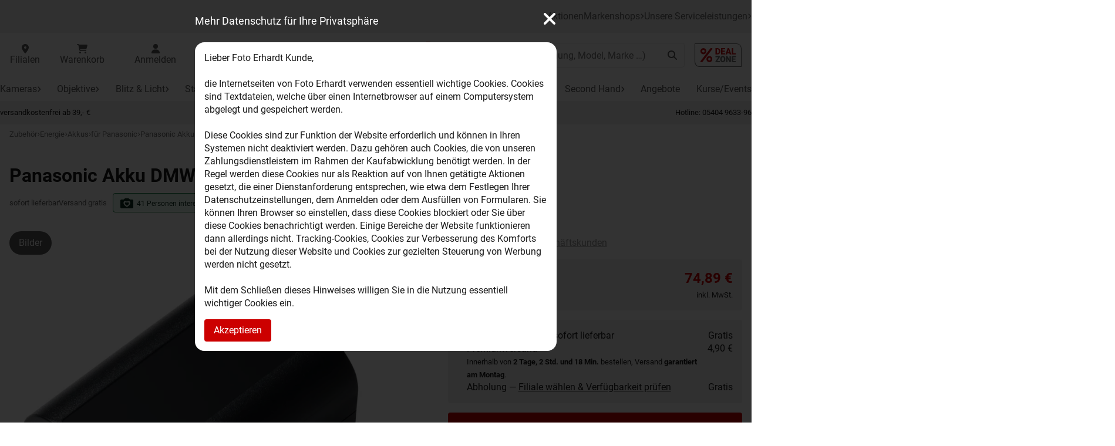

--- FILE ---
content_type: text/html; charset=utf-8
request_url: https://www.foto-erhardt.de/zubehoer/energie/akkus/fuer-panasonic/panasonic-akku-dmw-blk22e.html
body_size: 26937
content:
<!DOCTYPE html>
<html lang="de">
<head>
<script type="text/javascript">
    var kameleoonLoadingTimeout = 1000;
    window.kameleoonQueue = window.kameleoonQueue || [];
    window.kameleoonStartLoadTime = new Date().getTime();
    if (! document.getElementById("kameleoonLoadingStyleSheet") && ! window.kameleoonDisplayPageTimeOut){
    var kameleoonS = document.getElementsByTagName("script")[0];
    var kameleoonCc = "* { visibility: hidden !important; background-image: none !important; }";
    var kameleoonStn = document.createElement("style");
    kameleoonStn.type = "text/css";
    kameleoonStn.id = "kameleoonLoadingStyleSheet";
    if (kameleoonStn.styleSheet){kameleoonStn.styleSheet.cssText = kameleoonCc;}
    else{kameleoonStn.appendChild(document.createTextNode(kameleoonCc));}
    kameleoonS.parentNode.insertBefore(kameleoonStn, kameleoonS);
    window.kameleoonDisplayPage = function(fromEngine){
    if (!fromEngine){window.kameleoonTimeout = true;}
    if (kameleoonStn.parentNode){kameleoonStn.parentNode.removeChild(kameleoonStn);}
};
    window.kameleoonDisplayPageTimeOut = window.setTimeout(window.kameleoonDisplayPage, kameleoonLoadingTimeout);
}
</script>
<script type="text/javascript" src="//qx0rdli9a8.kameleoon.io/kameleoon.js" async="true" fetchpriority="high"></script>
<meta charset="utf-8" />
<meta name="viewport" content="width=device-width, initial-scale=1.0, user-scalable=yes" />
<title>Panasonic Akku DMW-BLK22E - Foto Erhardt</title>
<meta name="description" content="Panasonic Akku DMW-BLK22E : Leistungsstarker aufladbarer Lithium-Ion Akku mit 2.200 mAh." />
<meta name="robots" content="index,follow" />
<meta name="author" content="Foto-Erhardt GmbH" />
<meta name="revisit-after" content="2 days" />
<meta name="google-site-verification" content="H-xU1Qi8LsreF2uTikuKFpdOfHNoxmU145GPHjCAYgs" />
<meta name="msvalidate.01" content="6BC0A3B64357AA89B46A62D72A796135" />
<meta name="5654fadirD585DDB8TD" content="Yes" />
<meta name="google-site-verification" content="aQZDLGiALkGaa-WbyO2lkDdrB1-f6OkWTPz6Pb0XYE0" />
<meta name="p:domain_verify" content="f0fe1cc78106d022f88247ebd2adb4b8" />
<meta name="facebook-domain-verification" content="cve6sbnywdfbfsalw6pyfk4kil1p25" />
<link rel="preconnect" href="https://media.foto-erhardt.de" />
<link rel="alternate" href="https://www.foto-erhardt.de/zubehoer/energie/akkus/fuer-panasonic/panasonic-akku-dmw-blk22e.html" hreflang="de" />
<link rel="alternate" href="https://www.foto-erhardt.com/accessories/energy/rechargeable-batteries/for-panasonic/panasonic-battery-dmw-blk22e.html" hreflang="en" />
<link rel="alternate" href="https://www.foto-erhardt.com/accessories/energy/rechargeable-batteries/for-panasonic/panasonic-battery-dmw-blk22e.html" hreflang="x-default" />
<link rel="alternate" href="https://www.foto-erhardt.fr/accessoires/energie/batteries-rechargeables/pour-panasonic/panasonic-batterie-dmw-blk22e.html" hreflang="fr" />
<link rel="canonical" href="https://www.foto-erhardt.de/zubehoer/energie/akkus/fuer-panasonic/panasonic-akku-dmw-blk22e.html" />
<link rel="apple-touch-icon" sizes="180x180" href="/templates/foto-erhardt2018/favicons/FOTOERHARDTDE/apple-touch-icon.png?v=5" /><link rel="icon" type="image/png" sizes="32x32" href="/templates/foto-erhardt2018/favicons/FOTOERHARDTDE/favicon-32x32.png?v=5" /><link rel="icon" type="image/png" sizes="192x192" href="/templates/foto-erhardt2018/favicons/FOTOERHARDTDE/android-chrome-192x192.png?v=5" /><link rel="icon" type="image/png" sizes="16x16" href="/templates/foto-erhardt2018/favicons/FOTOERHARDTDE/favicon-16x16.png?v=5" /><link rel="mask-icon" href="/templates/foto-erhardt2018/favicons/FOTOERHARDTDE/safari-pinned-tab.svg?v=5" color="#cc0000" /><link rel="manifest" href="/templates/foto-erhardt2018/favicons/FOTOERHARDTDE/site.webmanifest?v=5" /><link rel="shortcut icon" href="/templates/foto-erhardt2018/favicons/FOTOERHARDTDE/favicon.ico?v=5" /><meta name="apple-mobile-web-app-title" content="Foto Erhardt" /><meta name="application-name" content="Foto Erhardt" /><meta name="msapplication-config" content="templates/foto-erhardt2018/favicons/FOTOERHARDTDE/browserconfig.xml?v=5" /><meta name="msapplication-TileColor" content="#ffffff" /><meta name="theme-color" content="#ffffff" /><!--
=========================================================
modified eCommerce Shopsoftware (c) 2009-2013 [www.modified-shop.org]
=========================================================

modified eCommerce Shopsoftware offers you highly scalable E-Commerce-Solutions and Services.
The Shopsoftware is redistributable under the GNU General Public License (Version 2) [http://www.gnu.org/licenses/gpl-2.0.html].
based on: E-Commerce Engine Copyright (c) 2006 xt:Commerce, created by Mario Zanier & Guido Winger and licensed under GNU/GPL.
Information and contribution at http://www.xt-commerce.com

=========================================================
Please visit our website: www.modified-shop.org
=========================================================
-->
<!--
<meta name="generator" content="(c) by modified eCommerce Shopsoftware 7F9 https://www.modified-shop.org" />
-->
<!-- global-new.css, /templates/foto-erhardt2018/dist/5b15990a177edb587d7e.css --><link rel="stylesheet" href="/templates/foto-erhardt2018/dist/5b15990a177edb587d7e.css"/><!-- product_info-new.css, /templates/foto-erhardt2018/dist/753fe5068dc62114448c.css --><link rel="stylesheet" href="/templates/foto-erhardt2018/dist/753fe5068dc62114448c.css"/><link rel="preload" href="/templates/foto-erhardt2018/dist/assets/fonts/cb41c1e71debe927815c.woff2" as="font" type="font/woff2" crossorigin /><link rel="preload" href="/templates/foto-erhardt2018/dist/assets/fonts/1ab7bbddcdbde1b6f274.woff2" as="font" type="font/woff2" crossorigin /><script>
    window.DIR_WS_BASE = 'https://www.foto-erhardt.de/';
    window.TPL_PATH = 'templates/foto-erhardt2018/';
    window.CID = '179';
    window.CLINK = 'https://www.foto-erhardt.de/zubehoer/energie/akkus/fuer-panasonic.html';
    window.CARTLINK = 'https://www.foto-erhardt.de/shopping_cart.php';
    window.CHECKOUTLINK = 'https://www.foto-erhardt.de/checkout2step.php';
    window.PID = '6034982';
    window.MID = '43';
    window.PRECACHE = 0;
    window.PREFETCH = 0;
    window.AUTOCOMPLETE = 1;
    window.SEARCH_AC_MIN_LENGTH = '2';
    window.AJAXNONCE = '2YN5P26MDNK3';
    window.LANGUAGE = 'de';
    window.ACADEMY = '';
    window.PROJECT = 'FOTOERHARDTDE';
    window.BRANCHPREFERRED = '';
    window.USER_IS_LOGGED_IN = '';
    window.INTROVIDEOS = [{"title":"90 Sek. Intro Video","url":"https:\/\/www.youtube-nocookie.com\/embed\/eNGKZ4hHnP8","products":[6063914,6063913,6063912]},{"title":"90 Sek. Intro Video","url":"https:\/\/www.youtube-nocookie.com\/embed\/_gaUE2XxVrU","products":[6063198,6063199,6063253,6063197,6063251,6063252]},{"title":"90 Sek. Intro Video","url":"https:\/\/www.youtube-nocookie.com\/embed\/ERpSccIKwqQ","products":[6058081,6058083,6058572,6058572,6058574,6058573,6061726,6061136,6060835]},{"title":"90 Sek. Intro Video","url":"https:\/\/media.foto-erhardt.de\/video\/insta360_ace_pro2.mp4","products":[6057132,6057133,6057410,6057411,6057412,6057413,6057414,6057415,6057416,6057417,6057418,6057434,6057435,6057436,6057437,6057438,6057439,6057440]},{"title":"90 Sek. Intro Video","url":"https:\/\/www.youtube-nocookie.com\/embed\/h3H8eUxIASQ","products":[6063216,6063214,6063215,6063213]}];
    window.ONETRUSTVERSIONS = {"com":"1751286471","de":"1751286471","fr":"1751286471"};
    window.MOLIN_ALLOWED = 1;
    window.ABTESTS = 0;
    window.ORDERBYEMAILONLY = [1];
    window.blogVersion = 1768552762;
    window.PP_APPSWITCH = false;
</script><!-- runtime.js, /templates/foto-erhardt2018/dist/e62a5aaa6a675e97e557.js --><script defer src="/templates/foto-erhardt2018/dist/e62a5aaa6a675e97e557.js"></script><!-- global-new.js, /templates/foto-erhardt2018/dist/da4fa818adf03f74cf78.js --><script defer src="/templates/foto-erhardt2018/dist/da4fa818adf03f74cf78.js"></script><!-- product_info-new.js, /templates/foto-erhardt2018/dist/c6422225bd0e0e47cea1.js --><script defer src="/templates/foto-erhardt2018/dist/c6422225bd0e0e47cea1.js"></script><script type='text/plain' class='optanon-category-C0002'>window.dataLayer = window.dataLayer || [];
dataLayer.push({"event" : "view_item", "page_type":"product", "ecommerce":{currency:"EUR",value:74.89 ,items:[{"item_id": "6034982", "item_name": "Panasonic Akku DMW-BLK22E ", "item_list_name" : "für Panasonic", "item_brand": "Panasonic","price":74.89, "quantity":1, "google_business_vertical":"retail"}]}});
</script>
<!-- Google Tag Manager -->
                <script type='text/plain' id='googleTagManager'>
                (function(w,d,s,l,i){w[l]=w[l]||[];w[l].push({'gtm.start':
                new Date().getTime(),event:'gtm.js'});var f=d.getElementsByTagName(s)[0],
                j=d.createElement(s),dl=l!='dataLayer'?'&l='+l:'';j.async=true;j.src='https://www.googletagmanager.com/gtm.js?id='+i+dl;f.parentNode.insertBefore(j,f);
                })(window,document,'script','dataLayer','GTM-K6DHRWN');</script>
                <!-- End Google Tag Manager -->

<!-- BING --><script type="text/plain" class="optanon-category-C0002">(function(w,d,t,r,u){var f,n,i;w[u]=w[u]||[],f=function(){var o={ti:"5439151"};o.q=w[u],w[u]=new UET(o),w[u].push("pageLoad")},n=d.createElement(t),n.src=r,n.async=1,n.onload=n.onreadystatechange=function(){var s=this.readyState;s&&s!=="loaded"&&s!=="complete"||(f(),n.onload=n.onreadystatechange=null)},i=d.getElementsByTagName(t)[0],i.parentNode.insertBefore(n,i)})(window,document,"script","//bat.bing.com/bat.js","uetq");</script><meta property="og:image" content="https://media.foto-erhardt.de/images/product_images/popup_images/panasonic-akku-dmw-blk22e-160431173286680304.jpg" /><meta property="og:image:alt" content="Panasonic Akku DMW-BLK22E - Foto Erhardt" /><meta property="og:title" content="Panasonic Akku DMW-BLK22E - Foto Erhardt" /><meta property="og:description" content="Panasonic Akku DMW-BLK22E : Leistungsstarker aufladbarer Lithium-Ion Akku mit 2.200 mAh." /><meta property="og:type" content="Website" /><meta property="og:url" content="https://www.foto-erhardt.de/zubehoer/energie/akkus/fuer-panasonic/panasonic-akku-dmw-blk22e.html" /><meta property="og:site_name" content="Foto Erhardt" /></head>
<body class="nojs">
<script id="structured-data--main-navigation" type="application/ld+json">[{"@context":"https://schema.org","@type":"SiteNavigationElement","url":"https://www.foto-erhardt.de/kameras.html","name":"Kameras"},{"@context":"https://schema.org","@type":"SiteNavigationElement","url":"https://www.foto-erhardt.de/objektive.html","name":"Objektive"},{"@context":"https://schema.org","@type":"SiteNavigationElement","url":"https://www.foto-erhardt.de/beleuchtung.html","name":"Blitz &amp; Licht"},{"@context":"https://schema.org","@type":"SiteNavigationElement","url":"https://www.foto-erhardt.de/stative.html","name":"Stative"},{"@context":"https://schema.org","@type":"SiteNavigationElement","url":"https://www.foto-erhardt.de/taschen.html","name":"Fototaschen"},{"@context":"https://schema.org","@type":"SiteNavigationElement","url":"https://www.foto-erhardt.de/speicher.html","name":"Speicher"},{"@context":"https://schema.org","@type":"SiteNavigationElement","url":"https://www.foto-erhardt.de/filter.html","name":"Filter"},{"@context":"https://schema.org","@type":"SiteNavigationElement","url":"https://www.foto-erhardt.de/fernglas-spektiv/fernglaeser.html","name":"Ferngläser"},{"@context":"https://schema.org","@type":"SiteNavigationElement","url":"https://www.foto-erhardt.de/video.html","name":"Video"},{"@context":"https://schema.org","@type":"SiteNavigationElement","url":"https://www.foto-erhardt.de/zubehoer.html","name":"Zubehör"},{"@context":"https://schema.org","@type":"SiteNavigationElement","url":"https://www.foto-erhardt.de/second-hand.html","name":"Second Hand"},{"@context":"https://schema.org","@type":"SiteNavigationElement","url":"https://www.foto-erhardt.de/angebote.html","name":"Angebote"},{"@context":"https://schema.org","@type":"SiteNavigationElement","url":"https://www.foto-erhardt.de/workshops/termine.html","name":"Kurse/Events"},{"@context":"https://schema.org","@type":"SiteNavigationElement","url":"https://www.foto-erhardt.de/kameras/systemkameras.html","name":"Systemkameras"},{"@context":"https://schema.org","@type":"SiteNavigationElement","url":"https://www.foto-erhardt.de/kameras/kompaktkameras.html","name":"Kompaktkameras"},{"@context":"https://schema.org","@type":"SiteNavigationElement","url":"https://www.foto-erhardt.de/kameras/vollformat-kameras.html","name":"Vollformatkameras"},{"@context":"https://schema.org","@type":"SiteNavigationElement","url":"https://www.foto-erhardt.de/kameras/mittelformatkameras.html","name":"Mittelformatkameras"},{"@context":"https://schema.org","@type":"SiteNavigationElement","url":"https://www.foto-erhardt.de/kameras/slr-kameras.html","name":"Digitale Spiegelreflexkameras"},{"@context":"https://schema.org","@type":"SiteNavigationElement","url":"https://www.foto-erhardt.de/kameras/analoge-kameras.html","name":"Einwegkameras"},{"@context":"https://schema.org","@type":"SiteNavigationElement","url":"https://www.foto-erhardt.de/kameras/instax-sofortbild.html","name":"Sofortbildkameras"},{"@context":"https://schema.org","@type":"SiteNavigationElement","url":"https://www.foto-erhardt.de/second-hand/gebrauchte-kameras.html","name":"Gebrauchte Kameras"},{"@context":"https://schema.org","@type":"SiteNavigationElement","url":"https://www.foto-erhardt.de/kameras/sonstige-kameras.html","name":"Sonstige Kameras"},{"@context":"https://schema.org","@type":"SiteNavigationElement","url":"https://www.foto-erhardt.de/kameras/actionkameras.html","name":"Actionkameras"},{"@context":"https://schema.org","@type":"SiteNavigationElement","url":"https://www.foto-erhardt.de/kameras/360-grad-panorama.html","name":"360-Grad-Kameras"},{"@context":"https://schema.org","@type":"SiteNavigationElement","url":"https://www.foto-erhardt.de/kameras/vlogger-kameras.html","name":"Vlogger-Kameras"},{"@context":"https://schema.org","@type":"SiteNavigationElement","url":"https://www.foto-erhardt.de/kameras/unterwasser-kameras.html","name":"Unterwasser-Kameras"},{"@context":"https://schema.org","@type":"SiteNavigationElement","url":"https://www.foto-erhardt.de/kameras/wildkameras.html","name":"Wildkameras"},{"@context":"https://schema.org","@type":"SiteNavigationElement","url":"https://www.foto-erhardt.de/kameras/ueberwachungskameras.html","name":"Überwachungskameras"},{"@context":"https://schema.org","@type":"SiteNavigationElement","url":"https://www.foto-erhardt.de/kameras/konferenz-systeme.html","name":"Konferenz-Systeme"},{"@context":"https://schema.org","@type":"SiteNavigationElement","url":"https://www.foto-erhardt.de/zubehoer/kamerazubehoer.html","name":"Kamerazubehör"},{"@context":"https://schema.org","@type":"SiteNavigationElement","url":"https://www.foto-erhardt.de/zubehoer/energie/akkus.html","name":"Akkus"},{"@context":"https://schema.org","@type":"SiteNavigationElement","url":"https://www.foto-erhardt.de/zubehoer/energie/ladegeraet.html","name":"Ladegeräte"},{"@context":"https://schema.org","@type":"SiteNavigationElement","url":"https://www.foto-erhardt.de/zubehoer/energie/batterie-handgriffe.html","name":"Kamerahandgriffe"},{"@context":"https://schema.org","@type":"SiteNavigationElement","url":"https://www.foto-erhardt.de/taschen/handschlaufen.html","name":"Handschlaufen"},{"@context":"https://schema.org","@type":"SiteNavigationElement","url":"https://www.foto-erhardt.de/zubehoer/kamerazubehoer/kameragurte.html","name":"Kameratragegurte"},{"@context":"https://schema.org","@type":"SiteNavigationElement","url":"https://www.foto-erhardt.de/zubehoer/kamerazubehoer/sucherzubehoer.html","name":"Sucherzubehör"},{"@context":"https://schema.org","@type":"SiteNavigationElement","url":"https://www.foto-erhardt.de/zubehoer/schutz-pflege/kameraschutzhuellen.html","name":"Kamera-Schutz"},{"@context":"https://schema.org","@type":"SiteNavigationElement","url":"https://www.foto-erhardt.de/zubehoer/kamerazubehoer/fernausloeser.html","name":"Fernauslöser"},{"@context":"https://schema.org","@type":"SiteNavigationElement","url":"https://www.foto-erhardt.de/blitzgeraete.html","name":"Blitzgeräte"},{"@context":"https://schema.org","@type":"SiteNavigationElement","url":"https://www.foto-erhardt.de/zubehoer/kamerazubehoer/unterwasser.html","name":"Unterwassergehäuse"},{"@context":"https://schema.org","@type":"SiteNavigationElement","url":"https://www.foto-erhardt.de/productfinder_kamera_ohne.html","name":"Schritt für Schritt zur Wunschkamera"},{"@context":"https://schema.org","@type":"SiteNavigationElement","url":"https://www.foto-erhardt.de/sensorreinigung.html","name":"Sensorreinigung"},{"@context":"https://schema.org","@type":"SiteNavigationElement","url":"https://www.foto-erhardt.de/akademie.html","name":"Events &amp; Workshops"},{"@context":"https://schema.org","@type":"SiteNavigationElement","url":"https://www.foto-erhardt.de/objektive/canon-objektive.html","name":"Canon Objektive"},{"@context":"https://schema.org","@type":"SiteNavigationElement","url":"https://www.foto-erhardt.de/objektive/hasselblad-x.html","name":"Hasselblad Objektive"},{"@context":"https://schema.org","@type":"SiteNavigationElement","url":"https://www.foto-erhardt.de/objektive/irix-objektive.html","name":"Irix Objektive"},{"@context":"https://schema.org","@type":"SiteNavigationElement","url":"https://www.foto-erhardt.de/objektive/nikon-objektive.html","name":"Nikon Objektive"},{"@context":"https://schema.org","@type":"SiteNavigationElement","url":"https://www.foto-erhardt.de/objektive/pentax-objektive.html","name":"Pentax Objektive"},{"@context":"https://schema.org","@type":"SiteNavigationElement","url":"https://www.foto-erhardt.de/objektive/samyang-objektive.html","name":"Samyang Objektive"},{"@context":"https://schema.org","@type":"SiteNavigationElement","url":"https://www.foto-erhardt.de/objektive/sigma-objektive.html","name":"Sigma Objektive"},{"@context":"https://schema.org","@type":"SiteNavigationElement","url":"https://www.foto-erhardt.de/objektive/tamron-objektive.html","name":"Tamron Objektive"},{"@context":"https://schema.org","@type":"SiteNavigationElement","url":"https://www.foto-erhardt.de/objektive/tokina-objektive.html","name":"Tokina Objektive"},{"@context":"https://schema.org","@type":"SiteNavigationElement","url":"https://www.foto-erhardt.de/objektive/viltrox-objektive.html","name":"Viltrox Objektive"},{"@context":"https://schema.org","@type":"SiteNavigationElement","url":"https://www.foto-erhardt.de/objektive/voigtlaender-objektive.html","name":"Voigtländer Objektive"},{"@context":"https://schema.org","@type":"SiteNavigationElement","url":"https://www.foto-erhardt.de/objektive/walimex-objektive.html","name":"Walimex Objektive"},{"@context":"https://schema.org","@type":"SiteNavigationElement","url":"https://www.foto-erhardt.de/objektive/zeiss-objektive.html","name":"ZEISS Objektive"},{"@context":"https://schema.org","@type":"SiteNavigationElement","url":"https://www.foto-erhardt.de/objektive.html","name":"Objektive (DSLM)"},{"@context":"https://schema.org","@type":"SiteNavigationElement","url":"https://www.foto-erhardt.de/objektive/7artisans.html","name":"7Artisans Objektive"},{"@context":"https://schema.org","@type":"SiteNavigationElement","url":"https://www.foto-erhardt.de/objektive/canon-objektive/rf-objektive.html","name":"Canon RF Objektive"},{"@context":"https://schema.org","@type":"SiteNavigationElement","url":"https://www.foto-erhardt.de/objektive/fuji-objektive.html","name":"Fuji X Objektive"},{"@context":"https://schema.org","@type":"SiteNavigationElement","url":"https://www.foto-erhardt.de/objektive/laowa-objektive.html","name":"Laowa Objektive"},{"@context":"https://schema.org","@type":"SiteNavigationElement","url":"https://www.foto-erhardt.de/objektive/nikon-z-objektive.html","name":"Nikon Z Objektive"},{"@context":"https://schema.org","@type":"SiteNavigationElement","url":"https://www.foto-erhardt.de/objektive/olympus-om-system-objektive.html","name":"Olympus MFT Objektive"},{"@context":"https://schema.org","@type":"SiteNavigationElement","url":"https://www.foto-erhardt.de/objektive/panasonic-objektive.html","name":"Panasonic Objektive"},{"@context":"https://schema.org","@type":"SiteNavigationElement","url":"https://www.foto-erhardt.de/objektive/sony-e-objektive.html","name":"Sony E Objektive"},{"@context":"https://schema.org","@type":"SiteNavigationElement","url":"https://www.foto-erhardt.de/objektive/sigma-objektive/fuer-mft.html","name":"Sigma für MFT"},{"@context":"https://schema.org","@type":"SiteNavigationElement","url":"https://www.foto-erhardt.de/objektive/sirui-objektive.html","name":"Sirui Objektive"},{"@context":"https://schema.org","@type":"SiteNavigationElement","url":"https://www.foto-erhardt.de/objektive/sigma-objektive/fuer-sony-e.html","name":"Sigma für Sony E"},{"@context":"https://schema.org","@type":"SiteNavigationElement","url":"https://www.foto-erhardt.de/objektive/tamron-objektive/fuer-sony-e-mount.html","name":"Tamron für Sony E"},{"@context":"https://schema.org","@type":"SiteNavigationElement","url":"https://www.foto-erhardt.de/objektive/ttartisan.html","name":"TTArtisan Objektive"},{"@context":"https://schema.org","@type":"SiteNavigationElement","url":"https://www.foto-erhardt.de/zubehoer/objektivzubehoer.html","name":"Objektivzubehör"},{"@context":"https://schema.org","@type":"SiteNavigationElement","url":"https://www.foto-erhardt.de/zubehoer/objektivzubehoer/gegenlichtblenden.html","name":"Gegenlichtblenden"},{"@context":"https://schema.org","@type":"SiteNavigationElement","url":"https://www.foto-erhardt.de/zubehoer/objektivzubehoer/objektiv-adapter.html","name":"Objektiv-Adapter"},{"@context":"https://schema.org","@type":"SiteNavigationElement","url":"https://www.foto-erhardt.de/zubehoer/objektivzubehoer/objektivdeckel.html","name":"Objektiv-Deckel"},{"@context":"https://schema.org","@type":"SiteNavigationElement","url":"https://www.foto-erhardt.de/zubehoer/objektivzubehoer/objektivkoecher.html","name":"Objektiv-Köcher"},{"@context":"https://schema.org","@type":"SiteNavigationElement","url":"https://www.foto-erhardt.de/zubehoer/schutz-pflege/optik-pflege.html","name":"Objektiv-Pflege"},{"@context":"https://schema.org","@type":"SiteNavigationElement","url":"https://www.foto-erhardt.de/zubehoer/objektivzubehoer/vorsaetzepluskonverter.html","name":"Objektiv-Vorsätze"},{"@context":"https://schema.org","@type":"SiteNavigationElement","url":"https://www.foto-erhardt.de/productfinder_objektive.html","name":"Objektiv-Finder"},{"@context":"https://schema.org","@type":"SiteNavigationElement","url":"https://www.foto-erhardt.de/productfinder_objektive.html","name":"Passende Objektive zu Ihrer Kamera"},{"@context":"https://schema.org","@type":"SiteNavigationElement","url":"https://www.foto-erhardt.de/blitzgeraete/von-canon.html","name":"Canon Blitzgeräte"},{"@context":"https://schema.org","@type":"SiteNavigationElement","url":"https://www.foto-erhardt.de/blitzgeraete/von-godox.html","name":"Godox Blitzgeräte"},{"@context":"https://schema.org","@type":"SiteNavigationElement","url":"https://www.foto-erhardt.de/blitzgeraete/von-nikon.html","name":"Nikon Blitzgeräte"},{"@context":"https://schema.org","@type":"SiteNavigationElement","url":"https://www.foto-erhardt.de/blitzgeraete/von-nissin.html","name":"Nissin Blitzgeräte"},{"@context":"https://schema.org","@type":"SiteNavigationElement","url":"https://www.foto-erhardt.de/blitzgeraete/fuer-canon.html","name":"Für Canon"},{"@context":"https://schema.org","@type":"SiteNavigationElement","url":"https://www.foto-erhardt.de/blitzgeraete/fuer-fuji.html","name":"Für Fuji"},{"@context":"https://schema.org","@type":"SiteNavigationElement","url":"https://www.foto-erhardt.de/blitzgeraete/fuer-nikon.html","name":"Für Nikon"},{"@context":"https://schema.org","@type":"SiteNavigationElement","url":"https://www.foto-erhardt.de/blitzgeraete/fuer-olympus.html","name":"Für Olympus"},{"@context":"https://schema.org","@type":"SiteNavigationElement","url":"https://www.foto-erhardt.de/blitzgeraete/fuer-panasonic.html","name":"Für Panasonic"},{"@context":"https://schema.org","@type":"SiteNavigationElement","url":"https://www.foto-erhardt.de/blitzgeraete/fuer-sony.html","name":"Für Sony"},{"@context":"https://schema.org","@type":"SiteNavigationElement","url":"https://www.foto-erhardt.de/blitzgeraete/weitere-blitzgeraete.html","name":"weitere Blitzgeräte"},{"@context":"https://schema.org","@type":"SiteNavigationElement","url":"https://www.foto-erhardt.de/blitzgeraete/ringblitze-leuchten.html","name":"Ringblitze und -Leuchten"},{"@context":"https://schema.org","@type":"SiteNavigationElement","url":"https://www.foto-erhardt.de/zubehoer/kamerazubehoer/blitzzubehoer.html","name":"Blitzzubehör"},{"@context":"https://schema.org","@type":"SiteNavigationElement","url":"https://www.foto-erhardt.de/zubehoer/kamerazubehoer/blitzzubehoer/canon.html","name":"Von Canon"},{"@context":"https://schema.org","@type":"SiteNavigationElement","url":"https://www.foto-erhardt.de/zubehoer/kamerazubehoer/blitzzubehoer/doerr.html","name":"Von Dörr"},{"@context":"https://schema.org","@type":"SiteNavigationElement","url":"https://www.foto-erhardt.de/zubehoer/kamerazubehoer/blitzzubehoer/nikon.html","name":"Von Nikon"},{"@context":"https://schema.org","@type":"SiteNavigationElement","url":"https://www.foto-erhardt.de/zubehoer/kamerazubehoer/blitzzubehoer/olympus.html","name":"Von Olympus"},{"@context":"https://schema.org","@type":"SiteNavigationElement","url":"https://www.foto-erhardt.de/zubehoer/kamerazubehoer/blitzzubehoer/pentax.html","name":"Von Pentax"},{"@context":"https://schema.org","@type":"SiteNavigationElement","url":"https://www.foto-erhardt.de/zubehoer/kamerazubehoer/blitzzubehoer/sigma.html","name":"Von Sigma"},{"@context":"https://schema.org","@type":"SiteNavigationElement","url":"https://www.foto-erhardt.de/zubehoer/kamerazubehoer/blitzzubehoer/sonstiges-blitzzubehoer.html","name":"Von Weiteren"},{"@context":"https://schema.org","@type":"SiteNavigationElement","url":"https://www.foto-erhardt.de/beleuchtung.html","name":"Beleuchtung"},{"@context":"https://schema.org","@type":"SiteNavigationElement","url":"https://www.foto-erhardt.de/beleuchtung/aputure-leuchten.html","name":"Aputure Leuchten"},{"@context":"https://schema.org","@type":"SiteNavigationElement","url":"https://www.foto-erhardt.de/beleuchtung/godox-leuchten.html","name":"Godox Leuchten"},{"@context":"https://schema.org","@type":"SiteNavigationElement","url":"https://www.foto-erhardt.de/beleuchtung/hedler-leuchten.html","name":"Hedler Leuchten"},{"@context":"https://schema.org","@type":"SiteNavigationElement","url":"https://www.foto-erhardt.de/beleuchtung/nanlite-leuchten.html","name":"Nanlite Leuchten"},{"@context":"https://schema.org","@type":"SiteNavigationElement","url":"https://www.foto-erhardt.de/beleuchtung/profoto-leuchten.html","name":"Profoto Leuchten"},{"@context":"https://schema.org","@type":"SiteNavigationElement","url":"https://www.foto-erhardt.de/beleuchtung/walimex-leuchten.html","name":"Walimex Leuchten"},{"@context":"https://schema.org","@type":"SiteNavigationElement","url":"https://www.foto-erhardt.de/beleuchtung/hedler-leuchten-zubehoer.html","name":"Hedler Leuchten-Zubehör"},{"@context":"https://schema.org","@type":"SiteNavigationElement","url":"https://www.foto-erhardt.de/beleuchtung/nanlite-zubehoer.html","name":"Nanlite Zubehör"},{"@context":"https://schema.org","@type":"SiteNavigationElement","url":"https://www.foto-erhardt.de/beleuchtung/profoto-zubehoer.html","name":"Profoto Zubehör"},{"@context":"https://schema.org","@type":"SiteNavigationElement","url":"https://www.foto-erhardt.de/video/videoleuchten.html","name":"Studiobeleuchtung"},{"@context":"https://schema.org","@type":"SiteNavigationElement","url":"https://www.foto-erhardt.de/zubehoer/weiteres-fotozubehoer/studio/leuchtenstative.html","name":"Leuchtenstative"},{"@context":"https://schema.org","@type":"SiteNavigationElement","url":"https://www.foto-erhardt.de/zubehoer/weiteres-fotozubehoer/studio/studio-leuchten.html","name":"Studio-Leuchten"},{"@context":"https://schema.org","@type":"SiteNavigationElement","url":"https://www.foto-erhardt.de/stative.html","name":"Dreibeinstative"},{"@context":"https://schema.org","@type":"SiteNavigationElement","url":"https://www.foto-erhardt.de/stative/benro.html","name":"Benro"},{"@context":"https://schema.org","@type":"SiteNavigationElement","url":"https://www.foto-erhardt.de/stative/cullmann.html","name":"Cullmann"},{"@context":"https://schema.org","@type":"SiteNavigationElement","url":"https://www.foto-erhardt.de/stative/doerr.html","name":"Dörr"},{"@context":"https://schema.org","@type":"SiteNavigationElement","url":"https://www.foto-erhardt.de/stative/gitzo.html","name":"Gitzo"},{"@context":"https://schema.org","@type":"SiteNavigationElement","url":"https://www.foto-erhardt.de/stative/joby-gorillapod.html","name":"Gorillapod"},{"@context":"https://schema.org","@type":"SiteNavigationElement","url":"https://www.foto-erhardt.de/stative/ifootage.html","name":"Ifootage"},{"@context":"https://schema.org","@type":"SiteNavigationElement","url":"https://www.foto-erhardt.de/stative/hama.html","name":"Hama"},{"@context":"https://schema.org","@type":"SiteNavigationElement","url":"https://www.foto-erhardt.de/stative/leofoto.html","name":"Leofoto"},{"@context":"https://schema.org","@type":"SiteNavigationElement","url":"https://www.foto-erhardt.de/stative/manfrotto.html","name":"Manfrotto"},{"@context":"https://schema.org","@type":"SiteNavigationElement","url":"https://www.foto-erhardt.de/stative/novoflex.html","name":"Novoflex"},{"@context":"https://schema.org","@type":"SiteNavigationElement","url":"https://www.foto-erhardt.de/stative/rollei.html","name":"Rollei"},{"@context":"https://schema.org","@type":"SiteNavigationElement","url":"https://www.foto-erhardt.de/stative/sirui.html","name":"Sirui"},{"@context":"https://schema.org","@type":"SiteNavigationElement","url":"https://www.foto-erhardt.de/stative/tiltall.html","name":"Tiltall"},{"@context":"https://schema.org","@type":"SiteNavigationElement","url":"https://www.foto-erhardt.de/stative/togopod.html","name":"Togopod"},{"@context":"https://schema.org","@type":"SiteNavigationElement","url":"https://www.foto-erhardt.de/stative/vanguard.html","name":"Vanguard"},{"@context":"https://schema.org","@type":"SiteNavigationElement","url":"https://www.foto-erhardt.de/stative/weitere-hersteller.html","name":"Weitere"},{"@context":"https://schema.org","@type":"SiteNavigationElement","url":"https://www.foto-erhardt.de/stative/einbeinstative.html","name":"Einbeinstative"},{"@context":"https://schema.org","@type":"SiteNavigationElement","url":"https://www.foto-erhardt.de/stative/einbeinstative.html","name":"Alle Einbeinstative"},{"@context":"https://schema.org","@type":"SiteNavigationElement","url":"https://www.foto-erhardt.de/stative/stativkoepfe.html","name":"Stativ-Köpfe"},{"@context":"https://schema.org","@type":"SiteNavigationElement","url":"https://www.foto-erhardt.de/stative/stativtaschen.html","name":"Stativ-Köcher"},{"@context":"https://schema.org","@type":"SiteNavigationElement","url":"https://www.foto-erhardt.de/stative/stativzubehoer.html","name":"Stativzubehör"},{"@context":"https://schema.org","@type":"SiteNavigationElement","url":"https://www.foto-erhardt.de/video/stabilisierung.html","name":"Stabilisierungssysteme"},{"@context":"https://schema.org","@type":"SiteNavigationElement","url":"https://www.foto-erhardt.de/video/stabilisierungszubehoer.html","name":"Stabilisierungszubehör"},{"@context":"https://schema.org","@type":"SiteNavigationElement","url":"https://www.foto-erhardt.de/taschen/b-w-international.html","name":"B&amp;W Fotokoffer"},{"@context":"https://schema.org","@type":"SiteNavigationElement","url":"https://www.foto-erhardt.de/taschen/billingham.html","name":"Billingham"},{"@context":"https://schema.org","@type":"SiteNavigationElement","url":"https://www.foto-erhardt.de/taschen/cullmann.html","name":"Cullmann"},{"@context":"https://schema.org","@type":"SiteNavigationElement","url":"https://www.foto-erhardt.de/taschen/evoc.html","name":"Evoc"},{"@context":"https://schema.org","@type":"SiteNavigationElement","url":"https://www.foto-erhardt.de/taschen/lowepro.html","name":"LowePro"},{"@context":"https://schema.org","@type":"SiteNavigationElement","url":"https://www.foto-erhardt.de/taschen/manfrotto.html","name":"Manfrotto"},{"@context":"https://schema.org","@type":"SiteNavigationElement","url":"https://www.foto-erhardt.de/taschen/thinktank.html","name":"Thinktank"},{"@context":"https://schema.org","@type":"SiteNavigationElement","url":"https://www.foto-erhardt.de/taschen/vanguard.html","name":"Vanguard"},{"@context":"https://schema.org","@type":"SiteNavigationElement","url":"https://www.foto-erhardt.de/taschen/wandrd.html","name":"Wandrd"},{"@context":"https://schema.org","@type":"SiteNavigationElement","url":"https://www.foto-erhardt.de/taschen/weitere-hersteller.html","name":"Weitere"},{"@context":"https://schema.org","@type":"SiteNavigationElement","url":"https://www.foto-erhardt.de/taschen/fotokoffer.html","name":"Foto-Koffer"},{"@context":"https://schema.org","@type":"SiteNavigationElement","url":"https://www.foto-erhardt.de/taschen/foto-rucksaecke.html","name":"Fotorucksäcke"},{"@context":"https://schema.org","@type":"SiteNavigationElement","url":"https://www.foto-erhardt.de/taschen/foto-trolleys.html","name":"Foto-Trolleys"},{"@context":"https://schema.org","@type":"SiteNavigationElement","url":"https://www.foto-erhardt.de/taschen/foto-huefttaschen.html","name":"Hüfttaschen"},{"@context":"https://schema.org","@type":"SiteNavigationElement","url":"https://www.foto-erhardt.de/taschen/foto-kompakttaschen.html","name":"Kompakttaschen"},{"@context":"https://schema.org","@type":"SiteNavigationElement","url":"https://www.foto-erhardt.de/taschen/schultertaschen.html","name":"Schulter-Taschen"},{"@context":"https://schema.org","@type":"SiteNavigationElement","url":"https://www.foto-erhardt.de/taschen/original-taschen.html","name":"Originaltaschen"},{"@context":"https://schema.org","@type":"SiteNavigationElement","url":"https://www.foto-erhardt.de/taschen/zubehoer-fuer-taschen.html","name":"Weiteres Zubehör"},{"@context":"https://schema.org","@type":"SiteNavigationElement","url":"https://www.foto-erhardt.de/speicher.html","name":"Speicherkarten"},{"@context":"https://schema.org","@type":"SiteNavigationElement","url":"https://www.foto-erhardt.de/speicher/sd-karten.html","name":"SD-Karten"},{"@context":"https://schema.org","@type":"SiteNavigationElement","url":"https://www.foto-erhardt.de/speicher/micro-sd-karten.html","name":"Micro-SD-Karten"},{"@context":"https://schema.org","@type":"SiteNavigationElement","url":"https://www.foto-erhardt.de/speicher/compactflash.html","name":"Compact-Flash-Karten"},{"@context":"https://schema.org","@type":"SiteNavigationElement","url":"https://www.foto-erhardt.de/speicher/xqd-karten.html","name":"XQD-Karten"},{"@context":"https://schema.org","@type":"SiteNavigationElement","url":"https://www.foto-erhardt.de/speicher/cfexpress-karten.html","name":"CFexpress-Karten"},{"@context":"https://schema.org","@type":"SiteNavigationElement","url":"https://www.foto-erhardt.de/speicher/kartenleser.html","name":"Kartenleser"},{"@context":"https://schema.org","@type":"SiteNavigationElement","url":"https://www.foto-erhardt.de/speicher/speicherkarten-zubehoer.html","name":"Kartenzubehör"},{"@context":"https://schema.org","@type":"SiteNavigationElement","url":"https://www.foto-erhardt.de/speicher/usb-sticks.html","name":"USB-Sticks"},{"@context":"https://schema.org","@type":"SiteNavigationElement","url":"https://www.foto-erhardt.de/speicher/cd-dvd.html","name":"CD &amp; DVD"},{"@context":"https://schema.org","@type":"SiteNavigationElement","url":"https://www.foto-erhardt.de/productfinder_speicher.html","name":"Passende Speicherkarte finden"},{"@context":"https://schema.org","@type":"SiteNavigationElement","url":"https://www.foto-erhardt.de/filter/uv-filter.html","name":"UV-Filter"},{"@context":"https://schema.org","@type":"SiteNavigationElement","url":"https://www.foto-erhardt.de/filter/protector-schutz-filter.html","name":"Schutzfilter"},{"@context":"https://schema.org","@type":"SiteNavigationElement","url":"https://www.foto-erhardt.de/filter/polfilter.html","name":"Polfilter"},{"@context":"https://schema.org","@type":"SiteNavigationElement","url":"https://www.foto-erhardt.de/filter/graufilter-nd.html","name":"Graufilter"},{"@context":"https://schema.org","@type":"SiteNavigationElement","url":"https://www.foto-erhardt.de/filter/verlauffilter.html","name":"Verlauffilter"},{"@context":"https://schema.org","@type":"SiteNavigationElement","url":"https://www.foto-erhardt.de/filter/astroklar-filter.html","name":"Astroklarfilter"},{"@context":"https://schema.org","@type":"SiteNavigationElement","url":"https://www.foto-erhardt.de/filter/nahlinsen.html","name":"Nahlinsen"},{"@context":"https://schema.org","@type":"SiteNavigationElement","url":"https://www.foto-erhardt.de/filter/farb-filter.html","name":"Farbfilter"},{"@context":"https://schema.org","@type":"SiteNavigationElement","url":"https://www.foto-erhardt.de/filter/rollei-rechteck-filter.html","name":"Rollei Rechteckfilter"},{"@context":"https://schema.org","@type":"SiteNavigationElement","url":"https://www.foto-erhardt.de/filter/cokin-filter.html","name":"Cokin-Filter"},{"@context":"https://schema.org","@type":"SiteNavigationElement","url":"https://www.foto-erhardt.de/filter/sonstige-filter.html","name":"Weitere Filter"},{"@context":"https://schema.org","@type":"SiteNavigationElement","url":"https://www.foto-erhardt.de/productfinder_filter.html","name":"Passende Filter finden"},{"@context":"https://schema.org","@type":"SiteNavigationElement","url":"https://www.foto-erhardt.de/filter/filter-adapter.html","name":"Adapterringe"},{"@context":"https://schema.org","@type":"SiteNavigationElement","url":"https://www.foto-erhardt.de/filter/lensball.html","name":"Lensball"},{"@context":"https://schema.org","@type":"SiteNavigationElement","url":"https://www.foto-erhardt.de/zubehoer/objektivzubehoer/objektivdeckel.html","name":"Schutzdeckel"},{"@context":"https://schema.org","@type":"SiteNavigationElement","url":"https://www.foto-erhardt.de/zubehoer/schutz-pflege/kamera-sensor-pflege.html","name":"Reinigung"},{"@context":"https://schema.org","@type":"SiteNavigationElement","url":"https://www.foto-erhardt.de/fernglas-spektiv/fernglaeser/bushnell.html","name":"Bushnell"},{"@context":"https://schema.org","@type":"SiteNavigationElement","url":"https://www.foto-erhardt.de/fernglas-spektiv/fernglaeser/canon.html","name":"Canon"},{"@context":"https://schema.org","@type":"SiteNavigationElement","url":"https://www.foto-erhardt.de/fernglas-spektiv/fernglaeser/eschenbach.html","name":"Eschenbach"},{"@context":"https://schema.org","@type":"SiteNavigationElement","url":"https://www.foto-erhardt.de/fernglas-spektiv/fernglaeser/gpo.html","name":"GPO"},{"@context":"https://schema.org","@type":"SiteNavigationElement","url":"https://www.foto-erhardt.de/fernglas-spektiv/fernglaeser/kahles.html","name":"KAHLES"},{"@context":"https://schema.org","@type":"SiteNavigationElement","url":"https://www.foto-erhardt.de/fernglas-spektiv/fernglaeser/minox.html","name":"Minox"},{"@context":"https://schema.org","@type":"SiteNavigationElement","url":"https://www.foto-erhardt.de/fernglas-spektiv/fernglaeser/nikon.html","name":"Nikon"},{"@context":"https://schema.org","@type":"SiteNavigationElement","url":"https://www.foto-erhardt.de/fernglas-spektiv/fernglaeser/olympus.html","name":"Olympus"},{"@context":"https://schema.org","@type":"SiteNavigationElement","url":"https://www.foto-erhardt.de/fernglas-spektiv/fernglaeser/pentax.html","name":"Pentax"},{"@context":"https://schema.org","@type":"SiteNavigationElement","url":"https://www.foto-erhardt.de/fernglas-spektiv/fernglaeser/swarovski-optik.html","name":"SWAROVSKI OPTIK"},{"@context":"https://schema.org","@type":"SiteNavigationElement","url":"https://www.foto-erhardt.de/fernglas-spektiv/fernglaeser/vanguard.html","name":"Vanguard"},{"@context":"https://schema.org","@type":"SiteNavigationElement","url":"https://www.foto-erhardt.de/fernglas-spektiv/fernglaeser/zeiss.html","name":"ZEISS"},{"@context":"https://schema.org","@type":"SiteNavigationElement","url":"https://www.foto-erhardt.de/fernglas-spektiv/fernglaeser/weitere-fernglaeser.html","name":"Weitere Ferngläser"},{"@context":"https://schema.org","@type":"SiteNavigationElement","url":"https://www.foto-erhardt.de/fernglas-spektiv/zubehoer-f-fernglaeser.html","name":"Fernglaszubehör"},{"@context":"https://schema.org","@type":"SiteNavigationElement","url":"https://www.foto-erhardt.de/fernglas-spektiv/fernglaeser/entfernungsmesser.html","name":"Entfernungsmesser"},{"@context":"https://schema.org","@type":"SiteNavigationElement","url":"https://www.foto-erhardt.de/fernglas-spektiv/lupen-lesehilfen.html","name":"Lupen und Lesehilfen"},{"@context":"https://schema.org","@type":"SiteNavigationElement","url":"https://www.foto-erhardt.de/fernglas-spektiv/fernglaeser/nachtsichtgeraete.html","name":"Nachtsichtgeräte"},{"@context":"https://schema.org","@type":"SiteNavigationElement","url":"https://www.foto-erhardt.de/fernglas-spektiv/fernglaeser/spektive.html","name":"Spektive"},{"@context":"https://schema.org","@type":"SiteNavigationElement","url":"https://www.foto-erhardt.de/fernglas-spektiv/fernglaeser/teleskope.html","name":"Teleskope"},{"@context":"https://schema.org","@type":"SiteNavigationElement","url":"https://www.foto-erhardt.de/productfinder_fernglas.html","name":"Passend zum Einsatzbereich finden"},{"@context":"https://schema.org","@type":"SiteNavigationElement","url":"https://www.foto-erhardt.de/video/camcorder.html","name":"Camcorder"},{"@context":"https://schema.org","@type":"SiteNavigationElement","url":"https://www.foto-erhardt.de/kameras/vlogger-kameras.html","name":"Kameras für Vlogger"},{"@context":"https://schema.org","@type":"SiteNavigationElement","url":"https://www.foto-erhardt.de/video/videozubehoer.html","name":"Video-Zubehör"},{"@context":"https://schema.org","@type":"SiteNavigationElement","url":"https://www.foto-erhardt.de/video/camcorder-zubehoer.html","name":"Camcorder-Zubehör"},{"@context":"https://schema.org","@type":"SiteNavigationElement","url":"https://www.foto-erhardt.de/video/cage-kaefig-systeme.html","name":"Cage/Käfig-Systeme"},{"@context":"https://schema.org","@type":"SiteNavigationElement","url":"https://www.foto-erhardt.de/zubehoer/dies-das/monitore.html","name":"Monitore"},{"@context":"https://schema.org","@type":"SiteNavigationElement","url":"https://www.foto-erhardt.de/video/streaming-zubehoer.html","name":"Streaming-Zubehör"},{"@context":"https://schema.org","@type":"SiteNavigationElement","url":"https://www.foto-erhardt.de/video/mikrofone.html","name":"Mikrofone"},{"@context":"https://schema.org","@type":"SiteNavigationElement","url":"https://www.foto-erhardt.de/video/mikrofone/von-rode.html","name":"von Rode"},{"@context":"https://schema.org","@type":"SiteNavigationElement","url":"https://www.foto-erhardt.de/video/mikrofone/von-joby.html","name":"von JOBY"},{"@context":"https://schema.org","@type":"SiteNavigationElement","url":"https://www.foto-erhardt.de/video/mikrofone/von-sennheiser.html","name":"von Sennheiser"},{"@context":"https://schema.org","@type":"SiteNavigationElement","url":"https://www.foto-erhardt.de/video/mikrofone/weitere-hersteller.html","name":"weitere Mikrofone"},{"@context":"https://schema.org","@type":"SiteNavigationElement","url":"https://www.foto-erhardt.de/video/mikrofon-zubehoer.html","name":"Mikrofonzubehör"},{"@context":"https://schema.org","@type":"SiteNavigationElement","url":"https://www.foto-erhardt.de/video/videoleuchten.html","name":"Videoleuchten"},{"@context":"https://schema.org","@type":"SiteNavigationElement","url":"https://www.foto-erhardt.de/video/videoleuchten/von-aputure.html","name":"von Aputure"},{"@context":"https://schema.org","@type":"SiteNavigationElement","url":"https://www.foto-erhardt.de/video/videoleuchten/von-cullmann.html","name":"von Cullmann"},{"@context":"https://schema.org","@type":"SiteNavigationElement","url":"https://www.foto-erhardt.de/video/videoleuchten/von-sonstigen-herstellern.html","name":"von sonstigen Herstellern"},{"@context":"https://schema.org","@type":"SiteNavigationElement","url":"https://www.foto-erhardt.de/video/drohnen.html","name":"Drohnen"},{"@context":"https://schema.org","@type":"SiteNavigationElement","url":"https://www.foto-erhardt.de/video/drohnenzubehoer.html","name":"Drohnen-Zubehör"},{"@context":"https://schema.org","@type":"SiteNavigationElement","url":"https://www.foto-erhardt.de/zubehoer/dies-das/beamer.html","name":"Beamer"},{"@context":"https://schema.org","@type":"SiteNavigationElement","url":"https://www.foto-erhardt.de/zubehoer/dies-das/beamer/beamerzubehoer.html","name":"Beamer Zubehör"},{"@context":"https://schema.org","@type":"SiteNavigationElement","url":"https://www.foto-erhardt.de/second-hand/gebrauchte-objektive.html","name":"Gebrauchte Objektive"},{"@context":"https://schema.org","@type":"SiteNavigationElement","url":"https://www.foto-erhardt.de/second-hand/gebrauchtes-fotozubehoer.html","name":"Gebrauchtes Fotozubehör"},{"@context":"https://schema.org","@type":"SiteNavigationElement","url":"https://www.foto-erhardt.de/zubehoer/energie.html","name":"Energie"},{"@context":"https://schema.org","@type":"SiteNavigationElement","url":"https://www.foto-erhardt.de/zubehoer/energie/batterien.html","name":"Batterien"},{"@context":"https://schema.org","@type":"SiteNavigationElement","url":"https://www.foto-erhardt.de/zubehoer/energie/netzteile.html","name":"Netzteile"},{"@context":"https://schema.org","@type":"SiteNavigationElement","url":"https://www.foto-erhardt.de/erneuerbare-energie.html","name":"Mobile Stromversorgung"},{"@context":"https://schema.org","@type":"SiteNavigationElement","url":"https://www.foto-erhardt.de/erneuerbare-energie/strom-zubehoer.html","name":"Energie-Zubehör"},{"@context":"https://schema.org","@type":"SiteNavigationElement","url":"https://www.foto-erhardt.de/zubehoer/schutz-pflege.html","name":"Schutz &amp; Pflege"},{"@context":"https://schema.org","@type":"SiteNavigationElement","url":"https://www.foto-erhardt.de/zubehoer/schutz-pflege/displayschutz.html","name":"Display-Schutz"},{"@context":"https://schema.org","@type":"SiteNavigationElement","url":"https://www.foto-erhardt.de/zubehoer/schutz-pflege/kamera-sensor-pflege.html","name":"Kamerasensor-Pflege"},{"@context":"https://schema.org","@type":"SiteNavigationElement","url":"https://www.foto-erhardt.de/zubehoer/dies-das.html","name":"Drucker, Scanner, Monitore"},{"@context":"https://schema.org","@type":"SiteNavigationElement","url":"https://www.foto-erhardt.de/zubehoer/dies-das/drucker.html","name":"Drucker"},{"@context":"https://schema.org","@type":"SiteNavigationElement","url":"https://www.foto-erhardt.de/zubehoer/dies-das/druckerzubehoer.html","name":"Drucker-Zubehör"},{"@context":"https://schema.org","@type":"SiteNavigationElement","url":"https://www.foto-erhardt.de/zubehoer/weiteres-fotozubehoer/grafiktabletts.html","name":"Grafiktabletts"},{"@context":"https://schema.org","@type":"SiteNavigationElement","url":"https://www.foto-erhardt.de/zubehoer/weiteres-fotozubehoer/kalibrierung.html","name":"Kalibrierung"},{"@context":"https://schema.org","@type":"SiteNavigationElement","url":"https://www.foto-erhardt.de/zubehoer/dies-das/scanner.html","name":"Scanner"},{"@context":"https://schema.org","@type":"SiteNavigationElement","url":"https://www.foto-erhardt.de/zubehoer/weiteres-fotozubehoer.html","name":"Mehr Foto-Zubehör"},{"@context":"https://schema.org","@type":"SiteNavigationElement","url":"https://www.foto-erhardt.de/zubehoer/weiteres-fotozubehoer/diazubehoer.html","name":"Dia-Zubehör"},{"@context":"https://schema.org","@type":"SiteNavigationElement","url":"https://www.foto-erhardt.de/zubehoer/weiteres-fotozubehoer/filme.html","name":"Analoge Filme"},{"@context":"https://schema.org","@type":"SiteNavigationElement","url":"https://www.foto-erhardt.de/zubehoer/dies-das/geschenkideen.html","name":"Geschenkideen"},{"@context":"https://schema.org","@type":"SiteNavigationElement","url":"https://www.foto-erhardt.de/zubehoer/weiteres-fotozubehoer/studio.html","name":"Studio-Zubehör"},{"@context":"https://schema.org","@type":"SiteNavigationElement","url":"https://www.foto-erhardt.de/zubehoer/weiteres-fotozubehoer/california-sunbounce.html","name":"California Sunbounce"},{"@context":"https://schema.org","@type":"SiteNavigationElement","url":"https://www.foto-erhardt.de/zubehoer/weiteres-fotozubehoer/mehr-fotozubehoer.html","name":"Mehr Foto-Zubehör"},{"@context":"https://schema.org","@type":"SiteNavigationElement","url":"https://www.foto-erhardt.de/zubehoer/weiteres-fotozubehoer/software.html","name":"Capture One Pro"},{"@context":"https://schema.org","@type":"SiteNavigationElement","url":"https://www.foto-erhardt.de/zubehoer/weiteres-fotozubehoer/software.html","name":"Software"},{"@context":"https://schema.org","@type":"SiteNavigationElement","url":"https://www.foto-erhardt.de/vollschutz.html","name":"Foto Erhardt Vollschutz"},{"@context":"https://schema.org","@type":"SiteNavigationElement","url":"https://www.foto-erhardt.de/bilderrahmen.html","name":"Bilderrahmen"},{"@context":"https://schema.org","@type":"SiteNavigationElement","url":"https://www.foto-erhardt.de/bilderrahmen/galerie-rahmen.html","name":"Galerie-Rahmen"},{"@context":"https://schema.org","@type":"SiteNavigationElement","url":"https://www.foto-erhardt.de/bilderrahmen/glasrahmen.html","name":"Glas-Rahmen"},{"@context":"https://schema.org","@type":"SiteNavigationElement","url":"https://www.foto-erhardt.de/bilderrahmen/holzrahmen.html","name":"Holz-Rahmen"},{"@context":"https://schema.org","@type":"SiteNavigationElement","url":"https://www.foto-erhardt.de/bilderrahmen/kinderrahmen.html","name":"Kinder-Rahmen"},{"@context":"https://schema.org","@type":"SiteNavigationElement","url":"https://www.foto-erhardt.de/fotoalben.html","name":"Fotoalben"},{"@context":"https://schema.org","@type":"SiteNavigationElement","url":"https://www.foto-erhardt.de/fotoalben/baby-kinderalben.html","name":"Baby-Alben"},{"@context":"https://schema.org","@type":"SiteNavigationElement","url":"https://www.foto-erhardt.de/fotoalben/design-alben.html","name":"Design-Alben"},{"@context":"https://schema.org","@type":"SiteNavigationElement","url":"https://www.foto-erhardt.de/fotoalben/einsteckalben.html","name":"Einsteck-Alben"},{"@context":"https://schema.org","@type":"SiteNavigationElement","url":"https://www.foto-erhardt.de/fotoalben/haftklebealben.html","name":"Haftklebe-Alben"},{"@context":"https://schema.org","@type":"SiteNavigationElement","url":"https://www.foto-erhardt.de/cashback-aktionen.html","name":"Aktionen"},{"@context":"https://schema.org","@type":"SiteNavigationElement","url":"https://www.foto-erhardt.de/dealzone.html","name":"<span class=\"text--primary\">%Dealzone</span>"},{"@context":"https://schema.org","@type":"SiteNavigationElement","url":"https://www.foto-erhardt.de/filialen.html","name":"Unsere Filialen"},{"@context":"https://schema.org","@type":"SiteNavigationElement","url":"https://www.foto-erhardt.de/blog.html","name":"Blog"},{"@context":"https://schema.org","@type":"SiteNavigationElement","url":"https://www.foto-erhardt.de/alles-rund-ums-bild.html","name":"Bilderwelt"},{"@context":"https://schema.org","@type":"SiteNavigationElement","url":"https://www.foto-erhardt.de/faq.html","name":"Häufige Fragen"},{"@context":"https://schema.org","@type":"SiteNavigationElement","url":"https://www.foto-erhardt.de/jobs-und-stellenangebote.html","name":"Jobs &amp; Karriere"},{"@context":"https://schema.org","@type":"SiteNavigationElement","url":"https://www.foto-erhardt.de/akademie.html","name":"<span class=\"text--primary\">Events &amp; Workshops</span>"},{"@context":"https://schema.org","@type":"SiteNavigationElement","url":"https://www.foto-erhardt.de/b2b-wir-sind-ihr-partner.html","name":"B2B-Shop"},{"@context":"https://schema.org","@type":"SiteNavigationElement","url":"https://www.foto-erhardt.de/versand-zahlung.html","name":"Versandkosten"},{"@context":"https://schema.org","@type":"SiteNavigationElement","url":"https://www.foto-erhardt.de/gutscheine.html","name":"Gutscheinhilfe"},{"@context":"https://schema.org","@type":"SiteNavigationElement","url":"https://www.foto-erhardt.de/datenrettung.html","name":"Datenrettung"}]</script><script id="structured-data--breadcrumb" type="application/ld+json">{"@context":"https://schema.org","@type":"BreadcrumbList","itemListElement":[{"@type":"ListItem","position":1,"name":"Zubehör","item":"https://www.foto-erhardt.de/zubehoer.html"},{"@type":"ListItem","position":2,"name":"Energie","item":"https://www.foto-erhardt.de/zubehoer/energie.html"},{"@type":"ListItem","position":3,"name":"Akkus","item":"https://www.foto-erhardt.de/zubehoer/energie/akkus.html"},{"@type":"ListItem","position":4,"name":"für Panasonic","item":"https://www.foto-erhardt.de/zubehoer/energie/akkus/fuer-panasonic.html"},{"@type":"ListItem","position":5,"name":"Panasonic Akku DMW-BLK22E | 6034982"}]}</script><script id="structured-data--product" type="application/ld+json">{"@context":"http://schema.org/","@type":"Product","@id":"https://www.foto-erhardt.de#6034982","name":"Panasonic Akku DMW-BLK22E ","description":" Leistungsstarker aufladbarer Lithium-Ion Akku mit 2.200 mAh.  -Li-Ionen-Akku","sku":"6034982","gtin13":"5025232940189","offers":[{"@type":"Offer","url":"https://www.foto-erhardt.de/zubehoer/energie/akkus/fuer-panasonic/panasonic-akku-dmw-blk22e.html","itemCondition":"http://schema.org/NewCondition","availability":"http://schema.org/InStock","price":74.89,"priceCurrency":"EUR","hasMerchantReturnPolicy":{"@type":"MerchantReturnPolicy","applicableCountry":"DE","returnPolicyCategory":"https://schema.org/MerchantReturnFiniteReturnWindow","merchantReturnDays":14,"returnMethod":"https://schema.org/ReturnByMail","returnFees":"https://schema.org/ReturnFeesCustomerResponsibility","returnPolicyCountry":"DE","refundType":"https://schema.org/FullRefund"}}],"image":["https://media.foto-erhardt.de/images/product_images/original_images/866/panasonic-akku-dmw-blk22e-160431173286680304.jpg"],"brand":{"@type":"Brand","name":"Panasonic","logo":"https://www.foto-erhardt.de/images/manufacturers/panasonic.png"},"logo":"https://www.foto-erhardt.de/images/manufacturers/panasonic.png","model":"6034982"}</script><script id="structured-data--reviews" type="application/ld+json">[]</script><nav aria-label="Sprungmarken" class="anchors" style="grid-row: -2"></nav><div class="topbar topbar__bg topbar--subnav"><nav class="topbar__nav"><button class="topbar__toggle searchtoggle"><svg aria-label="zur Suche" xmlns="http://www.w3.org/2000/svg" viewBox="0 0 512 512"><path d="M416 208c0 45.9-14.9 88.3-40 122.7L502.6 457.4c12.5 12.5 12.5 32.8 0 45.3s-32.8 12.5-45.3 0L330.7 376c-34.4 25.2-76.8 40-122.7 40C93.1 416 0 322.9 0 208S93.1 0 208 0S416 93.1 416 208zM208 352a144 144 0 1 0 0-288 144 144 0 1 0 0 288z"/></svg></button><a class="topbar__toggle" href="https://www.foto-erhardt.de/login.php"><svg aria-label="Login" xmlns="http://www.w3.org/2000/svg" viewBox="0 0 448 512"><path d="M224 256A128 128 0 1 0 224 0a128 128 0 1 0 0 256zm-45.7 48C79.8 304 0 383.8 0 482.3C0 498.7 13.3 512 29.7 512l388.6 0c16.4 0 29.7-13.3 29.7-29.7C448 383.8 368.2 304 269.7 304l-91.4 0z"/></svg></a><a class="topbar__toggle carttoggle" href="https://www.foto-erhardt.de/shopping_cart.php"><svg aria-label="Zum Warenkorb" xmlns="http://www.w3.org/2000/svg" viewBox="0 0 576 512"><path d="M0 24C0 10.7 10.7 0 24 0L69.5 0c22 0 41.5 12.8 50.6 32l411 0c26.3 0 45.5 25 38.6 50.4l-41 152.3c-8.5 31.4-37 53.3-69.5 53.3l-288.5 0 5.4 28.5c2.2 11.3 12.1 19.5 23.6 19.5L488 336c13.3 0 24 10.7 24 24s-10.7 24-24 24l-288.3 0c-34.6 0-64.3-24.6-70.7-58.5L77.4 54.5c-.7-3.8-4-6.5-7.9-6.5L24 48C10.7 48 0 37.3 0 24zM128 464a48 48 0 1 1 96 0 48 48 0 1 1 -96 0zm336-48a48 48 0 1 1 0 96 48 48 0 1 1 0-96z"/></svg></a><div class="topbar__subnav"><a href="https://www.foto-erhardt.de/cashback-aktionen.html">Aktionen</a><div><button type="button" class="disclosure__trigger" role="button" aria-controls="dp--manufacturers" aria-expanded="false">Markenshops<svg aria-hidden="true" xmlns="http://www.w3.org/2000/svg" viewBox="0 0 320 512"><path d="M278.6 233.4c12.5 12.5 12.5 32.8 0 45.3l-160 160c-12.5 12.5-32.8 12.5-45.3 0s-12.5-32.8 0-45.3L210.7 256 73.4 118.6c-12.5-12.5-12.5-32.8 0-45.3s32.8-12.5 45.3 0l160 160z"/></svg></button><div id="dp--manufacturers" class="disclosure__panel" hidden><a href="https://www.foto-erhardt.de/fotokoffer-von-b-w-outdoor-cases-und-zubehoer.html">B&amp;W International</a><a href="https://www.foto-erhardt.de/canon-markenportal.html">Canon</a><a href="https://www.foto-erhardt.de/dji.html">DJI</a><a href="https://www.foto-erhardt.de/fuji-instax-markenshop.html">Instax</a><a href="https://www.foto-erhardt.de/joby.html">JOBY</a><a href="https://www.foto-erhardt.de/kahles.html">KAHLES</a><a href="https://www.foto-erhardt.de/lowepro-markenshop.html">Lowepro</a><a href="https://www.foto-erhardt.de/nikon-markenshop-start.html">Nikon</a><a href="https://www.foto-erhardt.de/nisi.html">Nisi</a><a href="https://www.foto-erhardt.de/om-system-markenshop.html">OM SYSTEM</a><a href="https://www.foto-erhardt.de/panasonic-markenshop.html">Panasonic</a><a href="https://www.foto-erhardt.de/rode.html">R&Oslash;DE</a><a href="https://www.foto-erhardt.de/sirui-stative.html">Sirui</a><a href="https://www.foto-erhardt.de/sony-markenshop-start.html">Sony</a><a href="https://www.foto-erhardt.de/steiner-markenshop.html">Steiner</a><a href="https://www.foto-erhardt.de/swarovski-optik-markenshop.html">SWAROVSKI OPTIK</a><a href="https://www.foto-erhardt.de/zeiss-markenshop.html">ZEISS</a></div></div><div><button type="button" class="disclosure__trigger" role="button" aria-controls="dp--services" aria-expanded="false">Unsere Serviceleistungen<svg aria-hidden="true" xmlns="http://www.w3.org/2000/svg" viewBox="0 0 320 512"><path d="M278.6 233.4c12.5 12.5 12.5 32.8 0 45.3l-160 160c-12.5 12.5-32.8 12.5-45.3 0s-12.5-32.8 0-45.3L210.7 256 73.4 118.6c-12.5-12.5-12.5-32.8 0-45.3s32.8-12.5 45.3 0l160 160z"/></svg></button><div id="dp--services" class="disclosure__panel" style="right: 0" hidden><a href="https://www.foto-erhardt.de/b2b-wir-sind-ihr-partner.html" >B2B-Shop</a><a href="https://www.foto-erhardt.de/datenrettung.html" >Datenrettung</a><a href="https://www.foto-erhardt.de/vollschutz.html" >Foto Erhardt Vollschutz</a><a href="https://www.foto-erhardt.de/rent-anfrage.html" >Rent-Anfrage</a><a href="https://www.fotofachtage.de/" target="_blank" rel="noopener noreferrer nofollow">Fotofachtage</a><a href="https://www.foto-erhardt.de/faq.html" >Häufige Fragen</a><a href="https://www.foto-erhardt.de/sensorreinigung.html" >Sensorreinigung</a><a href="https://www.foto-erhardt.de/akademie.html" >Akademie</a><a href="https://www.foto-erhardt.de/blog.html" >zum Blog</a><a href="https://www.foto-erhardt.de/alles-rund-ums-bild.html" >Bilderwelt</a><a href="https://www.fotostudio-erhardt.de/" target="_blank" rel="noopener noreferrer nofollow">Fotostudios</a><a href="http://hp.fotobook.de/index.php?id=1203" target="_blank" rel="noopener noreferrer nofollow">Canon HD Fotobook</a><a href="https://cs.photoprintit.com/web/85020025/" target="_blank" rel="noopener noreferrer nofollow">CEWE</a></div></div></div><button type="button" class="topbar__toggle navtoggle"><svg aria-label="Menü-Umschalter"  xmlns="http://www.w3.org/2000/svg" viewBox="0 0 448 512"><path d="M0 96C0 78.3 14.3 64 32 64l384 0c17.7 0 32 14.3 32 32s-14.3 32-32 32L32 128C14.3 128 0 113.7 0 96zM0 256c0-17.7 14.3-32 32-32l384 0c17.7 0 32 14.3 32 32s-14.3 32-32 32L32 288c-17.7 0-32-14.3-32-32zM448 416c0 17.7-14.3 32-32 32L32 448c-17.7 0-32-14.3-32-32s14.3-32 32-32l384 0c17.7 0 32 14.3 32 32z"/></svg></button></nav></div><header class="header header__bg "><a class="header__logo" href="https://www.foto-erhardt.de/" title="Startseite &bull; Foto Erhardt"><img alt="Foto Erhardt" width="320" height="38" class="d-block img-fluid" src="https://www.foto-erhardt.de/templates/foto-erhardt2018/img/foto-erhardt-logo.svg" fetchpriority="high" /></a><div class="header__searchform"><form id="quick_find" action="https://www.foto-erhardt.de/advanced_search_result.php" method="get" class="box-search"><label aria-label="Produktsuche (Bezeichnung, Model, Marke …)"><input tabindex="1" autocomplete="off" placeholder="Produktsuche (Bezeichnung, Model, Marke …)" type="text" name="keywords" id="inputString" value="" accesskey="s" /></label><button type="submit" role="button" aria-label="Suchen"><svg xmlns="http://www.w3.org/2000/svg" viewBox="0 0 512 512"><path d="M416 208c0 45.9-14.9 88.3-40 122.7L502.6 457.4c12.5 12.5 12.5 32.8 0 45.3s-32.8 12.5-45.3 0L330.7 376c-34.4 25.2-76.8 40-122.7 40C93.1 416 0 322.9 0 208S93.1 0 208 0S416 93.1 416 208zM208 352a144 144 0 1 0 0-288 144 144 0 1 0 0 288z"/></svg></button></form></div><a class="header__trustsign" href="https://www.foto-erhardt.de/dealzone.html"><img alt="Link Dealzone" width="80" height="39" class="d-block img-fluid" src="https://www.foto-erhardt.de/templates/foto-erhardt2018/img/dealzone-logo.svg" fetchpriority="high" /></a><a class="header__link header__link--branches" href="https://www.foto-erhardt.de/filialen.html" aria-label="Filialen"><svg aria-hidden="true" xmlns="http://www.w3.org/2000/svg" viewBox="0 0 384 512"><path d="M215.7 499.2C267 435 384 279.4 384 192C384 86 298 0 192 0S0 86 0 192c0 87.4 117 243 168.3 307.2c12.3 15.3 35.1 15.3 47.4 0zM192 128a64 64 0 1 1 0 128 64 64 0 1 1 0-128z"/></svg><span class="header__link__text">Filialen</span></a><a class="header__link header__link--cart" href="https://www.foto-erhardt.de/shopping_cart.php" aria-label="Warenkorb">        <svg aria-hidden="true" xmlns="http://www.w3.org/2000/svg" viewBox="0 0 576 512"><path d="M0 24C0 10.7 10.7 0 24 0L69.5 0c22 0 41.5 12.8 50.6 32l411 0c26.3 0 45.5 25 38.6 50.4l-41 152.3c-8.5 31.4-37 53.3-69.5 53.3l-288.5 0 5.4 28.5c2.2 11.3 12.1 19.5 23.6 19.5L488 336c13.3 0 24 10.7 24 24s-10.7 24-24 24l-288.3 0c-34.6 0-64.3-24.6-70.7-58.5L77.4 54.5c-.7-3.8-4-6.5-7.9-6.5L24 48C10.7 48 0 37.3 0 24zM128 464a48 48 0 1 1 96 0 48 48 0 1 1 -96 0zm336-48a48 48 0 1 1 0 96 48 48 0 1 1 0-96z"/></svg><span class="header__link__text">Warenkorb</span></a><a class="header__link header__link--account" href="https://www.foto-erhardt.de/login.php" aria-label="Anmelden"><svg aria-hidden="true" xmlns="http://www.w3.org/2000/svg" viewBox="0 0 448 512"><path d="M224 256A128 128 0 1 0 224 0a128 128 0 1 0 0 256zm-45.7 48C79.8 304 0 383.8 0 482.3C0 498.7 13.3 512 29.7 512l388.6 0c16.4 0 29.7-13.3 29.7-29.7C448 383.8 368.2 304 269.7 304l-91.4 0z"/></svg><span class="header__link__text">Anmelden</span></a><fe-nav-toggle class="header__navtoggle" nav=".nav--mobile" aria-label="Navigation" ><svg xmlns="http://www.w3.org/2000/svg" viewBox="0 0 448 512"><path d="M0 96C0 78.3 14.3 64 32 64l384 0c17.7 0 32 14.3 32 32s-14.3 32-32 32L32 128C14.3 128 0 113.7 0 96zM0 256c0-17.7 14.3-32 32-32l384 0c17.7 0 32 14.3 32 32s-14.3 32-32 32L32 288c-17.7 0-32-14.3-32-32zM448 416c0 17.7-14.3 32-32 32L32 448c-17.7 0-32-14.3-32-32s14.3-32 32-32l384 0c17.7 0 32 14.3 32 32z"/></svg></fe-nav-toggle></header><section class="nav--desktop"><div class="toggles"><div class="toggles__inner"><button type="button" class="disclosure__trigger" role="button" aria-controls="dp--desktop--Cameras" aria-expanded="false"><a href="https://www.foto-erhardt.de/kameras.html" target="_self" tabindex="-1">Kameras</a><svg aria-hidden="true" xmlns="http://www.w3.org/2000/svg" viewBox="0 0 320 512"><path d="M278.6 233.4c12.5 12.5 12.5 32.8 0 45.3l-160 160c-12.5 12.5-32.8 12.5-45.3 0s-12.5-32.8 0-45.3L210.7 256 73.4 118.6c-12.5-12.5-12.5-32.8 0-45.3s32.8-12.5 45.3 0l160 160z"></path></svg></button><button type="button" class="disclosure__trigger" role="button" aria-controls="dp--desktop--Lenses" aria-expanded="false"><a href="https://www.foto-erhardt.de/objektive.html" target="_self" tabindex="-1">Objektive</a><svg aria-hidden="true" xmlns="http://www.w3.org/2000/svg" viewBox="0 0 320 512"><path d="M278.6 233.4c12.5 12.5 12.5 32.8 0 45.3l-160 160c-12.5 12.5-32.8 12.5-45.3 0s-12.5-32.8 0-45.3L210.7 256 73.4 118.6c-12.5-12.5-12.5-32.8 0-45.3s32.8-12.5 45.3 0l160 160z"></path></svg></button><button type="button" class="disclosure__trigger" role="button" aria-controls="dp--desktop--FlashesAndLights" aria-expanded="false"><a href="https://www.foto-erhardt.de/beleuchtung.html" target="_self" tabindex="-1">Blitz &amp; Licht</a><svg aria-hidden="true" xmlns="http://www.w3.org/2000/svg" viewBox="0 0 320 512"><path d="M278.6 233.4c12.5 12.5 12.5 32.8 0 45.3l-160 160c-12.5 12.5-32.8 12.5-45.3 0s-12.5-32.8 0-45.3L210.7 256 73.4 118.6c-12.5-12.5-12.5-32.8 0-45.3s32.8-12.5 45.3 0l160 160z"></path></svg></button><button type="button" class="disclosure__trigger" role="button" aria-controls="dp--desktop--Tripods" aria-expanded="false"><a href="https://www.foto-erhardt.de/stative.html" target="_self" tabindex="-1">Stative</a><svg aria-hidden="true" xmlns="http://www.w3.org/2000/svg" viewBox="0 0 320 512"><path d="M278.6 233.4c12.5 12.5 12.5 32.8 0 45.3l-160 160c-12.5 12.5-32.8 12.5-45.3 0s-12.5-32.8 0-45.3L210.7 256 73.4 118.6c-12.5-12.5-12.5-32.8 0-45.3s32.8-12.5 45.3 0l160 160z"></path></svg></button><button type="button" class="disclosure__trigger" role="button" aria-controls="dp--desktop--Bags" aria-expanded="false"><a href="https://www.foto-erhardt.de/taschen.html" target="_self" tabindex="-1">Fototaschen</a><svg aria-hidden="true" xmlns="http://www.w3.org/2000/svg" viewBox="0 0 320 512"><path d="M278.6 233.4c12.5 12.5 12.5 32.8 0 45.3l-160 160c-12.5 12.5-32.8 12.5-45.3 0s-12.5-32.8 0-45.3L210.7 256 73.4 118.6c-12.5-12.5-12.5-32.8 0-45.3s32.8-12.5 45.3 0l160 160z"></path></svg></button><button type="button" class="disclosure__trigger" role="button" aria-controls="dp--desktop--Memory" aria-expanded="false"><a href="https://www.foto-erhardt.de/speicher.html" target="_self" tabindex="-1">Speicher</a><svg aria-hidden="true" xmlns="http://www.w3.org/2000/svg" viewBox="0 0 320 512"><path d="M278.6 233.4c12.5 12.5 12.5 32.8 0 45.3l-160 160c-12.5 12.5-32.8 12.5-45.3 0s-12.5-32.8 0-45.3L210.7 256 73.4 118.6c-12.5-12.5-12.5-32.8 0-45.3s32.8-12.5 45.3 0l160 160z"></path></svg></button><button type="button" class="disclosure__trigger" role="button" aria-controls="dp--desktop--Filters" aria-expanded="false"><a href="https://www.foto-erhardt.de/filter.html" target="_self" tabindex="-1">Filter</a><svg aria-hidden="true" xmlns="http://www.w3.org/2000/svg" viewBox="0 0 320 512"><path d="M278.6 233.4c12.5 12.5 12.5 32.8 0 45.3l-160 160c-12.5 12.5-32.8 12.5-45.3 0s-12.5-32.8 0-45.3L210.7 256 73.4 118.6c-12.5-12.5-12.5-32.8 0-45.3s32.8-12.5 45.3 0l160 160z"></path></svg></button><button type="button" class="disclosure__trigger" role="button" aria-controls="dp--desktop--Binoculars" aria-expanded="false"><a href="https://www.foto-erhardt.de/fernglas-spektiv/fernglaeser.html" target="_self" tabindex="-1">Ferngläser</a><svg aria-hidden="true" xmlns="http://www.w3.org/2000/svg" viewBox="0 0 320 512"><path d="M278.6 233.4c12.5 12.5 12.5 32.8 0 45.3l-160 160c-12.5 12.5-32.8 12.5-45.3 0s-12.5-32.8 0-45.3L210.7 256 73.4 118.6c-12.5-12.5-12.5-32.8 0-45.3s32.8-12.5 45.3 0l160 160z"></path></svg></button><button type="button" class="disclosure__trigger" role="button" aria-controls="dp--desktop--Video" aria-expanded="false"><a href="https://www.foto-erhardt.de/video.html" target="_self" tabindex="-1">Video</a><svg aria-hidden="true" xmlns="http://www.w3.org/2000/svg" viewBox="0 0 320 512"><path d="M278.6 233.4c12.5 12.5 12.5 32.8 0 45.3l-160 160c-12.5 12.5-32.8 12.5-45.3 0s-12.5-32.8 0-45.3L210.7 256 73.4 118.6c-12.5-12.5-12.5-32.8 0-45.3s32.8-12.5 45.3 0l160 160z"></path></svg></button><button type="button" class="disclosure__trigger" role="button" aria-controls="dp--desktop--Accessories" aria-expanded="false"><a href="https://www.foto-erhardt.de/zubehoer.html" target="_self" tabindex="-1">Zubehör</a><svg aria-hidden="true" xmlns="http://www.w3.org/2000/svg" viewBox="0 0 320 512"><path d="M278.6 233.4c12.5 12.5 12.5 32.8 0 45.3l-160 160c-12.5 12.5-32.8 12.5-45.3 0s-12.5-32.8 0-45.3L210.7 256 73.4 118.6c-12.5-12.5-12.5-32.8 0-45.3s32.8-12.5 45.3 0l160 160z"></path></svg></button><button type="button" class="disclosure__trigger" role="button" aria-controls="dp--desktop--Used" aria-expanded="false"><a href="https://www.foto-erhardt.de/second-hand.html" target="_self" tabindex="-1">Second Hand</a><svg aria-hidden="true" xmlns="http://www.w3.org/2000/svg" viewBox="0 0 320 512"><path d="M278.6 233.4c12.5 12.5 12.5 32.8 0 45.3l-160 160c-12.5 12.5-32.8 12.5-45.3 0s-12.5-32.8 0-45.3L210.7 256 73.4 118.6c-12.5-12.5-12.5-32.8 0-45.3s32.8-12.5 45.3 0l160 160z"></path></svg></button><a href="https://www.foto-erhardt.de/angebote.html" target="_self" tabindex="0">Angebote</a><a href="https://www.foto-erhardt.de/workshops/termine.html" target="_self" tabindex="0">Kurse/Events</a></div></div><div class="panels"><template class="nav__panel"><nav id="dp--desktop--Cameras" class="disclosure__panel" hidden><div class="navgroup" style="grid-row: span 11"><strong><a href="https://www.foto-erhardt.de/kameras.html" target="_self" tabindex="0">Kameras</a></strong><a href="https://www.foto-erhardt.de/kameras/systemkameras.html" target="_self" tabindex="0">Systemkameras</a><a href="https://www.foto-erhardt.de/kameras/kompaktkameras.html" target="_self" tabindex="0">Kompaktkameras</a><a href="https://www.foto-erhardt.de/kameras/vollformat-kameras.html" target="_self" tabindex="0">Vollformatkameras</a><a href="https://www.foto-erhardt.de/kameras/mittelformatkameras.html" target="_self" tabindex="0">Mittelformatkameras</a><a href="https://www.foto-erhardt.de/kameras/slr-kameras.html" target="_self" tabindex="0">Digitale Spiegelreflexkameras</a><a href="https://www.foto-erhardt.de/kameras/analoge-kameras.html" target="_self" tabindex="0">Einwegkameras</a><a href="https://www.foto-erhardt.de/kameras/instax-sofortbild.html" target="_self" tabindex="0">Sofortbildkameras</a><a href="https://www.foto-erhardt.de/second-hand/gebrauchte-kameras.html" target="_self" tabindex="0">Gebrauchte Kameras</a><a href="https://www.foto-erhardt.de/kameras/sonstige-kameras.html" target="_self" tabindex="0">Sonstige Kameras</a></div><div class="navgroup" style="grid-row: span 9"><strong>Weitere Kamera-Typen</strong><a href="https://www.foto-erhardt.de/kameras/actionkameras.html" target="_self" tabindex="0">Actionkameras</a><a href="https://www.foto-erhardt.de/kameras/360-grad-panorama.html" target="_self" tabindex="0">360-Grad-Kameras</a><a href="https://www.foto-erhardt.de/kameras/vlogger-kameras.html" target="_self" tabindex="0">Vlogger-Kameras</a><a href="https://www.foto-erhardt.de/kameras/unterwasser-kameras.html" target="_self" tabindex="0">Unterwasser-Kameras</a><a href="https://www.foto-erhardt.de/kameras/wildkameras.html" target="_self" tabindex="0">Wildkameras</a><a href="https://www.foto-erhardt.de/kameras/ueberwachungskameras.html" target="_self" tabindex="0">Überwachungskameras</a><a href="https://www.foto-erhardt.de/kameras/konferenz-systeme.html" target="_self" tabindex="0">Konferenz-Systeme</a></div><div class="navgroup" style="grid-row: span 13"><strong><a href="https://www.foto-erhardt.de/zubehoer/kamerazubehoer.html" target="_self" tabindex="0">Kamerazubehör</a></strong><a href="https://www.foto-erhardt.de/zubehoer/energie/akkus.html" target="_self" tabindex="0">Akkus</a><a href="https://www.foto-erhardt.de/zubehoer/energie/ladegeraet.html" target="_self" tabindex="0">Ladegeräte</a><a href="https://www.foto-erhardt.de/zubehoer/energie/batterie-handgriffe.html" target="_self" tabindex="0">Kamerahandgriffe</a><a href="https://www.foto-erhardt.de/taschen.html" target="_self" tabindex="0">Fototaschen</a><a href="https://www.foto-erhardt.de/taschen/handschlaufen.html" target="_self" tabindex="0">Handschlaufen</a><a href="https://www.foto-erhardt.de/zubehoer/kamerazubehoer/kameragurte.html" target="_self" tabindex="0">Kameratragegurte</a><a href="https://www.foto-erhardt.de/zubehoer/kamerazubehoer/sucherzubehoer.html" target="_self" tabindex="0">Sucherzubehör</a><a href="https://www.foto-erhardt.de/zubehoer/schutz-pflege/kameraschutzhuellen.html" target="_self" tabindex="0">Kamera-Schutz</a><a href="https://www.foto-erhardt.de/zubehoer/kamerazubehoer/fernausloeser.html" target="_self" tabindex="0">Fernauslöser</a><a href="https://www.foto-erhardt.de/blitzgeraete.html" target="_self" tabindex="0">Blitzgeräte</a><a href="https://www.foto-erhardt.de/zubehoer/kamerazubehoer/unterwasser.html" target="_self" tabindex="0">Unterwassergehäuse</a></div><div class="navgroup" style="grid-row: span 5"><strong>Unsere Serviceleistungen</strong><a href="https://www.foto-erhardt.de/productfinder_kamera_ohne.html" target="_self" tabindex="0">Schritt für Schritt zur Wunschkamera</a><a href="https://www.foto-erhardt.de/sensorreinigung.html" target="_self" tabindex="0">Sensorreinigung</a><a href="https://www.foto-erhardt.de/akademie.html" target="_self" tabindex="0">Events &amp; Workshops</a></div></nav></template><template class="nav__panel"><nav id="dp--desktop--Lenses" class="disclosure__panel" hidden><div class="navgroup" style="grid-row: span 15"><strong><a href="https://www.foto-erhardt.de/objektive.html" target="_self" tabindex="0">Objektive</a></strong><a href="https://www.foto-erhardt.de/objektive/canon-objektive.html" target="_self" tabindex="0">Canon Objektive</a><a href="https://www.foto-erhardt.de/objektive/hasselblad-x.html" target="_self" tabindex="0">Hasselblad Objektive</a><a href="https://www.foto-erhardt.de/objektive/irix-objektive.html" target="_self" tabindex="0">Irix Objektive</a><a href="https://www.foto-erhardt.de/objektive/nikon-objektive.html" target="_self" tabindex="0">Nikon Objektive</a><a href="https://www.foto-erhardt.de/objektive/pentax-objektive.html" target="_self" tabindex="0">Pentax Objektive</a><a href="https://www.foto-erhardt.de/objektive/samyang-objektive.html" target="_self" tabindex="0">Samyang Objektive</a><a href="https://www.foto-erhardt.de/objektive/sigma-objektive.html" target="_self" tabindex="0">Sigma Objektive</a><a href="https://www.foto-erhardt.de/objektive/tamron-objektive.html" target="_self" tabindex="0">Tamron Objektive</a><a href="https://www.foto-erhardt.de/objektive/tokina-objektive.html" target="_self" tabindex="0">Tokina Objektive</a><a href="https://www.foto-erhardt.de/objektive/viltrox-objektive.html" target="_self" tabindex="0">Viltrox Objektive</a><a href="https://www.foto-erhardt.de/objektive/voigtlaender-objektive.html" target="_self" tabindex="0">Voigtländer Objektive</a><a href="https://www.foto-erhardt.de/objektive/walimex-objektive.html" target="_self" tabindex="0">Walimex Objektive</a><a href="https://www.foto-erhardt.de/objektive/zeiss-objektive.html" target="_self" tabindex="0">ZEISS Objektive</a></div><div class="navgroup" style="grid-row: span 15"><strong><a href="https://www.foto-erhardt.de/objektive.html" target="_self" tabindex="0">Objektive (DSLM)</a></strong><a href="https://www.foto-erhardt.de/objektive/7artisans.html" target="_self" tabindex="0">7Artisans Objektive</a><a href="https://www.foto-erhardt.de/objektive/canon-objektive/rf-objektive.html" target="_self" tabindex="0">Canon RF Objektive</a><a href="https://www.foto-erhardt.de/objektive/fuji-objektive.html" target="_self" tabindex="0">Fuji X Objektive</a><a href="https://www.foto-erhardt.de/objektive/laowa-objektive.html" target="_self" tabindex="0">Laowa Objektive</a><a href="https://www.foto-erhardt.de/objektive/nikon-z-objektive.html" target="_self" tabindex="0">Nikon Z Objektive</a><a href="https://www.foto-erhardt.de/objektive/olympus-om-system-objektive.html" target="_self" tabindex="0">Olympus MFT Objektive</a><a href="https://www.foto-erhardt.de/objektive/panasonic-objektive.html" target="_self" tabindex="0">Panasonic Objektive</a><a href="https://www.foto-erhardt.de/objektive/sony-e-objektive.html" target="_self" tabindex="0">Sony E Objektive</a><a href="https://www.foto-erhardt.de/objektive/sigma-objektive/fuer-mft.html" target="_self" tabindex="0">Sigma für MFT</a><a href="https://www.foto-erhardt.de/objektive/sirui-objektive.html" target="_self" tabindex="0">Sirui Objektive</a><a href="https://www.foto-erhardt.de/objektive/sigma-objektive/fuer-sony-e.html" target="_self" tabindex="0">Sigma für Sony E</a><a href="https://www.foto-erhardt.de/objektive/tamron-objektive/fuer-sony-e-mount.html" target="_self" tabindex="0">Tamron für Sony E</a><a href="https://www.foto-erhardt.de/objektive/ttartisan.html" target="_self" tabindex="0">TTArtisan Objektive</a></div><div class="navgroup" style="grid-row: span 8"><strong><a href="https://www.foto-erhardt.de/zubehoer/objektivzubehoer.html" target="_self" tabindex="0">Objektivzubehör</a></strong><a href="https://www.foto-erhardt.de/zubehoer/objektivzubehoer/gegenlichtblenden.html" target="_self" tabindex="0">Gegenlichtblenden</a><a href="https://www.foto-erhardt.de/zubehoer/objektivzubehoer/objektiv-adapter.html" target="_self" tabindex="0">Objektiv-Adapter</a><a href="https://www.foto-erhardt.de/zubehoer/objektivzubehoer/objektivdeckel.html" target="_self" tabindex="0">Objektiv-Deckel</a><a href="https://www.foto-erhardt.de/zubehoer/objektivzubehoer/objektivkoecher.html" target="_self" tabindex="0">Objektiv-Köcher</a><a href="https://www.foto-erhardt.de/zubehoer/schutz-pflege/optik-pflege.html" target="_self" tabindex="0">Objektiv-Pflege</a><a href="https://www.foto-erhardt.de/zubehoer/objektivzubehoer/vorsaetzepluskonverter.html" target="_self" tabindex="0">Objektiv-Vorsätze</a></div><div class="navgroup" style="grid-row: span 3"><strong><a href="https://www.foto-erhardt.de/productfinder_objektive.html" target="_self" tabindex="0">Objektiv-Finder</a></strong><a href="https://www.foto-erhardt.de/productfinder_objektive.html" target="_self" tabindex="0">Passende Objektive zu Ihrer Kamera</a></div></nav></template><template class="nav__panel"><nav id="dp--desktop--FlashesAndLights" class="disclosure__panel" hidden><div class="navgroup" style="grid-row: span 15"><strong><a href="https://www.foto-erhardt.de/blitzgeraete.html" target="_self" tabindex="0">Blitzgeräte</a></strong><a href="https://www.foto-erhardt.de/blitzgeraete/von-canon.html" target="_self" tabindex="0">Canon Blitzgeräte</a><a href="https://www.foto-erhardt.de/blitzgeraete/von-godox.html" target="_self" tabindex="0">Godox Blitzgeräte</a><a href="https://www.foto-erhardt.de/blitzgeraete/von-nikon.html" target="_self" tabindex="0">Nikon Blitzgeräte</a><a href="https://www.foto-erhardt.de/blitzgeraete/von-nissin.html" target="_self" tabindex="0">Nissin Blitzgeräte</a><a href="https://www.foto-erhardt.de/blitzgeraete/fuer-canon.html" target="_self" tabindex="0">Für Canon</a><a href="https://www.foto-erhardt.de/blitzgeraete/fuer-fuji.html" target="_self" tabindex="0">Für Fuji</a><a href="https://www.foto-erhardt.de/blitzgeraete/fuer-nikon.html" target="_self" tabindex="0">Für Nikon</a><a href="https://www.foto-erhardt.de/blitzgeraete/fuer-olympus.html" target="_self" tabindex="0">Für Olympus</a><a href="https://www.foto-erhardt.de/blitzgeraete/fuer-panasonic.html" target="_self" tabindex="0">Für Panasonic</a><a href="https://www.foto-erhardt.de/blitzgeraete/fuer-sony.html" target="_self" tabindex="0">Für Sony</a><a href="https://www.foto-erhardt.de/blitzgeraete/weitere-blitzgeraete.html" target="_self" tabindex="0">weitere Blitzgeräte</a><hr/><a href="https://www.foto-erhardt.de/blitzgeraete/ringblitze-leuchten.html" target="_self" tabindex="0">Ringblitze und -Leuchten</a></div><div class="navgroup" style="grid-row: span 9"><strong><a href="https://www.foto-erhardt.de/zubehoer/kamerazubehoer/blitzzubehoer.html" target="_self" tabindex="0">Blitzzubehör</a></strong><a href="https://www.foto-erhardt.de/zubehoer/kamerazubehoer/blitzzubehoer/canon.html" target="_self" tabindex="0">Von Canon</a><a href="https://www.foto-erhardt.de/zubehoer/kamerazubehoer/blitzzubehoer/doerr.html" target="_self" tabindex="0">Von Dörr</a><a href="https://www.foto-erhardt.de/zubehoer/kamerazubehoer/blitzzubehoer/nikon.html" target="_self" tabindex="0">Von Nikon</a><a href="https://www.foto-erhardt.de/zubehoer/kamerazubehoer/blitzzubehoer/olympus.html" target="_self" tabindex="0">Von Olympus</a><a href="https://www.foto-erhardt.de/zubehoer/kamerazubehoer/blitzzubehoer/pentax.html" target="_self" tabindex="0">Von Pentax</a><a href="https://www.foto-erhardt.de/zubehoer/kamerazubehoer/blitzzubehoer/sigma.html" target="_self" tabindex="0">Von Sigma</a><a href="https://www.foto-erhardt.de/zubehoer/kamerazubehoer/blitzzubehoer/sonstiges-blitzzubehoer.html" target="_self" tabindex="0">Von Weiteren</a></div><div class="navgroup" style="grid-row: span 12"><strong><a href="https://www.foto-erhardt.de/beleuchtung.html" target="_self" tabindex="0">Beleuchtung</a></strong><a href="https://www.foto-erhardt.de/beleuchtung/aputure-leuchten.html" target="_self" tabindex="0">Aputure Leuchten</a><a href="https://www.foto-erhardt.de/beleuchtung/godox-leuchten.html" target="_self" tabindex="0">Godox Leuchten</a><a href="https://www.foto-erhardt.de/beleuchtung/hedler-leuchten.html" target="_self" tabindex="0">Hedler Leuchten</a><a href="https://www.foto-erhardt.de/beleuchtung/nanlite-leuchten.html" target="_self" tabindex="0">Nanlite Leuchten</a><a href="https://www.foto-erhardt.de/beleuchtung/profoto-leuchten.html" target="_self" tabindex="0">Profoto Leuchten</a><a href="https://www.foto-erhardt.de/beleuchtung/walimex-leuchten.html" target="_self" tabindex="0">Walimex Leuchten</a><hr/><a href="https://www.foto-erhardt.de/beleuchtung/hedler-leuchten-zubehoer.html" target="_self" tabindex="0">Hedler Leuchten-Zubehör</a><a href="https://www.foto-erhardt.de/beleuchtung/nanlite-zubehoer.html" target="_self" tabindex="0">Nanlite Zubehör</a><a href="https://www.foto-erhardt.de/beleuchtung/profoto-zubehoer.html" target="_self" tabindex="0">Profoto Zubehör</a></div><div class="navgroup" style="grid-row: span 4"><strong><a href="https://www.foto-erhardt.de/video/videoleuchten.html" target="_self" tabindex="0">Studiobeleuchtung</a></strong><a href="https://www.foto-erhardt.de/zubehoer/weiteres-fotozubehoer/studio/leuchtenstative.html" target="_self" tabindex="0">Leuchtenstative</a><a href="https://www.foto-erhardt.de/zubehoer/weiteres-fotozubehoer/studio/studio-leuchten.html" target="_self" tabindex="0">Studio-Leuchten</a></div></nav></template><template class="nav__panel"><nav id="dp--desktop--Tripods" class="disclosure__panel" hidden><div class="navgroup" style="grid-row: span 10"><strong><a href="https://www.foto-erhardt.de/stative.html" target="_self" tabindex="0">Dreibeinstative</a></strong><a href="https://www.foto-erhardt.de/stative/benro.html" target="_self" tabindex="0">Benro</a><a href="https://www.foto-erhardt.de/stative/cullmann.html" target="_self" tabindex="0">Cullmann</a><a href="https://www.foto-erhardt.de/stative/doerr.html" target="_self" tabindex="0">Dörr</a><a href="https://www.foto-erhardt.de/stative/gitzo.html" target="_self" tabindex="0">Gitzo</a><a href="https://www.foto-erhardt.de/stative/joby-gorillapod.html" target="_self" tabindex="0">Gorillapod</a><a href="https://www.foto-erhardt.de/stative/ifootage.html" target="_self" tabindex="0">Ifootage</a><a href="https://www.foto-erhardt.de/stative/hama.html" target="_self" tabindex="0">Hama</a><a href="https://www.foto-erhardt.de/stative/leofoto.html" target="_self" tabindex="0">Leofoto</a></div><div class="navgroup" style="grid-row: span 10"><strong><a href="https://www.foto-erhardt.de/stative.html" target="_self" tabindex="0"></a></strong><a href="https://www.foto-erhardt.de/stative/manfrotto.html" target="_self" tabindex="0">Manfrotto</a><a href="https://www.foto-erhardt.de/stative/novoflex.html" target="_self" tabindex="0">Novoflex</a><a href="https://www.foto-erhardt.de/stative/rollei.html" target="_self" tabindex="0">Rollei</a><a href="https://www.foto-erhardt.de/stative/sirui.html" target="_self" tabindex="0">Sirui</a><a href="https://www.foto-erhardt.de/stative/tiltall.html" target="_self" tabindex="0">Tiltall</a><a href="https://www.foto-erhardt.de/stative/togopod.html" target="_self" tabindex="0">Togopod</a><a href="https://www.foto-erhardt.de/stative/vanguard.html" target="_self" tabindex="0">Vanguard</a><a href="https://www.foto-erhardt.de/stative/weitere-hersteller.html" target="_self" tabindex="0">Weitere</a></div><div class="navgroup" style="grid-row: span 3"><strong><a href="https://www.foto-erhardt.de/stative/einbeinstative.html" target="_self" tabindex="0">Einbeinstative</a></strong><a href="https://www.foto-erhardt.de/stative/einbeinstative.html" target="_self" tabindex="0">Alle Einbeinstative</a></div><div class="navgroup" style="grid-row: span 5"><strong>Stativzubehör</strong><a href="https://www.foto-erhardt.de/stative/stativkoepfe.html" target="_self" tabindex="0">Stativ-Köpfe</a><a href="https://www.foto-erhardt.de/stative/stativtaschen.html" target="_self" tabindex="0">Stativ-Köcher</a><a href="https://www.foto-erhardt.de/stative/stativzubehoer.html" target="_self" tabindex="0">Stativzubehör</a></div><div class="navgroup" style="grid-row: span 4"><strong>Gimbals/Stabilisierung</strong><a href="https://www.foto-erhardt.de/video/stabilisierung.html" target="_self" tabindex="0">Stabilisierungssysteme</a><a href="https://www.foto-erhardt.de/video/stabilisierungszubehoer.html" target="_self" tabindex="0">Stabilisierungszubehör</a></div></nav></template><template class="nav__panel"><nav id="dp--desktop--Bags" class="disclosure__panel" hidden><div class="navgroup" style="grid-row: span 12"><strong><a href="https://www.foto-erhardt.de/taschen.html" target="_self" tabindex="0">Fototaschen</a></strong><a href="https://www.foto-erhardt.de/taschen/b-w-international.html" target="_self" tabindex="0">B&amp;W Fotokoffer</a><a href="https://www.foto-erhardt.de/taschen/billingham.html" target="_self" tabindex="0">Billingham</a><a href="https://www.foto-erhardt.de/taschen/cullmann.html" target="_self" tabindex="0">Cullmann</a><a href="https://www.foto-erhardt.de/taschen/evoc.html" target="_self" tabindex="0">Evoc</a><a href="https://www.foto-erhardt.de/taschen/lowepro.html" target="_self" tabindex="0">LowePro</a><a href="https://www.foto-erhardt.de/taschen/manfrotto.html" target="_self" tabindex="0">Manfrotto</a><a href="https://www.foto-erhardt.de/taschen/thinktank.html" target="_self" tabindex="0">Thinktank</a><a href="https://www.foto-erhardt.de/taschen/vanguard.html" target="_self" tabindex="0">Vanguard</a><a href="https://www.foto-erhardt.de/taschen/wandrd.html" target="_self" tabindex="0">Wandrd</a><a href="https://www.foto-erhardt.de/taschen/weitere-hersteller.html" target="_self" tabindex="0">Weitere</a></div><div class="navgroup" style="grid-row: span 9"><strong>Fototaschen-Arten</strong><a href="https://www.foto-erhardt.de/taschen/fotokoffer.html" target="_self" tabindex="0">Foto-Koffer</a><a href="https://www.foto-erhardt.de/taschen/foto-rucksaecke.html" target="_self" tabindex="0">Fotorucksäcke</a><a href="https://www.foto-erhardt.de/taschen/foto-trolleys.html" target="_self" tabindex="0">Foto-Trolleys</a><a href="https://www.foto-erhardt.de/taschen/foto-huefttaschen.html" target="_self" tabindex="0">Hüfttaschen</a><a href="https://www.foto-erhardt.de/taschen/foto-kompakttaschen.html" target="_self" tabindex="0">Kompakttaschen</a><a href="https://www.foto-erhardt.de/taschen/schultertaschen.html" target="_self" tabindex="0">Schulter-Taschen</a><a href="https://www.foto-erhardt.de/taschen/original-taschen.html" target="_self" tabindex="0">Originaltaschen</a></div><div class="navgroup" style="grid-row: span 7"><strong>Zubehör</strong><a href="https://www.foto-erhardt.de/taschen/handschlaufen.html" target="_self" tabindex="0">Handschlaufen</a><a href="https://www.foto-erhardt.de/zubehoer/schutz-pflege/kameraschutzhuellen.html" target="_self" tabindex="0">Kamera-Schutz</a><a href="https://www.foto-erhardt.de/zubehoer/kamerazubehoer/kameragurte.html" target="_self" tabindex="0">Kameratragegurte</a><a href="https://www.foto-erhardt.de/zubehoer/objektivzubehoer/objektivkoecher.html" target="_self" tabindex="0">Objektiv-Köcher</a><a href="https://www.foto-erhardt.de/taschen/zubehoer-fuer-taschen.html" target="_self" tabindex="0">Weiteres Zubehör</a></div></nav></template><template class="nav__panel"><nav id="dp--desktop--Memory" class="disclosure__panel" hidden><div class="navgroup" style="grid-row: span 15"><strong><a href="https://www.foto-erhardt.de/speicher.html" target="_self" tabindex="0">Speicherkarten</a></strong><a href="https://www.foto-erhardt.de/speicher/sd-karten.html" target="_self" tabindex="0">SD-Karten</a><a href="https://www.foto-erhardt.de/speicher/micro-sd-karten.html" target="_self" tabindex="0">Micro-SD-Karten</a><a href="https://www.foto-erhardt.de/speicher/compactflash.html" target="_self" tabindex="0">Compact-Flash-Karten</a><a href="https://www.foto-erhardt.de/speicher/xqd-karten.html" target="_self" tabindex="0">XQD-Karten</a><a href="https://www.foto-erhardt.de/speicher/cfexpress-karten.html" target="_self" tabindex="0">CFexpress-Karten</a><hr/><a href="https://www.foto-erhardt.de/speicher/kartenleser.html" target="_self" tabindex="0">Kartenleser</a><a href="https://www.foto-erhardt.de/speicher/speicherkarten-zubehoer.html" target="_self" tabindex="0">Kartenzubehör</a><hr/><a href="https://www.foto-erhardt.de/speicher/usb-sticks.html" target="_self" tabindex="0">USB-Sticks</a><a href="https://www.foto-erhardt.de/speicher/cd-dvd.html" target="_self" tabindex="0">CD &amp; DVD</a><hr/><a href="https://www.foto-erhardt.de/productfinder_speicher.html" target="_self" tabindex="0">Passende Speicherkarte finden</a></div></nav></template><template class="nav__panel"><nav id="dp--desktop--Filters" class="disclosure__panel" hidden><div class="navgroup" style="grid-row: span 14"><strong><a href="https://www.foto-erhardt.de/filter.html" target="_self" tabindex="0">Filter</a></strong><a href="https://www.foto-erhardt.de/filter/uv-filter.html" target="_self" tabindex="0">UV-Filter</a><a href="https://www.foto-erhardt.de/filter/protector-schutz-filter.html" target="_self" tabindex="0">Schutzfilter</a><a href="https://www.foto-erhardt.de/filter/polfilter.html" target="_self" tabindex="0">Polfilter</a><a href="https://www.foto-erhardt.de/filter/graufilter-nd.html" target="_self" tabindex="0">Graufilter</a><a href="https://www.foto-erhardt.de/filter/verlauffilter.html" target="_self" tabindex="0">Verlauffilter</a><a href="https://www.foto-erhardt.de/filter/astroklar-filter.html" target="_self" tabindex="0">Astroklarfilter</a><a href="https://www.foto-erhardt.de/filter/nahlinsen.html" target="_self" tabindex="0">Nahlinsen</a><a href="https://www.foto-erhardt.de/filter/farb-filter.html" target="_self" tabindex="0">Farbfilter</a><a href="https://www.foto-erhardt.de/filter/rollei-rechteck-filter.html" target="_self" tabindex="0">Rollei Rechteckfilter</a><a href="https://www.foto-erhardt.de/filter/cokin-filter.html" target="_self" tabindex="0">Cokin-Filter</a><a href="https://www.foto-erhardt.de/filter/sonstige-filter.html" target="_self" tabindex="0">Weitere Filter</a><a href="https://www.foto-erhardt.de/productfinder_filter.html" target="_self" tabindex="0">Passende Filter finden</a></div><div class="navgroup" style="grid-row: span 6"><strong>&nbsp;</strong><a href="https://www.foto-erhardt.de/filter/filter-adapter.html" target="_self" tabindex="0">Adapterringe</a><a href="https://www.foto-erhardt.de/filter/lensball.html" target="_self" tabindex="0">Lensball</a><a href="https://www.foto-erhardt.de/zubehoer/objektivzubehoer/objektivdeckel.html" target="_self" tabindex="0">Schutzdeckel</a><a href="https://www.foto-erhardt.de/zubehoer/schutz-pflege/kamera-sensor-pflege.html" target="_self" tabindex="0">Reinigung</a></div></nav></template><template class="nav__panel"><nav id="dp--desktop--Binoculars" class="disclosure__panel" hidden><div class="navgroup" style="grid-row: span 15"><strong><a href="https://www.foto-erhardt.de/fernglas-spektiv/fernglaeser.html" target="_self" tabindex="0">Ferngläser</a></strong><a href="https://www.foto-erhardt.de/fernglas-spektiv/fernglaeser/bushnell.html" target="_self" tabindex="0">Bushnell</a><a href="https://www.foto-erhardt.de/fernglas-spektiv/fernglaeser/canon.html" target="_self" tabindex="0">Canon</a><a href="https://www.foto-erhardt.de/fernglas-spektiv/fernglaeser/eschenbach.html" target="_self" tabindex="0">Eschenbach</a><a href="https://www.foto-erhardt.de/fernglas-spektiv/fernglaeser/gpo.html" target="_self" tabindex="0">GPO</a><a href="https://www.foto-erhardt.de/fernglas-spektiv/fernglaeser/kahles.html" target="_self" tabindex="0">KAHLES</a><a href="https://www.foto-erhardt.de/fernglas-spektiv/fernglaeser/minox.html" target="_self" tabindex="0">Minox</a><a href="https://www.foto-erhardt.de/fernglas-spektiv/fernglaeser/nikon.html" target="_self" tabindex="0">Nikon</a><a href="https://www.foto-erhardt.de/fernglas-spektiv/fernglaeser/olympus.html" target="_self" tabindex="0">Olympus</a><a href="https://www.foto-erhardt.de/fernglas-spektiv/fernglaeser/pentax.html" target="_self" tabindex="0">Pentax</a><a href="https://www.foto-erhardt.de/fernglas-spektiv/fernglaeser/swarovski-optik.html" target="_self" tabindex="0">SWAROVSKI OPTIK</a><a href="https://www.foto-erhardt.de/fernglas-spektiv/fernglaeser/vanguard.html" target="_self" tabindex="0">Vanguard</a><a href="https://www.foto-erhardt.de/fernglas-spektiv/fernglaeser/zeiss.html" target="_self" tabindex="0">ZEISS</a><a href="https://www.foto-erhardt.de/fernglas-spektiv/fernglaeser/weitere-fernglaeser.html" target="_self" tabindex="0">Weitere Ferngläser</a></div><div class="navgroup" style="grid-row: span 3"><strong>Zubehör</strong><a href="https://www.foto-erhardt.de/fernglas-spektiv/zubehoer-f-fernglaeser.html" target="_self" tabindex="0">Fernglaszubehör</a></div><div class="navgroup" style="grid-row: span 7"><strong>Artverwandtes</strong><a href="https://www.foto-erhardt.de/fernglas-spektiv/fernglaeser/entfernungsmesser.html" target="_self" tabindex="0">Entfernungsmesser</a><a href="https://www.foto-erhardt.de/fernglas-spektiv/lupen-lesehilfen.html" target="_self" tabindex="0">Lupen und Lesehilfen</a><a href="https://www.foto-erhardt.de/fernglas-spektiv/fernglaeser/nachtsichtgeraete.html" target="_self" tabindex="0">Nachtsichtgeräte</a><a href="https://www.foto-erhardt.de/fernglas-spektiv/fernglaeser/spektive.html" target="_self" tabindex="0">Spektive</a><a href="https://www.foto-erhardt.de/fernglas-spektiv/fernglaeser/teleskope.html" target="_self" tabindex="0">Teleskope</a></div><div class="navgroup" style="grid-row: span 3"><strong>Fernglas-Finder</strong><a href="https://www.foto-erhardt.de/productfinder_fernglas.html" target="_self" tabindex="0">Passend zum Einsatzbereich finden</a></div></nav></template><template class="nav__panel"><nav id="dp--desktop--Video" class="disclosure__panel" hidden><div class="navgroup" style="grid-row: span 7"><strong><a href="https://www.foto-erhardt.de/video/camcorder.html" target="_self" tabindex="0">Camcorder</a></strong><a href="https://www.foto-erhardt.de/video/camcorder.html" target="_self" tabindex="0">Camcorder</a><a href="https://www.foto-erhardt.de/kameras/actionkameras.html" target="_self" tabindex="0">Actionkameras</a><a href="https://www.foto-erhardt.de/kameras/konferenz-systeme.html" target="_self" tabindex="0">Konferenz-Systeme</a><a href="https://www.foto-erhardt.de/kameras/vlogger-kameras.html" target="_self" tabindex="0">Kameras für Vlogger</a><a href="https://www.foto-erhardt.de/kameras/ueberwachungskameras.html" target="_self" tabindex="0">Überwachungskameras</a></div><div class="navgroup" style="grid-row: span 9"><strong><a href="https://www.foto-erhardt.de/video.html" target="_self" tabindex="0">Video</a></strong><a href="https://www.foto-erhardt.de/video/videozubehoer.html" target="_self" tabindex="0">Video-Zubehör</a><a href="https://www.foto-erhardt.de/video/camcorder-zubehoer.html" target="_self" tabindex="0">Camcorder-Zubehör</a><a href="https://www.foto-erhardt.de/video/cage-kaefig-systeme.html" target="_self" tabindex="0">Cage/Käfig-Systeme</a><a href="https://www.foto-erhardt.de/zubehoer/dies-das/monitore.html" target="_self" tabindex="0">Monitore</a><a href="https://www.foto-erhardt.de/video/stabilisierung.html" target="_self" tabindex="0">Stabilisierungssysteme</a><a href="https://www.foto-erhardt.de/video/stabilisierungszubehoer.html" target="_self" tabindex="0">Stabilisierungszubehör</a><a href="https://www.foto-erhardt.de/video/streaming-zubehoer.html" target="_self" tabindex="0">Streaming-Zubehör</a></div><div class="navgroup" style="grid-row: span 6"><strong><a href="https://www.foto-erhardt.de/video/mikrofone.html" target="_self" tabindex="0">Mikrofone</a></strong><a href="https://www.foto-erhardt.de/video/mikrofone/von-rode.html" target="_self" tabindex="0">von Rode</a><a href="https://www.foto-erhardt.de/video/mikrofone/von-joby.html" target="_self" tabindex="0">von JOBY</a><a href="https://www.foto-erhardt.de/video/mikrofone/von-sennheiser.html" target="_self" tabindex="0">von Sennheiser</a><a href="https://www.foto-erhardt.de/video/mikrofone/weitere-hersteller.html" target="_self" tabindex="0">weitere Mikrofone</a></div><div class="navgroup" style="grid-row: span 2"><strong><a href="https://www.foto-erhardt.de/video/mikrofon-zubehoer.html" target="_self" tabindex="0">Mikrofonzubehör</a></strong></div><div class="navgroup" style="grid-row: span 5"><strong><a href="https://www.foto-erhardt.de/video/videoleuchten.html" target="_self" tabindex="0">Videoleuchten</a></strong><a href="https://www.foto-erhardt.de/video/videoleuchten/von-aputure.html" target="_self" tabindex="0">von Aputure</a><a href="https://www.foto-erhardt.de/video/videoleuchten/von-cullmann.html" target="_self" tabindex="0">von Cullmann</a><a href="https://www.foto-erhardt.de/video/videoleuchten/von-sonstigen-herstellern.html" target="_self" tabindex="0">von sonstigen Herstellern</a></div><div class="navgroup" style="grid-row: span 3"><strong><a href="https://www.foto-erhardt.de/video/drohnen.html" target="_self" tabindex="0">Drohnen</a></strong><a href="https://www.foto-erhardt.de/video/drohnenzubehoer.html" target="_self" tabindex="0">Drohnen-Zubehör</a></div><div class="navgroup" style="grid-row: span 3"><strong><a href="https://www.foto-erhardt.de/zubehoer/dies-das/beamer.html" target="_self" tabindex="0">Beamer</a></strong><a href="https://www.foto-erhardt.de/zubehoer/dies-das/beamer/beamerzubehoer.html" target="_self" tabindex="0">Beamer Zubehör</a></div></nav></template><template class="nav__panel"><nav id="dp--desktop--Used" class="disclosure__panel" hidden><div class="navgroup" style="grid-row: span 5"><strong><a href="https://www.foto-erhardt.de/second-hand.html" target="_self" tabindex="0">Second Hand</a></strong><a href="https://www.foto-erhardt.de/second-hand/gebrauchte-kameras.html" target="_self" tabindex="0">Gebrauchte Kameras</a><a href="https://www.foto-erhardt.de/second-hand/gebrauchte-objektive.html" target="_self" tabindex="0">Gebrauchte Objektive</a><a href="https://www.foto-erhardt.de/second-hand/gebrauchtes-fotozubehoer.html" target="_self" tabindex="0">Gebrauchtes Fotozubehör</a></div></nav></template><template class="nav__panel"><nav id="dp--desktop--Accessories" class="disclosure__panel" hidden><div class="navgroup" style="grid-row: span 8"><strong><a href="https://www.foto-erhardt.de/zubehoer/energie.html" target="_self" tabindex="0">Energie</a></strong><a href="https://www.foto-erhardt.de/zubehoer/energie/akkus.html" target="_self" tabindex="0">Akkus</a><a href="https://www.foto-erhardt.de/zubehoer/energie/batterien.html" target="_self" tabindex="0">Batterien</a><a href="https://www.foto-erhardt.de/zubehoer/energie/ladegeraet.html" target="_self" tabindex="0">Ladegeräte</a><a href="https://www.foto-erhardt.de/zubehoer/energie/netzteile.html" target="_self" tabindex="0">Netzteile</a><a href="https://www.foto-erhardt.de/erneuerbare-energie.html" target="_self" tabindex="0">Mobile Stromversorgung</a><a href="https://www.foto-erhardt.de/erneuerbare-energie/strom-zubehoer.html" target="_self" tabindex="0">Energie-Zubehör</a></div><div class="navgroup" style="grid-row: span 6"><strong><a href="https://www.foto-erhardt.de/zubehoer/schutz-pflege.html" target="_self" tabindex="0">Schutz &amp; Pflege</a></strong><a href="https://www.foto-erhardt.de/zubehoer/schutz-pflege/displayschutz.html" target="_self" tabindex="0">Display-Schutz</a><a href="https://www.foto-erhardt.de/zubehoer/schutz-pflege/kameraschutzhuellen.html" target="_self" tabindex="0">Kamera-Schutz</a><a href="https://www.foto-erhardt.de/zubehoer/schutz-pflege/kamera-sensor-pflege.html" target="_self" tabindex="0">Kamerasensor-Pflege</a><a href="https://www.foto-erhardt.de/zubehoer/schutz-pflege/optik-pflege.html" target="_self" tabindex="0">Objektiv-Pflege</a></div><div class="navgroup" style="grid-row: span 8"><strong><a href="https://www.foto-erhardt.de/zubehoer/dies-das.html" target="_self" tabindex="0">Drucker, Scanner, Monitore</a></strong><a href="https://www.foto-erhardt.de/zubehoer/dies-das/drucker.html" target="_self" tabindex="0">Drucker</a><a href="https://www.foto-erhardt.de/zubehoer/dies-das/druckerzubehoer.html" target="_self" tabindex="0">Drucker-Zubehör</a><a href="https://www.foto-erhardt.de/zubehoer/weiteres-fotozubehoer/grafiktabletts.html" target="_self" tabindex="0">Grafiktabletts</a><a href="https://www.foto-erhardt.de/zubehoer/dies-das/monitore.html" target="_self" tabindex="0">Monitore</a><a href="https://www.foto-erhardt.de/zubehoer/weiteres-fotozubehoer/kalibrierung.html" target="_self" tabindex="0">Kalibrierung</a><a href="https://www.foto-erhardt.de/zubehoer/dies-das/scanner.html" target="_self" tabindex="0">Scanner</a></div><div class="navgroup" style="grid-row: span 8"><strong><a href="https://www.foto-erhardt.de/zubehoer/weiteres-fotozubehoer.html" target="_self" tabindex="0">Mehr Foto-Zubehör</a></strong><a href="https://www.foto-erhardt.de/zubehoer/weiteres-fotozubehoer/diazubehoer.html" target="_self" tabindex="0">Dia-Zubehör</a><a href="https://www.foto-erhardt.de/zubehoer/weiteres-fotozubehoer/filme.html" target="_self" tabindex="0">Analoge Filme</a><a href="https://www.foto-erhardt.de/zubehoer/dies-das/geschenkideen.html" target="_self" tabindex="0">Geschenkideen</a><a href="https://www.foto-erhardt.de/zubehoer/weiteres-fotozubehoer/studio.html" target="_self" tabindex="0">Studio-Zubehör</a><a href="https://www.foto-erhardt.de/zubehoer/weiteres-fotozubehoer/california-sunbounce.html" target="_self" tabindex="0">California Sunbounce</a><a href="https://www.foto-erhardt.de/zubehoer/weiteres-fotozubehoer/mehr-fotozubehoer.html" target="_self" tabindex="0">Mehr Foto-Zubehör</a></div><div class="navgroup" style="grid-row: span 3"><strong><a href="https://www.foto-erhardt.de/zubehoer/weiteres-fotozubehoer/software.html" target="_self" tabindex="0">Capture One Pro</a></strong><a href="https://www.foto-erhardt.de/zubehoer/weiteres-fotozubehoer/software.html" target="_self" tabindex="0">Software</a></div><div class="navgroup" style="grid-row: span 4"><strong>Unsere Serviceleistungen</strong><a href="https://www.foto-erhardt.de/sensorreinigung.html" target="_self" tabindex="0">Sensorreinigung</a><a href="https://www.foto-erhardt.de/vollschutz.html" target="_self" tabindex="0">Foto Erhardt Vollschutz</a></div><div class="navgroup" style="grid-row: span 6"><strong><a href="https://www.foto-erhardt.de/bilderrahmen.html" target="_self" tabindex="0">Bilderrahmen</a></strong><a href="https://www.foto-erhardt.de/bilderrahmen/galerie-rahmen.html" target="_self" tabindex="0">Galerie-Rahmen</a><a href="https://www.foto-erhardt.de/bilderrahmen/glasrahmen.html" target="_self" tabindex="0">Glas-Rahmen</a><a href="https://www.foto-erhardt.de/bilderrahmen/holzrahmen.html" target="_self" tabindex="0">Holz-Rahmen</a><a href="https://www.foto-erhardt.de/bilderrahmen/kinderrahmen.html" target="_self" tabindex="0">Kinder-Rahmen</a></div><div class="navgroup" style="grid-row: span 6"><strong><a href="https://www.foto-erhardt.de/fotoalben.html" target="_self" tabindex="0">Fotoalben</a></strong><a href="https://www.foto-erhardt.de/fotoalben/baby-kinderalben.html" target="_self" tabindex="0">Baby-Alben</a><a href="https://www.foto-erhardt.de/fotoalben/design-alben.html" target="_self" tabindex="0">Design-Alben</a><a href="https://www.foto-erhardt.de/fotoalben/einsteckalben.html" target="_self" tabindex="0">Einsteck-Alben</a><a href="https://www.foto-erhardt.de/fotoalben/haftklebealben.html" target="_self" tabindex="0">Haftklebe-Alben</a></div></nav></template></div></section><section class="nav--mobile" hidden><fe-tabs><fe-tab panel="#nm-produkte" title="Produkte" active></fe-tab><fe-tab panel="#nm-services" title="Services"></fe-tab><fe-tab-panel id="nm-produkte" active><nav class="nav"><a href="https://www.foto-erhardt.de/kameras.html" target="_self" tabindex="0">Kameras</a><a href="https://www.foto-erhardt.de/objektive.html" target="_self" tabindex="0">Objektive</a><a href="https://www.foto-erhardt.de/taschen.html" target="_self" tabindex="0">Fototaschen</a><a href="https://www.foto-erhardt.de/speicher.html" target="_self" tabindex="0">Speicherkarten</a><a href="https://www.foto-erhardt.de/zubehoer.html" target="_self" tabindex="0">Zubehör</a><a href="https://www.foto-erhardt.de/fernglas-spektiv/fernglaeser.html" target="_self" tabindex="0">Ferngläser</a><a href="https://www.foto-erhardt.de/second-hand.html" target="_self" tabindex="0">Second Hand</a><a href="https://www.foto-erhardt.de/cashback-aktionen.html" target="_self" tabindex="0">Aktionen</a><a href="https://www.foto-erhardt.de/dealzone.html" target="_self" tabindex="0"><span class="text--primary">%Dealzone</span></a><button class="button button--gray-19 button--more">mehr anzeigen</button><template><a href="https://www.foto-erhardt.de/angebote.html" target="_self" tabindex="0">Angebote</a><a href="https://www.foto-erhardt.de/stative.html" target="_self" tabindex="0">Stative</a><a href="https://www.foto-erhardt.de/filter.html" target="_self" tabindex="0">Filter</a><a href="https://www.foto-erhardt.de/zubehoer/kamerazubehoer/kameragurte.html" target="_self" tabindex="0">Kameratragegurte</a><a href="https://www.foto-erhardt.de/beleuchtung.html" target="_self" tabindex="0">Blitz &amp; Licht</a><a href="https://www.foto-erhardt.de/taschen/foto-rucksaecke.html" target="_self" tabindex="0">Fotorucksäcke</a><a href="https://www.foto-erhardt.de/video.html" target="_self" tabindex="0">Video</a><a href="https://www.foto-erhardt.de/zubehoer/weiteres-fotozubehoer/filme.html" target="_self" tabindex="0">Analoge Filme</a><a href="https://www.foto-erhardt.de/zubehoer/schutz-pflege.html" target="_self" tabindex="0">Schutz &amp; Pflege</a></template><template><a href="https://www.foto-erhardt.de/fotoalben.html" target="_self" tabindex="0">Fotoalben</a><a href="https://www.foto-erhardt.de/zubehoer/energie/akkus.html" target="_self" tabindex="0">Akkus</a></template></nav></fe-tab-panel><fe-tab-panel id="nm-services"><nav class="nav"><a href="https://www.foto-erhardt.de/filialen.html" target="_self" tabindex="0">Unsere Filialen</a><a href="https://www.fotostudio-erhardt.de" target="_blank" tabindex="0">Fotostudios</a><a href="https://www.foto-erhardt.de/blog.html" target="_self" tabindex="0">Blog</a><a href="https://www.foto-erhardt.de/alles-rund-ums-bild.html" target="_self" tabindex="0">Bilderwelt</a><a href="https://www.foto-erhardt.de/faq.html" target="_self" tabindex="0">Häufige Fragen</a><a href="https://www.foto-erhardt.de/jobs-und-stellenangebote.html" target="_self" tabindex="0">Jobs &amp; Karriere</a><a href="https://www.foto-erhardt.de/akademie.html" target="_self" tabindex="0"><span class="text--primary">Events &amp; Workshops</span></a><a href="https://www.foto-erhardt.de/b2b-wir-sind-ihr-partner.html" target="_self" tabindex="0">B2B-Shop</a><a href="https://www.foto-erhardt.de/versand-zahlung.html" target="_self" tabindex="0">Versandkosten</a><button class="button button--gray-19 button--more">mehr anzeigen</button><template><a href="https://www.foto-erhardt.de/gutscheine.html" target="_self" tabindex="0">Gutscheinhilfe</a><a href="https://fotoservice.ringfoto.de/?cref=scid_2079" target="_blank" tabindex="0">CEWE</a><a href="https://www.foto-erhardt.de/datenrettung.html" target="_self" tabindex="0">Datenrettung</a></template></nav></fe-tab-panel></fe-tabs></section><div class="featurebar featurebar__bg"><div class="featurebar__content"><a href="https://www.foto-erhardt.de/versand-zahlung.html">versandkostenfrei ab 39,- €</a><a href="https://www.trustedshops.de/bewertung/info_XA98ADCF0F6AD0604A6A1B14B63843D33.html?utm_source=shop#certification-area" target="_blank" rel="noopener noreferrer nofollow">Trusted Shops zertifiziert</a><a class="trustedshops" href="https://www.trustedshops.de/bewertung/info_XA98ADCF0F6AD0604A6A1B14B63843D33.html?utm_source=shop#review-area" target="_blank" rel="noopener noreferrer nofollow"><img src="/templates/foto-erhardt2018/img/trustmark_120x120.png" alt="Trustmark" width="24" height="24" loading="lazy" />&nbsp;4,79/5&nbsp;&mdash;&nbsp;mehr als 41.900 Bewertungen</a><a href="https://www.foto-erhardt.de/callback-service.html">Hotline: 05404 9633-96</a></div></div><div class="breadcrumb" id="breadcrumb"><div class="dragscroll" tabindex="-1"><a href="https://www.foto-erhardt.de/zubehoer.html">Zubehör</a><svg xmlns="http://www.w3.org/2000/svg" viewBox="0 0 320 512"><path d="M278.6 233.4c12.5 12.5 12.5 32.8 0 45.3l-160 160c-12.5 12.5-32.8 12.5-45.3 0s-12.5-32.8 0-45.3L210.7 256 73.4 118.6c-12.5-12.5-12.5-32.8 0-45.3s32.8-12.5 45.3 0l160 160z"/></svg><a href="https://www.foto-erhardt.de/zubehoer/energie.html">Energie</a><svg xmlns="http://www.w3.org/2000/svg" viewBox="0 0 320 512"><path d="M278.6 233.4c12.5 12.5 12.5 32.8 0 45.3l-160 160c-12.5 12.5-32.8 12.5-45.3 0s-12.5-32.8 0-45.3L210.7 256 73.4 118.6c-12.5-12.5-12.5-32.8 0-45.3s32.8-12.5 45.3 0l160 160z"/></svg><a href="https://www.foto-erhardt.de/zubehoer/energie/akkus.html">Akkus</a><svg xmlns="http://www.w3.org/2000/svg" viewBox="0 0 320 512"><path d="M278.6 233.4c12.5 12.5 12.5 32.8 0 45.3l-160 160c-12.5 12.5-32.8 12.5-45.3 0s-12.5-32.8 0-45.3L210.7 256 73.4 118.6c-12.5-12.5-12.5-32.8 0-45.3s32.8-12.5 45.3 0l160 160z"/></svg><a href="https://www.foto-erhardt.de/zubehoer/energie/akkus/fuer-panasonic.html">für Panasonic</a><svg xmlns="http://www.w3.org/2000/svg" viewBox="0 0 320 512"><path d="M278.6 233.4c12.5 12.5 12.5 32.8 0 45.3l-160 160c-12.5 12.5-32.8 12.5-45.3 0s-12.5-32.8 0-45.3L210.7 256 73.4 118.6c-12.5-12.5-12.5-32.8 0-45.3s32.8-12.5 45.3 0l160 160z"/></svg><span><span class="d-none d-md-inline">Panasonic Akku DMW-BLK22E  | </span><span>6034982</span></span></div></div><script>
        window.PPID = "AakljW_tVl339NlUpTDFkIgUchwa3vKn2ypsCihKQ4FjJaX1fPVF5TctoWU6TDe0XI84OC2CGkzHcM50"
        window.manufacturer = "Panasonic"
        window.alternativeEAN = ""
        window.productsEAN = "5025232940189"
        window.customerStatus = "1"
        window.productCompareLink = ""
        window.BESTPRICE = "false"
        window.canonProfiLeasing = "false"
        window.alma = true;
    </script><div class="product__header"><div class="product__headline"><div class="product__headline__name"><h1 style="view-transition-name: product-name--6034982" data-socialproof="7">Panasonic Akku DMW-BLK22E </h1>&nbsp;<sup><a href="#" id="wishlist__indicator" title="Auf den Merkzettel"><svg xmlns="http://www.w3.org/2000/svg" viewBox="0 0 512 512"><path d="M225.8 468.2l-2.5-2.3L48.1 303.2C17.4 274.7 0 234.7 0 192.8v-3.3c0-70.4 50-130.8 119.2-144C158.6 37.9 198.9 47 231 69.6c9 6.4 17.4 13.8 25 22.3c4.2-4.8 8.7-9.2 13.5-13.3c3.7-3.2 7.5-6.2 11.5-9c0 0 0 0 0 0C313.1 47 353.4 37.9 392.8 45.4C462 58.6 512 119.1 512 189.5v3.3c0 41.9-17.4 81.9-48.1 110.4L288.7 465.9l-2.5 2.3c-8.2 7.6-19 11.9-30.2 11.9s-22-4.2-30.2-11.9zM239.1 145c-.4-.3-.7-.7-1-1.1l-17.8-20c0 0-.1-.1-.1-.1c0 0 0 0 0 0c-23.1-25.9-58-37.7-92-31.2C81.6 101.5 48 142.1 48 189.5v3.3c0 28.5 11.9 55.8 32.8 75.2L256 430.7 431.2 268c20.9-19.4 32.8-46.7 32.8-75.2v-3.3c0-47.3-33.6-88-80.1-96.9c-34-6.5-69 5.4-92 31.2c0 0 0 0-.1 .1s0 0-.1 .1l-17.8 20c-.3 .4-.7 .7-1 1.1c-4.5 4.5-10.6 7-16.9 7s-12.4-2.5-16.9-7z"/></svg></a><a href="#product__comparison--modal" title="Zum Vergleich hinzu"><svg xmlns="http://www.w3.org/2000/svg" viewBox="0 0 448 512"><path d="M438.6 150.6c12.5-12.5 12.5-32.8 0-45.3l-96-96c-12.5-12.5-32.8-12.5-45.3 0s-12.5 32.8 0 45.3L338.7 96 32 96C14.3 96 0 110.3 0 128s14.3 32 32 32l306.7 0-41.4 41.4c-12.5 12.5-12.5 32.8 0 45.3s32.8 12.5 45.3 0l96-96zm-333.3 352c12.5 12.5 32.8 12.5 45.3 0s12.5-32.8 0-45.3L109.3 416 416 416c17.7 0 32-14.3 32-32s-14.3-32-32-32l-306.7 0 41.4-41.4c12.5-12.5 12.5-32.8 0-45.3s-32.8-12.5-45.3 0l-96 96c-12.5 12.5-12.5 32.8 0 45.3l96 96z"/></svg></a></sup></div><nav class="product__headline__nav"><span><a rel="nofollow" target="_blank" href="https://www.foto-erhardt.de/popup_content.php?coID=11" title="Information" class="iframe">sofort lieferbar</a></span><a href="https://www.foto-erhardt.de/popup_content.php?coID=15">Versand gratis</a></nav></div><div class="product__media"><nav class="nav nav--pills" role="tablist"><button class="nav__item nav__item--active" role="tab" aria-controls="tp--photos" aria-selected="true" tabindex="0">Bilder</button></nav><div id="tp--photos" class="productimages" role="tabpanel"><div class="product-images-slider"><div class="stage"><a class="stage-slide" title="Panasonic Akku DMW-BLK22E " href="https://media.foto-erhardt.de/images/product_images/original_images/866/panasonic-akku-dmw-blk22e-160431173286680304.jpg" tabindex="0"><img src="https://media.foto-erhardt.de/images/product_images/thumbnail_images/866/panasonic-akku-dmw-blk22e-160431173286680304.jpg" alt="Panasonic Akku DMW-BLK22E " srcset="https://media.foto-erhardt.de/images/product_images/thumbnail_images/866/panasonic-akku-dmw-blk22e-160431173286680304.jpg 370w, https://media.foto-erhardt.de/images/product_images/info_images/866/panasonic-akku-dmw-blk22e-160431173286680304.jpg 775w, https://media.foto-erhardt.de/images/product_images/popup_images/866/panasonic-akku-dmw-blk22e-160431173286680304.jpg 1050w, https://media.foto-erhardt.de/images/product_images/original_images/866/panasonic-akku-dmw-blk22e-160431173286680304.jpg 1440w" sizes="(min-width: 768px) 50vw, (min-width: 1440px) 800px, 100vw" loading="eager" style="view-transition-name: product-image--6034982"/></a></div><div class="thumbnails-wrapper"><div class="thumbnails" tabindex="-1"><a class="thumbnails-slide" title="Panasonic Akku DMW-BLK22E " href="https://media.foto-erhardt.de/images/product_images/thumbnail_images/866/panasonic-akku-dmw-blk22e-160431173286680304.jpg" tabindex="-1"><img src="https://media.foto-erhardt.de/images/product_images/thumbnail_images/866/panasonic-akku-dmw-blk22e-160431173286680304.jpg" alt="Panasonic Akku DMW-BLK22E " srcset="https://media.foto-erhardt.de/images/product_images/thumbnail_images/866/panasonic-akku-dmw-blk22e-160431173286680304.jpg 370w, https://media.foto-erhardt.de/images/product_images/info_images/866/panasonic-akku-dmw-blk22e-160431173286680304.jpg 775w, https://media.foto-erhardt.de/images/product_images/popup_images/866/panasonic-akku-dmw-blk22e-160431173286680304.jpg 1050w, https://media.foto-erhardt.de/images/product_images/original_images/866/panasonic-akku-dmw-blk22e-160431173286680304.jpg 1440w" sizes="100px" loading="lazy"/></a></div></div></div></div></div><div class="product__buybox" id="buybox"><form id="cart_quantity" action="https://www.foto-erhardt.de/product_info.php?language=de&amp;category_path=1_3_175_179&amp;products_id=6034982&amp;cPath=1_3_175_179&amp;action=add_product" method="post"hidden ><input type="hidden" name="products_qty" value="1" size="3" /> <input type="hidden" name="products_id" value="6034982" /></form><div class="customerbox"><nav class="nav nav--links customerbox__nav" role="tablist"><button type="button" class="nav__item nav__item--active" role="tab" aria-controls="customerbox--private" aria-selected="true" tabindex="0" >Für Privatkunden</button><button type="button" class="nav__item " role="tab" aria-controls="customerbox--business" aria-selected="false" tabindex="-1">Für Geschäftskunden</button></nav><div id="customerbox--private" role="tabpanel" class="list customerbox__box" ><div class="list__item"><strong>Sie zahlen heute</strong><span class="text--right"><strong>        <span class="standard_price original_price price--final text--primary" data-plain="74.89"> 74,89&nbsp;&#8364;</span></strong><br/><small>inkl. MwSt.</small></span></div></div><div id="customerbox--business" role="tabpanel" class="list customerbox__box" hidden><div class="list__item"><strong>Sie zahlen heute</strong><span class="text--right"><strong>        <span class="standard_price original_price price--final text--primary" data-plain="74.89"> 74,89&nbsp;&#8364;</span></strong><br/><small>inkl. MwSt.</small></span></div><strong>Geschäftskundenvorteile</strong><div class="list__item"><span>Zahlung auf Rechnung und Lastschrift (nach Bonitätsprüfung)</span></div><div class="list__item"><span>Verlängertes 60 Tage Zahlungsziel möglich (für ausgewählte B2B Kunden)</span></div></div></div><div class="list deliverybox deliverybox__box"><div class="list__item list__item--dotted"><span class="dot dot--status-1"></span><span><span>Standard-Versand  &mdash; <a rel="nofollow" target="_blank" href="https://www.foto-erhardt.de/popup_content.php?coID=11" title="Information" class="iframe">sofort lieferbar</a></span></span><a href="https://www.foto-erhardt.de/popup_content.php?coID=15">Gratis</a></div><div class="list__item list__item--dotted"><span class="dot dot--status-1"></span><a title="mehr zum Premiumversand" href="https://www.foto-erhardt.de/popup_content.php?coID=114">                                    <span>Premiumversand<br/><small>Innerhalb von <strong>2 Tage, 2 Std. und 18 Min.</strong> bestellen, Versand <strong>garantiert <strong>am Montag</strong></strong>.</small></span></a>                                <span class="price">4,90 &#8364;</span></div><div class="list__item list__item--dotted list__item--branchAvailability"><span class="dot dot--status-1"></span><a href="#branchAvailability--modal">Abholung &mdash; <span class="text-decoration--underline">Filiale wählen &amp; Verfügbarkeit prüfen</span></a><span>Gratis</span></div></div><div class="product__buybox__buttons"><button form="cart_quantity" class="button button--addtocart" type="submit"><svg xmlns="http://www.w3.org/2000/svg" viewBox="0 0 576 512"><path d="M0 24C0 10.7 10.7 0 24 0H69.5c22 0 41.5 12.8 50.6 32h411c26.3 0 45.5 25 38.6 50.4l-41 152.3c-8.5 31.4-37 53.3-69.5 53.3H170.7l5.4 28.5c2.2 11.3 12.1 19.5 23.6 19.5H488c13.3 0 24 10.7 24 24s-10.7 24-24 24H199.7c-34.6 0-64.3-24.6-70.7-58.5L77.4 54.5c-.7-3.8-4-6.5-7.9-6.5H24C10.7 48 0 37.3 0 24zM128 464a48 48 0 1 1 96 0 48 48 0 1 1 -96 0zm336-48a48 48 0 1 1 0 96 48 48 0 1 1 0-96z"></path></svg><span>In den Warenkorb</span></button><div class="product__buybox__buttons--secondary"><div class="disclosure__wrapper"><button type="button" class="button button--secondary disclosure__trigger" role="button" aria-controls="dp--financing" aria-expanded="false"><span>Leasing &amp; Finanzierung</span><svg xmlns="http://www.w3.org/2000/svg" viewBox="0 0 448 512"><path d="M201.4 374.6c12.5 12.5 32.8 12.5 45.3 0l160-160c12.5-12.5 12.5-32.8 0-45.3s-32.8-12.5-45.3 0L224 306.7 86.6 169.4c-12.5-12.5-32.8-12.5-45.3 0s-12.5 32.8 0 45.3l160 160z"/></svg></button><div id="dp--financing" class="disclosure__panel" hidden></div></div></div><div class="product__buybox__buttons--secondary deliverybox__box"><div class="disclosure__wrapper"><ul style="margin-block: 0" class="list pl--1"><li>                                            <span class="alma-payment-plan">0%-Finanzierung in bis zu <span class="months">4</span>  Raten mit <img src="/templates/foto-erhardt2018/img/zahlungsmethoden/alma.svg" alt="Alma Ratenzahlung" width="45"/>&nbsp;&mdash;&nbsp;ab <span class="cost">18,72 €</span> mtl.*</span></li><li>Kostenlose Lieferung ab 39€ innerhalb Deutschlands</li><li>                                        <a href="#vollschutz__modal"><img src="/templates/foto-erhardt2018/img/allianz-logo.svg" alt="Foto Erhardt Vollschutz mit der Allianz" style="vertical-align: sub;height: 1.2rem;"/> Foto Erhardt Vollschutz – Ihr Rundum-Schutz!</a></li></ul></div></div></div><div class="product__types accordion"></div></div><div class="product__texts body-text"><div class="product__shortdescription"><p> Leistungsstarker aufladbarer Lithium-Ion Akku mit 2.200 mAh. </p></div><div class="product__topfeatures"><h2>Top-Features </h2><div><ul><li>Li-Ionen-Akku</li></ul></div><a href="#technic"><small>Alle technischen Daten zeigen</small></a></div></div></div><div class="contentnavigation contentnavigation__bg"><div class="contentnavigation__wrapper"><nav class="contentnavigation__nav nav nav--pills dragscroll" tabindex="-1"><a class="nav__item" href="#details" title=" Details">Details</a><a class="nav__item" href="#technic" title=" Technik">Technik</a><a class="nav__item" href="#safety" title=" Sicherheit">Sicherheit</a><a class="nav__item" href="#reviews" title=" Kundenrezensionen">Kundenrezensionen&nbsp;<small>(0)</small></a><a class="nav__item" href="#delivery" title=" Lieferumfang">Lieferumfang</a><a class="nav__item" href="#alternatives" >Alternativen</a><a class="nav__item" href="#fotoerhardt" title="Über Foto Erhardt">Über Foto Erhardt</a><a class="nav__item" href="#panasonic" title="Über Panasonic">Über Panasonic</a></nav></div></div><div class="content content__bg" id="details"><div class="content__content content__details"><article class="body-text"><h2>Details</h2><hr /><div id="detailstext"><h3 id="panasonic-akku-dmw-blk22e">Panasonic Akku DMW-BLK22E</h3><p>Mit diesem Lithium-Ionen-Akku von Panasonic können Sie Ihre LUMIX Digitalkamera DC-S5, G9, GH5 oder GH5S mit viel Energie versorgen. Der Akku lässt sich wiederaufladen und besitzt eine Kapazität von 2200 mAh bei einer Spannung von 7,2 Volt.</p></div><div id="flix-inpagelarge" style="height: 300px; overflow: hidden"></div><button class="button button--primary mt--1">Weiterlesen</button></article><aside class="body-text"><div class="widget widget--blog"><strong class="widget__title">Blogartikel zum Produkt </strong><div class="widget__content"><script>
                    blog = {
                        product: "6034982",
                        manufacturer: "43",
                        category: "179"
                    }
                </script></div></div></aside></div></div><div class="content content__bg--white" id="technic"><div class="content__content content__technic"><h2>Technik</h2><div><table class="table table-bordered"><thead><tr><th colspan="2"> Eigenschaften </th></tr></thead><tbody><tr><td width="1%" class="text-nowrap">geeignet für</td><td>Panasonic Lumix DC-S5, G9, GH5 oder GH5S </td></tr></tbody></table><table class="table table-bordered"><thead><tr><th colspan="2"> Stromversorgung </th></tr></thead><tbody><tr><td width="1%" class="text-nowrap">Akkutyp</td><td>Li-Ionen-Akku </td></tr><tr><td width="1%" class="text-nowrap">Kapazität</td><td>2200 mAh </td></tr></tbody></table></div><script>
    document.querySelectorAll(".content__technic table").forEach(table => {
        const rows = table.querySelectorAll("thead,tr,tfoot").length
        table.style.gridRow = "span "+rows
    })
</script></div></div><div class="content content__bg" id="safety"><div class="content__content content__safety"></div></div><div class="content content__bg--white" id="reviews"><div class="content__content content__reviews"><h2 class="headline">Kundenrezensionen&nbsp;<small>(0)</small></h2><div class="reviews reviews__overview"><div class="review review--write"><small class="review__headline">Jetzt Produktbewertung verfassen!</small><hr/><div class="review__text"><p>Ihre Meinung zählt! Sind Sie zufrieden mit diesem Produkt? Schreiben Sie eine kurze Bewertung und helfen Sie anderen bei der Suche nach einem passenden Produkt!</p><a href="/product_reviews_write.php?products_id=6034982" class="button button--primary" rel="nofollow">Produkt bewerten</a></div></div></div><div class="reviews reviews__list"></div><template class="template--modal--writeReview"><div class="product_reviews_write"><h1>Ihre Produktbewertung:</h1><form id="product_reviews_write" action="https://www.foto-erhardt.de/product_reviews_write.php?action=process&amp;products_id=6034982" method="post" onSubmit="return checkForm();" enctype="multipart/form-data"><strong>Panasonic Akku DMW-BLK22E </strong><div class="stars"><span>Bewertung:</span><div><label><input type="radio" value="1" name="rating"/><svg xmlns="http://www.w3.org/2000/svg" viewBox="0 0 576 512"><path d="M316.9 18C311.6 7 300.4 0 288.1 0s-23.4 7-28.8 18L195 150.3 51.4 171.5c-12 1.8-22 10.2-25.7 21.7s-.7 24.2 7.9 32.7L137.8 329 113.2 474.7c-2 12 3 24.2 12.9 31.3s23 8 33.8 2.3l128.3-68.5 128.3 68.5c10.8 5.7 23.9 4.9 33.8-2.3s14.9-19.3 12.9-31.3L438.5 329 542.7 225.9c8.6-8.5 11.7-21.2 7.9-32.7s-13.7-19.9-25.7-21.7L381.2 150.3 316.9 18z"/></svg></label><label><input type="radio" value="2" name="rating"/><svg xmlns="http://www.w3.org/2000/svg" viewBox="0 0 576 512"><path d="M316.9 18C311.6 7 300.4 0 288.1 0s-23.4 7-28.8 18L195 150.3 51.4 171.5c-12 1.8-22 10.2-25.7 21.7s-.7 24.2 7.9 32.7L137.8 329 113.2 474.7c-2 12 3 24.2 12.9 31.3s23 8 33.8 2.3l128.3-68.5 128.3 68.5c10.8 5.7 23.9 4.9 33.8-2.3s14.9-19.3 12.9-31.3L438.5 329 542.7 225.9c8.6-8.5 11.7-21.2 7.9-32.7s-13.7-19.9-25.7-21.7L381.2 150.3 316.9 18z"/></svg></label><label><input type="radio" value="3" name="rating"/><svg xmlns="http://www.w3.org/2000/svg" viewBox="0 0 576 512"><path d="M316.9 18C311.6 7 300.4 0 288.1 0s-23.4 7-28.8 18L195 150.3 51.4 171.5c-12 1.8-22 10.2-25.7 21.7s-.7 24.2 7.9 32.7L137.8 329 113.2 474.7c-2 12 3 24.2 12.9 31.3s23 8 33.8 2.3l128.3-68.5 128.3 68.5c10.8 5.7 23.9 4.9 33.8-2.3s14.9-19.3 12.9-31.3L438.5 329 542.7 225.9c8.6-8.5 11.7-21.2 7.9-32.7s-13.7-19.9-25.7-21.7L381.2 150.3 316.9 18z"/></svg></label><label><input type="radio" value="4" name="rating"/><svg xmlns="http://www.w3.org/2000/svg" viewBox="0 0 576 512"><path d="M316.9 18C311.6 7 300.4 0 288.1 0s-23.4 7-28.8 18L195 150.3 51.4 171.5c-12 1.8-22 10.2-25.7 21.7s-.7 24.2 7.9 32.7L137.8 329 113.2 474.7c-2 12 3 24.2 12.9 31.3s23 8 33.8 2.3l128.3-68.5 128.3 68.5c10.8 5.7 23.9 4.9 33.8-2.3s14.9-19.3 12.9-31.3L438.5 329 542.7 225.9c8.6-8.5 11.7-21.2 7.9-32.7s-13.7-19.9-25.7-21.7L381.2 150.3 316.9 18z"/></svg></label><label><input type="radio" value="5" name="rating"/><svg xmlns="http://www.w3.org/2000/svg" viewBox="0 0 576 512"><path d="M316.9 18C311.6 7 300.4 0 288.1 0s-23.4 7-28.8 18L195 150.3 51.4 171.5c-12 1.8-22 10.2-25.7 21.7s-.7 24.2 7.9 32.7L137.8 329 113.2 474.7c-2 12 3 24.2 12.9 31.3s23 8 33.8 2.3l128.3-68.5 128.3 68.5c10.8 5.7 23.9 4.9 33.8-2.3s14.9-19.3 12.9-31.3L438.5 329 542.7 225.9c8.6-8.5 11.7-21.2 7.9-32.7s-13.7-19.9-25.7-21.7L381.2 150.3 316.9 18z"/></svg></label></div></div><label><span>Autor:</span><input required="required" type="text" name="author" /></label><label><span>E-Mail:</span><input type="email" name="email" id="review_email" /></label><small>Die Angabe Ihrer E-Mail Adresse ist freiwillig und wird nur für interne Zwecke verwendet.<br />Ihre E-Mail Adresse wird nicht veröffentlicht.</small><label><span>Titel:</span><input type="text" name="headline" class="input_review_headline" placeholder="" /></label></label><label><span>Ihre Meinung zum Produkt: &ast;</span><textarea required="required" name="review" id="review" cols="" rows="15"></textarea></label><small>Der Rezensions-Text muss aus mindestens 50 Zeichen bestehen. <font color="#ff0000"><strong>ACHTUNG:</strong></font> HTML wird nicht unterst&uuml;tzt!</small><span>* notwendige Information</span><span>Lesen Sie bitte unsere <a rel="nofollow noopener" href="/shop_content.php?coID=10" title="Information" target="_blank" class="remote static thickbox">Datenschutzrichtlinien</a> sowie unsere <a rel="nofollow noopener" href="/shop_content.php?coID=9" title="Information" target="_blank" class="remote static thickbox">Nutzungsbedingungen</a>.</span><div class="g-recaptcha" data-sitekey="6LcWohQTAAAAABSHJ9b46s50QlFrRNkOwUjdHteM"></div><button type="submit" class="button button--primary">Weiter</button><input type="hidden" name="get_params" value="" /></form></div></template></div></div><div class="content content__bg" id="delivery"><div class="content__content content__delivery"><div class="body-text"><h2>Lieferumfang</h2><hr/><ul><li>Panasonic Akku DMW-BLK22E</li></ul></div></div></div><div class="content content__bg--white" id="alternatives"><div class="content__content content__alternatives"><h2>Alternativen</h2><div class="nav__wrapper"><nav class="nav nav--pills dragscroll" role="tablist" tabindex="-1"><button class="nav__item nav__item--active" type="button" role="tab" aria-controls="tp--alternatives--bestsellers" aria-selected="true" tabindex="0">Bei Kunden beliebt</button></nav></div><div role="tabpanel" id="tp--alternatives--bestsellers" ><div class="items products dragscroll" tabindex="-1"><a class="item product product__bg" href="https://www.foto-erhardt.de/zubehoer/energie/akkus/fuer-panasonic/panasonic-akku-dmw-bmb9e.html"><picture class="product__image"><img src="https://media.foto-erhardt.de/images/product_images/thumbnail_images/587/panasonic-akku-dmw-bmb9e-155345329458750304.jpg" alt="Panasonic Akku DMW-BMB9E" srcset="https://media.foto-erhardt.de/images/product_images/thumbnail_images/587/panasonic-akku-dmw-bmb9e-155345329458750304.jpg 370w, https://media.foto-erhardt.de/images/product_images/thumbnail_images/587/panasonic-akku-dmw-bmb9e-155345329458750304.jpg 775w, https://media.foto-erhardt.de/images/product_images/thumbnail_images/587/panasonic-akku-dmw-bmb9e-155345329458750304.jpg 1050w" sizes="(min-width: 768px) 355px, 250px" loading="lazy" /></picture><strong class="product__name">Panasonic Akku DMW-BMB9E</strong></a><a class="item product product__bg" href="https://www.foto-erhardt.de/zubehoer/energie/akkus/fuer-panasonic/patona-1092-dmw-bmb9-akku.html"><picture class="product__image"><img src="https://media.foto-erhardt.de/images/product_images/thumbnail_images/846/patona-1092-dmw-bmb9-akku-17410865584620304.jpg" alt="Patona 1092 DMW-BMB9 Akku" srcset="https://media.foto-erhardt.de/images/product_images/thumbnail_images/846/patona-1092-dmw-bmb9-akku-17410865584620304.jpg 370w, https://media.foto-erhardt.de/images/product_images/thumbnail_images/846/patona-1092-dmw-bmb9-akku-17410865584620304.jpg 775w, https://media.foto-erhardt.de/images/product_images/thumbnail_images/846/patona-1092-dmw-bmb9-akku-17410865584620304.jpg 1050w" sizes="(min-width: 768px) 355px, 250px" loading="lazy" /></picture><strong class="product__name">Patona 1092 DMW-BMB9 Akku</strong></a><a class="item product product__bg" href="https://www.foto-erhardt.de/zubehoer/energie/akkus/fuer-panasonic/panasonic-akku-dmw-blg10e.html"><picture class="product__image"><img src="https://media.foto-erhardt.de/images/product_images/thumbnail_images/462/panasonic-akku-dmw-blg10e-159784474746260304.jpg" alt="Panasonic Akku DMW-BLG10E" srcset="https://media.foto-erhardt.de/images/product_images/thumbnail_images/462/panasonic-akku-dmw-blg10e-159784474746260304.jpg 370w, https://media.foto-erhardt.de/images/product_images/thumbnail_images/462/panasonic-akku-dmw-blg10e-159784474746260304.jpg 775w, https://media.foto-erhardt.de/images/product_images/thumbnail_images/462/panasonic-akku-dmw-blg10e-159784474746260304.jpg 1050w" sizes="(min-width: 768px) 355px, 250px" loading="lazy" /></picture><strong class="product__name">Panasonic Akku DMW-BLG10E</strong></a><a class="item product product__bg" href="https://www.foto-erhardt.de/zubehoer/energie/akkus/fuer-panasonic/panasonic-akku-blj31e-fuer-s1-s1r.html"><picture class="product__image"><img src="https://media.foto-erhardt.de/images/product_images/thumbnail_images/852/panasonic-akku-blj31e-fur-s1s1r-155352809085210304.jpg" alt="Panasonic Akku BLJ31E für S1/S1R" srcset="https://media.foto-erhardt.de/images/product_images/thumbnail_images/852/panasonic-akku-blj31e-fur-s1s1r-155352809085210304.jpg 370w, https://media.foto-erhardt.de/images/product_images/thumbnail_images/852/panasonic-akku-blj31e-fur-s1s1r-155352809085210304.jpg 775w, https://media.foto-erhardt.de/images/product_images/thumbnail_images/852/panasonic-akku-blj31e-fur-s1s1r-155352809085210304.jpg 1050w" sizes="(min-width: 768px) 355px, 250px" loading="lazy" /></picture><strong class="product__name">Panasonic Akku BLJ31E für S1/S1R</strong></a><a class="item product product__bg" href="https://www.foto-erhardt.de/zubehoer/energie/akkus/fuer-panasonic/panasonic-akku-dmw-blc12e.html"><picture class="product__image"><img src="https://media.foto-erhardt.de/images/product_images/thumbnail_images/244/panasonic-akku-dmw-blc12e-155345582624440304.jpg" alt="Panasonic Akku DMW-BLC12E" srcset="https://media.foto-erhardt.de/images/product_images/thumbnail_images/244/panasonic-akku-dmw-blc12e-155345582624440304.jpg 370w, https://media.foto-erhardt.de/images/product_images/thumbnail_images/244/panasonic-akku-dmw-blc12e-155345582624440304.jpg 775w, https://media.foto-erhardt.de/images/product_images/thumbnail_images/244/panasonic-akku-dmw-blc12e-155345582624440304.jpg 1050w" sizes="(min-width: 768px) 355px, 250px" loading="lazy" /></picture><strong class="product__name">Panasonic Akku DMW-BLC12E</strong></a><a class="item product product__bg" href="https://www.foto-erhardt.de/zubehoer/energie/akkus/fuer-panasonic/panasonic-akku-dmw-bck7e.html"><picture class="product__image"><img src="https://media.foto-erhardt.de/images/product_images/thumbnail_images/379/panasonic-akku-dmw-bck7e-155345325637930304.jpg" alt="Panasonic Akku DMW-BCK7E" srcset="https://media.foto-erhardt.de/images/product_images/thumbnail_images/379/panasonic-akku-dmw-bck7e-155345325637930304.jpg 370w, https://media.foto-erhardt.de/images/product_images/thumbnail_images/379/panasonic-akku-dmw-bck7e-155345325637930304.jpg 775w, https://media.foto-erhardt.de/images/product_images/thumbnail_images/379/panasonic-akku-dmw-bck7e-155345325637930304.jpg 1050w" sizes="(min-width: 768px) 355px, 250px" loading="lazy" /></picture><strong class="product__name">Panasonic Akku DMW-BCK7E</strong></a><a class="item product product__bg" href="https://www.foto-erhardt.de/zubehoer/energie/akkus/fuer-panasonic/peter-hadley-akku-panasonic-dmw-bcm13e.html"><picture class="product__image"><img src="https://media.foto-erhardt.de/images/product_images/popup_images/ringfoto/8/6008258_peter-hadley-akku-panasonic-dmw-bcm13e.jpg" alt="Peter Hadley Akku Panasonic DMW-BCM13E" srcset="https://media.foto-erhardt.de/images/product_images/popup_images/ringfoto/8/6008258_peter-hadley-akku-panasonic-dmw-bcm13e.jpg 370w, https://media.foto-erhardt.de/images/product_images/popup_images/ringfoto/8/6008258_peter-hadley-akku-panasonic-dmw-bcm13e.jpg 775w, https://media.foto-erhardt.de/images/product_images/popup_images/ringfoto/8/6008258_peter-hadley-akku-panasonic-dmw-bcm13e.jpg 1050w" sizes="(min-width: 768px) 355px, 250px" loading="lazy" /></picture><strong class="product__name">Peter Hadley Akku Panasonic DMW-BCM13E</strong></a><a class="item product product__bg" href="https://www.foto-erhardt.de/zubehoer/energie/akkus/fuer-panasonic/jupio-dmw-blk22-ultra-c-usb-c-input-2400mah.html"><picture class="product__image"><img src="https://media.foto-erhardt.de/images/product_images/thumbnail_images/841/jupio-dmw-blk22-ultra-c-usb-c-input-2400mah-171403950084180304.jpg" alt="Jupio DMW-BLK22 *ULTRA C* USB-C input 2400mAh" srcset="https://media.foto-erhardt.de/images/product_images/thumbnail_images/841/jupio-dmw-blk22-ultra-c-usb-c-input-2400mah-171403950084180304.jpg 370w, https://media.foto-erhardt.de/images/product_images/thumbnail_images/841/jupio-dmw-blk22-ultra-c-usb-c-input-2400mah-171403950084180304.jpg 775w, https://media.foto-erhardt.de/images/product_images/thumbnail_images/841/jupio-dmw-blk22-ultra-c-usb-c-input-2400mah-171403950084180304.jpg 1050w" sizes="(min-width: 768px) 355px, 250px" loading="lazy" /></picture><strong class="product__name">Jupio DMW-BLK22 *ULTRA C* USB-C input 2400mAh</strong></a><a class="item product product__bg" href="https://www.foto-erhardt.de/zubehoer/energie/akkus/fuer-panasonic/patona-protect-akku-panasonic-dmw-blk22.html"><picture class="product__image"><img src="https://media.foto-erhardt.de/images/product_images/thumbnail_images/672/patona-protect-akku-panasonic-dmw-blk22-173883681367240304.jpg" alt="PATONA PROTECT Akku Panasonic DMW-BLK22" srcset="https://media.foto-erhardt.de/images/product_images/thumbnail_images/672/patona-protect-akku-panasonic-dmw-blk22-173883681367240304.jpg 370w, https://media.foto-erhardt.de/images/product_images/thumbnail_images/672/patona-protect-akku-panasonic-dmw-blk22-173883681367240304.jpg 775w, https://media.foto-erhardt.de/images/product_images/thumbnail_images/672/patona-protect-akku-panasonic-dmw-blk22-173883681367240304.jpg 1050w" sizes="(min-width: 768px) 355px, 250px" loading="lazy" /></picture><strong class="product__name">PATONA PROTECT Akku Panasonic DMW-BLK22</strong></a><a class="item product product__bg" href="https://www.foto-erhardt.de/zubehoer/energie/akkus/fuer-panasonic/patona-protect-akku-panasonic-dmw-blc12.html"><picture class="product__image"><img src="https://media.foto-erhardt.de/images/product_images/thumbnail_images/769/patona-protect-akku-panasonic-dmw-blc12-173883358176960304.jpg" alt="PATONA PROTECT Akku Panasonic DMW-BLC12" srcset="https://media.foto-erhardt.de/images/product_images/thumbnail_images/769/patona-protect-akku-panasonic-dmw-blc12-173883358176960304.jpg 370w, https://media.foto-erhardt.de/images/product_images/thumbnail_images/769/patona-protect-akku-panasonic-dmw-blc12-173883358176960304.jpg 775w, https://media.foto-erhardt.de/images/product_images/thumbnail_images/769/patona-protect-akku-panasonic-dmw-blc12-173883358176960304.jpg 1050w" sizes="(min-width: 768px) 355px, 250px" loading="lazy" /></picture><strong class="product__name">PATONA PROTECT Akku Panasonic DMW-BLC12</strong></a></div></div></div></div><div class="content content__bg" id="fotoerhardt"><div class="content__content content__fotoerhardt"><article class="body-text"><h2>Über Foto Erhardt</h2><h3>Seit über 120 Jahren Ihr Foto-Experte</h3><p>Foto Erhardt begeistert über 2,8 Millionen Kunden mit erstklassigem Service und einem riesigen Sortiment. Die Expertise und das Produkt Know-How kombiniert mit einer exzellenten Kundenbetreuung sind die Essenz der Marke Foto Erhardt - seit über 120 Jahren.</p><h3>14 Filialen, 7 Fotostudios und ein großer Onlineshop</h3><p>Foto Erhardt ist immer in Ihrer Nähe. Von Kameras bis hin zu Passbildern – wir sind Ihr Allrounder für Fotografie. Die Foto Erhardt Filialen finden Sie in Niedersachsen, Hessen, Rheinland-Pfalz, Nordrhein-Westfalen, Bremen und Bayern. Bestellen Sie im Foto Erhardt Online-Shop via Click-&amp;-Collect und holen Sie Ihr Produkt direkt in der Filiale ab!</p><h3>Alle Top-Marken - ein Shop</h3><p>Bei Foto Erhardt finden Sie alles für Ihre Fotografie und darüber hinaus. Top-Marken und über 11.600 Produkte warten darauf, von Ihnen entdeckt zu werden. Das Sortiment umfasst DSLR-/DSLM-Kameras und Objektive, Fotografie-Zubehör wie Fototaschen und Filter, Ferngläser sowie Produkte aus dem Bereich Foto- und Videobearbeitung.</p><h3>Foto Erhardt Service</h3><p>Die Foto Erhardt Service-Leistungen umfassen die Digitalisierung Ihrer analogen Fotografie, professionelle Sensorreinigung Ihrer Kamera, Datenrettung sowie zahlreiche Service-Leistungen wie den Bilderdruck oder Fotoshootings mit professionellen Fotografen in modern ausgestatteten Fotostudios.</p></article><aside><div class="nlsignup body-text"><strong class="nlsignup__headline">Experten-Produktberatung</strong><img class="image nlsignup__image" alt="" src="https://www.foto-erhardt.de/templates/foto-erhardt2018/img/about_fotoerhardt/paul.jpg" loading="lazy" width="1200" height="1200" style=""/><p class="nlsignup__text">"Haben Sie Fragen zu diesem Produkt? Schreiben Sie uns eine Nachricht und wir kümmern uns um ihr Anliegen. Wir freuen uns auf Ihre Anfragen!"</p><span class="nlsignup__author">Paul</span><span class="nlsignup__author_position">Produktberater bei Foto Erhardt</span><a class="button button--primary nlsignup__button" href="https://www.foto-erhardt.de/kontakt.html?coID=7&amp;pId=6034982&amp;pName=Panasonic+Akku+DMW-BLK22E+">Produktberatung</a></div></aside></div></div><div class="content content__bg--white" id="panasonic"><div class="content__content content__panasonic content__manufacturer"><article class="body-text"><div class="manufacturer__header"><a href="https://www.foto-erhardt.de/panasonic.html" class="manufacturer__image"><img src="https://www.foto-erhardt.de/images/manufacturers/panasonic.png" alt="" title="" loading="lazy"/></a></div><hr/><h2>Panasonic Kameras</h2><p>Panasonic bietet eine große Auswahl an Kameras - von kompakten Modellen bis hin zu professionellen Videokameras. Die Lumix-Serie ist bekannt für ihre hervorragende Videoqualität und die vielen kreativen Funktionen. Panasonic-Kameras sind besonders bei Videografen und Fotografen beliebt, die Wert auf eine flexible und vielseitige Kamera legen. Die GH-Serie ist die bekannteste spiegellose Systemkamera-Reihe von Panasonic.</p></article><aside class="body-text"><div class="linklist"><strong class="linklist__headline">Panasonic im Foto Erhardt Shop</strong><a class="button button--gray-19" href="https://www.foto-erhardt.de/panasonic.html">Alle Produkte von Panasonic</a><a class="button button--gray-19" href="https://www.foto-erhardt.de/panasonic.html?filter_id=28">Panasonic Objektive für MFT</a><a class="button button--gray-19" href="https://www.foto-erhardt.de/panasonic.html?filter_id=40">Panasonic G-System</a><a class="button button--gray-19" href="https://www.foto-erhardt.de/panasonic.html?filter_id=41">kompakte Panasonic Kameras</a><a class="button button--gray-19" href="https://www.foto-erhardt.de/panasonic.html?filter_id=179">Akkus für Panasonic</a><a class="button button--gray-19" href="https://www.foto-erhardt.de/panasonic.html?filter_id=1045">Panasonic Pro S-System</a><a class="button button--gray-19" href="https://www.foto-erhardt.de/panasonic.html?filter_id=1046">Panasonic Objektive für L-Mount</a></div></aside></div></div><product-mini-box image="https://media.foto-erhardt.de/images/product_images/thumbnail_images/866/panasonic-akku-dmw-blk22e-160431173286680304.jpg" name="Panasonic Akku DMW-BLK22E " price="74,89 &#8364; " tax="inkl. MwSt." shipping="sofort lieferbar" hidden></product-mini-box><div class="socialbar socialbar__bg"><div class="socialbar__links"><strong class="socialbar__links__headline">Haben Sie eine Frage an unsere Experten?</strong><p class="socialbar__links__description">Finden Sie die Antwort schnell und einfach auf unserer Kundendienstseite</p><div class="socialbar__links__linklist"><a href="https://www.foto-erhardt.de/kontakt.html" class="socialbar__links__link" target="" rel="noopener noreferrer"><span class="socialbar__links__link__icon"><svg aria-hidden="true" xmlns="http://www.w3.org/2000/svg" viewBox="0 0 512 512"><path d="M48 64C21.5 64 0 85.5 0 112c0 15.1 7.1 29.3 19.2 38.4L236.8 313.6c11.4 8.5 27 8.5 38.4 0L492.8 150.4c12.1-9.1 19.2-23.3 19.2-38.4c0-26.5-21.5-48-48-48L48 64zM0 176L0 384c0 35.3 28.7 64 64 64l384 0c35.3 0 64-28.7 64-64l0-208L294.4 339.2c-22.8 17.1-54 17.1-76.8 0L0 176z"/></svg></span><span>Email</span></a><a href="https://www.facebook.com/FotoErhardt" class="socialbar__links__link" target="_blank" rel="noopener noreferrer"><span class="socialbar__links__link__icon"><svg aria-hidden="true" xmlns="http://www.w3.org/2000/svg" viewBox="0 0 320 512"><path d="M80 299.3V512H196V299.3h86.5l18-97.8H196V166.9c0-51.7 20.3-71.5 72.7-71.5c16.3 0 29.4 .4 37 1.2V7.9C291.4 4 256.4 0 236.2 0C129.3 0 80 50.5 80 159.4v42.1H14v97.8H80z"/></svg></span><span>Facebook</span></a><a href="https://www.instagram.com/fotoerhardt/" class="socialbar__links__link" target="_blank" rel="noopener noreferrer"><span class="socialbar__links__link__icon"><svg aria-hidden="true" xmlns="http://www.w3.org/2000/svg" viewBox="0 0 448 512"><path d="M224.1 141c-63.6 0-114.9 51.3-114.9 114.9s51.3 114.9 114.9 114.9S339 319.5 339 255.9 287.7 141 224.1 141zm0 189.6c-41.1 0-74.7-33.5-74.7-74.7s33.5-74.7 74.7-74.7 74.7 33.5 74.7 74.7-33.6 74.7-74.7 74.7zm146.4-194.3c0 14.9-12 26.8-26.8 26.8-14.9 0-26.8-12-26.8-26.8s12-26.8 26.8-26.8 26.8 12 26.8 26.8zm76.1 27.2c-1.7-35.9-9.9-67.7-36.2-93.9-26.2-26.2-58-34.4-93.9-36.2-37-2.1-147.9-2.1-184.9 0-35.8 1.7-67.6 9.9-93.9 36.1s-34.4 58-36.2 93.9c-2.1 37-2.1 147.9 0 184.9 1.7 35.9 9.9 67.7 36.2 93.9s58 34.4 93.9 36.2c37 2.1 147.9 2.1 184.9 0 35.9-1.7 67.7-9.9 93.9-36.2 26.2-26.2 34.4-58 36.2-93.9 2.1-37 2.1-147.8 0-184.8zM398.8 388c-7.8 19.6-22.9 34.7-42.6 42.6-29.5 11.7-99.5 9-132.1 9s-102.7 2.6-132.1-9c-19.6-7.8-34.7-22.9-42.6-42.6-11.7-29.5-9-99.5-9-132.1s-2.6-102.7 9-132.1c7.8-19.6 22.9-34.7 42.6-42.6 29.5-11.7 99.5-9 132.1-9s102.7-2.6 132.1 9c19.6 7.8 34.7 22.9 42.6 42.6 11.7 29.5 9 99.5 9 132.1s2.7 102.7-9 132.1z"/></svg></span><span>Instagram</span></a><a href="https://www.youtube.com/c/FotoErhardt1/" class="socialbar__links__link" target="_blank" rel="noopener noreferrer"><span class="socialbar__links__link__icon"><svg aria-hidden="true" xmlns="http://www.w3.org/2000/svg" viewBox="0 0 576 512"><path d="M549.7 124.1c-6.3-23.7-24.8-42.3-48.3-48.6C458.8 64 288 64 288 64S117.2 64 74.6 75.5c-23.5 6.3-42 24.9-48.3 48.6-11.4 42.9-11.4 132.3-11.4 132.3s0 89.4 11.4 132.3c6.3 23.7 24.8 41.5 48.3 47.8C117.2 448 288 448 288 448s170.8 0 213.4-11.5c23.5-6.3 42-24.2 48.3-47.8 11.4-42.9 11.4-132.3 11.4-132.3s0-89.4-11.4-132.3zm-317.5 213.5V175.2l142.7 81.2-142.7 81.2z"/></svg></span><span>Youtube</span></a><a href="https://www.linkedin.com/company/foto-erhardt-gmbh/" class="socialbar__links__link" target="_blank" rel="noopener noreferrer"><span class="socialbar__links__link__icon"><svg aria-hidden="true" xmlns="http://www.w3.org/2000/svg" viewBox="0 0 448 512"><path d="M100.3 448H7.4V148.9h92.9zM53.8 108.1C24.1 108.1 0 83.5 0 53.8a53.8 53.8 0 0 1 107.6 0c0 29.7-24.1 54.3-53.8 54.3zM447.9 448h-92.7V302.4c0-34.7-.7-79.2-48.3-79.2-48.3 0-55.7 37.7-55.7 76.7V448h-92.8V148.9h89.1v40.8h1.3c12.4-23.5 42.7-48.3 87.9-48.3 94 0 111.3 61.9 111.3 142.3V448z"/></svg></span><span>LinkedIn</span></a><a href="https://www.foto-erhardt.de/filialen.html" class="socialbar__links__link" target="" rel="noopener noreferrer"><span class="socialbar__links__link__icon"><svg aria-hidden="true" xmlns="http://www.w3.org/2000/svg" viewBox="0 0 384 512"><path d="M215.7 499.2C267 435 384 279.4 384 192C384 86 298 0 192 0S0 86 0 192c0 87.4 117 243 168.3 307.2c12.3 15.3 35.1 15.3 47.4 0zM192 128a64 64 0 1 1 0 128 64 64 0 1 1 0-128z"/></svg></span><span>Filialen</span></a></div></div><div class="socialbar__newsletter" id="socialbar-newsletter"><strong class="socialbar__newsletter__headline">Nichts mehr verpassen - <br />Der Foto&nbsp;Erhardt Newsletter!</strong><p class="socialbar__newsletter__description">Einfach abonnieren und als Newsletter-Empfänger jede Woche profitieren:</p><form class="socialbar__newsletter__form nl2go_form" method="POST" data-clarity-mask="true"><label aria-label="E-Mail-Adresse"><input id="footer_nl2go_form_email" name="email" class="form-control" type="email" placeholder="E-Mail-Adresse"/></label><button type="submit" class="button button--primary">OK</button><small>Es gelten unsere  <a href="https://www.foto-erhardt.de/datenschutz.html">Datenschutzbestimmungen</a>. </small></form></div></div><footer class="footer footer--website footer__bg"><div class="linklists">        <div class="linklist"><strong class="linklist__headline">Kontakt</strong><a class="linklist__item" href="https://www.foto-erhardt.de/kontakt.html">Kontaktformular</a></div><div class="linklist"><strong class="linklist__headline">Informationen</strong><a class="linklist__item" href="https://www.foto-erhardt.de/versand-zahlung.html">Versandkosten</a><a class="linklist__item" href="https://www.foto-erhardt.de/service-entsorgung.html">Entsorgung</a><a class="linklist__item" href="/widerruf.php">Widerrufsformular</a><a class="linklist__item" href="https://www.foto-erhardt.de/widerrufsbelehrung.html">Ihr Widerrufsrecht</a><a class="linklist__item" href="https://www.foto-erhardt.de/faq.html">Häufige Fragen</a><a class="linklist__item" href="https://www.foto-erhardt.de/service-bestellhilfe.html">Bestellhilfe</a><a class="linklist__item" href="https://www.foto-erhardt.de/gutscheine.html">Gutscheinhilfe</a></div><div class="linklist"><strong class="linklist__headline">Service</strong><a class="linklist__item" href="https://www.foto-erhardt.de/service.html">Unser Service</a><a class="linklist__item" href="https://www.foto-erhardt.de/alles-rund-ums-bild.html">Rund ums Bild</a><a class="linklist__item" href="/account.php">Mein Konto</a><a class="linklist__item" href="/newsletter.php">Newsletter</a><a class="linklist__item" href="/feedback.php">Fehler melden</a><a class="linklist__item" href="/feedback.php?type=accessibility">Barriere melden</a><a class="linklist__item" href="https://www.foto-erhardt.de/barrierefreiheitserklaerung.html">Barrierefreiheitserklärung</a></div><div class="linklist"><strong class="linklist__headline">Foto Erhardt</strong><a class="linklist__item" href="https://www.foto-erhardt.de/wir-ueber-uns.html">Über Uns</a><a class="linklist__item" href="https://www.foto-erhardt.de/jobs-und-stellenangebote.html">Jobs &amp; Karriere</a><a class="linklist__item" href="https://www.foto-erhardt.de/filialen.html">Unsere Filialen</a><a class="linklist__item" href="https://www.foto-erhardt.de/events.html" target="_blank">Termine</a><a class="linklist__item" href="https://www.foto-erhardt.de/anfahrt.html">Anfahrt</a></div><div class="linklist"><strong class="linklist__headline">Sonstige Links</strong><a class="linklist__item" href="https://www.foto-erhardt.de/agb.html">AGB</a><a class="linklist__item" href="https://www.foto-erhardt.de/datenschutz.html">Datenschutz</a><a class="linklist__item" href="https://www.foto-erhardt.de/sitemap.html">Sitemap</a><a class="linklist__item" href="https://www.foto-erhardt.de/impressum.html">Impressum</a><a class="linklist__item text--primary" href="https://www.foto-erhardt.de/kundenwarnung.html">Aktuelle Warnhinweise</a></div></div><div class="paymenticons"><img src="https://www.foto-erhardt.de/templates/foto-erhardt2018/img/zahlungsmethoden/paypal.svg" width="77" height="20" alt="Logo Paypal" loading="lazy"/><img src="https://www.foto-erhardt.de/templates/foto-erhardt2018/img/zahlungsmethoden/albis-logo-klein.jpg" width="260" height="136" alt="Logo Albis Leasing" loading="lazy"/><img src="https://www.foto-erhardt.de/templates/foto-erhardt2018/img/zahlungsmethoden/alma.svg" width="100" height="20" alt="Logo Alma Pay" loading="lazy"/><img src="https://www.foto-erhardt.de/templates/foto-erhardt2018/img/zahlungsmethoden/amazonpay.svg" width="100" height="20" alt="Logo Amazon Pay" loading="lazy"/><img src="https://www.foto-erhardt.de/templates/foto-erhardt2018/img/zahlungsmethoden/apple-pay.svg" width="166" height="106" alt="Logo Apple Pay" loading="lazy" style="max-height: 32px"/><img src="https://www.foto-erhardt.de/templates/foto-erhardt2018/img/zahlungsmethoden/googlepay.svg" width="100" height="106" alt="Logo Google Pay" loading="lazy"/><img src="https://www.foto-erhardt.de/templates/foto-erhardt2018/img/zahlungsmethoden/kreditkarten.svg" width="324" height="80" alt="Visa Mastercard" loading="lazy"/><img src="https://www.foto-erhardt.de/templates/foto-erhardt2018/img/zahlungsmethoden/mondu.svg" width="400" height="51" alt="Logo Mondu" loading="lazy"/><img src="https://www.foto-erhardt.de/templates/foto-erhardt2018/img/zahlungsmethoden/volt_randlos.svg" width="400" height="51" alt="Logo Volt" loading="lazy" style="max-height: 32px"/><img src="https://www.foto-erhardt.de/templates/foto-erhardt2018/img/zahlungsmethoden/vorkasse.svg" width="390" height="75" alt="Logo Vorkasse" loading="lazy"/><a href="https://www.idealo.de/preisvergleich/Shop/20993.html" target="_blank" rel="noreferrer"><img src="https://www.foto-erhardt.de/templates/foto-erhardt2018/img/idealo-partner.png" width="121" height="121" alt="Logo idealo" loading="lazy"/></a><a href="/shop_reviews.php"><img src="https://www.foto-erhardt.de/templates/foto-erhardt2018/img/shopbewertungen.png" width="280" height="148" alt="Logo Shopbewertungen" loading="lazy"/></a></div></footer>
<div class="copyright"><span class="cop_magenta">mod</span><span class="cop_grey">ified eCommerce Shopsoftware &copy; 2009-2026</span></div><script type="text/plain" class="optanon-category-C0002">
    window.sib = { 
    equeue: [], 
    client_key: "8imn78qt0k7l8d9oh5nrr2rd" 
};
    window.sendinblue = {};

    for (var j = ['track', 'identify', 'trackLink', 'page'], i = 0; i < j.length; i++) {
        (function(k) {
            window.sendinblue[k] = function() {
                var arg = Array.prototype.slice.call(arguments);

                (window.sib[k] || function() {
                    var t = {};
                    t[k] = arg;
                    window.sib.equeue.push(t);
                })(arg[0], arg[1], arg[2]);
            };
        })(j[i]);
    }

    var n = document.createElement("script"), i = document.getElementsByTagName("script")[0];
    n.type = "text/javascript", n.id = "sendinblue-js", n.async = !0, n.src = "https://sibautomation.com/sa.js?key=" + window.sib.client_key, i.parentNode.insertBefore(n, i), window.sendinblue.page();
</script><script type="text/javascript" charset="utf-8">AmazonPayButtonModalSettings ={"merchantId":"A3T2LHQ2H8RMIM","ledgerCurrency":"EUR","checkoutLanguage":"de_DE","productType":"PayAndShip","placement":"Cart","buttonColor":"DarkGray","createCheckoutSessionConfig":{"payloadJSON":"{ \"webCheckoutDetails\": {\"checkoutReviewReturnUrl\": \"https:\/\/www.foto-erhardt.de\/login_process.php?source=amazon\"},\r\n                \"storeId\": \"amzn1.application-oa2-client.df9bb179f37c47f2b255109f6fd13328\"} ","signature":"nO3hR1B3YhTXhYfLj+PARd4J8zu+\/QR5oBBp1YW\/zD6gw4y3312F3V5iYRIdlT6RRchYkQrpmqlNWJPMe0xhOPwKKHS2F\/F6MehpP9FOW+h2TkguNK7SewbnN1CCtRawUClvyvOw7LInNfWrcATlAvsyWSWjqZpnYZ1mTIMwY0g9fybF4UZjDXILHKzoQL0jagXTt+EUoTE4wTnoJ1ZlVe7L+u9ezdUmCytloDQGksR6ZAODk45vEb4RB+WDZseFyN7RwMiVMhoci2wtzk+\/x53uvdO68p02AridfvpBlAl4257q3XymISvJ66VAOKxSnn5vjKv1HykfQLBlmhqkYQ==","publicKeyId":"AGVQ3FWFNPH54OMIKBBBQF7Q"}};</script>

	<!-- Facebook Pixel Code -->
	<script type="text/plain" class="optanon-category-C0004">

		!function(f,b,e,v,n,t,s)
		{if(f.fbq)return;n=f.fbq=function(){n.callMethod?
		n.callMethod.apply(n,arguments):n.queue.push(arguments)};
		if(!f._fbq)f._fbq=n;n.push=n;n.loaded=!0;n.version='2.0';
		n.queue=[];t=b.createElement(e);t.async=!0;
		t.src=v;s=b.getElementsByTagName(e)[0];
		s.parentNode.insertBefore(t,s)}(window,document,'script',
		'https://connect.facebook.net/en_US/fbevents.js');
		fbq('init', '3803973136380970'); 
		fbq('track', 'PageView');

		// console.log('Facebook-Pixel Code geladen');
	
fbq('track', 'ViewContent', { content_ids: ['6034982'], content_type: 'product', content_name: 'Panasonic+Akku+DMW-BLK22E+', value: 62.93277, currency: 'EUR' });
	</script>
	<!-- End Facebook Pixel Code -->
<script id="Trustbadge"></script>

<script defer="defer" src="https://www.dwin1.com/20710.js" type="text/plain" class="optanon-category-C0004"></script>
<!-- T:1769251261+P:0.13+M:3.49+Q:16 +S:+H:10.10.17.10+-->
</body></html>

--- FILE ---
content_type: text/css
request_url: https://www.foto-erhardt.de/templates/foto-erhardt2018/dist/5b15990a177edb587d7e.css
body_size: 7663
content:
:root{--h-body: 0;--s-body: 0%;--l-body: 10%;--h-primary: 0;--s-primary: 100%;--l-primary: 40%;--h-info: 40;--s-info: 100%;--l-info: 40%;--h-success: 147;--s-success: 61%;--l-success: 31%;--h-error: 0;--s-error: 100%;--l-error: 40%;--body: hsl(var(--h-body), var(--s-body), var(--l-body));--body-0: hsl(var(--h-body), var(--s-body), 0%);--body-5: hsl(var(--h-body), var(--s-body), 5%);--body-10: hsl(var(--h-body), var(--s-body), 10%);--body-15: hsl(var(--h-body), var(--s-body), 15%);--body-20: hsl(var(--h-body), var(--s-body), 20%);--body-25: hsl(var(--h-body), var(--s-body), 25%);--body-30: hsl(var(--h-body), var(--s-body), 30%);--body-35: hsl(var(--h-body), var(--s-body), 35%);--body-40: hsl(var(--h-body), var(--s-body), 40%);--body-45: hsl(var(--h-body), var(--s-body), 45%);--body-50: hsl(var(--h-body), var(--s-body), 50%);--body-55: hsl(var(--h-body), var(--s-body), 55%);--body-60: hsl(var(--h-body), var(--s-body), 60%);--body-65: hsl(var(--h-body), var(--s-body), 65%);--body-70: hsl(var(--h-body), var(--s-body), 70%);--body-75: hsl(var(--h-body), var(--s-body), 75%);--body-80: hsl(var(--h-body), var(--s-body), 80%);--body-85: hsl(var(--h-body), var(--s-body), 85%);--body-90: hsl(var(--h-body), var(--s-body), 90%);--body-95: hsl(var(--h-body), var(--s-body), 95%);--body-100: hsl(var(--h-body), var(--s-body), 100%);--primary: hsl(var(--h-primary), var(--s-primary), var(--l-primary));--primary-0: hsl(var(--h-primary), var(--s-primary), 0%);--primary-5: hsl(var(--h-primary), var(--s-primary), 5%);--primary-10: hsl(var(--h-primary), var(--s-primary), 10%);--primary-15: hsl(var(--h-primary), var(--s-primary), 15%);--primary-20: hsl(var(--h-primary), var(--s-primary), 20%);--primary-25: hsl(var(--h-primary), var(--s-primary), 25%);--primary-30: hsl(var(--h-primary), var(--s-primary), 30%);--primary-35: hsl(var(--h-primary), var(--s-primary), 35%);--primary-40: hsl(var(--h-primary), var(--s-primary), 40%);--primary-45: hsl(var(--h-primary), var(--s-primary), 45%);--primary-50: hsl(var(--h-primary), var(--s-primary), 50%);--primary-55: hsl(var(--h-primary), var(--s-primary), 55%);--primary-60: hsl(var(--h-primary), var(--s-primary), 60%);--primary-65: hsl(var(--h-primary), var(--s-primary), 65%);--primary-70: hsl(var(--h-primary), var(--s-primary), 70%);--primary-75: hsl(var(--h-primary), var(--s-primary), 75%);--primary-80: hsl(var(--h-primary), var(--s-primary), 80%);--primary-85: hsl(var(--h-primary), var(--s-primary), 85%);--primary-90: hsl(var(--h-primary), var(--s-primary), 90%);--primary-95: hsl(var(--h-primary), var(--s-primary), 95%);--primary-100: hsl(var(--h-primary), var(--s-primary), 100%);--info: hsl(var(--h-info), var(--s-info), var(--l-info));--info-0: hsl(var(--h-info), var(--s-info), 0%);--info-5: hsl(var(--h-info), var(--s-info), 5%);--info-10: hsl(var(--h-info), var(--s-info), 10%);--info-15: hsl(var(--h-info), var(--s-info), 15%);--info-20: hsl(var(--h-info), var(--s-info), 20%);--info-25: hsl(var(--h-info), var(--s-info), 25%);--info-30: hsl(var(--h-info), var(--s-info), 30%);--info-35: hsl(var(--h-info), var(--s-info), 35%);--info-40: hsl(var(--h-info), var(--s-info), 40%);--info-45: hsl(var(--h-info), var(--s-info), 45%);--info-50: hsl(var(--h-info), var(--s-info), 50%);--info-55: hsl(var(--h-info), var(--s-info), 55%);--info-60: hsl(var(--h-info), var(--s-info), 60%);--info-65: hsl(var(--h-info), var(--s-info), 65%);--info-70: hsl(var(--h-info), var(--s-info), 70%);--info-75: hsl(var(--h-info), var(--s-info), 75%);--info-80: hsl(var(--h-info), var(--s-info), 80%);--info-85: hsl(var(--h-info), var(--s-info), 85%);--info-90: hsl(var(--h-info), var(--s-info), 90%);--info-95: hsl(var(--h-info), var(--s-info), 95%);--info-100: hsl(var(--h-info), var(--s-info), 100%);--success: hsl(var(--h-success), var(--s-success), var(--l-success));--success-0: hsl(var(--h-success), var(--s-success), 0%);--success-5: hsl(var(--h-success), var(--s-success), 5%);--success-10: hsl(var(--h-success), var(--s-success), 10%);--success-15: hsl(var(--h-success), var(--s-success), 15%);--success-20: hsl(var(--h-success), var(--s-success), 20%);--success-25: hsl(var(--h-success), var(--s-success), 25%);--success-30: hsl(var(--h-success), var(--s-success), 30%);--success-35: hsl(var(--h-success), var(--s-success), 35%);--success-40: hsl(var(--h-success), var(--s-success), 40%);--success-45: hsl(var(--h-success), var(--s-success), 45%);--success-50: hsl(var(--h-success), var(--s-success), 50%);--success-55: hsl(var(--h-success), var(--s-success), 55%);--success-60: hsl(var(--h-success), var(--s-success), 60%);--success-65: hsl(var(--h-success), var(--s-success), 65%);--success-70: hsl(var(--h-success), var(--s-success), 70%);--success-75: hsl(var(--h-success), var(--s-success), 75%);--success-80: hsl(var(--h-success), var(--s-success), 80%);--success-85: hsl(var(--h-success), var(--s-success), 85%);--success-90: hsl(var(--h-success), var(--s-success), 90%);--success-95: hsl(var(--h-success), var(--s-success), 95%);--success-100: hsl(var(--h-success), var(--s-success), 100%);--error: hsl(var(--h-error), var(--s-error), var(--l-error));--error-0: hsl(var(--h-error), var(--s-error), 0%);--error-5: hsl(var(--h-error), var(--s-error), 5%);--error-10: hsl(var(--h-error), var(--s-error), 10%);--error-15: hsl(var(--h-error), var(--s-error), 15%);--error-20: hsl(var(--h-error), var(--s-error), 20%);--error-25: hsl(var(--h-error), var(--s-error), 25%);--error-30: hsl(var(--h-error), var(--s-error), 30%);--error-35: hsl(var(--h-error), var(--s-error), 35%);--error-40: hsl(var(--h-error), var(--s-error), 40%);--error-45: hsl(var(--h-error), var(--s-error), 45%);--error-50: hsl(var(--h-error), var(--s-error), 50%);--error-55: hsl(var(--h-error), var(--s-error), 55%);--error-60: hsl(var(--h-error), var(--s-error), 60%);--error-65: hsl(var(--h-error), var(--s-error), 65%);--error-70: hsl(var(--h-error), var(--s-error), 70%);--error-75: hsl(var(--h-error), var(--s-error), 75%);--error-80: hsl(var(--h-error), var(--s-error), 80%);--error-85: hsl(var(--h-error), var(--s-error), 85%);--error-90: hsl(var(--h-error), var(--s-error), 90%);--error-95: hsl(var(--h-error), var(--s-error), 95%);--error-100: hsl(var(--h-error), var(--s-error), 100%);--gray-0: hsl(0, 0%, 0%);--gray-5: hsl(0, 0%, 5%);--gray-10: hsl(0, 0%, 10%);--gray-15: hsl(0, 0%, 15%);--gray-20: hsl(0, 0%, 20%);--gray-25: hsl(0, 0%, 25%);--gray-30: hsl(0, 0%, 30%);--gray-35: hsl(0, 0%, 35%);--gray-40: hsl(0, 0%, 40%);--gray-45: hsl(0, 0%, 45%);--gray-50: hsl(0, 0%, 50%);--gray-55: hsl(0, 0%, 55%);--gray-60: hsl(0, 0%, 60%);--gray-65: hsl(0, 0%, 65%);--gray-70: hsl(0, 0%, 70%);--gray-75: hsl(0, 0%, 75%);--gray-80: hsl(0, 0%, 80%);--gray-85: hsl(0, 0%, 85%);--gray-90: hsl(0, 0%, 90%);--gray-95: hsl(0, 0%, 95%);--gray-100: hsl(0, 0%, 100%);--white: hsl(0, 0%, 100%);--warning: var(--info);--danger: var(--primary)}*{appearance:none;padding:0;margin:0;box-sizing:border-box;border:0;outline:0;background-color:rgba(0,0,0,0);color:inherit;text-decoration:none;font:inherit;line-height:1.4}*:focus-visible{outline:.25rem solid var(--body);outline-offset:-0.25rem}body{font-family:"Roboto",Arial,sans-serif;color:var(--body)}body.has--modal{overflow:hidden}a{color:inherit;text-decoration:none}@media(hover: hover)and (pointer: fine){a:hover{text-decoration:underline}}a:not([class]):focus-visible{padding:.25rem .5rem;margin:-0.25rem -0.5rem;border-radius:.25rem;color:var(--white);background-color:var(--body);outline:0;box-decoration-break:clone}button{appearance:none;border:0;outline:0;font-size:inherit;color:inherit;cursor:pointer;text-align:start}html{font-size:14px}@media(min-width: 1024px){html{font-size:1rem}}hr{border:0;border-top:1px solid var(--gray-85)}h1,.h1,h2,.h2,h3,.h3,h4,.h4,h5,.h5,h6,.h6{font-weight:bold;margin-block:1em}h1,.h1{font-size:2em}h2,.h2{font-size:1.5em}h3,.h3{font-size:1.125em}iframe,img{max-width:100%;height:auto}iframe[src*=youtube]{aspect-ratio:16/9}.google-maps iframe[src*="google.com/map"]{height:600px}input,select,textarea{font:inherit;border:1px solid var(--gray-85);border-radius:.25rem;padding:.5rem;min-width:0}input[readonly],input[disabled],select[readonly],select[disabled],textarea[readonly],textarea[disabled]{opacity:.5}input:focus-visible,select:focus-visible,textarea:focus-visible{outline-width:2px;outline-offset:0}label{cursor:pointer}label:has(input[type=checkbox]){display:flex;flex-flow:row nowrap;padding:0 0 0 1.75rem;position:relative;min-height:1.25rem;line-height:1.25rem}label:has(input[type=checkbox]) input{position:absolute;top:0;left:0;width:1.25rem;height:1.25rem;opacity:0;z-index:-1}label:has(input[type=checkbox]):has(input[type=checkbox]:focus-visible)::before{outline:1px solid hsla(var(--h-primary), var(--s-primary), var(--l-primary, 0.5))}label:has(input[type=checkbox])::before{content:"";width:1.25rem;height:1.25rem;flex:0 0 1.25rem;border-radius:.25rem;border:1px solid var(--gray-85);background-color:var(--white);position:absolute;top:0;left:0;cursor:pointer}label:has(input[type=checkbox]:checked)::before{background-color:var(--primary);background-image:url(/templates/foto-erhardt2018/dist/assets/images/d48bad0d30db26e40c8c.svg);background-size:50%;background-repeat:no-repeat;background-position:center}label:has(input[type=radio]){position:relative;display:flex;gap:.375rem;align-items:baseline}label:has(input[type=radio]) input{position:absolute;top:0;left:0;width:1.25rem;height:1.25rem;opacity:0;z-index:-1}label:has(input[type=radio]):has(input[type=radio]:focus-visible)::before{outline:1px solid hsla(var(--h-primary), var(--s-primary), var(--l-primary, 0.5))}label:has(input[type=radio])::before{content:"";width:1.25rem;height:1.25rem;flex:0 0 1.25rem;border-radius:1.25rem;border:1px solid var(--gray-85);background-color:var(--white);cursor:pointer;transform:translateY(0.3125rem)}label:has(input[type=radio]:checked)::before{background-color:var(--white);background-image:radial-gradient(var(--primary), var(--primary) 40%, var(--white) 42.5%, var(--white) 100%)}label:has(select){display:flex;align-items:center}label:has(select) select{border:0;border-radius:.25rem;padding-right:1.5em;cursor:pointer;min-width:0;width:100%}label:has(select) svg{width:1.5em;max-height:.8em;margin-left:-1.5em;pointer-events:none}label:has(select) span:has(select){border:1px solid var(--gray-85);border-radius:.25rem;display:flex;align-items:center}label:has(select) span:has(select):has(select[disabled]){opacity:.5}p{margin:0 0 1em;max-width:65ch}small{font-size:.8em}strong{font-weight:bold}svg{fill:currentcolor}svg:not([height]){height:1em}ul,ol{margin-block:1em}ul:not([class]),ol:not([class]){max-width:65ch;padding-left:1em}video{max-width:100%;height:auto}[hidden]{display:none !important}[disabled]{opacity:.5;pointer-events:none}@font-face{font-family:"Roboto";font-style:normal;font-weight:400;font-display:swap;src:local(""),url(/templates/foto-erhardt2018/dist/assets/fonts/cb41c1e71debe927815c.woff2) format("woff2"),url(/templates/foto-erhardt2018/dist/assets/fonts/fbebe70817c0f48eb4ee.woff) format("woff")}@font-face{font-family:"Roboto";font-style:normal;font-weight:700;font-display:swap;src:local(""),url(/templates/foto-erhardt2018/dist/assets/fonts/1ab7bbddcdbde1b6f274.woff2) format("woff2"),url(/templates/foto-erhardt2018/dist/assets/fonts/2b389797cf8bdbea58fb.woff) format("woff")}body{display:grid;height:max-content;column-gap:1rem;grid-template-columns:minmax(0, 1fr) repeat(12, minmax(0, calc((1440px - 11rem) / 12))) minmax(0, 1fr);grid-auto-rows:minmax(0, auto);align-items:start}.aspect-ratio--16-9{aspect-ratio:16/9}.cursor--pointer{cursor:pointer}.text--body{color:var(--body)}.text--primary{color:var(--primary)}.text--info{color:var(--info)}.text--success{color:var(--success)}.text--error{color:var(--error)}.text--gray-0{color:var(--gray-0)}.text--gray-1{color:var(--gray-5)}.text--gray-2{color:var(--gray-10)}.text--gray-3{color:var(--gray-15)}.text--gray-4{color:var(--gray-20)}.text--gray-5{color:var(--gray-25)}.text--gray-6{color:var(--gray-30)}.text--gray-7{color:var(--gray-35)}.text--gray-8{color:var(--gray-40)}.text--gray-9{color:var(--gray-45)}.text--gray-10{color:var(--gray-50)}.text--gray-11{color:var(--gray-55)}.text--gray-12{color:var(--gray-60)}.text--gray-13{color:var(--gray-65)}.text--gray-14{color:var(--gray-70)}.text--gray-15{color:var(--gray-75)}.text--gray-16{color:var(--gray-80)}.text--gray-17{color:var(--gray-85)}.text--gray-18{color:var(--gray-90)}.text--gray-19{color:var(--gray-95)}.text--gray-20{color:var(--gray-100)}.w-100,.w--100{width:100%}.meter{display:flex;height:.6em;border-radius:.6em;background-color:var(--gray-90)}.meter>span{border-radius:.6em;background-color:var(--primary)}.nav{display:flex;flex-flow:row nowrap;gap:.5rem;overflow:hidden;overflow-x:auto;-ms-overflow-style:none;scrollbar-width:none}.nav::-webkit-scrollbar{display:none}.nav__item{white-space:nowrap}.nav--links{height:2.5rem;align-items:center}.nav--pills .nav__item{height:2.5rem;padding:.5rem 1rem;border-radius:2.5rem;background-color:var(--gray-95);text-decoration:none;display:inline-flex;align-items:center;justify-content:center}.nav--pills .nav__item--white{background-color:var(--white)}@media(hover: hover)and (pointer: fine){.nav--pills .nav__item:hover{color:#fff;background-color:var(--gray-40)}}.nav--pills .nav__item:focus-visible{color:var(--white);background-color:var(--body);outline:0;box-decoration-break:clone}.nav--pills .nav__item:active,.nav--pills .nav__item--active,.nav--pills .nav__item--active:hover{color:var(--white);background-color:var(--gray-35);cursor:default}.nav--links .nav__item{color:var(--gray-60);text-decoration:underline}@media(hover: hover)and (pointer: fine){.nav--links .nav__item:hover{color:var(--gray-40)}}.nav--links .nav__item:focus-visible{color:var(--gray-40)}.nav--links .nav__item:active,.nav--links .nav__item--active,.nav--links .nav__item--active:hover{color:var(--body);text-decoration:none;cursor:default}.button{display:inline-flex;flex-flow:row nowrap;gap:.5em;padding:.5em 1em;border-radius:.25em;white-space:nowrap}.button--has-icon{align-items:center}.button--has-icon svg{height:.8em}.button--sm,.button--small{font-size:small}.button--primary{color:var(--white);background-color:var(--primary)}.button--secondary{color:var(--primary);background-color:rgba(0,0,0,0);border:1px solid var(--primary)}.button--success{color:var(--success-10);background-color:var(--success-90)}.button--gray-0{color:var(--white);background-color:var(--gray-0)}.button--outline-gray-0{border:1px solid var(--gray-0)}.button--gray-1{color:var(--white);background-color:var(--gray-5)}.button--outline-gray-1{border:1px solid var(--gray-5)}.button--gray-2{color:var(--white);background-color:var(--gray-10)}.button--outline-gray-2{border:1px solid var(--gray-10)}.button--gray-3{color:var(--white);background-color:var(--gray-15)}.button--outline-gray-3{border:1px solid var(--gray-15)}.button--gray-4{color:var(--white);background-color:var(--gray-20)}.button--outline-gray-4{border:1px solid var(--gray-20)}.button--gray-5{color:var(--white);background-color:var(--gray-25)}.button--outline-gray-5{border:1px solid var(--gray-25)}.button--gray-6{color:var(--white);background-color:var(--gray-30)}.button--outline-gray-6{border:1px solid var(--gray-30)}.button--gray-7{color:var(--white);background-color:var(--gray-35)}.button--outline-gray-7{border:1px solid var(--gray-35)}.button--gray-8{color:var(--white);background-color:var(--gray-40)}.button--outline-gray-8{border:1px solid var(--gray-40)}.button--gray-9{color:var(--white);background-color:var(--gray-45)}.button--outline-gray-9{border:1px solid var(--gray-45)}.button--gray-10{color:var(--white);background-color:var(--gray-50)}.button--outline-gray-10{border:1px solid var(--gray-50)}.button--gray-11{color:var(--body);background-color:var(--gray-55)}.button--outline-gray-11{border:1px solid var(--gray-55)}.button--gray-12{color:var(--body);background-color:var(--gray-60)}.button--outline-gray-12{border:1px solid var(--gray-60)}.button--gray-13{color:var(--body);background-color:var(--gray-65)}.button--outline-gray-13{border:1px solid var(--gray-65)}.button--gray-14{color:var(--body);background-color:var(--gray-70)}.button--outline-gray-14{border:1px solid var(--gray-70)}.button--gray-15{color:var(--body);background-color:var(--gray-75)}.button--outline-gray-15{border:1px solid var(--gray-75)}.button--gray-16{color:var(--body);background-color:var(--gray-80)}.button--outline-gray-16{border:1px solid var(--gray-80)}.button--gray-17{color:var(--body);background-color:var(--gray-85)}.button--outline-gray-17{border:1px solid var(--gray-85)}.button--gray-18{color:var(--body);background-color:var(--gray-90)}.button--outline-gray-18{border:1px solid var(--gray-90)}.button--gray-19{color:var(--body);background-color:var(--gray-95)}.button--outline-gray-19{border:1px solid var(--gray-95)}.button--gray-20{color:var(--body);background-color:var(--gray-100)}.button--outline-gray-20{border:1px solid var(--gray-100)}.button--outline-white{border:1px solid var(--white);color:var(--white)}.button--outline-primary{border:1px solid var(--primary)}.button[disabled]{opacity:.5;cursor:not-allowed}.button:focus-visible,.button--focus-visible{color:var(--white);background-color:var(--body);outline:0}a.button{text-decoration:none}.table{table-layout:fixed;border-collapse:collapse;border:1px solid var(--gray-85)}.table--striped tr:nth-of-type(even){background-color:var(--gray-95)}@media(max-width: 768px){.table--responsive thead{display:none}.table--responsive td[data-title]{display:grid;grid-template-columns:1fr 1fr}.table--responsive td[data-title]::before{content:attr(data-title);display:block}}.table caption{text-align:start}.table thead th{text-align:left;font-weight:bold;padding:1rem .5rem;background-color:var(--gray-85)}.table td{padding:.5rem;border:1px solid var(--gray-85)}@view-transition{navigation:auto}::view-transition-group(disabled),::view-transition-old(disabled),::view-transition-new(disabled){animation-duration:0s !important}body{overflow-x:hidden}body>*{grid-column:2/-2}body:has(.datenschutz),body:has(.ot-sdk-show-settings){overflow:hidden;overflow-y:auto}body:has(.datenschutz)::after,body:has(.ot-sdk-show-settings)::after{display:none}body:has(.datenschutz) .datenschutz p,body:has(.ot-sdk-show-settings) .datenschutz p{max-width:unset}body:has(.datenschutz) #onetrust-banner-sdk,body:has(.datenschutz) .onetrust-pc-dark-filter,body:has(.ot-sdk-show-settings) #onetrust-banner-sdk,body:has(.ot-sdk-show-settings) .onetrust-pc-dark-filter{display:none !important}del{text-decoration:line-through}img{max-width:100%;height:auto}img[src=""],img:not([src]){visibility:hidden}.anchors a,.anchors button{position:absolute;inset:0 auto auto -10000px;width:1px;height:1px;white-space:nowrap;overflow:hidden}.anchors a:focus-visible,.anchors button:focus-visible{padding:.25rem .5rem;margin:-0.25rem -0.5rem;border-radius:.25rem;color:var(--white);background-color:var(--body);outline:0;box-decoration-break:clone}.anchors a:focus-visible,.anchors a:active,.anchors button:focus-visible,.anchors button:active{inset:.5rem auto auto 50%;z-index:9999;transform:translateX(-50%);overflow:visible;width:auto;height:auto}.body-text{font-size:112.5%}.body-text *{line-height:1.618}.body-text a{text-decoration:underline;text-decoration-color:var(--primary)}.bg--body{background-color:var(--body)}.bg--primary{background-color:var(--primary)}.bg--info{background-color:var(--info)}.bg--success{background-color:var(--success)}.bg--error{background-color:var(--error)}.bg--white{background-color:var(--white)}.bg--black{background-color:var(--black)}.bg--gray-0{background-color:var(--gray-0)}.bg--gray-1{background-color:var(--gray-5)}.bg--gray-2{background-color:var(--gray-10)}.bg--gray-3{background-color:var(--gray-15)}.bg--gray-4{background-color:var(--gray-20)}.bg--gray-5{background-color:var(--gray-25)}.bg--gray-6{background-color:var(--gray-30)}.bg--gray-7{background-color:var(--gray-35)}.bg--gray-8{background-color:var(--gray-40)}.bg--gray-9{background-color:var(--gray-45)}.bg--gray-10{background-color:var(--gray-50)}.bg--gray-11{background-color:var(--gray-55)}.bg--gray-12{background-color:var(--gray-60)}.bg--gray-13{background-color:var(--gray-65)}.bg--gray-14{background-color:var(--gray-70)}.bg--gray-15{background-color:var(--gray-75)}.bg--gray-16{background-color:var(--gray-80)}.bg--gray-17{background-color:var(--gray-85)}.bg--gray-18{background-color:var(--gray-90)}.bg--gray-19{background-color:var(--gray-95)}.bg--gray-20{background-color:var(--gray-100)}.d--none{display:none !important}.d--flex{display:flex !important}.d--inline-flex{display:inline-flex !important}.d--block{display:block !important}.d--inline-block{display:inline-block !important}.d--grid{display:grid !important}@media(min-width: 640px){.d--sm-none{display:none}.d--sm-flex{display:flex}.d--sm-inline-flex{display:inline-flex}.d--sm-block{display:block}.d--sm-inline-block{display:inline-block}.d--sm-grid{display:grid}}@media(min-width: 768px){.d--md-none{display:none}.d--md-flex{display:flex}.d--md-inline-flex{display:inline-flex}.d--md-block{display:block}.d--md-inline-block{display:inline-block}.d--md-grid{display:grid}}@media(min-width: 1024px){.d--lg-none{display:none}.d--lg-flex{display:flex}.d--lg-inline-flex{display:inline-flex}.d--lg-block{display:block}.d--lg-inline-block{display:inline-block}.d--lg-grid{display:grid}}@media(min-width: 1280px){.d--xl-none{display:none}.d--xl-flex{display:flex}.d--xl-inline-flex{display:inline-flex}.d--xl-block{display:block}.d--xl-inline-block{display:inline-block}.d--xl-grid{display:grid}}@media(min-width: 1440px){.d--xxl-none{display:none}.d--xxl-flex{display:flex}.d--xxl-inline-flex{display:inline-flex}.d--xxl-block{display:block}.d--xxl-inline-block{display:inline-block}.d--xxl-grid{display:grid}}.fades-to-white::after{content:"";height:5rem;grid-column:1/-1;background-image:linear-gradient(transparent, white)}.list--unstyled{list-style:none}.m--0{margin:calc(0*1rem)}.mt--0{margin-top:calc(0*1rem)}.mr--0{margin-right:calc(0*1rem)}.mb--0{margin-bottom:calc(0*1rem)}.ml--0{margin-left:calc(0*1rem)}.mx--0{margin-right:calc(0*1rem);margin-left:calc(0*1rem)}.my--0{margin-top:calc(0*1rem);margin-bottom:calc(0*1rem)}.m--1{margin:calc(1*1rem)}.mt--1{margin-top:calc(1*1rem)}.mr--1{margin-right:calc(1*1rem)}.mb--1{margin-bottom:calc(1*1rem)}.ml--1{margin-left:calc(1*1rem)}.mx--1{margin-right:calc(1*1rem);margin-left:calc(1*1rem)}.my--1{margin-top:calc(1*1rem);margin-bottom:calc(1*1rem)}.m--2{margin:calc(2*1rem)}.mt--2{margin-top:calc(2*1rem)}.mr--2{margin-right:calc(2*1rem)}.mb--2{margin-bottom:calc(2*1rem)}.ml--2{margin-left:calc(2*1rem)}.mx--2{margin-right:calc(2*1rem);margin-left:calc(2*1rem)}.my--2{margin-top:calc(2*1rem);margin-bottom:calc(2*1rem)}.m--3{margin:calc(3*1rem)}.mt--3{margin-top:calc(3*1rem)}.mr--3{margin-right:calc(3*1rem)}.mb--3{margin-bottom:calc(3*1rem)}.ml--3{margin-left:calc(3*1rem)}.mx--3{margin-right:calc(3*1rem);margin-left:calc(3*1rem)}.my--3{margin-top:calc(3*1rem);margin-bottom:calc(3*1rem)}.m--4{margin:calc(4*1rem)}.mt--4{margin-top:calc(4*1rem)}.mr--4{margin-right:calc(4*1rem)}.mb--4{margin-bottom:calc(4*1rem)}.ml--4{margin-left:calc(4*1rem)}.mx--4{margin-right:calc(4*1rem);margin-left:calc(4*1rem)}.my--4{margin-top:calc(4*1rem);margin-bottom:calc(4*1rem)}.m--5{margin:calc(5*1rem)}.mt--5{margin-top:calc(5*1rem)}.mr--5{margin-right:calc(5*1rem)}.mb--5{margin-bottom:calc(5*1rem)}.ml--5{margin-left:calc(5*1rem)}.mx--5{margin-right:calc(5*1rem);margin-left:calc(5*1rem)}.my--5{margin-top:calc(5*1rem);margin-bottom:calc(5*1rem)}.ml--auto{margin-left:auto}.mr--auto{margin-right:auto}.p--0{padding:calc(0*1rem)}.pt--0{padding-top:calc(0*1rem)}.pr--0{padding-right:calc(0*1rem)}.pb--0{padding-bottom:calc(0*1rem)}.pl--0{padding-left:calc(0*1rem)}.px--0{padding-right:calc(0*1rem);padding-left:calc(0*1rem)}.py--0{padding-top:calc(0*1rem);padding-bottom:calc(0*1rem)}.p--1{padding:calc(1*1rem)}.pt--1{padding-top:calc(1*1rem)}.pr--1{padding-right:calc(1*1rem)}.pb--1{padding-bottom:calc(1*1rem)}.pl--1{padding-left:calc(1*1rem)}.px--1{padding-right:calc(1*1rem);padding-left:calc(1*1rem)}.py--1{padding-top:calc(1*1rem);padding-bottom:calc(1*1rem)}.p--2{padding:calc(2*1rem)}.pt--2{padding-top:calc(2*1rem)}.pr--2{padding-right:calc(2*1rem)}.pb--2{padding-bottom:calc(2*1rem)}.pl--2{padding-left:calc(2*1rem)}.px--2{padding-right:calc(2*1rem);padding-left:calc(2*1rem)}.py--2{padding-top:calc(2*1rem);padding-bottom:calc(2*1rem)}.p--3{padding:calc(3*1rem)}.pt--3{padding-top:calc(3*1rem)}.pr--3{padding-right:calc(3*1rem)}.pb--3{padding-bottom:calc(3*1rem)}.pl--3{padding-left:calc(3*1rem)}.px--3{padding-right:calc(3*1rem);padding-left:calc(3*1rem)}.py--3{padding-top:calc(3*1rem);padding-bottom:calc(3*1rem)}.p--4{padding:calc(4*1rem)}.pt--4{padding-top:calc(4*1rem)}.pr--4{padding-right:calc(4*1rem)}.pb--4{padding-bottom:calc(4*1rem)}.pl--4{padding-left:calc(4*1rem)}.px--4{padding-right:calc(4*1rem);padding-left:calc(4*1rem)}.py--4{padding-top:calc(4*1rem);padding-bottom:calc(4*1rem)}.p--5{padding:calc(5*1rem)}.pt--5{padding-top:calc(5*1rem)}.pr--5{padding-right:calc(5*1rem)}.pb--5{padding-bottom:calc(5*1rem)}.pl--5{padding-left:calc(5*1rem)}.px--5{padding-right:calc(5*1rem);padding-left:calc(5*1rem)}.py--5{padding-top:calc(5*1rem);padding-bottom:calc(5*1rem)}.pl--auto{padding-left:auto}.pr--auto{padding-right:auto}.position--relative{position:relative}.position--absolute{position:absolute}.position--sticky{position:sticky}.text--left{text-align:left}.text--center{text-align:center}.text--right{text-align:right}.text-decoration--underline{text-decoration:underline}#main{color:var(--gray-35)}#adminbar{grid-column:1/-1;display:grid;grid-template-columns:subgrid;color:var(--white);background-color:var(--gray-15);padding:.5rem 0}#adminbar .nav{grid-column:2/-2}#ot-sdk-btn{justify-self:start;margin:1rem 0}label:has(input[name=email20]){display:none !important}
.featurebar{grid-column:1/-1;display:grid;grid-template-columns:subgrid;padding:.5rem 0}.featurebar a{text-decoration:none}.featurebar a:focus-visible{padding:.25rem .5rem;margin:-0.25rem -0.5rem;border-radius:.25rem;color:var(--white);background-color:var(--body);outline:0;box-decoration-break:clone}.featurebar__bg{background-color:var(--gray-95)}.featurebar__content{grid-row:2;grid-column:2/-2;font-size:small;white-space:nowrap;display:flex;align-items:center;justify-content:center}@media(min-width: 360px){.featurebar__content{justify-content:space-between}}.featurebar__content>*:not(:nth-of-type(1)){display:none}@media(min-width: 360px){.featurebar__content>*:nth-of-type(2){display:inherit}}@media(min-width: 680px){.featurebar__content>*:nth-of-type(3){display:inherit}}@media(min-width: 768px){.featurebar__content>*:nth-of-type(4){display:inherit}}@media(min-width: 680px){.featurebar__content .trustedshops{display:flex;align-items:center}}.featurebar--footer .featurebar__content{justify-content:flex-start;overflow:hidden;overflow-x:auto;-ms-overflow-style:none;scrollbar-width:none}.featurebar--footer .featurebar__content::-webkit-scrollbar{display:none}
.socialbar{grid-column:2/-2;display:grid;grid-template-columns:subgrid;grid-template-rows:repeat(3, 1rem auto) 2rem repeat(3, 1rem auto) 2rem}@media(min-width: 1024px){.socialbar{grid-template-rows:repeat(3, 1rem auto) 2rem}}.socialbar a:focus-visible{padding:.25rem .5rem;margin:-0.25rem -0.5rem;border-radius:.25rem;color:var(--white);background-color:var(--body);outline:0;box-decoration-break:clone}.socialbar a:focus-visible{border-radius:5rem;padding:.25rem;margin:-0.25rem}.socialbar__bg{grid-column:1/-1;background-color:var(--gray-95)}.socialbar__links,.socialbar__newsletter{grid-row:span 7;grid-column:2/-2;display:grid;grid-template-columns:subgrid;grid-template-rows:subgrid;align-items:start}@media(min-width: 1024px){.socialbar__links,.socialbar__newsletter{grid-column:2/7}}.socialbar__links__headline,.socialbar__links__description,.socialbar__links__linklist,.socialbar__newsletter__headline,.socialbar__newsletter__description,.socialbar__newsletter__linklist{grid-column:1/-1}.socialbar__links__headline,.socialbar__newsletter__headline{grid-row:2;margin:0}.socialbar__links__description,.socialbar__newsletter__description{grid-row:4;margin:0}.socialbar__links__linklist,.socialbar__newsletter__linklist{grid-row:6;display:grid;grid-template-columns:repeat(12, 1fr);gap:1rem}.socialbar__links__linklist a,.socialbar__newsletter__linklist a{grid-column:span 6;display:flex;align-items:center}@media(min-width: 460px){.socialbar__links__linklist a,.socialbar__newsletter__linklist a{grid-column:span 4}}.socialbar__links__link,.socialbar__newsletter__link{display:grid;grid-template-columns:auto 1fr;gap:.5rem}.socialbar__links__link__icon,.socialbar__newsletter__link__icon{display:grid;place-content:center;width:2rem;height:2rem;border-radius:2rem;background-color:var(--gray-35);color:#fff}.socialbar__newsletter{grid-column:2/-2}@media(min-width: 1024px){.socialbar__newsletter{grid-column:8/-2}}.socialbar__newsletter__form{grid-column:1/-1;grid-row:6;display:grid;grid-template-columns:1fr auto;row-gap:.5rem}.socialbar__newsletter__form input{width:100%;border:0;background-color:var(--white);border-radius:.25rem 0 0 .25rem}.socialbar__newsletter__form button{border-radius:0 .25rem .25rem 0}.socialbar__newsletter__form small{grid-column:1/-1}.footer{grid-column:2/-2}.footer__bg{background-color:var(--white);grid-column:1/-1}.footer--website{display:grid;grid-template-columns:subgrid;grid-template-rows:2rem auto 2rem auto 2rem}.footer--website .linklists,.footer--website .paymenticons{grid-column:2/-2}.footer--website .linklists{grid-row:2;display:grid;gap:1rem;grid-template-columns:repeat(auto-fit, minmax(min(100%, 25ch), 1fr))}.footer--website .linklists .linklist{display:flex;flex-flow:column nowrap;gap:.5rem}.footer--website .linklists .linklist--languages{flex-flow:row wrap}.footer--website .linklists .linklist--languages .linklist__headline{flex:0 0 100%}.footer--website .linklists .linklist a:focus-visible{padding:.25rem .5rem;margin:-0.25rem -0.5rem;border-radius:.25rem;color:var(--white);background-color:var(--body);outline:0;box-decoration-break:clone}.footer--website .paymenticons{grid-row:4;display:flex;flex-flow:row wrap;gap:1rem;align-items:center;justify-content:center}.footer--website .paymenticons>*{width:80px}.footer--website .paymenticons a:focus-visible{padding:0;margin:0;outline:.25rem solid var(--body);outline-offset:-0.25rem}.footer--website .paymenticons img{max-width:100%;height:auto;display:block}.footer--small{border-top:1px solid var(--gray-90)}
body>fe-content[fullwidth]{position:relative;z-index:0;grid-column:1/-1}fe-content{margin:1rem 0;min-height:100vh;min-height:100svh;opacity:1;transform:translateY(0);transition:transform .2s linear,opacity .2s linear}fe-content:has(template){opacity:0;transform:translateY(5rem)}
.breadcrumb{grid-column:2/-2;display:grid;grid-template-columns:subgrid;grid-template-rows:.5rem auto .5rem;color:var(--gray-45);font-size:.8em}.breadcrumb *{white-space:nowrap}.breadcrumb .dragscroll{grid-column:1/-1;grid-row:2;display:flex;flex-flow:row nowrap;align-items:baseline;gap:.5rem}.breadcrumb .dragscroll *{flex-shrink:0}.breadcrumb svg{font-size:.6em}
.header{grid-column:1/-1;display:grid;grid-template-columns:subgrid;grid-template-rows:.5rem auto .5rem auto .5rem 0;color:var(--gray-35)}@media(min-width: 1280px){.header{grid-template-rows:.5rem minmax(60px, 1fr) .5rem 0}}.header__bg{grid-column:1/-1;background-color:var(--white)}.header__logo{grid-column:2/8;grid-row:2;position:relative;font-size:2rem;margin:0}@media(min-width: 768px){.header__logo{grid-column:2/5}}@media(min-width: 1268px){.header__logo{grid-column:2/4}}.header__logo:focus-visible{padding:.25rem .5rem;margin:-0.25rem -0.5rem;border-radius:.25rem;color:var(--white);background-color:var(--body);outline:0;box-decoration-break:clone}.header__logo img{width:100%;height:100%;object-fit:contain;object-position:center left}.header__trustsign{display:none}@media(min-width: 768px){.header__trustsign{grid-row:2;grid-column:5/span 5;align-self:center;justify-self:center;display:inherit}}@media(min-width: 1280px){.header__trustsign{grid-column:9}}.header__trustsign:focus-visible{padding:.25rem .5rem;margin:-0.25rem -0.5rem;border-radius:.25rem;color:var(--white);background-color:var(--body);outline:0;box-decoration-break:clone}.header__link{align-self:center;justify-self:center;font-size:larger}@media(min-width: 1280px){.header__link{display:grid;justify-items:center;font-size:inherit;text-align:center;justify-self:center}}.header__link:focus-visible{padding:.25rem .5rem;margin:-0.25rem -0.5rem;border-radius:.25rem;color:var(--white);background-color:var(--body);outline:0;box-decoration-break:clone}.header__link:hover{text-decoration:none}.header__link:hover .header__link__text{text-decoration:underline}.header__link__text{display:none}@media(min-width: 1280px){.header__link__text{display:inherit}}.header__link--disabled{opacity:.5}.header__link--cart{grid-column:-5;grid-row:2;position:relative}@media(min-width: 1280px){.header__link--cart{grid-column:-4}}.header__link--cart__quantity{position:absolute;top:-0.75rem;left:50%;width:1.2rem;height:1.2rem;border-radius:.6rem;font-size:.75rem;font-weight:bold;color:var(--white);background-color:var(--primary);display:grid;place-content:center}.header__link--account{grid-column:-4;grid-row:2}@media(min-width: 1280px){.header__link--account{grid-column:-3;justify-self:end}}.header__link--branches{grid-column:-6;grid-row:2}@media(min-width: 1280px){.header__link--branches{grid-column:-5}}.header__link--wishlist{grid-column:-7;grid-row:2}@media(min-width: 1280px){.header__link--wishlist{grid-column:-6}}.header__navtoggle{grid-column:-3;grid-row:2;align-self:center;justify-self:center;font-size:larger}@media(min-width: 1280px){.header__navtoggle{display:none}}.header__navtoggle i{width:20px;height:20px;display:block}.header__navtoggle i .top,.header__navtoggle i .middle,.header__navtoggle i .bottom{background-color:currentColor;height:3px;width:100%;display:block;border-radius:1.5px;margin:3px 0;transition:transform .4s}.header__navtoggle i .middle{width:85%;opacity:1}.header__searchform{grid-column:2/-2;grid-row:4}@media(min-width: 1280px){.header__searchform{grid-row:2;grid-column:5/span 4;align-self:center}}.header__searchform form{display:grid;grid-template-rows:40px;grid-template-columns:1fr 40px;border:1px solid var(--gray-90);border-radius:.25rem}.header__searchform form input{width:100%;height:100%;padding:0 .5rem;border:0}.header__searchform form button{display:grid;place-content:center;border-radius:.25rem}.header__searchform form button:focus-visible{color:var(--white);background-color:var(--body);outline:0}@media(min-width: 1280px){.header--has-wishlist .header__searchform{grid-column:5/span 3}}@media(min-width: 1280px){.header--has-wishlist .header__trustsign{grid-column:8}}.header+nav{grid-column:1/-1;grid-row:span 3;display:grid;grid-template-columns:subgrid;grid-template-rows:.5rem auto .5rem;white-space:nowrap}.header+nav i{display:none}.header+nav ul{list-style:none;grid-row:2;grid-column:2/-2;display:flex;justify-content:space-between}.header+nav ul .dropdown-menu,.header+nav ul .sub-menu{display:none}.nav--desktop{display:none}@media(min-width: 1280px){.nav--desktop{grid-column:1/-1;display:grid;grid-template-columns:subgrid;grid-template-rows:40px auto}.nav--desktop .toggles,.nav--desktop .panels{grid-column:1/-1;color:var(--gray-35);background-color:var(--white);display:grid;grid-template-columns:subgrid}.nav--desktop .toggles__inner{grid-column:2/-2;display:flex;flex-flow:row wrap;justify-content:space-between;align-items:center;position:relative}.nav--desktop .toggles .disclosure__trigger{display:flex;gap:.5ch;align-items:center}.nav--desktop .toggles .disclosure__trigger:focus-visible{padding:.25rem .5rem;margin:-0.25rem -0.5rem;border-radius:.25rem;color:var(--white);background-color:var(--body);outline:0;box-decoration-break:clone}.nav--desktop .toggles .disclosure__trigger svg{font-size:.7em}.nav--desktop .toggles .disclosure__trigger[aria-expanded=true] svg{transform:rotate(90deg)}.nav--desktop .toggles .disclosure__panel{order:1;flex:0 0 100%;position:absolute;inset:100% 0 auto;z-index:2;display:grid;grid-template-columns:repeat(12, 1fr);grid-auto-rows:2rem;column-gap:2rem;padding:2rem;background-color:var(--white);border-radius:.25rem;border:1px solid var(--gray-95);box-shadow:-4rem 4rem 3rem rgba(0,0,0,.16),0 4rem 3rem rgba(0,0,0,.16),4rem 4rem 3rem rgba(0,0,0,.16)}.nav--desktop .toggles .disclosure__panel .navgroup{grid-column:span 3;display:grid;grid-template-rows:subgrid;align-items:center}}.nav--mobile{grid-column:1/-1;display:grid;justify-content:center;align-items:start;padding:1rem 0 2rem;background-color:var(--white);z-index:4;height:100svh;margin-bottom:-100svh;overflow:hidden;overflow-y:auto;-ms-overflow-style:none;scrollbar-width:none}.nav--mobile::-webkit-scrollbar,.nav--mobile *::-webkit-scrollbar{display:none}.nav--mobile .button--more{margin:1rem 0 0;justify-self:center}.nav--mobile fe-tabs{gap:2rem}.nav--mobile fe-tabs>nav{justify-content:center}.nav--mobile fe-tab-panel nav{display:grid;gap:1rem;justify-content:center;text-align:center}.nav--mobile fe-tab-panel nav a{font-size:large}
fe-tabs{display:grid;gap:.5rem;grid-template-columns:1fr;grid-template-rows:auto auto}fe-tabs nav{grid-row:1;grid-column:1;display:flex;flex-flow:row nowrap;gap:.5rem}fe-tabs fe-tab-panel{grid-row:2;grid-column:1}
.button,fe-tab button{display:inline-flex;flex-flow:row nowrap;gap:.5em;padding:.5em 1em;border-radius:.25em;white-space:nowrap}.button--has-icon{align-items:center}.button--has-icon svg{height:.8em}.button--sm,.button--small{font-size:small}.button--primary{color:var(--white);background-color:var(--primary)}.button--secondary{color:var(--primary);background-color:rgba(0,0,0,0);border:1px solid var(--primary)}.button--success{color:var(--success-10);background-color:var(--success-90)}.button--gray-0{color:var(--white);background-color:var(--gray-0)}.button--outline-gray-0{border:1px solid var(--gray-0)}.button--gray-1{color:var(--white);background-color:var(--gray-5)}.button--outline-gray-1{border:1px solid var(--gray-5)}.button--gray-2{color:var(--white);background-color:var(--gray-10)}.button--outline-gray-2{border:1px solid var(--gray-10)}.button--gray-3{color:var(--white);background-color:var(--gray-15)}.button--outline-gray-3{border:1px solid var(--gray-15)}.button--gray-4{color:var(--white);background-color:var(--gray-20)}.button--outline-gray-4{border:1px solid var(--gray-20)}.button--gray-5,fe-tab[active] button{color:var(--white);background-color:var(--gray-25)}.button--outline-gray-5{border:1px solid var(--gray-25)}.button--gray-6{color:var(--white);background-color:var(--gray-30)}.button--outline-gray-6{border:1px solid var(--gray-30)}.button--gray-7{color:var(--white);background-color:var(--gray-35)}.button--outline-gray-7{border:1px solid var(--gray-35)}.button--gray-8,fe-tab:hover button:not([aria-selected=true]){color:var(--white);background-color:var(--gray-40)}.button--outline-gray-8{border:1px solid var(--gray-40)}.button--gray-9{color:var(--white);background-color:var(--gray-45)}.button--outline-gray-9{border:1px solid var(--gray-45)}.button--gray-10{color:var(--white);background-color:var(--gray-50)}.button--outline-gray-10{border:1px solid var(--gray-50)}.button--gray-11{color:var(--body);background-color:var(--gray-55)}.button--outline-gray-11{border:1px solid var(--gray-55)}.button--gray-12{color:var(--body);background-color:var(--gray-60)}.button--outline-gray-12{border:1px solid var(--gray-60)}.button--gray-13{color:var(--body);background-color:var(--gray-65)}.button--outline-gray-13{border:1px solid var(--gray-65)}.button--gray-14{color:var(--body);background-color:var(--gray-70)}.button--outline-gray-14{border:1px solid var(--gray-70)}.button--gray-15{color:var(--body);background-color:var(--gray-75)}.button--outline-gray-15{border:1px solid var(--gray-75)}.button--gray-16{color:var(--body);background-color:var(--gray-80)}.button--outline-gray-16{border:1px solid var(--gray-80)}.button--gray-17{color:var(--body);background-color:var(--gray-85)}.button--outline-gray-17{border:1px solid var(--gray-85)}.button--gray-18{color:var(--body);background-color:var(--gray-90)}.button--outline-gray-18{border:1px solid var(--gray-90)}.button--gray-19,fe-tab button{color:var(--body);background-color:var(--gray-95)}.button--outline-gray-19{border:1px solid var(--gray-95)}.button--gray-20{color:var(--body);background-color:var(--gray-100)}.button--outline-gray-20{border:1px solid var(--gray-100)}.button--outline-white{border:1px solid var(--white);color:var(--white)}.button--outline-primary{border:1px solid var(--primary)}.button[disabled],fe-tab button[disabled]{opacity:.5;cursor:not-allowed}.button:focus-visible,fe-tab button:focus-visible,.button--focus-visible{color:var(--white);background-color:var(--body);outline:0}a.button{text-decoration:none}fe-tab button{border-radius:3rem}fe-tab button[aria-selected=true]{cursor:default}
fe-tab-panel{display:none}fe-tab-panel[active]{display:block}
.wishlist__modal .products{display:grid;gap:1rem;margin:1rem 0;grid-template-columns:auto 1fr 1fr}.wishlist__modal .products .product{grid-column:1/-1;grid-row:span 2;display:grid;grid-template-columns:subgrid;align-items:center;padding:.5rem;border-radius:.25rem}.wishlist__modal .products .product:hover{box-shadow:none;background-color:var(--gray-95)}.wishlist__modal .products .product__image{width:3rem;height:3rem;object-fit:contain;background-color:var(--white);border-radius:.25rem;padding:.25rem;grid-column:1;grid-row:span 2}.wishlist__modal .products .product__name{grid-row:1;grid-column:2/span 2;text-align:start;font-size:medium}.wishlist__modal .products .product__price,.wishlist__modal .products .product__availability{grid-row:2;white-space:nowrap}.wishlist__modal .products .product__availability{grid-column:2}.wishlist__modal .products .product__price{grid-column:3}
body,.modal{display:grid;height:max-content;column-gap:1rem;grid-template-columns:minmax(0, 1fr) repeat(12, minmax(0, calc((1440px - 11rem) / 12))) minmax(0, 1fr);grid-auto-rows:minmax(0, auto);align-items:start}@keyframes rotate{100%{rotate:360deg}}@keyframes opacity{25%,50%,75%,100%{opacity:0}}.modal{position:fixed;top:0;left:0;width:100%;height:100%;z-index:99999;overflow:auto;grid-template-rows:1rem 40px 1rem auto minmax(2rem, 1fr)}.modal .loader{width:clamp(5rem,5vw,10rem);height:clamp(5rem,5vw,10rem);animation:rotate 1.5s ease-in-out infinite}.modal>*{grid-column:2/-2}@media(min-width: 1024px){.modal--narrow>*{grid-column:5/-5}}@media(min-width: 1024px){.modal--auto>*{grid-column:2/-2;justify-self:center}}.modal__bg{grid-column:1/-1;grid-row:1/-1;background-color:rgba(0,0,0,.8)}.modal__content{grid-row:4;background-color:var(--white);padding:1rem;border-radius:1rem}.modal__title{grid-row:2;color:var(--white);display:flex;align-items:center;justify-content:space-between;font-size:large}.modal__title button{margin:0 0 0 auto}.modal__title button svg{cursor:pointer;height:2rem}.modal h1:first-child{margin:0}
.topbar{display:none;color:var(--gray-40)}@media(min-width: 992px){.topbar{display:grid;grid-template-columns:subgrid;grid-template-rows:.5rem auto .5rem;align-items:center;position:sticky;top:0;z-index:3}}.topbar a:focus-visible,.topbar button:focus-visible{padding:.25rem .5rem;margin:-0.25rem -0.5rem;border-radius:.25rem;color:var(--white);background-color:var(--body);outline:0;box-decoration-break:clone}.topbar__bg{background-color:var(--gray-95);grid-column:1/-1}.topbar__text,.topbar__nav{grid-column:2/-2;grid-row:2}.topbar__text{white-space:nowrap;max-width:600px;overflow:hidden;transition:max-width .2s ease}.topbar__text:focus-within{overflow:visible}.topbar--icons.topbar--subnav .topbar__text{max-width:0}.topbar__nav{justify-self:end;display:flex;flex-flow:row nowrap;align-items:center}.topbar__nav div{position:relative}.topbar__nav .disclosure__trigger{display:flex;gap:.5ch;align-items:center}.topbar__nav .disclosure__trigger svg{font-size:.7em}.topbar__nav .disclosure__trigger[aria-expanded=true] svg{transform:rotate(90deg)}.topbar__subnav{display:flex;flex-flow:row nowrap;align-items:center;gap:1rem;height:40px;max-width:0;overflow:hidden;transition:max-width .2s ease}.topbar--subnav .topbar__subnav{margin:0 0 0 1rem;max-width:60ch;overflow:visible}.topbar__toggle{display:none}.topbar--icons .topbar__toggle{width:40px;aspect-ratio:1;display:grid;place-content:center;cursor:pointer}.topbar .carttoggle{position:relative}.topbar .carttoggle .cart-qty{position:absolute;top:0;right:0;width:1.2rem;height:1.2rem;border-radius:.6rem;font-size:.75rem;font-weight:bold;color:var(--white);background-color:var(--primary);display:grid;place-content:center}.topbar .disclosure__trigger{display:inline-flex;flex-flow:row nowrap;align-items:baseline;gap:.5ch}.topbar .disclosure__trigger i{font-size:.8em}.topbar .disclosure__trigger[aria-expanded=true] i{transform:rotate(90deg)}.topbar .disclosure__panel{display:flex;flex-flow:column nowrap;gap:1rem;padding:1rem 1.5rem;border-radius:.25rem;border:1px solid var(--gray-90);background-color:var(--white);position:absolute}.topbar .disclosure__panel a{white-space:nowrap}


--- FILE ---
content_type: text/css
request_url: https://www.foto-erhardt.de/templates/foto-erhardt2018/dist/753fe5068dc62114448c.css
body_size: 9233
content:
@keyframes bellring{0%{transform:rotate(0)}1%{transform:rotate(30deg)}3%{transform:rotate(-28deg)}5%{transform:rotate(34deg)}7%{transform:rotate(-32deg)}9%{transform:rotate(30deg)}11%{transform:rotate(-28deg)}13%{transform:rotate(26deg)}15%{transform:rotate(-24deg)}17%{transform:rotate(22deg)}19%{transform:rotate(-20deg)}21%{transform:rotate(18deg)}23%{transform:rotate(-16deg)}25%{transform:rotate(14deg)}27%{transform:rotate(-12deg)}29%{transform:rotate(10deg)}31%{transform:rotate(-8deg)}33%{transform:rotate(6deg)}35%{transform:rotate(-4deg)}37%{transform:rotate(2deg)}39%{transform:rotate(-1deg)}41%{transform:rotate(1deg)}43%{transform:rotate(0)}100%{transform:rotate(0)}}body,.lightbox{display:grid;height:max-content;column-gap:1rem;grid-template-columns:minmax(0, 1fr) repeat(12, minmax(0, calc((1440px - 11rem) / 12))) minmax(0, 1fr);grid-auto-rows:minmax(0, auto);align-items:start}[data-pc]{white-space:nowrap}[data-pc]::before{content:attr(data-pc)}.activate--preorderalarm svg{transform-origin:center 0;animation:bellring 4s ease-in-out .7s infinite;animation-play-state:running}@media(hover: hover)and (pointer: fine){.activate--preorderalarm:hover svg{animation-play-state:paused}}body.has--lightbox,.has--lightbox.lightbox{overflow:hidden}.product__header{display:grid;grid-template-columns:repeat(12, 1fr);align-items:start;gap:2rem;margin:2rem 0;position:relative;z-index:1}.product__headline{grid-column:1/-1;display:grid;gap:.5rem}.product__headline__name{font-size:2rem}.product__headline__name h1{font-size:inherit;font-weight:bold;display:inline;padding:0 2rem 0 0}.product__headline__name sup{margin:0 0 0 -2rem;display:inline-flex;flex-flow:row nowrap;gap:.5rem;font-size:.8rem;position:relative}.product__headline__name sup a{color:var(--primary);display:grid;place-content:center}.product__headline__nav{font-size:.8em;color:var(--gray-40);display:flex;flex-flow:row wrap;align-items:baseline;gap:1ch}.product__headline__nav a:focus-visible{padding:.25rem .5rem;margin:-0.25rem -0.5rem;border-radius:.25rem;color:var(--white);background-color:var(--body);outline:0;box-decoration-break:clone}.product__headline__nav .star--inactive{color:var(--gray-80)}.product__media,.product__buybox,.product__texts{display:grid;grid-column:1/-1}.product__media,.product__buybox{gap:1rem}@media(min-width: 768px){.product__media,.product__texts{grid-column:1/span 7}}@media(min-width: 1024px){.product__media,.product__texts{grid-column:1/span 6}}.product__texts{gap:2rem}.product__texts fe-charging{display:grid;column-gap:.5rem;grid-template-columns:repeat(auto-fit, 4rem)}.product__texts fe-charging svg{width:100%;height:auto;overflow:visible}.product__texts fe-charging svg text{font-size:.4em}.product__media fe-eprel{grid-column:1;grid-row:2;align-self:start;justify-self:end;cursor:pointer;position:relative}.product__media fe-eprel img{height:3rem}.product__media #tp--photos,.product__media #tp--videos{grid-column:1;grid-row:2;display:grid;gap:2rem}.product__media #tp--photos .video,.product__media #tp--videos .video{display:grid;place-content:center;position:relative;aspect-ratio:4/3}.product__media #tp--photos .video button,.product__media #tp--videos .video button{position:absolute;top:50%;left:50%;transform:translate(-50%, -50%);width:2rem;height:2rem;background:rgba(0,0,0,.8);border:2px solid var(--white);display:grid;place-content:center;border-radius:2rem;color:var(--white)}.product__media #tp--photos nav,.product__media #tp--videos nav{grid-column:1/-1;gap:0}.product__media #tp--photos .video--detail,.product__media #tp--videos .video--detail{grid-column:1/-1;grid-row:1}.product__media #tp--photos .video--detail button,.product__media #tp--videos .video--detail button{width:60px;height:60px}.product__media #tp--photos .video--detail button svg,.product__media #tp--videos .video--detail button svg{height:2rem}.product__media #tp--photos .intro-90s,.product__media #tp--photos .discount-flags,.product__media #tp--photos .product-images-slider{grid-area:1/1/1/1}.product__media #tp--photos .intro-90s,.product__media #tp--photos .discount-flags{justify-self:start;align-self:start}.product__media #tp--photos .discount-flags{display:grid;row-gap:.25rem}.product__media #tp--photos .discount-flags__flag,.product__media #tp--photos .discount-flags button{--br: .25rem;padding:.25rem .5rem;color:var(--white);background-color:#38708c;border-radius:var(--br);position:relative;justify-self:start;transform-origin:bottom left;opacity:0;transform:translateY(-2rem);transition:all .2s ease-in-out;pointer-events:none}.product__media #tp--photos .discount-flags__flag:nth-child(0),.product__media #tp--photos .discount-flags button:nth-child(0){transition-delay:calc(-2*.1s)}.product__media #tp--photos .discount-flags__flag:nth-child(1),.product__media #tp--photos .discount-flags button:nth-child(1){transition-delay:calc(-1*.1s)}.product__media #tp--photos .discount-flags__flag:nth-child(2),.product__media #tp--photos .discount-flags button:nth-child(2){transition-delay:calc(0*.1s)}.product__media #tp--photos .discount-flags__flag:nth-child(3),.product__media #tp--photos .discount-flags button:nth-child(3){transition-delay:calc(1*.1s)}.product__media #tp--photos .discount-flags__flag:nth-child(4),.product__media #tp--photos .discount-flags button:nth-child(4){transition-delay:calc(2*.1s)}.product__media #tp--photos .discount-flags__flag:nth-child(5),.product__media #tp--photos .discount-flags button:nth-child(5){transition-delay:calc(3*.1s)}.product__media #tp--photos .discount-flags__flag:nth-child(6),.product__media #tp--photos .discount-flags button:nth-child(6){transition-delay:calc(4*.1s)}.product__media #tp--photos .discount-flags__flag:nth-child(7),.product__media #tp--photos .discount-flags button:nth-child(7){transition-delay:calc(5*.1s)}.product__media #tp--photos .discount-flags__flag:nth-child(8),.product__media #tp--photos .discount-flags button:nth-child(8){transition-delay:calc(6*.1s)}.product__media #tp--photos .discount-flags__flag:nth-child(9),.product__media #tp--photos .discount-flags button:nth-child(9){transition-delay:calc(7*.1s)}.product__media #tp--photos .discount-flags__flag:hover,.product__media #tp--photos .discount-flags button:hover{text-decoration:none}.product__media #tp--photos .discount-flags__flag:focus-visible,.product__media #tp--photos .discount-flags__flag:focus-visible::before,.product__media #tp--photos .discount-flags button:focus-visible,.product__media #tp--photos .discount-flags button:focus-visible::before{background-color:var(--body);color:var(--white)}.product__media #tp--photos .discount-flags__flag::before,.product__media #tp--photos .discount-flags button::before{content:"";position:absolute;inset:0 0 0 0;transform:skewX(-35deg);transform-origin:bottom left;background-color:#38708c;z-index:0;border-radius:var(--br)}.product__media #tp--photos .discount-flags__flag small,.product__media #tp--photos .discount-flags button small{position:relative;z-index:1}.product__media #tp--photos .discount-flags.active .discount-flags__flag,.product__media #tp--photos .discount-flags button{opacity:1;transform:translateY(0);pointer-events:auto}.product__media #tp--photos .discount-flags button{z-index:2;color:#38708c;background-color:var(--white);border-radius:0 0 .25rem 0}.product__media #tp--photos .discount-flags button:before{border-radius:0 0 .25rem 0;background-color:var(--white)}.product__media #tp--threesixty iframe{aspect-ratio:4/3;width:100%}@media(min-width: 768px){.product__buybox{grid-column:8/span 5;grid-row:span 3;position:sticky;top:4rem}}.product__buybox__buttons{display:grid;gap:1rem}.product__buybox__buttons--secondary{display:flex;flex-flow:row wrap;gap:1rem}.product__buybox__buttons--secondary .disclosure__wrapper{display:flex;flex:1;min-width:fit-content;position:relative}.product__buybox__buttons--secondary .disclosure__panel{position:absolute;top:calc(100% + .5rem);z-index:1;min-width:100%;padding:.5rem;background-color:var(--white);border-radius:.25rem;box-shadow:0 0 .25rem rgba(0,0,0,.16);display:flex;flex-flow:column nowrap;gap:.5rem}.product__buybox__buttons--secondary .disclosure__panel .button{align-items:center;background-color:var(--white)}.product__buybox__buttons .button{appearance:none;border:0;outline:0;cursor:pointer;border-radius:.25rem}.product__buybox__buttons .button--addtocart{color:var(--white);background-color:var(--primary);height:4rem;padding:0 1rem;font-size:1.5rem;font-weight:700;display:flex;align-items:center;gap:1rem}@media(hover: hover)and (pointer: fine){.product__buybox__buttons .button--addtocart:hover,.product__buybox__buttons .button--addtocart:focus{outline:1px solid var(--primary);outline-offset:.25rem}}.product__buybox__buttons .button--addtocart svg{fill:var(--white);height:1.5rem}.product__buybox__buttons .button--secondary{color:var(--primary);background-color:var(--white);border:1px solid var(--primary);display:inline-flex;align-items:center;justify-content:center;flex:1}@media(hover: hover)and (pointer: fine){.product__buybox__buttons .button--secondary:hover,.product__buybox__buttons .button--secondary:focus{color:var(--white);background-color:var(--primary)}}.product__buybox .customerbox,.product__buybox .deliverybox{display:grid;gap:.5rem}.product__buybox .customerbox__box,.product__buybox .deliverybox__box{padding:1rem;border-radius:.25rem;background-color:var(--gray-95)}.product__buybox .customerbox__nav,.product__buybox .deliverybox__nav{overflow:unset}.product__buybox .customerbox__nav button:focus-visible,.product__buybox .deliverybox__nav button:focus-visible{padding:.25rem .5rem;margin:-0.25rem -0.5rem;border-radius:.25rem;color:var(--white);background-color:var(--body);outline:0;box-decoration-break:clone}.product__buybox .customerbox .advert svg,.product__buybox .customerbox .advert img,.product__buybox .deliverybox .advert svg,.product__buybox .deliverybox .advert img{width:100%;height:auto;display:block}.product__buybox .customerbox label:has(input[type=checkbox]:not(:checked))::before,.product__buybox .deliverybox label:has(input[type=checkbox]:not(:checked))::before{background-color:var(--white)}.product__buybox .list{display:flex;flex-flow:column nowrap;gap:1rem}.product__buybox .list>strong{font-size:1.5rem}.product__buybox .list__item{display:flex;flex-flow:row nowrap;justify-content:space-between;align-items:baseline}.product__buybox .list__item--last:has(+.list__item){margin-bottom:.5rem}.product__buybox .list__item--priceaftercashbacks{color:var(--primary)}.product__buybox .list__item--dotted{display:grid;grid-template-columns:1rem 1fr auto}.product__buybox .list__item--dotted>*:last-child{margin:0 0 0 auto}.product__buybox .list__item--dotted .dot{width:.5rem;aspect-ratio:1;border-radius:.5rem;margin:0 .5rem 0 0;background-color:var(--body)}.product__buybox .list__item--dotted .dot--status-1,.product__buybox .list__item--dotted .dot--status-2,.product__buybox .list__item--dotted .dot--status-10,.product__buybox .list__item--dotted .dot--status-11,.product__buybox .list__item--dotted .dot--status-12,.product__buybox .list__item--dotted .dot--status-13{background-color:var(--success)}.product__buybox .list__item--dotted .dot--status-3,.product__buybox .list__item--dotted .dot--status-4,.product__buybox .list__item--dotted .dot--status-5,.product__buybox .list__item--dotted .dot--status-6{background-color:var(--info)}.product__buybox .list__item--dotted .dot--status-8{background-color:var(--danger)}.product__buybox .list__item .discount-flags__flag{--br: .125rem;padding:.25rem .5rem;color:var(--white);background-color:#38708c;border-radius:var(--br);position:relative;justify-self:start}.product__buybox .list__item .discount-flags__flag:hover{text-decoration:none}.product__buybox .list__item .discount-flags__flag::before{content:"";position:absolute;inset:0 0 0 0;transform:skewX(-35deg);transform-origin:bottom left;background-color:#38708c;z-index:0;border-radius:var(--br)}.product__buybox .list__item .discount-flags__flag>*{position:relative}.product__buybox .price{white-space:nowrap}.product__buybox .price--final{font-size:1.5rem;font-weight:bold}.product__buybox .accordion{overflow:hidden}.product__buybox .accordion:not(:has(.accordion__header:nth-of-type(3))) .accordion__header svg{display:none}.product__buybox .accordion__header{border-radius:.25rem;background-color:var(--gray-95);padding:1rem;margin:1rem 0 0}.product__buybox .accordion__header:first-child{margin:0}.product__buybox .accordion__header button{width:100%;display:flex;align-items:center;justify-content:space-between}.product__buybox .accordion__header button svg{height:.8em}.product__buybox .accordion__header button[aria-expanded=true]{cursor:default}.product__buybox .accordion__header button[aria-expanded=true] svg{transform:rotate(90deg)}.product__buybox .accordion__panel{padding:1rem 0 0}.product__shortdescription,.product__topfeatures,.product__einzelstueck{display:grid;gap:.5rem}.product__shortdescription p{margin:0}.product__topfeatures{gap:1rem;color:var(--gray-20)}.product__topfeatures a{color:var(--primary)}.product__topfeatures h2{color:var(--body);margin:0}.product__topfeatures ul{margin:0}.product__types .items{display:grid;grid-auto-flow:column;gap:1rem}.product__types .items{grid-auto-columns:calc(100%/2 - 1rem*(2 - 1)/2)}@media(min-width: 540px){.product__types .items{grid-auto-columns:calc(100%/3 - 1rem*(3 - 1)/3)}}@media(min-width: 640px){.product__types .items{grid-auto-columns:calc(100%/4 - 1rem*(4 - 1)/4)}}@media(min-width: 768px){.product__types .items{grid-auto-columns:calc(100%/2 - 1rem*(2 - 1)/2)}}@media(min-width: 1280px){.product__types .items{grid-auto-columns:calc(100%/3 - 1rem*(3 - 1)/3)}}.product__types .items .item{display:grid;grid-template-columns:[content-start] 17ch [content-end];grid-template-rows:[image-start] 80px [image-end] .5rem [name-start] auto [name-end];justify-content:center}.product__types .items .item__image{grid-area:image/content;width:100%;height:100%;object-fit:contain;object-position:center}.product__types .items .item__name{grid-area:name/content}.product__types .colors .item__name,.product__types .variants .item__name{text-align:center}.product__alternatives{grid-column:1/-1;display:grid;grid-template-columns:subgrid;gap:2rem}.product__alternatives .alternative{grid-column:span 12;display:grid;gap:1rem}.product__alternatives .alternative:hover{text-decoration:none}@media(min-width: 540px){.product__alternatives .alternative{grid-template-columns:subgrid}}@media(min-width: 768px){.product__alternatives .alternative{grid-column:span 6;grid-row:span 3;grid-template-rows:subgrid}}@media(min-width: 1024px){.product__alternatives .alternative{grid-column:span 4}}@media(min-width: 1280px){.product__alternatives .alternative{grid-column:span 3}}.product__alternatives .alternative__image{aspect-ratio:4/3;width:200px;justify-self:center}@media(min-width: 540px){.product__alternatives .alternative__image{grid-column:span 6;grid-row:span 3}}@media(min-width: 768px){.product__alternatives .alternative__image{grid-column:span 4;grid-row:span 1}}@media(min-width: 1024px){.product__alternatives .alternative__image{grid-column:span 4}}@media(min-width: 1280px){.product__alternatives .alternative__image{grid-column:span 3}}.product__alternatives .alternative__image img{width:100%;height:100%;object-fit:contain}@media(min-width: 540px){.product__alternatives .alternative__name{grid-column:span 6}}@media(min-width: 768px){.product__alternatives .alternative__name{grid-column:span 4;text-align:center}}@media(min-width: 1280px){.product__alternatives .alternative__name{grid-column:span 3}}.product__alternatives .alternative__features{padding-left:1.5rem}@media(min-width: 540px){.product__alternatives .alternative__features{grid-column:span 6}}@media(min-width: 768px){.product__alternatives .alternative__features{grid-column:span 4;justify-self:center}}@media(min-width: 1280px){.product__alternatives .alternative__features{grid-column:span 3}}.setitems_technic .setitem_technic>div{display:grid;gap:1rem;grid-template-columns:repeat(auto-fit, minmax(min(100%, 60ch), 1fr))}@media(min-width: 60ch){.setitems_technic .setitem_technic>div{gap:2rem}}.setitems_technic .setitem_spacer{height:2px;background-color:#eee;margin:2rem 0;border-radius:1px}.setitems_technic .setitem_technic.closed{overflow:hidden;position:relative;transition:all .6s ease}.setitems_technic .setitem_technic.closed::after{content:"";position:absolute;bottom:0;left:0;width:100%;height:50px;pointer-events:none;transition:all .3s ease}.setitems_technic .setitem_technic_div h3{cursor:pointer;position:relative;user-select:none;background:var(--white);border-radius:6px;padding:8px 12px}.setitems_technic .setitem_technic{transition:all .6s ease}.setitems_technic .setitem_technic_div h3::after{content:"▾";position:absolute;right:10px;transition:transform .3s ease}.setitems_technic .setitem_technic_div.open h3::after{transform:rotate(180deg)}.content{grid-column:1/-1;display:grid;grid-template-columns:subgrid;padding:2rem 0}.content__bg{background-color:var(--gray-95)}.content__bg .setitem_technic.closed::after{background:linear-gradient(to bottom, rgba(255, 255, 255, 0), hsl(0, 0%, 95%))}.content__bg--white{background-color:var(--white)}.content__bg--white .setitem_technic_div h3{background:var(--gray-95)}.content__bg--white .setitem_technic.closed::after{background:linear-gradient(to bottom, rgba(255, 255, 255, 0), var(--white))}.content__bg--white .widget{border:1px solid var(--gray-85)}.content__bg .nav--pills .nav__item:not(.nav__item--active,:hover,:active){background-color:#fff}.content__content{grid-column:2/-2}.content__content>h1:first-child,.content__content>h2:first-child{margin-top:0}.content__content .widget{display:grid;padding:1rem;background-color:var(--white);border-radius:.25rem}.content__content .widget__image,.content__content .widget__image img{grid-column:1;grid-row:1;max-width:100%;height:auto}.content__content .widget__content{grid-column:1;grid-row:2}.content__content .widget--blog .widget__content{display:grid;row-gap:1rem}.content__content .widget--blog .post{display:grid;border-radius:.25rem;overflow:hidden}.content__content .widget--blog .post:hover{text-decoration:none}.content__content .widget--blog .post__image,.content__content .widget--blog .post__title{grid-row:1;grid-column:1}.content__content .widget--blog .post__image{aspect-ratio:21/9;width:100%;object-fit:cover;object-position:center}.content__content .widget--blog .post__title{align-self:end;padding:1em;color:var(--white);background-color:rgba(38,38,38,.6);backdrop-filter:blur(5px)}.content__details,.content__cashbacks{display:grid;grid-template-columns:subgrid}.content__details article,.content__cashbacks article{grid-column:1/-1}@media(min-width: 768px){.content__details article,.content__cashbacks article{grid-column:1/span 8}}.content__details article>h2:first-child,.content__cashbacks article>h2:first-child{margin-top:0}.content__details aside,.content__cashbacks aside{grid-column:1/-1;display:flex;flex-flow:column nowrap;gap:2rem}@media(min-width: 768px){.content__details aside,.content__cashbacks aside{grid-column:-5/-1}}.content__technic>div:not(.setitems_technic){display:grid;gap:1rem;grid-template-columns:repeat(auto-fit, minmax(min(100%, 60ch), 1fr))}@media(min-width: 60ch){.content__technic>div:not(.setitems_technic){gap:2rem}}.content__cashbacks h2{grid-column:1/-1}.content__cashbacks .cashback{grid-column:1/-1;display:grid;grid-template-columns:subgrid;grid-template-rows:1rem auto 1rem auto 1rem}@media(min-width: 768px){.content__cashbacks .cashback{grid-template-rows:1rem auto 1rem}}.content__cashbacks .cashback__image{grid-row:2;grid-column:1/-1}@media(min-width: 768px){.content__cashbacks .cashback__image{grid-column:1/-6;grid-row:2}}.content__cashbacks .cashback__image img{width:100%;height:100%;object-fit:contain}.content__cashbacks .cashback__link{color:var(--primary)}.content__cashbacks .cashback__content{grid-row:4;grid-column:1/-1;display:flex;flex-flow:column nowrap;gap:1rem}@media(min-width: 768px){.content__cashbacks .cashback__content{grid-row:2;grid-column:-6/-1;align-self:center}}.content__cashbacks .cashback__content *{margin:0}.content__ads{margin-top:-2rem}.content__accessories,.content__alternatives,.content__ads{display:grid;grid-template-columns:subgrid;grid-column:1/-1}.content__accessories>*,.content__alternatives>*,.content__ads>*{grid-column:2/-2}.content__accessories>h2,.content__accessories>p,.content__alternatives>h2,.content__alternatives>p,.content__ads>h2,.content__ads>p{grid-column:2/-2}.content__accessories>.nav__wrapper,.content__alternatives>.nav__wrapper,.content__ads>.nav__wrapper{grid-column:1/-1;margin:0 0 2rem;position:relative}@media(hover: hover)and (pointer: fine){.content__accessories>.nav__wrapper,.content__alternatives>.nav__wrapper,.content__ads>.nav__wrapper{grid-column:2/-2;overflow:hidden;border-radius:5rem}}.content__accessories>.nav__wrapper .nav,.content__alternatives>.nav__wrapper .nav,.content__ads>.nav__wrapper .nav{padding:0 1rem}@media(hover: hover)and (pointer: fine){.content__accessories>.nav__wrapper .nav,.content__alternatives>.nav__wrapper .nav,.content__ads>.nav__wrapper .nav{padding:0}}.content__accessories>.nav__wrapper .scrollbutton,.content__alternatives>.nav__wrapper .scrollbutton,.content__ads>.nav__wrapper .scrollbutton{z-index:1;border:0;border-radius:3rem;background-color:#fff;display:grid;place-content:center;transition:transform .4s ease-out;cursor:pointer;position:absolute;top:0;bottom:0;aspect-ratio:1}@media not ((hover: hover) and (pointer: fine)){.content__accessories>.nav__wrapper .scrollbutton,.content__alternatives>.nav__wrapper .scrollbutton,.content__ads>.nav__wrapper .scrollbutton{display:none}}.content__accessories>.nav__wrapper .scrollbutton--prev,.content__alternatives>.nav__wrapper .scrollbutton--prev,.content__ads>.nav__wrapper .scrollbutton--prev{left:0;transform:translate(-5rem, 0);box-shadow:.5rem 0 2rem rgba(128,128,128,.875)}.content__accessories>.nav__wrapper .scrollbutton--next,.content__alternatives>.nav__wrapper .scrollbutton--next,.content__ads>.nav__wrapper .scrollbutton--next{right:0;transform:translate(5rem, 0);box-shadow:-0.5rem 0 2rem rgba(128,128,128,.875)}@media(hover: hover)and (pointer: fine){.content__accessories>.nav__wrapper.overflow--left .scrollbutton--prev,.content__alternatives>.nav__wrapper.overflow--left .scrollbutton--prev,.content__ads>.nav__wrapper.overflow--left .scrollbutton--prev{transform:translate(0, 0)}.content__accessories>.nav__wrapper.overflow--right .scrollbutton--next,.content__alternatives>.nav__wrapper.overflow--right .scrollbutton--next,.content__ads>.nav__wrapper.overflow--right .scrollbutton--next{transform:translate(0, 0)}}.content__accessories>[role=tabpanel],.content__alternatives>[role=tabpanel],.content__ads>[role=tabpanel]{grid-column:1/-1}@media(min-width: 1500px){.content__accessories>[role=tabpanel],.content__alternatives>[role=tabpanel],.content__ads>[role=tabpanel]{grid-column:2/-2}}.content__accessories .products,.content__alternatives .products,.content__ads .products{display:grid;grid-auto-flow:column;grid-template-rows:150px auto auto;gap:1rem;padding:0 1rem}@media(min-width: 1500px){.content__accessories .products,.content__alternatives .products,.content__ads .products{padding:0}}.content__accessories .products,.content__alternatives .products,.content__ads .products{grid-auto-columns:calc(90%/2 - 1rem*(2 - 1)/2)}@media(min-width: 540px){.content__accessories .products,.content__alternatives .products,.content__ads .products{grid-auto-columns:calc(90%/3 - 1rem*(3 - 1)/3)}}@media(min-width: 768px){.content__accessories .products,.content__alternatives .products,.content__ads .products{grid-auto-columns:calc(90%/4 - 1rem*(4 - 1)/4)}}@media(min-width: 1024px){.content__accessories .products,.content__alternatives .products,.content__ads .products{grid-auto-columns:calc(90%/5 - 1rem*(5 - 1)/5)}}@media(min-width: 1280px){.content__accessories .products,.content__alternatives .products,.content__ads .products{grid-auto-columns:calc(90%/6 - 1rem*(6 - 1)/6)}}@media(min-width: 1500px){.content__accessories .products,.content__alternatives .products,.content__ads .products{grid-auto-columns:calc(100%/6 - 1rem*(6 - 1)/6)}}.content__accessories .products .product,.content__alternatives .products .product,.content__ads .products .product{grid-column:span 1;grid-row:span 3;display:grid;grid-template-rows:subgrid;justify-content:center;justify-items:center;padding:1rem 1rem 2rem;border-radius:.25rem;border:1px solid var(--gray-90)}.content__accessories .products .product:hover,.content__alternatives .products .product:hover,.content__ads .products .product:hover{text-decoration:none}.content__accessories .products .product__bg,.content__alternatives .products .product__bg,.content__ads .products .product__bg{background-color:var(--white)}.content__accessories .products .product__image,.content__alternatives .products .product__image,.content__ads .products .product__image{width:100%;height:100%}.content__accessories .products .product__image img,.content__alternatives .products .product__image img,.content__ads .products .product__image img{width:100%;height:100%;object-fit:contain;object-position:center}.content__accessories .products .product__name,.content__accessories .products .product__price,.content__alternatives .products .product__name,.content__alternatives .products .product__price,.content__ads .products .product__name,.content__ads .products .product__price{text-align:center;word-break:break-word}.content__accessories .products .product__price,.content__alternatives .products .product__price,.content__ads .products .product__price{color:var(--primary)}.content__accessories .items__nav,.content__alternatives .items__nav,.content__ads .items__nav{display:grid;grid-template-rows:1rem auto 1rem;grid-template-columns:auto;justify-content:center}.content__accessories .items__nav .button--prev,.content__accessories .items__nav .button--next,.content__alternatives .items__nav .button--prev,.content__alternatives .items__nav .button--next,.content__ads .items__nav .button--prev,.content__ads .items__nav .button--next{width:40px;height:40px;grid-row:2;display:grid;place-content:center;pointer-events:none;color:var(--gray-80);background-color:var(--white)}.content__accessories .items__nav .button--prev,.content__alternatives .items__nav .button--prev,.content__ads .items__nav .button--prev{border-top-left-radius:.25rem;border-bottom-left-radius:.25rem}.content__accessories .items__nav .button--next,.content__alternatives .items__nav .button--next,.content__ads .items__nav .button--next{border-top-right-radius:.25rem;border-bottom-right-radius:.25rem}.content__accessories .items__nav.overflow--left .button--prev,.content__alternatives .items__nav.overflow--left .button--prev,.content__ads .items__nav.overflow--left .button--prev{color:var(--gray-20);pointer-events:auto}.content__accessories .items__nav.overflow--right .button--next,.content__alternatives .items__nav.overflow--right .button--next,.content__ads .items__nav.overflow--right .button--next{color:var(--gray-20);pointer-events:auto}.content__alternatives .products{grid-template-rows:150px auto}.content__alternatives .products .product{grid-row:span 2;border-radius:.25rem;border:1px solid var(--gray-90)}.content__ads .products{grid-template-rows:80px}.content__ads .products .product{grid-row:span 1;display:grid;border-radius:.25rem;border:1px solid var(--gray-90);grid-template-columns:30% auto;padding:1rem;column-gap:1rem}.content__ads .products .product__image{grid-column:span 1}.content__ads .products .product__name{grid-column:2/span 1;font-size:smaller;line-height:1rem;align-self:center}.content__ads h3{margin-block:0}.content__reviews{display:grid;grid-template-columns:repeat(12, 1fr);gap:2rem;align-items:start}.content__reviews .headline{grid-column:1/-1;margin:0}.content__reviews .reviews .review{border:1px solid var(--gray-95);border-radius:.25rem;padding:1rem;background:var(--white);color:var(--gray-35)}.content__reviews .reviews .review__text{color:var(--body)}.content__reviews .reviews__overview,.content__reviews .reviews__list{display:grid;gap:1rem;grid-column:1/-1}@media(min-width: 1024px){.content__reviews .reviews__overview{grid-column:1/span 5;position:sticky;top:4rem}}.content__reviews .reviews__overview .review--collapsed,.content__reviews .reviews__overview .review--write{display:grid;grid-template-columns:repeat(3, 1fr);gap:.5rem}.content__reviews .reviews__overview .review--collapsed hr,.content__reviews .reviews__overview .review--collapsed .review__text,.content__reviews .reviews__overview .review--collapsed .review__thanks--given,.content__reviews .reviews__overview .review--write hr,.content__reviews .reviews__overview .review--write .review__text,.content__reviews .reviews__overview .review--write .review__thanks--given{grid-column:1/-1}.content__reviews .reviews__overview .review--collapsed .review__headline,.content__reviews .reviews__overview .review--collapsed .review__thanks,.content__reviews .reviews__overview .review--write .review__headline,.content__reviews .reviews__overview .review--write .review__thanks{grid-column:span 2}.content__reviews .reviews__overview .review--collapsed .review__stars,.content__reviews .reviews__overview .review--collapsed .review__thanks,.content__reviews .reviews__overview .review--write .review__stars,.content__reviews .reviews__overview .review--write .review__thanks{text-align:end}.content__reviews .reviews__overview .review--collapsed .review__text--original,.content__reviews .reviews__overview .review--write .review__text--original{font-size:.8em;padding:.5rem;background-color:var(--gray-95);border-radius:.25rem}.content__reviews .reviews__overview .review--collapsed .disclosure__trigger[aria-controls^=trans],.content__reviews .reviews__overview .review--write .disclosure__trigger[aria-controls^=trans]{grid-column:1/-1}.content__reviews .reviews__overview .review--collapsed .disclosure__panel[id^=dp--][hidden],.content__reviews .reviews__overview .review--write .disclosure__panel[id^=dp--][hidden]{display:block !important;max-height:9.1875em;overflow:hidden;position:relative}.content__reviews .reviews__overview .review--collapsed .disclosure__panel[id^=dp--][hidden]::after,.content__reviews .reviews__overview .review--write .disclosure__panel[id^=dp--][hidden]::after{content:"";display:block;position:absolute;bottom:0;left:0;width:100%;height:4.59375em;background-image:linear-gradient(to top, white, transparent)}@media(min-width: 1024px){.content__reviews .reviews__list{grid-column:6/span 7}}@media(min-width: 1280px){.content__reviews .reviews__list{grid-column:7/span 6}}.content__reviews .reviews__list .review{display:grid;grid-template-columns:repeat(3, 1fr);gap:.5rem}.content__reviews .reviews__list .review hr,.content__reviews .reviews__list .review__text{grid-column:1/-1}.content__reviews .reviews__list .review__author,.content__reviews .reviews__list .review__thanks--given,.content__reviews .reviews__list .review__thanks{grid-column:span 2}.content__reviews .reviews__list .review__stars,.content__reviews .reviews__list .review__thanks--given{text-align:end}.content__reviews .reviews__list .review__text--original{font-size:.8em;padding:.5rem;background-color:var(--gray-95);border-radius:.25rem}.content__reviews .reviews__distribution{display:grid;grid-template-columns:auto 1fr auto;gap:.5rem;font-size:small}.content__reviews .reviews__distribution hr{grid-column:1/-1}.content__reviews .reviews__distribution__bar{align-content:center;white-space:nowrap;overflow:hidden;text-overflow:ellipsis}.content__reviews .reviews__distribution__count{text-align:end}.content__reviews .reviews__navigation{display:grid;grid-template-columns:repeat(2, auto);justify-self:center}.content__reviews .reviews__navigation button{display:flex;gap:.5rem;padding:.5rem 1rem;color:var(--body)}@media(hover: hover)and (pointer: fine){.content__reviews .reviews__navigation button{color:var(--gray-45)}.content__reviews .reviews__navigation button:hover{color:var(--body)}}.content__safety a{word-break:break-all}.content__fotoerhardt{display:grid;grid-template-columns:subgrid;row-gap:2rem}.content__fotoerhardt>*{grid-column:1/-1}.content__bg .content__fotoerhardt aside{background-color:var(--white)}.content__bg--white .content__fotoerhardt aside{background-color:var(--gray-95)}.content__fotoerhardt h2{margin:0 0 1em;column-span:all}@media(min-width: 768px){.content__fotoerhardt article{column-count:2;column-gap:2rem}}.content__fotoerhardt article h3{margin-block-start:0}.content__fotoerhardt aside{display:grid;grid-template-columns:subgrid;row-gap:1rem;padding:1rem}.content__fotoerhardt aside>*{grid-column:1/-1}.content__fotoerhardt .nlsignup{display:grid;grid-template-columns:subgrid;row-gap:.5rem}.content__fotoerhardt .nlsignup>*{grid-column:1/-1}.content__fotoerhardt .nlsignup__image{width:100%;max-width:200px;border-radius:50%;place-self:center}.content__fotoerhardt .nlsignup__text{margin-block:0}.content__fotoerhardt .nlsignup__author{align-self:end}.content__fotoerhardt .nlsignup__author_position{align-self:start;font-style:italic}.content__fotoerhardt .nlsignup__button{align-self:start}@media(min-width: 768px){.content__fotoerhardt .nlsignup__image{grid-column:span 4;grid-row:span 4}.content__fotoerhardt .nlsignup__text,.content__fotoerhardt .nlsignup__author,.content__fotoerhardt .nlsignup__author_position,.content__fotoerhardt .nlsignup__button{grid-column:span 8}.content__fotoerhardt .nlsignup__button{justify-self:start}}@media(min-width: 1024px){.content__fotoerhardt .nlsignup__image{grid-column:span 3}.content__fotoerhardt .nlsignup__text,.content__fotoerhardt .nlsignup__author,.content__fotoerhardt .nlsignup__author_position,.content__fotoerhardt .nlsignup__button{grid-column:span 9}}.content__manufacturer{display:grid;grid-template-columns:subgrid}.content__manufacturer article{grid-column:1/-1;grid-row:span 2}@media(min-width: 768px){.content__manufacturer article{grid-column:1/6}}@media(min-width: 1024px){.content__manufacturer article{grid-column:1/8}}.content__manufacturer article>h2:first-child{margin-top:0}.content__manufacturer aside{grid-column:1/-1;display:flex;flex-flow:column nowrap;gap:2rem;background-color:var(--white);border-radius:.25rem;padding:1rem}@media(min-width: 768px){.content__manufacturer aside{grid-column:7/-1}}@media(min-width: 1024px){.content__manufacturer aside{grid-column:9/-1}}.content__manufacturer .nlsignup{display:grid;grid-template-columns:85px 1fr;column-gap:1rem;row-gap:.5rem}.content__manufacturer .nlsignup__headline{grid-column:span 2;grid-row:1;margin:0}.content__manufacturer .nlsignup__image{grid-column:1;grid-row:span 2;align-self:center;width:100%}.content__manufacturer .nlsignup__text,.content__manufacturer .nlsignup__button{grid-column:2}.content__manufacturer .nlsignup__text{grid-row:2;margin:0}.content__manufacturer .nlsignup__button{grid-row:3;justify-self:start}.content__manufacturer .linklist{display:flex;flex-flow:column nowrap;gap:.5rem}.content__manufacturer .linklist__headline{margin:0}.content__manufacturer .manufacturer__header{display:flex;gap:1rem}.content__manufacturer .manufacturer__image{width:5rem;aspect-ratio:1}.content__manufacturer .manufacturer__image img{width:100%;height:100%;object-fit:contain;display:block}.videos .thumbnails-slide,.videos .stage-slide{position:relative}.videos .thumbnails-slide .play-icon,.videos .stage-slide .play-icon{width:2rem;height:2rem;background:rgba(0,0,0,.8);border:2px solid var(--white);display:grid;place-content:center;border-radius:2rem;color:var(--white);position:absolute;inset:50% auto auto 50%;transform:translate(-50%, -50%)}.videos .product-images-slider .stage-slide,.videos .product-images-slider .thumbnails-slide{width:100%;height:auto;aspect-ratio:16/9}.videos .stage-slide .play-icon{width:4rem;height:4rem}.lightbox{align-items:unset;position:fixed;top:0;left:0;width:100%;height:100%;z-index:9999;grid-template-rows:1rem 40px 1rem calc(100% - 4rem - 140px) 1rem 100px 1rem}.lightbox__bg{grid-row:1/-1;grid-column:1/-1;background-color:rgba(0,0,0,.8)}.lightbox__title{grid-row:2;grid-column:2/-2;justify-self:end;align-self:center;color:var(--white)}.lightbox__title svg{height:2rem;cursor:pointer}.lightbox .productimage--next{margin-left:calc(var(--thumbsize)*-1 - .5rem)}.lightbox .productimage--prev{margin-right:calc(var(--thumbsize)*-1 - .5rem)}.lightbox .productimage--thumbnail{background-color:var(--white);padding:.5rem}.lightbox .productimage--detail{grid-row:4;grid-column:2/-2;aspect-ratio:unset;background-color:var(--white);padding:1rem;display:flex;align-items:center;justify-content:center}.lightbox .productimage--detail img{max-width:100%;max-height:100%}.lightbox nav{grid-row:6;grid-column:2/-2}.shopmodule_gift_voucher{display:grid;grid-template-columns:subgrid;gap:2rem;margin:2rem 0}.shopmodule_gift_voucher>*{grid-column:1/-1}.shopmodule_gift_voucher h1,.shopmodule_gift_voucher p,.shopmodule_gift_voucher ol{margin:0}.shopmodule_gift_voucher__left,.shopmodule_gift_voucher__mid,.shopmodule_gift_voucher__right{grid-column:1/-1}@media(min-width: 768px){.shopmodule_gift_voucher__left{grid-column:span 4;grid-row:span 2}}@media(min-width: 1280px){.shopmodule_gift_voucher__left{grid-column:span 2;grid-row:span 1}}.shopmodule_gift_voucher__mid,.shopmodule_gift_voucher__right{display:grid;grid-template-columns:auto 1fr;gap:1rem}.shopmodule_gift_voucher__mid label,.shopmodule_gift_voucher__right label{grid-column:1/-1;display:grid;gap:.5rem;align-items:baseline}@media(min-width: 1280px){.shopmodule_gift_voucher__mid label,.shopmodule_gift_voucher__right label{grid-template-columns:subgrid}}@media(min-width: 768px){.shopmodule_gift_voucher__mid,.shopmodule_gift_voucher__right{grid-column:span 8}}@media(min-width: 1280px){.shopmodule_gift_voucher__mid,.shopmodule_gift_voucher__right{grid-column:span 5}}.shopmodule_gift_voucher form#shopmodule_gift_voucher{display:grid;grid-template-columns:subgrid;gap:1rem;align-items:start;padding:1rem;background-color:var(--gray-95);border-radius:.25rem}.shopmodule_gift_voucher form#shopmodule_gift_voucher .button{grid-column:1/-1;justify-self:center}@media(min-width: 768px){.shopmodule_gift_voucher form#shopmodule_gift_voucher .button{grid-column:5/-1}}@media(min-width: 1280px){.shopmodule_gift_voucher form#shopmodule_gift_voucher .button{grid-column:3/-1}}.shopmodule_gift_voucher form#shopmodule_gift_voucher input,.shopmodule_gift_voucher form#shopmodule_gift_voucher textarea,.shopmodule_gift_voucher form#shopmodule_gift_voucher select{background-color:var(--white)}.shopmodule_gift_voucher form#cart_quantity{display:grid;gap:1rem}.shopmodule_gift_voucher form#cart_quantity .button{justify-self:start}.alma-banner,.paypal-0-percent-banner{--br: 0.25rem;--sr: -30deg;--mr: 4rem;cursor:pointer;display:grid;grid-template-columns:1fr 140px;color:#fff}.alma-banner,.alma-banner:hover,.paypal-0-percent-banner,.paypal-0-percent-banner:hover{text-decoration:none}.alma-banner .left,.paypal-0-percent-banner .left{--bg: #39718d;display:grid;place-content:start start;position:relative;z-index:1;box-sizing:border-box;padding:1rem 0 1rem 1rem;color:#fff;line-height:2;align-self:start;background-color:var(--bg);border-radius:var(--br)}.alma-banner .left::before,.paypal-0-percent-banner .left::before{content:"";position:absolute;inset:0 0 0 0;z-index:-1;transform:skew(var(--sr));transform-origin:bottom left;background-color:var(--bg);border-radius:var(--br)}.alma-banner .left strong,.paypal-0-percent-banner .left strong{line-height:1.2;font-weight:bolder;font-size:clamp(14px,4vw,20px)}.alma-banner .left small,.paypal-0-percent-banner .left small{font-weight:normal;font-size:clamp(11px,1.5vw,12px)}.alma-banner .right,.paypal-0-percent-banner .right{--bg: #274c5f;display:grid;place-content:end end;padding:1rem 1rem 1rem 0;line-height:2;transform:translatey(1rem);background-color:var(--bg);border-radius:var(--br)}.alma-banner .right::before,.paypal-0-percent-banner .right::before{content:"";position:absolute;inset:0 0 0 0;z-index:-1;transform:skew(var(--sr));transform-origin:top right;background-color:var(--bg);border-radius:var(--br)}.alma-banner .right strong,.paypal-0-percent-banner .right strong{text-align:center;font-weight:bolder;font-size:clamp(16px,4vw,20px)}.internal-content{display:grid;grid-template-columns:subgrid;row-gap:1rem;margin:1rem 0;border-radius:.25rem;padding:1rem;background-color:var(--gray-95)}.internal-content table{caption-side:top;min-width:100%}.internal-content__left{grid-column:span 12;display:grid;row-gap:.5rem;align-content:start}@media(min-width: 1024px){.internal-content__left{grid-column:span 4}}.internal-content__left .table--wettbewerbsinfo{display:none}@media(min-width: 768px){.internal-content__left .table--wettbewerbsinfo{display:table}}.internal-content__right{grid-column:span 12;display:grid;row-gap:.5rem;align-content:start}@media(min-width: 1024px){.internal-content__right{grid-column:span 8}}.internal-content__right .accordion{display:grid;row-gap:.5em}.internal-content__right .accordion__panel{padding:.5em;border-radius:.25rem;background-color:var(--white);min-width:0}.internal-content__right .accordion__header--wettbewerbsdaten,.internal-content__right .accordion__header--marktplaetze,.internal-content__right .accordion__header--repricing,.internal-content__right .accordion__panel--wettbewerbsdaten,.internal-content__right .accordion__panel--marktplaetze,.internal-content__right .accordion__panel--repricing{display:none}@media(min-width: 768px){.internal-content__right .accordion__header--wettbewerbsdaten,.internal-content__right .accordion__header--marktplaetze,.internal-content__right .accordion__header--repricing,.internal-content__right .accordion__panel--wettbewerbsdaten,.internal-content__right .accordion__panel--marktplaetze,.internal-content__right .accordion__panel--repricing{display:unset}}.internal-content .headline{grid-column:span 12}
.button,.modal--cart .buttons .amzPayCustomButton{display:inline-flex;flex-flow:row nowrap;gap:.5em;padding:.5em 1em;border-radius:.25em;white-space:nowrap}.button--has-icon{align-items:center}.button--has-icon svg{height:.8em}.button--sm,.button--small{font-size:small}.button--primary{color:var(--white);background-color:var(--primary)}.button--secondary{color:var(--primary);background-color:rgba(0,0,0,0);border:1px solid var(--primary)}.button--success{color:var(--success-10);background-color:var(--success-90)}.button--gray-0{color:var(--white);background-color:var(--gray-0)}.button--outline-gray-0{border:1px solid var(--gray-0)}.button--gray-1{color:var(--white);background-color:var(--gray-5)}.button--outline-gray-1{border:1px solid var(--gray-5)}.button--gray-2{color:var(--white);background-color:var(--gray-10)}.button--outline-gray-2{border:1px solid var(--gray-10)}.button--gray-3{color:var(--white);background-color:var(--gray-15)}.button--outline-gray-3{border:1px solid var(--gray-15)}.button--gray-4{color:var(--white);background-color:var(--gray-20)}.button--outline-gray-4{border:1px solid var(--gray-20)}.button--gray-5{color:var(--white);background-color:var(--gray-25)}.button--outline-gray-5{border:1px solid var(--gray-25)}.button--gray-6{color:var(--white);background-color:var(--gray-30)}.button--outline-gray-6{border:1px solid var(--gray-30)}.button--gray-7{color:var(--white);background-color:var(--gray-35)}.button--outline-gray-7{border:1px solid var(--gray-35)}.button--gray-8{color:var(--white);background-color:var(--gray-40)}.button--outline-gray-8{border:1px solid var(--gray-40)}.button--gray-9{color:var(--white);background-color:var(--gray-45)}.button--outline-gray-9{border:1px solid var(--gray-45)}.button--gray-10{color:var(--white);background-color:var(--gray-50)}.button--outline-gray-10{border:1px solid var(--gray-50)}.button--gray-11{color:var(--body);background-color:var(--gray-55)}.button--outline-gray-11{border:1px solid var(--gray-55)}.button--gray-12{color:var(--body);background-color:var(--gray-60)}.button--outline-gray-12{border:1px solid var(--gray-60)}.button--gray-13{color:var(--body);background-color:var(--gray-65)}.button--outline-gray-13{border:1px solid var(--gray-65)}.button--gray-14{color:var(--body);background-color:var(--gray-70)}.button--outline-gray-14{border:1px solid var(--gray-70)}.button--gray-15{color:var(--body);background-color:var(--gray-75)}.button--outline-gray-15{border:1px solid var(--gray-75)}.button--gray-16{color:var(--body);background-color:var(--gray-80)}.button--outline-gray-16,.modal--cart .buttons>.button--cart,.modal--cart .buttons .amzPayCustomButton{border:1px solid var(--gray-80)}.button--gray-17{color:var(--body);background-color:var(--gray-85)}.button--outline-gray-17{border:1px solid var(--gray-85)}.button--gray-18{color:var(--body);background-color:var(--gray-90)}.button--outline-gray-18{border:1px solid var(--gray-90)}.button--gray-19{color:var(--body);background-color:var(--gray-95)}.button--outline-gray-19{border:1px solid var(--gray-95)}.button--gray-20{color:var(--body);background-color:var(--gray-100)}.button--outline-gray-20{border:1px solid var(--gray-100)}.button--outline-white{border:1px solid var(--white);color:var(--white)}.button--outline-primary{border:1px solid var(--primary)}.button[disabled],.modal--cart .buttons [disabled].amzPayCustomButton{opacity:.5;cursor:not-allowed}.button:focus-visible,.modal--cart .buttons .amzPayCustomButton:focus-visible,.button--focus-visible{color:var(--white);background-color:var(--body);outline:0}a.button,.modal--cart .buttons a.amzPayCustomButton{text-decoration:none}.modal--cart .product .quantity{position:relative}.modal--cart .product .quantity .disclosure__panel{position:absolute;top:calc(100% + .5rem);left:0;z-index:1;background-color:var(--white);border-radius:.25rem;box-shadow:0 0 .25rem rgba(0,0,0,.16);display:flex;flex-flow:column nowrap;width:13ch;overflow:hidden}.modal--cart .product .quantity .disclosure__panel .quantity__value{padding:.5rem 2rem;cursor:pointer;border-bottom:1px solid var(--gray-80);text-align:start}.modal--cart .product .quantity .disclosure__panel .quantity__value:hover{background-color:var(--gray-90)}.modal--cart .product .quantity .disclosure__panel .quantity__value:last-child{border:0}.modal--cart .modal__content{display:grid;row-gap:1rem}.modal--cart .button,.modal--cart .buttons .amzPayCustomButton{align-items:center}.modal--cart .product{display:grid;grid-template-columns:repeat(12, 1fr);gap:.5rem;padding:1em 0}.modal--cart .product:hover{box-shadow:none}.modal--cart .product__image{grid-row:1;grid-column:span 3;aspect-ratio:16/9;align-self:center}@media(min-width: 768px){.modal--cart .product__image{grid-column:1/3}}.modal--cart .product__image img{width:100%;height:100%;display:block;object-fit:contain}.modal--cart .product__name{grid-row:2;grid-column:1/span 12;font-weight:bold;text-align:start}@media(min-width: 768px){.modal--cart .product__name{font-size:large}}.modal--cart .product__upgrades,.modal--cart .product__cashbacks{grid-column:1/span 12;display:grid;gap:.5rem}.modal--cart .product__upgrades .button,.modal--cart .product__upgrades .buttons .amzPayCustomButton,.modal--cart .buttons .product__upgrades .amzPayCustomButton,.modal--cart .product__cashbacks .button,.modal--cart .product__cashbacks .buttons .amzPayCustomButton,.modal--cart .buttons .product__cashbacks .amzPayCustomButton{white-space:initial}.modal--cart .product__actions{grid-row:1;grid-column:span 9;display:grid;gap:.5rem;grid-auto-flow:column;justify-self:end;align-items:center;text-align:center}@media(min-width: 500px){.modal--cart .product__actions{display:flex;justify-content:center;align-items:center}}@media(min-width: 768px){.modal--cart .product__actions{grid-column:11/13;align-self:center;justify-self:end}}@media(min-width: 640px){.modal--cart .product{padding:1em}.modal--cart .product__image{grid-column:1/span 2}.modal--cart .product__name{grid-row:1;grid-column:3/span 8;align-self:center}.modal--cart .product__upgrades,.modal--cart .product__cashbacks{grid-column:1/span 12;display:flex;flex-wrap:wrap;white-space:nowrap}}@media(min-width: 768px){.modal--cart .product__image{grid-column:1/span 2;grid-row:1/span 3}.modal--cart .product__name{grid-row:1;grid-column:3/span 8;align-self:center}.modal--cart .product__upgrades,.modal--cart .product__cashbacks{grid-column:3/span 8;display:flex;white-space:nowrap;align-items:center}}.modal--cart .buttons{display:grid;gap:.5rem;grid-template-columns:repeat(2, 1fr)}@media(min-width: 768px){.modal--cart .buttons{display:flex}}.modal--cart .buttons>*{cursor:pointer;white-space:nowrap}.modal--cart .buttons>*:not(.button--checkout){filter:saturate(0.4)}.modal--cart .buttons>*:not(.button--checkout):hover{filter:saturate(1)}@media(min-width: 768px){.modal--cart .buttons>.button--cart{margin-left:auto;border-color:rgba(0,0,0,0)}}.modal--cart .buttons .button--checkout{font-size:large;grid-column:span 2}@media(min-width: 768px){.modal--cart .buttons .button--checkout{font-size:unset}}.modal--cart .buttons .amzPayCustomButton{padding:.5em 1em 1em 1em;display:grid;place-content:center}.modal--cart .buttons .amzPayCustomButton img{min-width:80px;max-width:80px;height:auto !important;margin-left:0 !important;margin-right:0 !important}.modal--cart .upsell--vollschutz,.modal--cart .upsell--premiumshipping form{display:grid;gap:1rem;align-items:start;justify-items:start}@media(min-width: 768px){.modal--cart .upsell--vollschutz,.modal--cart .upsell--premiumshipping form{grid-template-columns:3fr 1fr}}@media(min-width: 768px){.modal--cart .upsell__name,.modal--cart .upsell__features{grid-column:1}.modal--cart .upsell__price,.modal--cart .upsell__submit{grid-column:2}.modal--cart .upsell__name,.modal--cart .upsell__price{grid-row:1}.modal--cart .upsell__features,.modal--cart .upsell__submit{grid-row:2}}.modal--cart .upsell .list--unstyled{margin:0}
.alert{padding:1rem;border-radius:.25rem;border:1px solid rgba(0,0,0,.1);position:relative}.alert__close{position:absolute;top:.5rem;right:.5rem;width:1rem;height:1rem;cursor:pointer}.alert--success{color:var(--success-10);background-color:var(--success-80)}.alert--info{color:var(--info-20);background-color:var(--info-85)}.alert--error{color:var(--error-20);background-color:var(--error-85)}.alert--neutral{background-color:var(--gray-95)}.alert--sm{border-radius:.25rem;font-size:small;padding:.5rem}.alert--gray-0{color:#fff;background-color:var(--gray-0)}.alert--gray-1{color:#fff;background-color:var(--gray-5)}.alert--gray-2{color:#fff;background-color:var(--gray-10)}.alert--gray-3{color:#fff;background-color:var(--gray-15)}.alert--gray-4{color:#fff;background-color:var(--gray-20)}.alert--gray-5{color:#fff;background-color:var(--gray-25)}.alert--gray-6{color:#fff;background-color:var(--gray-30)}.alert--gray-7{color:#fff;background-color:var(--gray-35)}.alert--gray-8{color:#fff;background-color:var(--gray-40)}.alert--gray-9{color:#fff;background-color:var(--gray-45)}.alert--gray-10{background-color:var(--gray-50)}.alert--gray-11{background-color:var(--gray-55)}.alert--gray-12{background-color:var(--gray-60)}.alert--gray-13{background-color:var(--gray-65)}.alert--gray-14{background-color:var(--gray-70)}.alert--gray-15{background-color:var(--gray-75)}.alert--gray-16{background-color:var(--gray-80)}.alert--gray-17{background-color:var(--gray-85)}.alert--gray-18{background-color:var(--gray-90)}.alert--gray-19{background-color:var(--gray-95)}.alert--gray-20{background-color:var(--gray-100)}.alert p:not([class]){margin:0}
body,.modal{display:grid;height:max-content;column-gap:1rem;grid-template-columns:minmax(0, 1fr) repeat(12, minmax(0, calc((1440px - 11rem) / 12))) minmax(0, 1fr);grid-auto-rows:minmax(0, auto);align-items:start}@keyframes rotate{100%{rotate:360deg}}@keyframes opacity{25%,50%,75%,100%{opacity:0}}.modal{position:fixed;top:0;left:0;width:100%;height:100%;z-index:99999;overflow:auto;grid-template-rows:1rem 40px 1rem auto minmax(2rem, 1fr)}.modal .loader{width:clamp(5rem,5vw,10rem);height:clamp(5rem,5vw,10rem);animation:rotate 1.5s ease-in-out infinite}.modal>*{grid-column:2/-2}@media(min-width: 1024px){.modal--narrow>*{grid-column:5/-5}}@media(min-width: 1024px){.modal--auto>*{grid-column:2/-2;justify-self:center}}.modal__bg{grid-column:1/-1;grid-row:1/-1;background-color:rgba(0,0,0,.8)}.modal__content{grid-row:4;background-color:var(--white);padding:1rem;border-radius:1rem}.modal__title{grid-row:2;color:var(--white);display:flex;align-items:center;justify-content:space-between;font-size:large}.modal__title button{margin:0 0 0 auto}.modal__title button svg{cursor:pointer;height:2rem}.modal h1:first-child{margin:0}
#paypal-button{position:relative;overflow:hidden}#paypal-button>*,#paypal-button iframe{position:absolute !important;inset:0 0 0 0 !important;width:100% !important;height:100% !important;min-width:unset !important;min-height:unset !important;transform:scale(5);opacity:.000001 !important}
[id*=braintree_pppaylater_]{position:relative}[id*=braintree_pppaylater_] .paypal-buttons{position:absolute !important;top:0 !important;right:0 !important;bottom:0 !important;left:0 !important;width:unset !important;height:unset !important;min-width:unset !important;min-height:unset !important;opacity:.000001 !important}
[id*=braintree_ppexpress_]{position:relative}[id*=braintree_ppexpress_] .paypal-buttons{position:absolute !important;top:0 !important;right:0 !important;bottom:0 !important;left:0 !important;width:unset !important;height:unset !important;min-width:unset !important;min-height:unset !important;opacity:.000001 !important}
.apple-pay-express{display:block;border-radius:0;height:38px;-webkit-appearance:-apple-pay-button;-apple-pay-button-type:order}@media(min-width: 992px){.apple-pay-express{margin:0}}#braintree_applexpress_modal{display:block;margin:.625rem 0 0}@media(min-width: 992px){#braintree_applexpress_modal{margin:.25rem}}
.alma-payment-plan{cursor:pointer}.alma-payment-plan:hover{text-decoration:underline}
.button,.product-mini-box__submit{display:inline-flex;flex-flow:row nowrap;gap:.5em;padding:.5em 1em;border-radius:.25em;white-space:nowrap}.button--has-icon{align-items:center}.button--has-icon svg{height:.8em}.button--sm,.button--small{font-size:small}.button--primary,.product-mini-box__submit{color:var(--white);background-color:var(--primary)}.button--secondary{color:var(--primary);background-color:rgba(0,0,0,0);border:1px solid var(--primary)}.button--success{color:var(--success-10);background-color:var(--success-90)}.button--gray-0{color:var(--white);background-color:var(--gray-0)}.button--outline-gray-0{border:1px solid var(--gray-0)}.button--gray-1{color:var(--white);background-color:var(--gray-5)}.button--outline-gray-1{border:1px solid var(--gray-5)}.button--gray-2{color:var(--white);background-color:var(--gray-10)}.button--outline-gray-2{border:1px solid var(--gray-10)}.button--gray-3{color:var(--white);background-color:var(--gray-15)}.button--outline-gray-3{border:1px solid var(--gray-15)}.button--gray-4{color:var(--white);background-color:var(--gray-20)}.button--outline-gray-4{border:1px solid var(--gray-20)}.button--gray-5{color:var(--white);background-color:var(--gray-25)}.button--outline-gray-5{border:1px solid var(--gray-25)}.button--gray-6{color:var(--white);background-color:var(--gray-30)}.button--outline-gray-6{border:1px solid var(--gray-30)}.button--gray-7{color:var(--white);background-color:var(--gray-35)}.button--outline-gray-7{border:1px solid var(--gray-35)}.button--gray-8{color:var(--white);background-color:var(--gray-40)}.button--outline-gray-8{border:1px solid var(--gray-40)}.button--gray-9{color:var(--white);background-color:var(--gray-45)}.button--outline-gray-9{border:1px solid var(--gray-45)}.button--gray-10{color:var(--white);background-color:var(--gray-50)}.button--outline-gray-10{border:1px solid var(--gray-50)}.button--gray-11{color:var(--body);background-color:var(--gray-55)}.button--outline-gray-11{border:1px solid var(--gray-55)}.button--gray-12{color:var(--body);background-color:var(--gray-60)}.button--outline-gray-12{border:1px solid var(--gray-60)}.button--gray-13{color:var(--body);background-color:var(--gray-65)}.button--outline-gray-13{border:1px solid var(--gray-65)}.button--gray-14{color:var(--body);background-color:var(--gray-70)}.button--outline-gray-14{border:1px solid var(--gray-70)}.button--gray-15{color:var(--body);background-color:var(--gray-75)}.button--outline-gray-15{border:1px solid var(--gray-75)}.button--gray-16{color:var(--body);background-color:var(--gray-80)}.button--outline-gray-16{border:1px solid var(--gray-80)}.button--gray-17{color:var(--body);background-color:var(--gray-85)}.button--outline-gray-17{border:1px solid var(--gray-85)}.button--gray-18{color:var(--body);background-color:var(--gray-90)}.button--outline-gray-18{border:1px solid var(--gray-90)}.button--gray-19{color:var(--body);background-color:var(--gray-95)}.button--outline-gray-19{border:1px solid var(--gray-95)}.button--gray-20{color:var(--body);background-color:var(--gray-100)}.button--outline-gray-20{border:1px solid var(--gray-100)}.button--outline-white{border:1px solid var(--white);color:var(--white)}.button--outline-primary{border:1px solid var(--primary)}.button[disabled],[disabled].product-mini-box__submit{opacity:.5;cursor:not-allowed}.button:focus-visible,.product-mini-box__submit:focus-visible,.button--focus-visible{color:var(--white);background-color:var(--body);outline:0}a.button,a.product-mini-box__submit{text-decoration:none}@keyframes up{from{transform:translateY(100%)}to{transform:translateY(0)}}product-mini-box{position:sticky;bottom:0;z-index:3;grid-column:1/-1;background:#fff;box-shadow:0 -0.5rem 1rem rgba(0,0,0,.16);padding:10px;display:grid;grid-template-columns:subgrid;animation:up .3s ease-out}.product-mini-box{grid-column:2/-2;display:grid;column-gap:1rem;grid-template-columns:2rem 1fr auto auto}.product-mini-box__image{grid-column:1;grid-row:1/span 3;align-self:center;width:2rem;height:2rem;object-fit:contain}.product-mini-box__name{grid-column:2;grid-row:1/span 3;align-self:center;white-space:nowrap;overflow:hidden;text-overflow:ellipsis}.product-mini-box__price{grid-column:3;grid-row:1;text-align:end}.product-mini-box__info{grid-column:3;grid-row:span 2;display:grid;white-space:nowrap;text-align:end}.product-mini-box__submit{grid-column:4;grid-row:1/span 3;align-self:stretch;display:grid;place-content:center}
.intro-90s{display:grid;grid-template-columns:1rem 1fr;align-items:center;column-gap:.5rem;--br: .25rem;padding:.25rem .5rem;color:var(--white);background-color:#38708c;border-radius:var(--br);position:relative;z-index:1;transform-origin:bottom left}.intro-90s::before{content:"";position:absolute;inset:0 0 0 0;transform:skewX(-35deg);transform-origin:bottom left;background-color:#38708c;border-radius:var(--br)}.intro-90s *{position:relative}.modal--insta .modal__title,.modal--insta .modal__content{justify-self:center;width:min(100%,375px)}.modal--insta video{width:100%;height:auto}
.product-images-slider{display:grid;row-gap:1rem}.product-images-slider img{display:block;width:100%;height:100%;object-fit:contain}.product-images-slider .stage,.product-images-slider .thumbnails{display:grid;column-gap:1rem;grid-auto-columns:100%;grid-auto-flow:column;align-items:stretch;overflow:hidden;overflow-x:auto;scrollbar-width:none;scroll-snap-type:x mandatory}.product-images-slider .thumbnails{position:relative;grid-auto-columns:calc((100% - 4rem)/5)}.product-images-slider .stage-slide{scroll-snap-align:start;width:100%;aspect-ratio:3/2}.product-images-slider .thumbnails-slide{height:100px}.product-images-slider .thumbnails-wrapper{position:relative;overflow:hidden}.product-images-slider .scroll-left,.product-images-slider .scroll-right{z-index:1;width:3rem;height:3rem;border:0;border-radius:3rem;background-color:#fff;display:grid;place-content:center;transition:transform .4s ease-out;cursor:pointer;position:absolute;box-shadow:0 0 .5rem rgba(0,0,0,.16)}.product-images-slider .scroll-left.scroll-left,.product-images-slider .scroll-right.scroll-left{top:50%;right:0;bottom:0;left:0;transform:translate(-5rem, -50%)}.product-images-slider .scroll-left.scroll-right,.product-images-slider .scroll-right.scroll-right{top:50%;right:0;bottom:0;left:auto;transform:translate(5rem, -50%)}@media(hover: hover)and (pointer: fine){.product-images-slider .thumbnails-wrapper.overflow--left:hover .scroll-left{transform:translate(1rem, -50%)}.product-images-slider .thumbnails-wrapper.overflow--right:hover .scroll-right{transform:translate(-1rem, -50%)}}
.wishlist__modal .products{display:grid;gap:1rem;margin:1rem 0;grid-template-columns:auto 1fr 1fr}.wishlist__modal .products .product{grid-column:1/-1;grid-row:span 2;display:grid;grid-template-columns:subgrid;align-items:center;padding:.5rem;border-radius:.25rem}.wishlist__modal .products .product:hover{box-shadow:none;background-color:var(--gray-95)}.wishlist__modal .products .product__image{width:3rem;height:3rem;object-fit:contain;background-color:var(--white);border-radius:.25rem;padding:.25rem;grid-column:1;grid-row:span 2}.wishlist__modal .products .product__name{grid-row:1;grid-column:2/span 2;text-align:start;font-size:medium}.wishlist__modal .products .product__price,.wishlist__modal .products .product__availability{grid-row:2;white-space:nowrap}.wishlist__modal .products .product__availability{grid-column:2}.wishlist__modal .products .product__price{grid-column:3}


--- FILE ---
content_type: image/svg+xml
request_url: https://www.foto-erhardt.de/templates/foto-erhardt2018/dist/assets/images/1cd5aabb2735c2aad099.svg
body_size: 761
content:
<svg width="113" height="32" viewBox="0 0 113 32" xmlns="http://www.w3.org/2000/svg" style="fill: #fa5022"><path d="M100.319 25.9642C96.8349 25.9642 94.0085 23.0028 94.0085 19.3442C94.0085 15.6857 96.8349 12.7243 100.319 12.7243C103.803 12.7243 106.626 15.6898 106.626 19.3402C106.626 22.9907 103.799 25.9602 100.319 25.9602V25.9642ZM106.626 7.29287V10.6532C105.709 9.41914 104.521 8.4179 103.155 7.72898C101.789 7.04006 100.283 6.68243 98.7564 6.68446C92.4897 6.68446 87.6342 12.3536 87.6342 19.3402C87.6342 26.3269 92.4857 32 98.7564 32C100.392 31.9993 102.002 31.5885 103.442 30.8045C104.882 30.0204 106.108 28.8876 107.008 27.5074V31.3956H112.988V7.2969L106.626 7.29287ZM33.5859 0.61244H39.9642V31.3956H33.5859V0.61244ZM47.2953 17.7285C47.2953 11.1045 51.3176 6.68446 56.8947 6.68446C60.3549 6.68446 63.0856 8.23974 64.736 10.8869C66.3864 8.23974 69.1211 6.68446 72.5814 6.68446C78.1624 6.68446 82.1807 11.1166 82.1807 17.7285V31.3956H75.8024V17.0355C75.8024 14.4528 74.1082 12.7645 71.8638 12.7645C69.6194 12.7645 67.9252 14.4528 67.9252 17.0355V31.3956H61.5468V17.0355C61.5468 14.4528 59.8526 12.7645 57.6082 12.7645C55.3639 12.7645 53.6696 14.4528 53.6696 17.0355V31.3956H47.2913L47.2953 17.7285ZM22.0371 7.54671C20.5262 1.82926 17.3371 0 14.2954 0C11.2538 0 8.0646 1.82926 6.55772 7.54671L0 31.3956H6.46204C6.89284 29.6241 7.89888 28.0497 9.31931 26.9242C10.7397 25.7987 12.4925 25.187 14.2974 25.187C16.1023 25.187 17.8551 25.7987 19.2755 26.9242C20.6959 28.0497 21.702 29.6241 22.1328 31.3956H28.5948L22.0371 7.54671ZM14.2954 19.6343C12.3361 19.6244 10.4453 20.3626 9.00141 21.7013L12.7008 7.82473C13.0556 6.49912 13.5779 6.07605 14.2954 6.07605C15.013 6.07605 15.5392 6.47897 15.89 7.82473L19.5934 21.7054C18.1487 20.3649 16.2565 19.6253 14.2954 19.6343Z"></path></svg>

--- FILE ---
content_type: application/javascript
request_url: https://www.foto-erhardt.de/templates/foto-erhardt2018/dist/aa28d5f41d8bb8a89221.js
body_size: 704
content:
"use strict";(globalThis.webpackChunkfoto_erhardt_shop=globalThis.webpackChunkfoto_erhardt_shop||[]).push([[334],{334:(e,n,i)=>{i.r(n),i.d(n,{content:()=>r,title:()=>t});const t="Mehr Datenschutz für Ihre Privatsphäre",r='<p>Lieber Foto Erhardt Kunde,<br /><br />die Internetseiten von Foto Erhardt verwenden essentiell wichtige Cookies. Cookies sind Textdateien, welche über einen Internetbrowser auf einem Computersystem abgelegt und gespeichert werden.<br /><br />Diese Cookies sind zur Funktion der Website erforderlich und können in Ihren Systemen nicht deaktiviert werden. Dazu gehören auch Cookies, die von unseren Zahlungsdienstleistern im Rahmen der Kaufabwicklung benötigt werden. In der Regel werden diese Cookies nur als Reaktion auf von Ihnen getätigte Aktionen gesetzt, die einer Dienstanforderung entsprechen, wie etwa dem Festlegen Ihrer Datenschutzeinstellungen, dem Anmelden oder dem Ausfüllen von Formularen. Sie können Ihren Browser so einstellen, dass diese Cookies blockiert oder Sie über diese Cookies benachrichtigt werden. Einige Bereiche der Website funktionieren dann allerdings nicht. Tracking-Cookies, Cookies zur Verbesserung des Komforts bei der Nutzung dieser Website und Cookies zur gezielten Steuerung von Werbung werden nicht gesetzt.<br /><br />Mit dem Schließen dieses Hinweises willigen Sie in die Nutzung essentiell wichtiger Cookies ein.</p><button type="button" class="button button--primary">Akzeptieren</button>'}}]);

--- FILE ---
content_type: application/javascript
request_url: https://www.foto-erhardt.de/templates/foto-erhardt2018/dist/da4fa818adf03f74cf78.js
body_size: 10764
content:
(globalThis.webpackChunkfoto_erhardt_shop=globalThis.webpackChunkfoto_erhardt_shop||[]).push([[4479,4235,6616],{276:(e,t,n)=>{"use strict";function i(e,t,n){(function(e,t){if(t.has(e))throw new TypeError("Cannot initialize the same private elements twice on an object")})(e,t),t.set(e,n)}function o(e,t){return e.get(s(e,t))}function s(e,t,n){if("function"==typeof e?e===t:e.has(t))return arguments.length<3?t:n;throw new TypeError("Private element is not present on this object")}n.d(t,{w:()=>c});var r=new WeakMap,a=new WeakMap;class c{constructor(e){var t,n;i(this,r,void 0),i(this,a,["text","email","tel","number","search","url"]),e&&(n=e,(t=r).set(s(t,this),n),o(r,this).addEventListener("input",(e=>{o(a,this).find((t=>t===e.target.type))&&this.transferToSessionStorage(e.target)})),this.fillFromSessionStorage())}transferToSessionStorage({name:e,value:t}){const n=JSON.parse(sessionStorage.getItem("formData"))??{};n[e]=t,sessionStorage.setItem("formData",JSON.stringify(n))}fillFromSessionStorage(){const e=JSON.parse(sessionStorage.getItem("formData"))??{};for(const t in e)o(r,this).elements[t]&&""===o(r,this).elements[t].value&&(o(r,this).elements[t].value=e[t])}}},5499:(e,t,n)=>{"use strict";var i=n(8613);const o=JSON.parse('{"Zum Produktdatenblatt":"To the product data sheet"}'),s=JSON.parse('{"Zum Produktdatenblatt":"Vers la fiche technique du produit"}');function r(e,t,n){(function(e,t){if(t.has(e))throw new TypeError("Cannot initialize the same private elements twice on an object")})(e,t),t.set(e,n)}function a(e,t){return e.get(l(e,t))}function c(e,t,n){return e.set(l(e,t),n),n}function l(e,t,n){if("function"==typeof e?e===t:e.has(t))return arguments.length<3?t:n;throw new TypeError("Private element is not present on this object")}(0,i.addEnglish)(o),(0,i.addFrench)(s);var d=new WeakMap,u=new WeakMap;class h extends HTMLElement{constructor(){super(),r(this,d,!1),r(this,u,void 0),c(u,this,this.getAttribute("eprel"))}static get observedAttributes(){return[]}attributeChangedCallback(e,t,n){}connectedCallback(){a(d,this)||(this.render(),c(d,this,!0)),this.addEventListener("click",this.onClick)}disconnectedCallback(){this.removeEventListener("click",this.onClick)}async onClick(e){const t=e.target.closest("fe-eprel");if(!t)return;e.preventDefault();const o=t.getAttribute("eprel"),s=t.getAttribute("productGroup"),{default:r}=await Promise.resolve().then(n.bind(n,4235)),a=new r({width:"auto"});a.show(),a.content=`\n        <div style="text-align: center">\n            <img src="https://eprel.ec.europa.eu/labels/${s}/Label_${o}.svg" onerror="this.src='https://eprel.ec.europa.eu/labels/${s}/Label_${o}_big_color.svg'" alt="" style="width: 300px;max-width: 100%" />\n            <br /><br />\n            <a href="https://eprel.ec.europa.eu/qr/${o}" target="_blank">${(0,i.translate)("Zum Produktdatenblatt")}</a>\n        </div>`}async render(){const e=await fetch(`/api/cors-proxy/cors-proxy.php?${a(u,this)}`,{headers:{"CORS-FETCH":`https://eprel.ec.europa.eu/api/product/${a(u,this)}`,"CORS-MIME":"json"}});if(!e.ok)return;const{energyClassImageWithScale:t,productGroup:n}=await e.json();this.setAttribute("productGroup",n),this.innerHTML=`<img src="https://eprel.ec.europa.eu/assets/images/label/thumbnails/${t}" alt=""/>`}}function p(e,t){return e.get(f(e,t))}function f(e,t,n){if("function"==typeof e?e===t:e.has(t))return arguments.length<3?t:n;throw new TypeError("Private element is not present on this object")}customElements.define("fe-eprel",h),n(4115);var m=new WeakMap;class w extends HTMLElement{constructor(){var e,t;super(),function(e,t,n){(function(e,t){if(t.has(e))throw new TypeError("Cannot initialize the same private elements twice on an object")})(e,t),t.set(e,n)}(this,m,void 0),e=m,t=`fec--${this.uid()}`,e.set(f(e,this),t)}uid(){return Date.now().toString(36)+Math.random().toString(36).substring(2)}prefixRule(e){if(e.cssRules?.length>0)for(const t of e.cssRules)this.prefixRule(t);else{const{selectorText:t}=e;if(void 0===t)return;const n=t.split(","),i=[];for(const e of n)i.push(`.${p(m,this)} ${e}`);e.selectorText=`${i.join(", ")}`}}async connectedCallback(){const e=new URL("/templates/foto-erhardt2018/dist/manifest.json",location.origin),t=await fetch(e),n=await t.json(),[i,o,s]=await Promise.all([fetch(n["global.css"]),fetch(n["productListing.css"]),fetch(n["landingpage.css"])]),r=await i.text(),a=await o.text(),c=await s.text(),l=document.createElement("style");l.textContent=`${r} ${a} ${c} \n            p{max-width: none}\n            table{table-layout: auto}\n            table tbody td{border: none}\n            .custom-control::before{content:unset}`;const d=document.createElement("script");d.setAttribute("defer",""),d.setAttribute("src",n["global.js"]);const u=document.createElement("script");u.setAttribute("defer",""),u.setAttribute("src",n["vendors.js"]),this.prepend(l,u,d),this.classList.add(p(m,this));for(const e of this.querySelectorAll("style")){const{cssRules:t}=e.sheet;for(const e of t)this.prefixRule(e)}const h=this.querySelector("template");h&&(this.append(h.content),h.remove()),this.querySelectorAll("script").forEach((e=>{e.addEventListener("load",(()=>{window.dispatchEvent(new Event("DOMContentLoaded",{bubbles:!0})),window.dispatchEvent(new Event("load",{bubbles:!0})),location.hash&&document.querySelector(location.hash)&&document.querySelector(location.hash).scrollIntoView()}),{once:!0})}))}}customElements.define("fe-content",w),n(9860);const b="ad_storage";window.uetq=window.uetq||[];const g="ad_storage",v="ad_user_data",y="ad_personalization",S="analytics_storage",k="functionality_storage",E="personalization_storage",A="security_storage";window.dataLayer=window.dataLayer||[];const C=JSON.parse('{"Zur Suchfunktion springen":"Jump to the search function","Zum Content springen":"Skip to content","Content überspringen":"Skip content","Bitte überprüfen Sie nun Ihren Posteingang und bestätigen Sie ihre Anmeldung durch einen Klick auf den Bestätigungslink, welchen wir Ihnen per Mail zugesandt haben.":"Please check your inbox and confirm your registration by clicking on the confirmation link we have sent you by e-mail.","Ihre Newsletter-Abonnements wurden ergänzt.":"Your newsletter subscriptions have been added.","Ihr Produktwunsch wurde gespeichert.":"Your product request has been saved.","Sie sind bereits angemeldet!":"You are already registered!","Ihr Newsletter-Abonnement wurde erneuert!":"Your newsletter subscription has been renewed!"}'),L=JSON.parse('{"Zur Suchfunktion springen":"Sauter à la fonction de recherche","Zum Content springen":"Skip to content","Content überspringen":"Sauter le contenu","Bitte überprüfen Sie nun Ihren Posteingang und bestätigen Sie ihre Anmeldung durch einen Klick auf den Bestätigungslink, welchen wir Ihnen per Mail zugesandt haben.":"Veuillez vérifier votre boîte de réception et confirmer votre inscription en cliquant sur le lien de confirmation que nous vous avons envoyé par e-mail.","Ihre Newsletter-Abonnements wurden ergänzt.":"Vos abonnements à la lettre d\'information ont été ajoutés.","Ihr Produktwunsch wurde gespeichert.":"Votre demande de produit a été enregistrée.","Sie sind bereits angemeldet!":"Vous êtes déjà inscrit !","Ihr Newsletter-Abonnement wurde erneuert!":"Votre abonnement à la lettre d\'information a été renouvelé !"}');function x(e){if(!e.target.closest(".breadcrumb"))return;const t=window.getSelection();t.removeAllRanges();const n=document.createRange();n.selectNodeContents(e.target),t.addRange(n)}var T=n(276);function _(e,t,n){(function(e,t){if(t.has(e))throw new TypeError("Cannot initialize the same private elements twice on an object")})(e,t),t.set(e,n)}function M(e,t,n){if("function"==typeof e?e===t:e.has(t))return arguments.length<3?t:n;throw new TypeError("Private element is not present on this object")}const O=document.createElement("template");O.innerHTML="<button></button>";var q=new WeakMap,P=new WeakMap;class N extends HTMLElement{constructor(){super(),_(this,q,!1),_(this,P,void 0)}static get observedAttributes(){return[]}attributeChangedCallback(e,t,n){}connectedCallback(){var e;(e=q).get(M(e,this))||this.render(),function(e,t){e.set(M(e,t),!0)}(q,this),this.querySelector("button").setAttribute("aria-selected",""===this.getAttribute("active")?"true":"false"),this.querySelector("button").setAttribute("aria-controls",this.getAttribute("panel")),this.querySelector("button").setAttribute("tabindex",""===this.getAttribute("active")?"0":"-1")}disconnectedCallback(){}activate(){this.setAttribute("active",""),this.querySelector("button").setAttribute("aria-selected","true"),this.querySelector("button").setAttribute("tabindex","0"),this.querySelector("button").focus()}deactivate(){this.removeAttribute("active"),this.querySelector("button").setAttribute("aria-selected","false"),this.querySelector("button").setAttribute("tabindex","-1")}render(){const e=O.content.cloneNode(!0);e.querySelector("button").innerHTML=this.getAttribute("title"),this.append(e)}}customElements.define("fe-tab",N);class $ extends HTMLElement{constructor(){super()}static get observedAttributes(){return[]}attributeChangedCallback(e,t,n){}connectedCallback(){}disconnectedCallback(){}activate(){this.setAttribute("active","")}deactivate(){this.removeAttribute("active")}}function j(e,t){if(t.has(e))throw new TypeError("Cannot initialize the same private elements twice on an object")}function I(e,t,n){if("function"==typeof e?e===t:e.has(t))return arguments.length<3?t:n;throw new TypeError("Private element is not present on this object")}customElements.define("fe-tab-panel",$);const R=document.createElement("template");R.innerHTML="<nav></nav>";var z=new WeakMap,F=new WeakSet;class W extends HTMLElement{constructor(){var e;super(),j(this,e=F),e.add(this),function(e,t){j(e,t),t.set(e,void 0)}(this,z)}static get observedAttributes(){return[]}attributeChangedCallback(e,t,n){}connectedCallback(){var e;(e=z).get(I(e,this))||this.render(),function(e,t){e.set(I(e,t),!0)}(z,this),this.addEventListener("click",I(F,this,H)),this.addEventListener("keyup",I(F,this,D))}disconnectedCallback(){this.removeEventListener("click",I(F,this,H)),this.removeEventListener("keyup",I(F,this,D))}render(){const e=R.content.cloneNode(!0);for(const t of this.querySelectorAll("fe-tab"))e.querySelector("nav").append(t);for(const t of this.querySelectorAll("fe-tab-panel"))e.append(t);this.append(e)}}function H({target:e}){try{const t=e.closest("fe-tab"),n=this.querySelector(t.getAttribute("panel"));for(const e of this.querySelectorAll("fe-tab"))e===t?e.activate():e.deactivate();for(const e of this.querySelectorAll("fe-tab-panel"))e===n?e.activate():e.deactivate()}catch(e){}}function D({key:e}){if("ArrowLeft"!==e&&"ArrowRight"!==e)return;const t=Array.from(this.querySelectorAll("fe-tab")),n=this.querySelector("fe-tab[active]"),i=t.indexOf(n);let o;o="ArrowLeft"===e?t.at(i-1)?t.at(i-1):t.at(-1):t.at(i+1)?t.at(i+1):t.at(0);for(const e of t){const t=this.querySelector(e.getAttribute("panel"));e!==o?(e.deactivate(),t.deactivate()):(e.activate(),t.activate())}}customElements.define("fe-tabs",W);var U=n(8879),G=n(2807);const B=document.querySelector("#inputString"),J=document.querySelectorAll(".nav__panel");const V=document.querySelectorAll("img"),Z=document.querySelector(".topbar"),Y="topbar--subnav",K="topbar--icons";let X,Q,ee;const te=document.querySelectorAll("table");function ne(e){(e.closest(".productlisting__description")||e.closest(".wp-block-table"))&&e.classList.add("table","table--striped");const t=document.createElement("div");t.style.overflowX="auto",e.removeAttribute("cellpadding"),e.removeAttribute("cellspacing"),e.before(t),t.append(e)}var ie=n(6393),oe=n(7208),se=n(4235),re=n(3830);const ae=document.getElementById("googleTagManager"),ce=document.createElement("script");let le,de,ue,he,pe,fe,me;async function we(){const e=new Date;(0,re.TV)("OptanonConsent",`isGpcEnabled=0&datestamp=${e.toString()}&version=6.30.0&isIABGlobal=false&hosts=&consentId=&interactionCount=1&landingPath=NotLandingPage&groups=C0001:1,C0002:0,C0003:0,C0004:0&geolocation=;&AwaitingReconsent=false`),(0,re.TV)("OptanonAlertBoxClosed",e.toISOString()),location.reload()}var be=n(7350);(0,i.addEnglish)(C),(0,i.addFrench)(L),function(){dataLayer.push(arguments)}("consent","default",{[g]:"denied",[v]:"denied",[y]:"denied",[S]:"denied",[k]:"denied",[E]:"denied",[A]:"denied"}),window.uetq.push("consent","default",{[b]:"denied"}),document.cookie.includes("OptanonAlertBoxClosed")||function(){const e=document.createElement("style");e.innerHTML='\n    body{\n        overflow: hidden;\n    \n        &::after{\n            content: "";\n            position: absolute;\n            z-index: 99;\n            top: 0;\n            left: 0;\n            width: 100%;\n            height: 100%;\n            backdrop-filter: blur(5px);\n        }\n    }',document.body.append(e)}(),(0,oe.s)()?(location.host.includes("foto-erhardt.com")?(ue=`com/${ONETRUSTVERSIONS.com}`,he="en",pe="c2d8fb6d-84b2-4010-a3bd-85886dfc69cc"):location.host.includes("foto-erhardt.fr")?(ue=`fr/${ONETRUSTVERSIONS.fr}`,he="fr",pe="9aa2c596-4632-4d72-a01b-f1aaf748d672"):(ue=`de/${ONETRUSTVERSIONS.de}`,he="de",pe="b3489ef3-8d44-4ff6-9014-5f07f149d59d"),le=new URL(`/templates/foto-erhardt2018/oneTrust/${ue}/oneTrust_${ie.R?"test":"production"}/scripttemplates/otSDKStub.js`,location.origin),de=document.createElement("script"),de.setAttribute("async",""),de.setAttribute("data-language",he),de.setAttribute("data-domain-script",`${pe}${ie.R?"-test":""}`),de.setAttribute("src",le.href),me=setTimeout((async function(){if(document.cookie.includes("OptanonAlertBoxClosed"))return;const[{default:e},{content:t,title:o}]=await Promise.all([Promise.resolve().then(n.bind(n,4235)),n(4650)("./OptanonAlertBoxSuppressedText."+i.currentLanguage)]);fe=new e({width:"narrow"}),fe.title=o,fe.content=t,fe.root.onclick=we,fe.show()}),1500),window.OptanonWrapper=function(){ie.R&&Optanon.testLog(),ae&&OptanonActiveGroups.includes("C0001")&&(ae.setAttribute("type","text/javascript"),ae.parentElement.append(ae)),OptanonActiveGroups.includes("C0002")&&(("/"===window.location.pathname||/(shopping_cart|checkout2step|checkout_shipping_address|checkout_success|create_(account|guest_account)|account|product_reviews_write|filialen)\.(php|html)/i.test(window.location.pathname))&&n.e(7881).then(n.t.bind(n,7881,23)),/checkout_shipping_address\.php/gi.test(window.location.pathname)&&n.e(3164).then(n.bind(n,3164))),OptanonActiveGroups.includes("C0003")&&document.querySelector(".loadbeeTabContent")&&n.e(7903).then(n.bind(n,7903)),OptanonActiveGroups.includes("C0003")&&window.MOLIN_ALLOWED&&(ce.setAttribute("type","module"),ce.setAttribute("src","https://widget.molin.ai/shop-ai.js?w=liuvp1yg"),document.head.append(ce))},window.addEventListener("OneTrustGroupsUpdated",(function(){clearTimeout(me),fe&&fe.hide()})),window.addEventListener("OTConsentApplied",(function(){location.reload()})),document.head.append(de)):async function(){const[{title:e,content:t}]=await Promise.all([n(9636)("./CookiesDeactivatedText."+i.currentLanguage)]),o=new se.default({forceOpen:!0,width:"narrow"});o.title=e,o.content=t,o.show()}(),document.body.classList.remove("nojs"),navigator.userAgent.indexOf("iPhone")>-1&&document.querySelector('[name="viewport"]').setAttribute("content","width=device-width, initial-scale=1, maximum-scale=1"),(0,be.A)((function(){addEventListener("dblclick",x),function(){try{new T.w(document.querySelector(".box-search")),new T.w(document.querySelector(".nl2go_form")),new T.w(document.querySelector(".yform-validate")),new T.w(document.querySelector('[action*="address_book_process.php"]:not([action*="edit"])'))}catch{}}(),window.AUTOCOMPLETE&&B&&n.e(6779).then(n.bind(n,7334)),document.querySelector("fe-nav-toggle")&&n.e(9186).then(n.bind(n,9186)),function(){for(const e of J){const t=e.content.querySelector("nav");e.remove();const n=t.getAttribute("id"),i=document.querySelector(`[aria-controls="${n}"]`);i&&i.after(t)}}(),(new U.a).length&&G.A.show(),B&&B.setAttribute("tabindex","0"),addEventListener("click",(e=>{!function(e){const{target:t}=e,n=t.closest(".button--more");if(!n)return;const i=n.nextElementSibling,o=i.content;n.before(o),i.remove(),n.nextElementSibling||n.remove(),e.stopImmediatePropagation()}(e),async function(e){if(!e.target.closest(".header__link--cart")||e.target.closest(".header__link--cart.header__link--disabled"))return;e.preventDefault();const[{Cart:t},{CartModal:i}]=await Promise.all([n.e(6449).then(n.bind(n,6449)),Promise.all([n.e(4692),n.e(9848),n.e(6770),n.e(5561),n.e(8427),n.e(2881)]).then(n.bind(n,2881))]),o=new t,s=new i;s.show(),await o.update(),s.hide(),new i({cart:o}).show()}(e)})),function(){for(const e of V)e.onerror=function(){e.src="https://media.foto-erhardt.de/images/product_images/info_images/nopic.jpg",e.removeAttribute("srcset")}}(),function(){for(const e of te)ne(e)}(),Z&&(X=Z.querySelector(".navtoggle"),Q=Z.querySelector(".searchtoggle"),ee=Z.querySelector(".carttoggle"),new IntersectionObserver((e=>{e.forEach((e=>{1===e.intersectionRatio?(Z.classList.remove(K),Z.classList.add(Y)):(Z.classList.add(K),Z.querySelector('[aria-expanded="true"]')||Z.classList.remove(Y))}))}),{rootMargin:`${Z.clientHeight}px`,threshold:[0,1]}).observe(document.querySelector(".header.header__bg")),addEventListener("click",(e=>{!function(e){Q.contains(e.target)&&(document.querySelector("#quick_find #inputString").focus({preventScroll:!0}),scrollTo({top:0,left:0,behavior:"smooth"}))}(e),function(e){X.contains(e.target)&&Z.classList.toggle(Y)}(e),async function(e){if(!ee.contains(e.target))return;e.preventDefault();const[{Cart:t},{CartModal:i}]=await Promise.all([n.e(6449).then(n.bind(n,6449)),Promise.all([n.e(4692),n.e(9848),n.e(6770),n.e(5561),n.e(8427),n.e(2881)]).then(n.bind(n,2881))]),o=new t;await o.update(),new i({cart:o}).show()}(e)}))),n.e(3379).then(n.bind(n,3379)).then((e=>e.init())),n.e(8963).then(n.bind(n,8963)).then((e=>e.init())),n.e(1256).then(n.bind(n,1256)).then((e=>e.init())),n.e(2411).then(n.bind(n,2411)).then((e=>e.init())),n.e(9304).then(n.bind(n,9304)).then((e=>e.init())),n.e(4258).then(n.bind(n,4258)).then((e=>e.init())),n.e(3927).then(n.bind(n,3927)),n.e(7087).then(n.t.bind(n,7087,23)),n.e(3852).then(n.bind(n,3852)),n.e(5169).then(n.bind(n,5169)),n.e(5158).then(n.bind(n,5158)),PREFETCH&&n.e(3474).then(n.t.bind(n,3474,23)),PRECACHE&&n.e(1245).then(n.bind(n,1245))}))},8112:e=>{function t(e,t,n){(function(e,t){if(t.has(e))throw new TypeError("Cannot initialize the same private elements twice on an object")})(e,t),t.set(e,n)}function n(e,t){return e.get(o(e,t))}function i(e,t,n){return e.set(o(e,t),n),n}function o(e,t,n){if("function"==typeof e?e===t:e.has(t))return arguments.length<3?t:n;throw new TypeError("Private element is not present on this object")}var s=new WeakMap,r=new WeakMap;class a extends Error{constructor(e){super(e)}}e.exports={LocalStorage:class{constructor(e){t(this,s,void 0),t(this,r,void 0);const{name:n,initialValue:o}=e;if(void 0===n||0===n.length)throw new a("New Localstorages need a name");if(void 0===o)throw new a("New Localstorages need an initial value");i(s,this,n),i(r,this,o)}get value(){try{return JSON.parse(localStorage.getItem(n(s,this)))??n(r,this)}catch(e){return console.error(`Caught: ${e.message}`),n(r,this)}}set value(e){if(typeof e!=typeof n(r,this))throw new a(`Value has to be of type ${typeof n(r,this)}, ${typeof e} given)`);localStorage.setItem(n(s,this),JSON.stringify(e))}}}},4115:()=>{function e(e,t,n){(function(e,t){if(t.has(e))throw new TypeError("Cannot initialize the same private elements twice on an object")})(e,t),t.set(e,n)}function t(e,t){return e.get(i(e,t))}function n(e,t,n){return e.set(i(e,t),n),n}function i(e,t,n){if("function"==typeof e?e===t:e.has(t))return arguments.length<3?t:n;throw new TypeError("Private element is not present on this object")}var o=new WeakMap,s=new WeakMap;class r extends HTMLElement{constructor(){super(),e(this,o,void 0),e(this,s,void 0),n(o,this,1*this.getAttribute("end")-1*this.getAttribute("start")),n(s,this,!1)}static get observedAttributes(){return[]}attributeChangedCallback(e,t,n){}connectedCallback(){t(s,this)||(setInterval((()=>{n(o,this,t(o,this)-1),this.render()}),1e3),n(s,this,!0)),this.render()}disconnectedCallback(){}render(){let e=Math.floor(t(o,this)%31536e3/86400),n=Math.floor(t(o,this)%86400/3600),i=Math.floor(t(o,this)%3600/60),s=Math.floor(t(o,this)%60);n=`${n}`.padStart(2,"0"),i=`${i}`.padStart(2,"0"),s=`${s}`.padStart(2,"0"),e=t(o,this)>86400?`<span class="days">${e}<span class="unit">d</span></span> `:"",n=t(o,this)>3600?`<span class="hours">${n}<span class="unit">h</span></span> `:"",i=t(o,this)>60?`<span class="mins">${i}<span class="unit">m</span></span> `:"",s=t(o,this)>0?`<span class="secs">${s}<span class="unit">s</span></span>`:"",this.innerHTML=`${e}${n}${i}${s}`}}customElements.define("fe-countdown",r)},8613:e=>{window.LANGUAGE=window.LANGUAGE||"de";let t={};function n(e,...n){[...n].forEach((n=>{t[e]={...t[e]||{},...n}}))}e.exports={translate:function(e){return t?.[window.LANGUAGE]?.[e]||e},addTranslations:n,addEnglish:function(...e){n("en",...e)},addFrench:function(...e){n("fr",...e)},currentLanguage:window.LANGUAGE}},4235:(e,t,n)=>{"use strict";n.r(t),n.d(t,{default:()=>v});var i=n(8613);const o=JSON.parse('{"Fenster schließen":"Close modal"}'),s=JSON.parse('{"Fenster schließen":"Fermer la fenêtre modale"}');function r(e,t,n){a(e,t),t.set(e,n)}function a(e,t){if(t.has(e))throw new TypeError("Cannot initialize the same private elements twice on an object")}function c(e,t){return e.get(d(e,t))}function l(e,t,n){return e.set(d(e,t),n),n}function d(e,t,n){if("function"==typeof e?e===t:e.has(t))return arguments.length<3?t:n;throw new TypeError("Private element is not present on this object")}(0,i.addEnglish)(o),(0,i.addFrench)(s);var u=new WeakMap,h=new WeakMap,p=new WeakMap,f=new WeakMap,m=new WeakMap,w=new WeakMap,b=new WeakMap,g=new WeakSet;class v{constructor(e={},t=document.createElement("div")){var n;a(this,n=g),n.add(this),r(this,u,void 0),r(this,h,void 0),r(this,p,void 0),r(this,f,void 0),r(this,m,void 0),r(this,w,!0),r(this,b,{width:null,forceOpen:!1,footerClose:!1}),function(e,t,n){(t=function(e){var t=function(e){if("object"!=typeof e||!e)return e;var t=e[Symbol.toPrimitive];if(void 0!==t){var n=t.call(e,"string");if("object"!=typeof n)return n;throw new TypeError("@@toPrimitive must return a primitive value.")}return String(e)}(e);return"symbol"==typeof t?t:t+""}(t))in e?Object.defineProperty(e,t,{value:n,enumerable:!0,configurable:!0,writable:!0}):e[t]=n}(this,"onHide",null),l(m,this,document.activeElement),l(b,this,Object.assign(c(b,this),e)),l(u,this,t),c(u,this).className="modal modal__bg","narrow"===c(b,this).width&&c(u,this).classList.add("modal--narrow"),"auto"===c(b,this).width&&c(u,this).classList.add("modal--auto"),l(h,this,document.createElement("div")),c(h,this).className="modal__title",l(p,this,document.createElement("div")),c(p,this).className="modal__content",c(p,this).innerHTML='\n            <div class="text--center">\n                <svg class="loader" xmlns="http://www.w3.org/2000/svg" viewBox="0 0 100 100" preserveAspectRatio="xMidYMid">\n                    <circle cx="75" cy="50" fill="hsl(0,0%,85%)" r="4.8"></circle>\n                    <circle cx="67.5" cy="67.5" fill="hsl(0,0%,85%)" r="4.8"></circle>\n                    <circle cx="50" cy="75" fill="hsl(0,0%,85%)" r="4.8"></circle>\n                    <circle cx="32.5" cy="67.5" fill="hsl(0,0%,85%)" r="4.8"></circle>\n                    <circle cx="25" cy="50" fill="hsl(0,0%,85%)" r="4.8"></circle>\n                    <circle cx="32.5" cy="32.5" fill="hsl(0,0%,85%)" r="4.8"></circle>\n                    <circle cx="50" cy="25" fill="hsl(0,0%,85%)" r="4.8"></circle>\n                    <circle cx="67.5" cy="32.5" fill="hsl(0,0%,85%)" r="4.8"></circle>\n                </svg>\n            </div>',l(f,this,document.createElement("button")),c(f,this).innerHTML='<svg xmlns="http://www.w3.org/2000/svg" viewBox="0 0 384 512" aria-label="'+(0,i.translate)("Fenster schließen")+'">\x3c!--!Font Awesome Free 6.5.2 by @fontawesome - https://fontawesome.com License - https://fontawesome.com/license/free Copyright 2024 Fonticons, Inc.--\x3e<path d="M342.6 150.6c12.5-12.5 12.5-32.8 0-45.3s-32.8-12.5-45.3 0L192 210.7 86.6 105.4c-12.5-12.5-32.8-12.5-45.3 0s-12.5 32.8 0 45.3L146.7 256 41.4 361.4c-12.5 12.5-12.5 32.8 0 45.3s32.8 12.5 45.3 0L192 301.3 297.4 406.6c12.5 12.5 32.8 12.5 45.3 0s12.5-32.8 0-45.3L237.3 256 342.6 150.6z"></path></svg>',c(b,this).forceOpen?addEventListener("keydown",(e=>d(g,this,S).call(this,e))):(c(h,this).append(c(f,this)),c(f,this).addEventListener("click",(()=>this.hide())),addEventListener("keyup",(e=>d(g,this,y).call(this,e))),addEventListener("click",(e=>d(g,this,k).call(this,e)))),c(u,this).append(c(h,this),c(p,this))}get root(){return c(u,this)}set title(e){for(;c(h,this).firstChild;)c(h,this).firstChild.remove();const t=document.createElement("span");t.innerHTML=e,c(h,this).append(t),c(b,this).forceOpen||c(h,this).append(c(f,this))}set content(e){if(c(w,this)&&(this.clear(),l(w,this,!1)),"string"==typeof e){const t=document.createElement("div");t.innerHTML=e,this.clear(),c(p,this).append(t)}if("object"==typeof e&&c(p,this).append(e),c(b,this).footerClose){const e=document.createElement("button");e.setAttribute("type","button"),e.setAttribute("class","button button--primary"),e.setAttribute("style","justify-self:start"),e.textContent=c(b,this).footerClose,e.onclick=()=>this.hide(),c(p,this).append(e)}}get title(){return c(h,this)}get content(){return c(p,this)}get classList(){return c(u,this).classList}clear(){for(;c(p,this).firstChild;)c(p,this).firstChild.remove()}show(){const e=window.innerWidth-document.documentElement.clientWidth;c(u,this).style.paddingRight=`${e}px`,document.body.classList.add("has--modal"),document.body.style.paddingRight=`${e}px`,document.body.append(c(u,this)),document.activeElement.blur(),c(f,this)&&c(f,this).focus()}hide(){this.onHide&&this.onHide(),c(u,this).remove(),document.body.classList.remove("has--modal"),document.body.style.paddingRight="0",c(m,this)&&c(m,this).focus()}}function y(e){"Escape"===e.key&&this.hide()}function S(e){document.contains(c(u,this))&&e.preventDefault()}function k(e){e.target===c(u,this)&&this.hide()}},9860:()=>{const{AJAXNONCE:e}=window,t=window.fetch;window.fetch=function(n,i={}){return function(e){return new URL(e,location.origin).origin===location.origin}(n)&&(i=function(t={}){return t.headers={...t.headers??{},"Fe-Ajaxnonce":e},t}(i)),t(n,i)}},3830:(e,t,n)=>{"use strict";function i(e,t,n){var i=new Date;i.setTime(i.getTime()+24*n*60*60*1e3);var o="expires="+i.toUTCString();document.cookie=e+"="+t+";"+(null!=n?o:"")+";path=/;"}function o(e){for(var t=e+"=",n=decodeURIComponent(document.cookie).split(";"),i=0;i<n.length;i++){for(var o=n[i];" "==o.charAt(0);)o=o.substring(1);if(0==o.indexOf(t))return o.substring(t.length,o.length)}return""}n.d(t,{Ri:()=>o,TV:()=>i})},6393:(e,t,n)=>{"use strict";n.d(t,{R:()=>i});const i=/www(8?-[a-z]{2})\.foto-erhardt\.de|www\.foto-erhardt\.dk/i.test(window.location.hostname)},7208:(e,t,n)=>{"use strict";n.d(t,{s:()=>i});const i=()=>{try{document.cookie="cookietest=1; path=/; SameSite=Strict";const e=document.cookie.indexOf("cookietest=")>=0;return document.cookie="cookietest=1; expires=Thu, 01-Jan-1970 00:00:01 GMT; path=/; SameSite=Strict",e}catch(e){return!1}}},7350:(e,t,n)=>{"use strict";n.d(t,{A:()=>c});var i=n(3830);const o="hsntrctd";let s=[],r=(0,i.Ri)(o);function a(){r||(r=!0,s.forEach((e=>e())),(0,i.TV)(o,r))}addEventListener("click",a),addEventListener("scroll",a),addEventListener("mousemove",a),addEventListener("touchmove",a);const c=function(e){r?e():s.push(e)}},7107:(e,t,n)=>{"use strict";n.d(t,{l:()=>i});const i=document.getElementById("wishlist__indicator")||null;i&&(i.fill=()=>i.innerHTML='<svg xmlns="http://www.w3.org/2000/svg" viewBox="0 0 512 512">\x3c!--!Font Awesome Free 6.5.2 by @fontawesome - https://fontawesome.com License - https://fontawesome.com/license/free Copyright 2024 Fonticons, Inc.--\x3e<path d="M47.6 300.4L228.3 469.1c7.5 7 17.4 10.9 27.7 10.9s20.2-3.9 27.7-10.9L464.4 300.4c30.4-28.3 47.6-68 47.6-109.5v-5.8c0-69.9-50.5-129.5-119.4-141C347 36.5 300.6 51.4 268 84L256 96 244 84c-32.6-32.6-79-47.5-124.6-39.9C50.5 55.6 0 115.2 0 185.1v5.8c0 41.5 17.2 81.2 47.6 109.5z"/></svg>',i.empty=()=>i.innerHTML='<svg xmlns="http://www.w3.org/2000/svg" viewBox="0 0 512 512">\x3c!--!Font Awesome Free 6.5.2 by @fontawesome - https://fontawesome.com License - https://fontawesome.com/license/free Copyright 2024 Fonticons, Inc.--\x3e<path d="M225.8 468.2l-2.5-2.3L48.1 303.2C17.4 274.7 0 234.7 0 192.8v-3.3c0-70.4 50-130.8 119.2-144C158.6 37.9 198.9 47 231 69.6c9 6.4 17.4 13.8 25 22.3c4.2-4.8 8.7-9.2 13.5-13.3c3.7-3.2 7.5-6.2 11.5-9c0 0 0 0 0 0C313.1 47 353.4 37.9 392.8 45.4C462 58.6 512 119.1 512 189.5v3.3c0 41.9-17.4 81.9-48.1 110.4L288.7 465.9l-2.5 2.3c-8.2 7.6-19 11.9-30.2 11.9s-22-4.2-30.2-11.9zM239.1 145c-.4-.3-.7-.7-1-1.1l-17.8-20c0 0-.1-.1-.1-.1c0 0 0 0 0 0c-23.1-25.9-58-37.7-92-31.2C81.6 101.5 48 142.1 48 189.5v3.3c0 28.5 11.9 55.8 32.8 75.2L256 430.7 431.2 268c20.9-19.4 32.8-46.7 32.8-75.2v-3.3c0-47.3-33.6-88-80.1-96.9c-34-6.5-69 5.4-92 31.2c0 0 0 0-.1 .1s0 0-.1 .1l-17.8 20c-.3 .4-.7 .7-1 1.1c-4.5 4.5-10.6 7-16.9 7s-12.4-2.5-16.9-7z"/></svg>')},1103:(e,t,n)=>{"use strict";n.d(t,{t:()=>p});var i=n(8613),o=n(4235),s=n(7107);const r=JSON.parse('{"Ihr Merkzettel":"Your wishlist","Merken Sie sich hier bis zu zehn Produkte aus unserem Onlineshop.":"Make a note of up to ten products from our online store here.","n.a.":"n/a"}'),a=JSON.parse('{"Ihr Merkzettel":"Votre liste de souhaits","Merken Sie sich hier bis zu zehn Produkte aus unserem Onlineshop.":"Notez ici jusqu\'à dix produits de notre boutique en ligne.","n.a.":"n/a"}');var c=n(2807),l=n(8879);function d(e,t){return e.get(u(e,t))}function u(e,t,n){if("function"==typeof e?e===t:e.has(t))return arguments.length<3?t:n;throw new TypeError("Private element is not present on this object")}(0,i.addEnglish)(r),(0,i.addFrench)(a);var h=new WeakMap;class p extends o.default{constructor(e={}){var t,n;e.width="narrow",super(e),function(e,t,n){(function(e,t){if(t.has(e))throw new TypeError("Cannot initialize the same private elements twice on an object")})(e,t),t.set(e,n)}(this,h,void 0),super.title=(0,i.translate)("Ihr Merkzettel"),super.root.classList.add("wishlist__modal"),t=h,n=new l.a,t.set(u(t,this),n)}async show(){super.show();const e=new URL("/ajax.php",location.origin);e.searchParams.set("ext","refresh_wishlist");const t=new FormData;t.append("nonce",AJAXNONCE),d(h,this).products.forEach((e=>{t.append("queryString[]",e.id)}));const n=await fetch(e,{method:"POST",body:t}),o=await n.json();this.clear(),this.content=`\n            <p>${(0,i.translate)("Merken Sie sich hier bis zu zehn Produkte aus unserem Onlineshop.")}</p>\n            <div class="products">\n                ${d(h,this).products.map((e=>`\n                    <a href="/product_info.php?products_id=${e.id}" class="product">\n                        <img class="product__image" src="${e.image}" alt="" title="" />\n                        <strong class="product__name">${e.name}</strong>\n                        <strong class="product__price">${o[e.id]?.PRODUCTS_PRICE?o[e.id].PRODUCTS_PRICE:(0,i.translate)("n.a.")}</strong>\n                        <span class="product__availability">${o[e.id]?.PRODUCTS_SHIPPING_NAME?o[e.id].PRODUCTS_SHIPPING_NAME:(0,i.translate)("n.a.")}</span>\n                    </a>`)).join("")}\n            </div>\n        `,d(h,this).length||(this.hide(),c.A.remove(),s.l.empty())}}},2807:(e,t,n)=>{"use strict";n.d(t,{A:()=>a});var i=n(8613);const o=JSON.parse('{"Merkzettel":"Wishlist"}'),s=JSON.parse('{"Merkzettel":"Liste de souhaits"}');var r=n(1103);(0,i.addEnglish)(o),(0,i.addFrench)(s);const a=document.createElement("a");a.className="header__link header__link--wishlist",a.innerHTML=`\n    <svg xmlns="http://www.w3.org/2000/svg" viewBox="0 0 512 512">\x3c!--!Font Awesome Free 6.6.0 by @fontawesome - https://fontawesome.com License - https://fontawesome.com/license/free Copyright 2024 Fonticons, Inc.--\x3e<path d="M47.6 300.4L228.3 469.1c7.5 7 17.4 10.9 27.7 10.9s20.2-3.9 27.7-10.9L464.4 300.4c30.4-28.3 47.6-68 47.6-109.5v-5.8c0-69.9-50.5-129.5-119.4-141C347 36.5 300.6 51.4 268 84L256 96 244 84c-32.6-32.6-79-47.5-124.6-39.9C50.5 55.6 0 115.2 0 185.1v5.8c0 41.5 17.2 81.2 47.6 109.5z"/></svg>\n    <span class="header__link__text">${(0,i.translate)("Merkzettel")}</span>\n`,a.show=()=>{const e=document.querySelector(".header");e&&(e.querySelector(".header__link").before(a),e.classList.add("header--has-wishlist"))},a.hide=()=>{a.remove();const e=document.querySelector(".header");e&&e.classList.remove("header--has-wishlist")},a.setAttribute("href","#modal--wishlist"),a.addEventListener("click",(async e=>{e.preventDefault(),(new r.t).show()}))},8879:(e,t,n)=>{"use strict";n.d(t,{a:()=>r});var i=n(8112);function o(e,t){return e.get(function(e,t,n){if("function"==typeof e?e===t:e.has(t))return arguments.length<3?t:n;throw new TypeError("Private element is not present on this object")}(e,t))}var s=new WeakMap;class r{constructor(){var e,t,n;e=this,t=s,n=new i.LocalStorage({name:"wishlist",initialValue:[]}),function(e,t){if(t.has(e))throw new TypeError("Cannot initialize the same private elements twice on an object")}(e,t),t.set(e,n)}get products(){return o(s,this).value}get length(){return o(s,this).value.length}add(e){this.has(e.id)||(o(s,this).value=[...o(s,this).value,e])}remove(e){o(s,this).value=o(s,this).value.filter((t=>t.id!==e))}has(e){return o(s,this).value.find((t=>t.id===e))}}},4650:(e,t,n)=>{var i={"./OptanonAlertBoxSuppressedText.de":[334,334],"./OptanonAlertBoxSuppressedText.en":[2690,2690],"./OptanonAlertBoxSuppressedText.fr":[1501,1501]};function o(e){if(!n.o(i,e))return Promise.resolve().then((()=>{var t=new Error("Cannot find module '"+e+"'");throw t.code="MODULE_NOT_FOUND",t}));var t=i[e],o=t[0];return n.e(t[1]).then((()=>n(o)))}o.keys=()=>Object.keys(i),o.id=4650,e.exports=o},9636:(e,t,n)=>{var i={"./CookiesDeactivatedText.de":[1630,1630],"./CookiesDeactivatedText.en":[853,3234],"./CookiesDeactivatedText.fr":[9069,9069]};function o(e){if(!n.o(i,e))return Promise.resolve().then((()=>{var t=new Error("Cannot find module '"+e+"'");throw t.code="MODULE_NOT_FOUND",t}));var t=i[e],o=t[0];return n.e(t[1]).then((()=>n(o)))}o.keys=()=>Object.keys(i),o.id=9636,e.exports=o}},e=>{e(e.s=5499)}]);

--- FILE ---
content_type: application/javascript
request_url: https://www.foto-erhardt.de/templates/foto-erhardt2018/dist/c6422225bd0e0e47cea1.js
body_size: 91358
content:
/*! For license information please see c6422225bd0e0e47cea1.js.LICENSE.txt */
(globalThis.webpackChunkfoto_erhardt_shop=globalThis.webpackChunkfoto_erhardt_shop||[]).push([[2854,4235,6266,7208,3927,7087,6449,2881,6616,4692,9848,6770,5561,8427],{4693:(e,t,n)=>{"use strict";n.d(t,{T:()=>l});var r=n(4953),i=n(6087),o=n(7940);const a=document.querySelector(".alma-payment-plan")?.parentElement??document.createElement("li");a.onclick=r.to;const s=a?.previousElementSibling??null,c=a.querySelector(".months")||document.createElement("span"),u=a.querySelector(".cost")||document.createElement("span");function l(){if(i.sL>2e3)return a.remove();var e;c.textContent="4",u.textContent=o.e.format((e=i.sL,Math.floor(100*e/4)/100)),s&&s.after(a)}},8483:(e,t,n)=>{"use strict";n.r(t),n.d(t,{cartForm:()=>o,init:()=>s});var r=n(6449),i=n(2881);const o=document.getElementById("cart_quantity")??document.createElement("form");async function a(e){e.preventDefault();const t=new r.Cart,n=new i.CartModal;n.show(),await t.addProduct(new FormData(e.target)),n.hide(),new i.CartModal({cart:t}).show()}function s(){o.onsubmit=a}},9434:(e,t,n)=>{"use strict";n.d(t,{Ts:()=>L});var r=n(7940);const i=n.p+"assets/images/e28fd25c9f50f741c8b9.jpg";var o=n(8613),a=n(6087);const s=n.p+"assets/images/069657f73839a519cc45.png",c=JSON.parse('{"Canon 0% Leasing":"Canon 0% Leasing"}'),u=JSON.parse('{"Canon 0% Leasing":"Canon 0% Leasing"}');(0,o.addEnglish)(c),(0,o.addFrench)(u);const l=document.createElement("button");l.classList.add("button"),l.setAttribute("type","button"),l.innerHTML=`<img src="${s}" alt="Canon 0% Leasing" width="40" /><span>${(0,o.translate)("Canon 0% Leasing")}</span>`;var d=n(540),p=n(2305),h=n(8483),f=n(4235);const m=JSON.parse('{"Canon 0% Leasing":"Canon 0% Leasing","Albis HiTec Leasing":"Albis HiTec Leasing"}'),g=JSON.parse('{"Canon 0% Leasing":"Canon 0% Leasing","Albis HiTec Leasing":"Albis HiTec Leasing"}');var y=n(5447);(0,o.addEnglish)(m),(0,o.addFrench)(g);const v=Date.now(),_=new URL("/ajax.php",location.origin);_.searchParams.set("ext","albisleasing_calc"),_.searchParams.set("type","json");const b=async(e,t)=>{if(e&&t)return e/=1.19,_.searchParams.set("price",e),_.searchParams.set("api",t),(0,y.bQ)("albis",v,_.href)};class E extends f.default{constructor(e={}){e.width="narrow",super(e),super.classList.add("modal--albisInstallment"),super.title="6"===MID?(0,o.translate)("Canon 0% Leasing"):(0,o.translate)("Albis HiTec Leasing"),super.root.addEventListener("click",(({target:e})=>{e.closest(".albisInstallment--submit")&&super.hide()}))}async show(){super.show();let e=document.querySelector(".price--final")?.getAttribute("data-plain");if(e||(e=document.querySelector(".price--original")?.getAttribute("data-plain")),!e)return;const t=await b(e,"6"===MID?2:1);super.content=`\n            <small>Für Selbstständige & Geschäftskunden (§14 BGB)</small>\n            <table class="table table--striped my--1 w--100">\n                <thead>\n                    ${Object.keys(t.raten.at(0)).map((e=>`<th>\n                            ${e.charAt(0).toUpperCase()+e.slice(1)} \n                            ${"rate"===e?"<sup>1</sup>":""}\n                            ${"versicherung"===e?"<sup>2</sup>":""}\n                        </th>`)).join("")}\n                </thead>\n                <tbody>\n                    ${t.raten.map((e=>`<tr>\n                            <td>${e.laufzeit} Monate</td>\n                            <td>${r.e.format(e.rate)}</td>\n                            <td>${r.e.format(e.versicherung)}</td>\n                        </tr>`)).join("")}\n                </tbody>\n            </table>\n            <small>\n                <sup>1</sup>mtl., zzgl. MwSt. \n                <sup>2</sup>mtl., zzgl. VerSt. Die genannten Objekte werden von der Albis Leasing Gruppe versichert, sofern Sie diese nicht selber versichert haben und darüber kein Nachweis vorliegt.\n                <a rel="nofollow" target="_blank" href="/shop_content.php?coID=7421" title="FAQ Albis Leasing" class="text--primary"><svg xmlns="http://www.w3.org/2000/svg" viewBox="0 0 512 512">\x3c!--!Font Awesome Free 6.5.2 by @fontawesome - https://fontawesome.com License - https://fontawesome.com/license/free Copyright 2024 Fonticons, Inc.--\x3e<path d="M256 512A256 256 0 1 0 256 0a256 256 0 1 0 0 512zM216 336h24V272H216c-13.3 0-24-10.7-24-24s10.7-24 24-24h48c13.3 0 24 10.7 24 24v88h8c13.3 0 24 10.7 24 24s-10.7 24-24 24H216c-13.3 0-24-10.7-24-24s10.7-24 24-24zm40-208a32 32 0 1 1 0 64 32 32 0 1 1 0-64z"/></svg></a>\n            </small>\n            <div class="text--center mt-2"><button class="button button--primary albisInstallment--submit">Jetzt leasen</button></div>`}}var w=n(5679);const A=JSON.parse('{"Albis HiTec Leasing":"Albis HiTec Leasing"}'),T=JSON.parse('{"Albis HiTec Leasing":"Albis HiTec Leasing"}');(0,o.addEnglish)(A),(0,o.addFrench)(T);const I=document.getElementById("albisInstallment--price"),P=document.getElementById("albisInstallment--months"),x=I?.closest(".list__item")??document.createElement("li");x.prevElement=x.previousElementSibling,x.onclick=S;const C=document.createElement("button");C.classList.add("button"),C.setAttribute("type","button"),C.innerHTML=`<img src="${i}" alt="Albis HiTec Leasing" width="40" /><span>${(0,o.translate)("Albis HiTec Leasing")}</span>`,C.onclick=S;const O=!I&&!P;function N(e){if(!e.target.closest(".albisInstallment--submit"))return;const t=document.createElement("input");t.type="hidden",t.name="payment",t.value="albisleasing",h.cartForm.append(t),h.cartForm.requestSubmit()}async function S(e){e.preventDefault();const t=new E;t.content.addEventListener("click",N),t.show()}function L(){O||(d.$||p.$||async function(){const e=await b(a.sL,"6"===MID?2:1);if(!e.raten)return I.closest(".list__item").remove();I.innerHTML=`${r.e.format(e.raten.at(-1).rate)}`,P.innerHTML=`${e.raten.at(-1).laufzeit}`}(),a.YL===a.K2&&a.sL>500&&!d.$&&!p.$&&!w.$?(a.Mj.append("true"===window.canonProfiLeasing?l:C),x.prevElement.after(x)):(C.remove(),l.remove(),x.remove()))}},4953:(e,t,n)=>{"use strict";n.d(t,{Ts:()=>y,to:()=>g});const r=n.p+"assets/images/1cd5aabb2735c2aad099.svg";var i=n(8613);const o=JSON.parse('{"Alma Ratenzahlung":"Alma instalments","Mit Alma Pay können Sie bequem in mehreren Raten zahlen. Folgende Optionen stehen zur Verfügung.":"With Alma Pay, you can conveniently pay in several instalments. The following options are available.","Wählen Sie die Rate, die Ihnen gefällt!":"Select the rate that suits you!","Jetzt in Raten zahlen":"Pay in instalments now","Raten":"instalments","Heute: ":"Today: ","In ":"In "," Monaten:":" months:","In einem Monat: ":"In one month"," Gebühr)":" fee)"," (inkl. ":" (incl. ","In":"In"}'),a=JSON.parse('{"Alma Ratenzahlung":"Alma paiement fractionné","Mit Alma Pay können Sie bequem in mehreren Raten zahlen. Folgende Optionen stehen zur Verfügung.":"Avec Alma, vous pouvez payer facilement en plusieurs fois. Les options suivantes sont disponibles.","Wählen Sie die Rate, die Ihnen gefällt!":"Choisissez le tarif qui vous convient !","Jetzt in Raten zahlen":"Payez maintenant en plusieurs fois","Raten":"versements","Heute: ":"Aujourd\'hui : ","In ":"Dans "," Monaten:":" mois :","In einem Monat: ":"Dans un mois :"," Gebühr)":" frais compris)"," (inkl. ":" (","In":"Dans"}');var s=n(6087),c=n(8483),u=n(4235),l=(n(7087),n(7940)),d=n(5447);const p=Date.now(),h=new URL("ajax.php",location.origin);h.searchParams.set("ext","alma");class f extends u.default{constructor(e={}){var t,n,r;e.width="narrow",super(e),t=this,r={},(n=function(e){var t=function(e){if("object"!=typeof e||!e)return e;var t=e[Symbol.toPrimitive];if(void 0!==t){var n=t.call(e,"string");if("object"!=typeof n)return n;throw new TypeError("@@toPrimitive must return a primitive value.")}return String(e)}(e);return"symbol"==typeof t?t:t+""}(n="options"))in t?Object.defineProperty(t,n,{value:r,enumerable:!0,configurable:!0,writable:!0}):t[n]=r,super.classList.add("modal--alma"),super.title="Alma",this.options=e}td1(e){return 0===e?(0,i.translate)("Heute: "):1===e?(0,i.translate)("In einem Monat: "):(0,i.translate)("In ")+e+(0,i.translate)(" Monaten:")}td2(e){let t="";return e.customer_fee>0&&(t=(0,i.translate)(" (inkl. ")+l.e.format(e.customer_fee/100)+(0,i.translate)(" Gebühr)")),`${l.e.format(e.total_amount/100)}${t}`}almaTables(e){let t="";for(const n in e){const r=e[n];if(!r.isEligible)return;t+=`\n                <div class="my--1">\n                    <table class="table table--striped w--100">\n                        <thead><tr><th colspan="2" style="padding:.5rem">${(0,i.translate)("In")} ${r.installmentsCount} ${(0,i.translate)("Raten")}</th></tr></thead>\n                        <tbody>\n                            ${r.paymentPlan.map(((e,t)=>`\n                                <tr><td>${this.td1(t)}</td><td>${this.td2(e)}</td></tr>\n                            `)).join("")}\n                        </tbody>\n                    </table>\n                </div>`}return t}async show(){super.show();const e=await async function(e){return h.searchParams.set("price",e),await(0,d.bQ)("alma",p,h)}(this.options.price);super.content=`${(0,i.translate)("Mit Alma Pay können Sie bequem in mehreren Raten zahlen. Folgende Optionen stehen zur Verfügung.")}\n            ${this.almaTables(e)}\n            ${(0,i.translate)("Wählen Sie die Rate, die Ihnen gefällt!")}\n            <div class="text--center mt--2"><button class="button button--primary alma--submit">${(0,i.translate)("Jetzt in Raten zahlen")}</button></div>\n        `}}(0,i.addEnglish)(o),(0,i.addFrench)(a);const m=document.createElement("button");function g(){const e=new f({price:s.sL});e.show(),e.content.addEventListener("click",(t=>{e.hide(),function(e){if(!e.target.closest(".alma--submit"))return;const t=document.createElement("input");t.type="hidden",t.name="payment",t.value="alma",c.cartForm.append(t),c.cartForm.requestSubmit()}(t)}))}function y(){window.alma&&99<s.sL&&s.sL<=2e3&&"3"!==window.customerStatus&&"4"!==window.customerStatus?s.Mj.append(m):m.remove()}m.classList.add("button"),m.setAttribute("type","button"),m.innerHTML=`<img src="${r}" alt="Alma Ratenzahlung" width="40" /><span>${(0,i.translate)("Alma Ratenzahlung")}</span>`,m.onclick=g},1462:(e,t,n)=>{"use strict";n.d(t,{T:()=>c});var r=n(8613);const i=JSON.parse('{"Angebot anfordern":"Request a quote"}'),o=JSON.parse('{"Angebot anfordern":"Demande de devis"}');var a=n(6087);(0,r.addEnglish)(i),(0,r.addFrench)(o);const s=document.createElement("div");function c(){a.YL===a.K2?a.eB.append(s):s.remove()}s.classList.add("disclosure__wrapper"),s.innerHTML=`<a href="${location.origin}/kontakt.html?coID=7&pId=${window.PID}&pName=${document.querySelector("h1")?.innerText||""}" class="button button--secondary">${(0,r.translate)("Angebot anfordern")}</a>`},5679:(e,t,n)=>{"use strict";n.d(t,{x:()=>u,$:()=>c});var r=n(8613);const i=JSON.parse('{"Vorbestellen per E-Mail":"Pre-order by e-mail"}'),o=JSON.parse('{"Vorbestellen per E-Mail":"Précommander par e-mail"}');(0,r.addEnglish)(i),(0,r.addFrench)(o);const a=new URL("/kontakt.html",location.origin);a.searchParams.set("coID","7"),a.searchParams.set("pId",PID),a.searchParams.set("pName",document.querySelector("h1")?.innerText||""),a.searchParams.set("subject","emailBestellung");const s=document.createElement("template");s.innerHTML=`\n    <a href="${a.href}" class="button button--addtocart">\n        <svg aria-hidden="true" xmlns="http://www.w3.org/2000/svg" viewBox="0 0 512 512"><path d="M48 64C21.5 64 0 85.5 0 112c0 15.1 7.1 29.3 19.2 38.4L236.8 313.6c11.4 8.5 27 8.5 38.4 0L492.8 150.4c12.1-9.1 19.2-23.3 19.2-38.4c0-26.5-21.5-48-48-48L48 64zM0 176L0 384c0 35.3 28.7 64 64 64l384 0c35.3 0 64-28.7 64-64l0-208L294.4 339.2c-22.8 17.1-54 17.1-76.8 0L0 176z"></path></svg>\n        <span>${(0,r.translate)("Vorbestellen per E-Mail")}</span>\n    </a>`;const c=!!ORDERBYEMAILONLY.find((e=>`${e}`===PID)),u=s.content.firstElementChild},540:(e,t,n)=>{"use strict";n.d(t,{T:()=>y,$:()=>p});var r=n(8483),i=n(5679),o=n(8613),a=n(4235),s=n(3988);const c=JSON.parse('{"Capture One Pro":"Capture One Pro","In den Warenkorb":"Add to shopping cart"}'),u=JSON.parse('{"Capture One Pro":"Capture One Pro","In den Warenkorb":"Ajouter au panier"}');(0,o.addEnglish)(c),(0,o.addFrench)(u);class l extends a.default{constructor(e={}){e.width="narrow",super(e),super.title=(0,o.translate)("Capture One Pro"),super.root.addEventListener("click",(({target:e})=>{e.closest(".button--addtocart--captureone")&&super.hide()}))}show(){super.show(),super.content=`\n            <img src="${s}" alt="" width="2400" height="1700" />\n            ${"de"===o.currentLanguage?' <h2>Capture One Pro - der beste RAW-Entwickler - ohne Abo</h2>\n                    <strong>Strahlende Farben und Qualität</strong>\n                    <p>Brillante Farben und herausragende Qualität - vom ersten Moment Ihrer Fotobearbeitung an. Genießen Sie naturgetreue Farben und erstklassige Bildqualität. Der von Experten optimierte RAW-Konverter unterstützt fast 600 Kameraprofile und über 700 Objektive. Mit der präzisen Farbwiedergabe bringen Sie ihre Bilder schneller zum perfekten Look.</p>\n                    <strong>Tethered schießen. Schnell.</strong>\n                    <p>Verbinden Sie ihre Kamera und schießen Sie tethered in Capture One Pro. Organisieren Sie Aufnahmen, nehmen Sie Änderungen vor Ort vor, wenden Sie automatisch Bearbeitungen auf eingehende Aufnahmen an und erzielen Sie jedes Mal das perfekte Bild. Sehen Sie durch Live View, was ihre Kamera sieht, und verpassen Sie nicht einige der intelligenten Funktionen wie ReTether und Save to Card, die sicherstellen, dass Sie flexibel bleiben und keinen Schuss verlieren.</p>\n                    <strong>Arbeiten Sie mit jedem zusammen, überall.</strong>\n                    <p>Mit Capture One Live wird die Zusammenarbeit mit Teams und Klienten kinderleicht, unabhängig davon, ob Sie sich im selben Raum oder auf unterschiedlichen Kontinenten befinden. Teilen, betrachten, kommentieren, bewerten, markieren und sammeln Sie Feedback – alles zentralisiert an einem Ort. Kein lästiger Upload, Export oder Download von Fotos mehr nötig.</p>\n                    <strong>Schneller sein und langweilige Aufgaben mit AI überspringen</strong>\n                    <p>Der AI-Workflow ermöglicht es Ihnen, in Sekundenschnelle präzise Masken zu erstellen, Bilder automatisch für Konsistenz zuzuschneiden, Bilder mit Gesichtern in einem Klick zu bearbeiten, Staubflecken sofort zu entfernen und vieles mehr. Sagen Sie auf Wiedersehen zu langen Nächten. Ihre Bilder sind sofort poliert und bereit für den Kunden.</p>\n                    <div class="alert alert--info my--1">\n                        <p>Capture One Pro steht Ihnen nur bei Online-Bestellung zur Verfügung.</p>\n                    </div>':"en"===o.currentLanguage?" <h2>Capture One Pro - the best RAW developer - without subscription</h2>\n                        <strong>Radiant colors and quality</strong>\n                        <p>Brilliant colors and outstanding quality - from the very first moment of your photo editing. Enjoy true-to-life colors and first-class image quality. The RAW converter, optimized by experts, supports almost 600 camera profiles and over 700 lenses. With precise color reproduction, you can get your pictures looking perfect faster.</p>\n                        <strong>Tethered shooting. Fast.</strong>\n                        <p>Connect your camera and shoot tethered in Capture One Pro.Organize shots, make changes on the spot, automatically apply edits to incoming shots and get the perfect image every time. See what your camera sees through Live View, and don't miss out on some of the smart features like ReTether and Save to Card that ensure you stay flexible and never lose a shot.</p>\n                        <strong>Work with anyone, anywhere.</strong>\n                        <p>Capture One Live makes it easy to collaborate with teams and clients, whether you're in the same room or on different continents. Share, view, comment, rate, mark and collect feedback - all centralized in one place. No more tedious uploading, exporting or downloading of photos.</p>\n                        <strong>Be faster and skip boring tasks with AI</strong>\n                        <p>The AI workflow allows you to create precise masks in seconds, automatically crop images for consistency, edit images with faces in one click, instantly remove dust spots and much more. Say goodbye to long nights. Your images are instantly polished and ready for the client.</p>\n                        <div class=\"alert alert--info my--1\">\n                            <p>Capture One Pro is only available when you order online.</p>\n                        </div>":" <h2>Capture One Pro - le meilleur développeur RAW - sans abonnement</h2>\n                        <strong>Couleurs éclatantes et qualité</strong>\n                        <p>Des couleurs éclatantes et une qualité exceptionnelle dès le premier instant de votre traitement photo. Profitez de couleurs fidèles et d'une qualité d'image supérieure. Le convertisseur RAW optimisé par des experts prend en charge près de 600 profils d'appareil photo et plus de 700 objectifs. La reproduction précise des couleurs vous permet d'obtenir plus rapidement un aspect parfait de vos photos.</p>\n                        <strong>Tirer en tethered.Rapide.</strong>\n                        <p>Connectez votre appareil photo et prenez des photos en tétraplégie dans Capture One Pro.Organisez vos prises de vue, apportez des modifications sur place, appliquez automatiquement des modifications aux prises de vue entrantes et obtenez une image parfaite à chaque fois. Voyez ce que voit votre appareil photo grâce à Live View et ne manquez pas certaines fonctions intelligentes comme ReTether et Save to Card, qui vous garantissent de rester flexible et de ne pas perdre un seul cliché.</p>\n                        <strong>Travaillez avec tout le monde, partout.</strong>\n                        <p>Avec Capture One Live, la collaboration avec les équipes et les clients est un jeu d'enfant, que vous soyez dans la même pièce ou sur différents continents. Partagez, visualisez, commentez, évaluez, marquez et collectez des commentaires - le tout centralisé en un seul endroit. Plus besoin de télécharger, d'exporter ou de charger des photos.</p>\n                        <strong>Être plus rapide et sauter les tâches ennuyeuses avec l'IA</strong>\n                        <p>Le flux de travail AI vous permet de créer des masques précis en quelques secondes, de recadrer automatiquement les images pour plus de cohérence, de retoucher les images avec des visages en un clic, d'éliminer instantanément les taches de poussière et bien plus encore. Dites adieu aux longues nuits. Vos images sont immédiatement polies et prêtes pour le client.</p>\n                        <div class=\"alert alert--info ma--1\">\n                            <p>Capture One Pro n'est disponible que si vous commandez en ligne.</p>\n                        </div>"}\n            <button class="button button--primary button--addtocart--captureone">${(0,o.translate)("In den Warenkorb")}</button>\n        `}}const d=document.querySelectorAll('[name="id[5]"]');let p=!1;function h(){p=!0,g()}function f(e){e.target.closest(".button--addtocart--captureone")&&(h(),r.cartForm.append([...d][0].cloneNode(!0)),r.cartForm.requestSubmit())}async function m(e){if(!e.target.closest('[href="#capture52__modal"]'))return;e.preventDefault();const t=new l;t.content.addEventListener("click",f),t.show(),i.$&&t.content.querySelector(".button--addtocart--captureone").remove()}function g(){d.forEach((e=>e.checked=p))}function y(){addEventListener("click",m),d.forEach((e=>{e.onchange=function(){e.checked?h():(p=!1,g())}}))}},6087:(__unused_webpack_module,__webpack_exports__,__webpack_require__)=>{"use strict";__webpack_require__.d(__webpack_exports__,{K2:()=>boxBusiness,Mj:()=>financingPanel,Ts:()=>init,YL:()=>activeBox,eB:()=>secondaryButtons,hY:()=>boxPrivate,sL:()=>finalPrice});var _framework_helpers__WEBPACK_IMPORTED_MODULE_0__=__webpack_require__(7940),_albis__WEBPACK_IMPORTED_MODULE_1__=__webpack_require__(9434),_alma__WEBPACK_IMPORTED_MODULE_2__=__webpack_require__(4953),_almaPaymentPlan__WEBPACK_IMPORTED_MODULE_3__=__webpack_require__(4693),_angebotAnfordern__WEBPACK_IMPORTED_MODULE_4__=__webpack_require__(1462),_captureOne__WEBPACK_IMPORTED_MODULE_5__=__webpack_require__(540),_paypal__WEBPACK_IMPORTED_MODULE_6__=__webpack_require__(2162),_productMiniBox__WEBPACK_IMPORTED_MODULE_7__=__webpack_require__(4089),_woandersGuenstiger__WEBPACK_IMPORTED_MODULE_8__=__webpack_require__(8236),_bestellungPerMail__WEBPACK_IMPORTED_MODULE_9__=__webpack_require__(5679),_cart__WEBPACK_IMPORTED_MODULE_10__=__webpack_require__(8483),_vollschutz__WEBPACK_IMPORTED_MODULE_11__=__webpack_require__(2305);const cartButton=document.querySelector(".button--addtocart"),deliveryBox=document.querySelector(".deliverybox"),deliveryBoxAvailability=deliveryBox?.querySelector(".list__item--branchAvailability")||null,financingWrapper=document.querySelector('[aria-controls="dp--financing"]')?.closest(".disclosure__wrapper")||document.createElement("div"),boxBusiness=document.querySelector("#customerbox--business"),boxPrivate=document.querySelector("#customerbox--private"),financingPanel=document.getElementById("dp--financing")??document.createElement("div"),secondaryButtons=document.querySelector(".product__buybox__buttons--secondary")??document.createElement("div");let activeBox=boxPrivate,finalPrice=0,afterCashbacksPrice=0;function handleCalculateButtonClick(e){const t=e.target.closest(".button--calculator");if(!t)return;const n=activeBox.querySelector(".price--final");setTimeout((()=>{t.removeAttribute("hidden"),n.setAttribute("hidden","")}),2500),n.removeAttribute("hidden"),t.setAttribute("hidden","")}function handleCustomerBoxFieldsChange(e){const t=e.target.closest('[name="id[3]"],[name="id[5]"]');if(!t)return;const n=e.target.closest("#customerbox--private, #customerbox--business"),r=t.getAttribute("name"),i=Array.from(n.querySelectorAll(`[name="${r}"]:checked`));i.length>1&&i.filter((e=>e!==t)).forEach((e=>e.checked=!1)),n.couponElement=n.couponElement||n?.querySelector(".removable")||null,n.couponElement&&(n.couponElementNextSibling=n.couponElementNextSibling||n.couponElement.nextElementSibling,n.querySelector(".list__item input:checked")?n.couponElement.remove():n.couponElementNextSibling.before(n.couponElement)),updatePrices()}function handleCustomerBoxFieldsChange2(e){if(!e.target.closest('[name="id[3]"],[name="id[5]"]'))return;const t=e.target.closest("#customerbox--private, #customerbox--business");_cart__WEBPACK_IMPORTED_MODULE_10__.cartForm.querySelectorAll('[data-changes="price"]').forEach((e=>e.remove())),t.querySelectorAll('[name="id[3]"]:checked,[name="id[5]"]:checked').forEach((e=>{const t=e.cloneNode();t.setAttribute("type","hidden"),_cart__WEBPACK_IMPORTED_MODULE_10__.cartForm.append(t)}))}function handleTabShown(e){if(secondaryButtons&&(boxPrivate||boxBusiness)&&(boxPrivate.contains(e.target)||boxBusiness.contains(e.target))){activeBox=boxPrivate.contains(e.target)?boxPrivate:boxBusiness;for(const e of activeBox.querySelectorAll('[name^="id"]'))e.checked&&(e.checked=!1,e.dispatchEvent(new Event("change",{bubbles:!0})));_albis__WEBPACK_IMPORTED_MODULE_1__.Ts(),_angebotAnfordern__WEBPACK_IMPORTED_MODULE_4__.T(),_woandersGuenstiger__WEBPACK_IMPORTED_MODULE_8__.init()}}function handleWunschBundles(e){if(!e.target.closest('[data-src="wunschbundle"]'))return;_cart__WEBPACK_IMPORTED_MODULE_10__.cartForm.querySelectorAll('[name="addon_products_id"]').forEach((e=>e.remove()));let t="";const n=activeBox.querySelectorAll('[data-src="wunschbundle"]:checked').length-1;activeBox.querySelectorAll('[data-src="wunschbundle"]:checked').forEach(((e,r)=>{t+=e.value+(r<n?"|":"")}));const r=document.createElement("input");r.setAttribute("name","addon_products_id"),r.setAttribute("value",t),r.setAttribute("type","hidden"),_cart__WEBPACK_IMPORTED_MODULE_10__.cartForm.append(r),updatePrices()}function toggleBranchAvailabilityUI(){deliveryBoxAvailability&&(_captureOne__WEBPACK_IMPORTED_MODULE_5__.$||_bestellungPerMail__WEBPACK_IMPORTED_MODULE_9__.$?deliveryBoxAvailability.remove():deliveryBox.append(deliveryBoxAvailability))}function updatePrices(){if(!activeBox)return;const finalPriceElement=activeBox.querySelector(".price--final"),originalPriceElement=activeBox.querySelector(".price--original"),afterCashbacksPriceElement=activeBox.querySelector(".list__item--priceaftercashbacks .price"),startPrice=originalPriceElement?parseFloat(originalPriceElement.getAttribute("data-pc").replace(/[^\d,]/,"").replace(",",".")):parseFloat(finalPriceElement.getAttribute("data-plain")),directCashbacks=Array.from(activeBox.querySelectorAll(".cd-1")).filter((e=>e.querySelector("[data-pc]"))).map((e=>parseFloat(e.querySelector("[data-pc]").getAttribute("data-pc").replace(/[^\d,]/g,"").replace(",",".")))),indirectCashbacks=Array.from(activeBox.querySelectorAll(".cd-0")).filter((e=>e.querySelector("[data-pc]"))).map((e=>parseFloat(e.querySelector("[data-pc]").getAttribute("data-pc").replace(/[^\d,]/g,"").replace(",",".")))),combinations=Array.from(activeBox.querySelectorAll(".list__item:has(input:checked) .price")).map((e=>parseFloat(e.getAttribute("data-pc").replace(/[^\d,]/g,"").replace(",","."))));let finalPriceCalculation=`${startPrice}`;directCashbacks.length&&(finalPriceCalculation+=` - ${directCashbacks.join(" - ")}`),combinations.length&&(finalPriceCalculation+=` + ${combinations.join(" + ")}`);let afterCashbacksPriceCalculation=`${startPrice}`;directCashbacks.length&&(afterCashbacksPriceCalculation+=` - ${directCashbacks.join(" - ")}`),indirectCashbacks.length&&(afterCashbacksPriceCalculation+=` - ${indirectCashbacks.join(" - ")}`),combinations.length&&(afterCashbacksPriceCalculation+=` + ${combinations.join(" + ")}`),finalPrice=eval(finalPriceCalculation),afterCashbacksPrice=eval(afterCashbacksPriceCalculation),finalPriceElement.textContent=_framework_helpers__WEBPACK_IMPORTED_MODULE_0__.e.format(finalPrice),_productMiniBox__WEBPACK_IMPORTED_MODULE_7__.N&&_productMiniBox__WEBPACK_IMPORTED_MODULE_7__.N.setAttribute("price",_framework_helpers__WEBPACK_IMPORTED_MODULE_0__.e.format(finalPrice)),afterCashbacksPriceElement&&afterCashbacksPriceElement.setAttribute("data-pc",_framework_helpers__WEBPACK_IMPORTED_MODULE_0__.e.format(afterCashbacksPrice)),_paypal__WEBPACK_IMPORTED_MODULE_6__.T(),_albis__WEBPACK_IMPORTED_MODULE_1__.Ts(),_alma__WEBPACK_IMPORTED_MODULE_2__.Ts(),_almaPaymentPlan__WEBPACK_IMPORTED_MODULE_3__.T(),financingPanel.childElementCount?secondaryButtons.prepend(financingWrapper):financingWrapper.remove()}function init(){addEventListener("change",handleCustomerBoxFieldsChange),addEventListener("change",handleCustomerBoxFieldsChange2),addEventListener("change",handleWunschBundles),addEventListener("change",toggleBranchAvailabilityUI),addEventListener("click",handleCalculateButtonClick),addEventListener("tabShown",handleTabShown),updatePrices(),_captureOne__WEBPACK_IMPORTED_MODULE_5__.T(),_vollschutz__WEBPACK_IMPORTED_MODULE_11__.T(),_bestellungPerMail__WEBPACK_IMPORTED_MODULE_9__.$&&(cartButton.replaceWith(_bestellungPerMail__WEBPACK_IMPORTED_MODULE_9__.x),secondaryButtons.remove(),financingWrapper.remove(),deliveryBoxAvailability.remove())}},2162:(e,t,n)=>{"use strict";n.d(t,{T:()=>u});var r=n(8613);const i=JSON.parse('{"Paypal Finanzierung":"Paypal financing"}'),o=JSON.parse('{"Paypal Finanzierung":"Financement par Paypal"}');var a=n(6087);(0,r.addEnglish)(i),(0,r.addFrench)(o);const s=document.createElement("button");async function c(){const e=document.createElement("div"),t="en"===window.language?"en_US":"fr"===window.language?"fr_FR":"de_DE",n=document.querySelector(".price--final")?document.querySelector(".price--final").textContent.replace(/[^\d,]/g,"").replace(",","."):document.querySelector(".price--original")?document.querySelector(".price--original").getAttribute("data-pc").replace(/[^\d,]/,"").replace(",","."):null;if(!n)return;const r=document.createElement("script");r.src=`https://www.paypal.com/sdk/js?client-id=${PPID}&locale=${t}&components=messages&currency=EUR`,r.onload=()=>{const t=paypal.Messages({amount:n,currency:"EUR",onRender:()=>e.remove()});document.body.append(e),t.render(e);const{show:r}=paypal.MessagesModal(t);r()},document.head.append(r)}function u(){document.querySelectorAll(".paypal-0-percent-banner").forEach((e=>e.onclick=c)),99<a.sL&&a.sL<=5e3&&"3"!==window.customerStatus&&"4"!==window.customerStatus?a.Mj.prepend(s):s.remove()}s.classList.add("button"),s.setAttribute("type","button"),s.innerHTML=`<svg xmlns="http://www.w3.org/2000/svg" width="40" height="40" viewBox="0 0 40 40"><g transform="translate(-2074)"><rect width="40" height="40" transform="translate(2074)" fill="none"></rect><g transform="translate(2076.923 4.34)"><path d="M24.049,9.309C24.107,6.3,21.62,3.983,18.2,3.983h-7.07a.692.692,0,0,0-.683.584l-2.833,17.7a.562.562,0,0,0,.555.65h4.189l-.655,4.1a.562.562,0,0,0,.556.65h3.412a.661.661,0,0,0,.437-.166.621.621,0,0,0,.171-.418l1-5.894a.856.856,0,0,1,.234-.481.569.569,0,0,1,.4-.166H20a6.74,6.74,0,0,0,6.708-5.689,5.16,5.16,0,0,0-2.662-5.547Z" transform="translate(-0.127 -0.148)" fill="#001c64"></path><path d="M16.612,20.9l-1.043,6.617-.655,4.15a.562.562,0,0,0,.556.65H19.08a.692.692,0,0,0,.683-.584l.952-6.032a.691.691,0,0,1,.683-.584h2.126a6.794,6.794,0,0,0,6.708-5.752A5.274,5.274,0,0,0,27.4,13.82a5.665,5.665,0,0,1-.066.747,6.8,6.8,0,0,1-6.708,5.752H17.295a.691.691,0,0,0-.683.583Z" transform="translate(-3.474 -4.659)" fill="#0070e0"></path><path d="M12.094,22.86h-4.2a.562.562,0,0,1-.555-.65L10.17,4.244a.691.691,0,0,1,.683-.584h7.222a5.546,5.546,0,0,1,5.847,5.5,6.313,6.313,0,0,0-2.946-.7H14.956a.692.692,0,0,0-.683.584l-1.134,7.2L12.093,22.86Z" fill="#003087"></path></g></g></svg><span>${(0,r.translate)("Paypal Finanzierung")}</span>`,s.onclick=c},2305:(e,t,n)=>{"use strict";n.d(t,{T:()=>p,$:()=>u});var r=n(8613),i=n(4235);const o=JSON.parse('{"Foto Erhardt Vollschutz":"Foto Erhardt full protection"}'),a=JSON.parse('{"Foto Erhardt Vollschutz":"Foto Erhardt protection complète"}');(0,r.addEnglish)(o),(0,r.addFrench)(a);class s extends i.default{constructor(e={}){e.width="narrow",super(e),super.title=(0,r.translate)("Foto Erhardt Vollschutz")}show(){super.show(),super.content='<img alt="" src="/images/allianz-logo.png" style="max-width:100%" />\n            \n            <h2>Foto Erhardt Vollschutz – Ihr Rundum-Schutz!</h2>\n            \n            <p>Der Foto Erhardt Vollschutz ist ein Angebot in Zusammenarbeit mit der Allianz Versicherungs-AG. Sie profitieren von der Fachkenntnis Ihres Fotohändlers und der Sicherheit eines weltweit führenden Versicherers.</p>\n            \n            <h2>Wogegen wird mein Gerät geschützt?</h2>\n            \n            <p>Ihr Gerät ist gegen folgende Sachschäden (auch auf Reisen) geschützt</p>\n            \n            <ul>\n                <li>Bedienungsfehler, Ungeschicklichkeit oder Vorsatz Dritter</li>\n                <li>Nicht vorhersehbare Ereignisse wie Fall-, Stoß- und Flüssigkeitsschäden, die nicht von der Garantie gegen Material- oder Herstellungsfehler gedeckt sind</li>\n                <li>Konstruktions-, Material- oder Ausführungsfehler im 3. Jahr nach dem Kauf</li>\n                <li>Kurzschluss, Überstrom oder Überspannung</li>\n                <li>Displaybruch</li>\n                <li>Brand, Blitzschlag, Explosion</li>\n                <li>Einbruchdiebstahl, Raub, Vandalismus, Böswilligkeit</li>\n                <li>Sturm, Hagel, Frost</li>\n                <li>Diebstahl aus KFZ (sofern das KFZ verschlossen ist und das Gerät nicht von außen sichtbar ist)</li>\n            </ul>\n            \n            <h2>Ihre Vorteile auf einen Blick</h2>\n            \n            <ul>\n                <li><strong>Umfassender Versicherungsschutz</strong>: Abdeckung fast aller Sachschäden durch äußere Einwirkung oder eigenes Ungeschick.</li>\n                <li><strong>Weltweite Gültigkeit</strong>: Ihr Schutz reist mit Ihnen – egal ob zum Polarkreis oder in die Wüste.</li>\n                <li><strong>Einmalzahlung, kein Abo</strong>: Sie zahlen die Prämie einmalig beim Kauf. Der Schutz endet automatisch nach 3 Jahren – keine Kündigung erforderlich, keine versteckten Kosten.</li>\n                <li><strong>Full-Service-Abwicklung</strong>: Im Schadensfall übernehmen wir die komplette Korrespondenz und Reparaturorganisation.</li>\n                <li><strong>Neuwert-Ersatz</strong>: Bei einem Totalschaden erhalten Sie ein Ersatzgerät gleicher Art und Güte.</li>\n            </ul>\n            \n            <h2>Wie erfolgt der Abschluss und wann wird der Vollschutz wirksam?</h2>\n            \n            <p>Das geht schnell und einfach. Durch eine Einmalprämie, die vom Kaufpreis des Gerätes abhängig ist und sofort beim Kauf Ihres neuen Gerätes gezahlt wird. Der Vertrag läuft automatisch nach 3 Jahren aus, ohne dass es einer Kündigung bedarf.</p>\n            \n            <p><strong>Der Foto Erhardt Vollschutz ist sofort nach Kauf wirksam.</strong></p>\n            \n            <h2>Weitere Infos</h2>\n            \n            <ul><li><a href="/images/AllgemeineBedingungen2011.pdf">Allgemeine Bedingungen für die Elektronikversicherung Allianz ABE 2011 (PDF)</a></li>\n            <li><a href="/images/BesondereVereinbarungen.pdf">Besondere Vertragsbestimmungen Elekronikversicherung (PDF)</a></li></ul>'}}const c=document.querySelectorAll('[name="id[3]"]');let u=!1;async function l(e){e.target.closest('[href*="#vollschutz__modal"]')&&(e.preventDefault(),(new s).show())}function d(){c.forEach((e=>e.checked=u))}function p(){addEventListener("click",l),c.forEach((e=>{e.onchange=function(){e.checked?(u=!0,d()):(u=!1,d())}}))}},8236:(e,t,n)=>{"use strict";n.r(t),n.d(t,{element:()=>s,init:()=>c});var r=n(8613);const i=JSON.parse('{"Woanders günstiger?":"Cheaper elsewhere?"}'),o=JSON.parse('{"Woanders günstiger?":"Moins cher ailleurs ?"}');var a=n(6087);(0,r.addEnglish)(i),(0,r.addFrench)(o);const s=document.createElement("div");function c(){"true"===window.BESTPRICE&&(a.YL===a.hY&&null===document.querySelector("a[data-code].advert")?a.eB.append(s):s.remove())}s.classList.add("disclosure__wrapper"),s.innerHTML=`<button type="button" class="button button--secondary">${(0,r.translate)("Woanders günstiger?")}</button>`,s.onclick=async function(){const{BestPriceModal:e}=await n.e(5396).then(n.bind(n,5396));(new e).show()}},8748:(e,t,n)=>{"use strict";n(9833);var r=n(8613);const i=JSON.parse('{"Aktionen verbergen":"Hide actions","Aktionen anzeigen":"Show actions"}'),o=JSON.parse('{"Aktionen verbergen":"Cacher les actions","Aktionen anzeigen":"Afficher les actions"}');var a=n(6087);const s=[...document.querySelectorAll(".content__cashbacks .cashback")],c=document.createElement("nav");var u=n(4235);class l{constructor(e){var t,n,r;t=this,n="element",r=document.createElement("button"),(n=function(e){var t=function(e){if("object"!=typeof e||!e)return e;var t=e[Symbol.toPrimitive];if(void 0!==t){var n=t.call(e,"string");if("object"!=typeof n)return n;throw new TypeError("@@toPrimitive must return a primitive value.")}return String(e)}(e);return"symbol"==typeof t?t:t+""}(n))in t?Object.defineProperty(t,n,{value:r,enumerable:!0,configurable:!0,writable:!0}):t[n]=r;const{title:i,url:o,products:[]}=e;this.title=i,this.url=o,this.hydrate()}render(){return this.element.className="intro-90s",this.element.innerHTML='\n                <svg xmlns="http://www.w3.org/2000/svg" viewBox="0 0 384 512">\x3c!--!Font Awesome Free 6.6.0 by @fontawesome - https://fontawesome.com License - https://fontawesome.com/license/free Copyright 2024 Fonticons, Inc.--\x3e<path d="M73 39c-14.8-9.1-33.4-9.4-48.5-.9S0 62.6 0 80L0 432c0 17.4 9.4 33.4 24.5 41.9s33.7 8.1 48.5-.9L361 297c14.3-8.7 23-24.2 23-41s-8.7-32.2-23-41L73 39z"/></svg>\n                <span>90 Sek. Intro Video</span>',this.element}hydrate(){this.element.onclick=async()=>{let e="landscape";this.url.includes("insta360_ace_pro2.mp4")&&(e="portrait"),new p({url:this.url,orientation:e}).show()}}static getVideoData(){return window.INTROVIDEOS.find((e=>e.products.indexOf(Number.parseInt(window.PID))>-1))}static exists(){return!!l.getVideoData()}}var d=new WeakSet;class p extends u.default{constructor(e={}){var t,n;super(e),function(e,t){if(t.has(e))throw new TypeError("Cannot initialize the same private elements twice on an object")}(t=this,n=d),n.add(t),this.options=e,"portrait"===this.options.orientation&&this.classList.add("modal--insta")}show(){super.show(),super.content=h(function(e,t,n){if("function"==typeof e?e===t:e.has(t))return arguments.length<3?t:n;throw new TypeError("Private element is not present on this object")}(d,this))}}function h(e){return e.options.url.includes("youtube")?`<iframe src="${e.options.url}" class="aspect-ratio--16-9 w-100" frameborder="0" allow="accelerometer; autoplay; clipboard-write; encrypted-media; gyroscope; picture-in-picture" allowfullscreen=""></iframe>`:`<video controls><source src="${e.options.url}" /></video>`}function f(e,t,n){(function(e,t){if(t.has(e))throw new TypeError("Cannot initialize the same private elements twice on an object")})(e,t),t.set(e,n)}function m(e,t){return e.get(y(e,t))}function g(e,t,n){return e.set(y(e,t),n),n}function y(e,t,n){if("function"==typeof e?e===t:e.has(t))return arguments.length<3?t:n;throw new TypeError("Private element is not present on this object")}var v=new WeakMap,_=new WeakMap,b=new WeakMap,E=new WeakMap,w=new WeakMap,A=new WeakMap,T=new WeakMap;class I{constructor(e){f(this,v,void 0),f(this,_,void 0),f(this,b,void 0),f(this,E,void 0),f(this,w,void 0),f(this,A,void 0),f(this,T,void 0),g(v,this,e),g(E,this,e.querySelector(".stage")),g(w,this,e.querySelector(".thumbnails-wrapper")),g(A,this,e.querySelector(".thumbnails")),g(_,this,[...m(v,this).querySelectorAll(".stage-slide")]),g(b,this,[...m(v,this).querySelectorAll(".thumbnails-slide")]),g(T,this,0),this.init()}set activeIndex(e){g(T,this,e)}async init(){m(v,this).className="product-images-slider",m(E,this).className="stage",m(w,this).className="thumbnails-wrapper",m(A,this).className="thumbnails dragscroll",m(b,this).forEach((e=>{e.tabIndex=-1,e.addEventListener("click",(t=>{t.preventDefault(),this.activeIndex=m(b,this).indexOf(e),m(E,this).scrollTo({top:0,left:[...m(E,this).children].at(m(T,this)).offsetLeft,behavior:"smooth"})}))}));const e=document.createElement("button"),t=document.createElement("button");e.className="scroll-left",t.className="scroll-right",e.tabIndex=-1,t.tabIndex=-1,e.innerHTML='<svg xmlns="http://www.w3.org/2000/svg" viewBox="0 0 320 512"><path d="M41.4 233.4c-12.5 12.5-12.5 32.8 0 45.3l160 160c12.5 12.5 32.8 12.5 45.3 0s12.5-32.8 0-45.3L109.3 256 246.6 118.6c12.5-12.5 12.5-32.8 0-45.3s-32.8-12.5-45.3 0l-160 160z"></path></svg>',t.innerHTML='<svg xmlns="http://www.w3.org/2000/svg" viewBox="0 0 320 512"><path d="M278.6 233.4c12.5 12.5 12.5 32.8 0 45.3l-160 160c-12.5 12.5-32.8 12.5-45.3 0s-12.5-32.8 0-45.3L210.7 256 73.4 118.6c-12.5-12.5-12.5-32.8 0-45.3s32.8-12.5 45.3 0l160 160z"></path></svg>',e.onclick=()=>m(A,this).scrollBy({top:0,left:m(A,this).clientWidth/-2.5,behavior:"smooth"}),t.onclick=()=>m(A,this).scrollBy({top:0,left:m(A,this).clientWidth/2.5,behavior:"smooth"}),m(w,this).append(m(A,this),e,t),m(v,this).append(m(E,this),m(w,this));const r=new IntersectionObserver((e=>{e.forEach((({intersectionRatio:e,target:t})=>{if(0===e)return;this.activeIndex=m(_,this).indexOf(t);const n=m(T,this)>2?m(T,this)-2:0;m(A,this).scrollTo({top:0,left:[...m(A,this).children].at(n).offsetLeft,behavior:"smooth"})}))}),{rootMargin:"0% -45% 0% -45%",root:m(E,this)});m(_,this).forEach((e=>r.observe(e)));const{OverflowObserver:i}=await n.e(1877).then(n.bind(n,1877));new i(m(w,this),m(A,this),m(b,this)),addEventListener("keydown",(e=>{m(E,this).contains(e.target)&&("ArrowRight"!==e.key&&"ArrowLeft"!==e.key||(e.preventDefault(),"ArrowRight"===e.key&&g(T,this,m(_,this).at(m(T,this)+1)?m(T,this)+1:0),"ArrowLeft"===e.key&&g(T,this,m(_,this).at(m(T,this)-1)?m(T,this)-1:m(_,this).length-1),m(_,this).forEach((e=>e.tabIndex=-1)),m(_,this).at(m(T,this)).tabIndex=0,m(_,this).at(m(T,this)).focus()))}))}}const P=document.querySelector("#tp--photos");document.querySelector(".product-images-slider .stage").onclick=function(e){const t=e.target.closest(".productimages .stage-slide");if(!t)return;e.preventDefault();const r=[...t.querySelector("[srcset]").getAttribute("srcset").split(",")].at(-1).trim().split(" ")[0],i=document.createElement("img");i.onload=async()=>{const e=i.naturalWidth,t=i.naturalHeight,[r,{default:o}]=await Promise.all([n.e(2343).then(n.bind(n,2343)),n.e(2214).then(n.bind(n,2214))]);new o({dataSource:[{src:i.src,width:e,height:t}],pswpModule:()=>n.e(5919).then(n.bind(n,8300))}).loadAndOpen(0)},i.src=r};var x=n(4089);const C=document.querySelector("#tp--videos");(document.querySelector(".videos .stage")??document.createElement("div")).onclick=async function(e){const t=e.target.closest(".videos .stage-slide");if(!t)return;e.preventDefault();const r=document.createElement("iframe"),{default:i}=await Promise.resolve().then(n.bind(n,4235)),o=new i;o.show(),r.src=t.getAttribute("href"),r.classList.add("aspect-ratio--16-9","w-100"),r.setAttribute("frameborder","0"),r.setAttribute("allow","accelerometer; autoplay; clipboard-write; encrypted-media; gyroscope; picture-in-picture"),r.setAttribute("allowfullscreen",""),o.content=r};var O=n(7107),N=n(8879),S=n(2807);function L(e){if(!PID)return;const t=new N.a;e.preventDefault(),t.has(PID)?(t.remove(PID),O.l.empty()):(t.add({id:PID,name:document.querySelector(".product__headline__name h1").innerText,image:document.querySelector(".productimages img").getAttribute("src")}),O.l.fill()),t.length?S.A.show():S.A.hide()}var R=n(7350);(0,r.addEnglish)(i),(0,r.addFrench)(o);const{PID:k}=window,D=document.querySelector(".internal-content");(0,R.A)((function(){a.Ts(),function(){if(!s.length)return;s.sort(((e,t)=>e.querySelector("h3").textContent.length<t.querySelector("h3").textContent.length?1:e.querySelector("h3").textContent.length>t.querySelector("h3").textContent.length?-1:0));const e=s.filter((e=>!document.querySelector("#buybox").textContent.includes(e.querySelector("h3").textContent))).map((e=>({image:e.querySelector("img")?.src||void 0,title:e.querySelector("h3")?.textContent||"",text:e.querySelector("p")?.textContent||""})));if(0===e.length)return;c.classList.add("discount-flags"),c.innerHTML=`\n        <button class="toggle"><small>${(0,r.translate)("Aktionen verbergen")}</small></button>\n        ${e.map((e=>`<a class="discount-flags__flag" href="#cashbacks"><small>${e.title}</small></a>`)).join("")}`;const t=c.querySelector("button");t.addEventListener("click",(()=>{c.classList.toggle("active"),t.querySelector("small").textContent=discountFlagsElement.classList.contains("active")?(0,r.translate)("Aktionen verbergen"):(0,r.translate)("Aktionen anzeigen"),c.querySelectorAll(".discount-flags__flag").forEach((e=>{c.classList.contains("active")?e.tabIndex=0:e.tabIndex=-1}))})),document.querySelector(".product__media .productimages").append(c),requestAnimationFrame((()=>c.classList.add("active")))}(),function(){if(!l.exists())return;c.remove();const e=l.getVideoData(),t=new l(e);document.querySelector(".product__media .productimages").append(t.render())}(),P&&new I(P.querySelector(".product-images-slider")),x.T(),C&&new I(document.querySelector("#tp--videos .product-images-slider")),O.l&&PID&&((new N.a).has(PID)?O.l.fill():O.l.empty(),O.l.onclick=L),n.e(9903).then(n.bind(n,9903)).then((e=>e.init())),n.e(2386).then(n.bind(n,2386)).then((e=>e.init())),n.e(3608).then(n.bind(n,3608)).then((e=>e.init())),Promise.resolve().then(n.bind(n,8483)).then((e=>e.init())),n.e(494).then(n.bind(n,494)).then((e=>e.init())),n.e(8674).then(n.bind(n,8674)).then((e=>e.init())),n.e(7283).then(n.bind(n,7283)).then((e=>e.init())),n.e(2080).then(n.bind(n,2080)).then((e=>e.init())),n.e(6191).then(n.bind(n,6191)).then((e=>e.init())),n.e(8029).then(n.bind(n,8029)).then((e=>e.init())),n.e(9620).then(n.bind(n,9620)).then((e=>e.init())),n.e(7814).then(n.bind(n,7814)).then((e=>e.init())),n.e(502).then(n.bind(n,502)).then((e=>e.init())),Promise.resolve().then(n.bind(n,8236)).then((e=>e.init())),n.e(9014).then(n.bind(n,9014)).then((e=>e.init())),n.e(9330).then(n.bind(n,9330)).then((e=>e.init())),D&&n.e(9473).then(n.t.bind(n,6616,23)),k&&fetch(`/ajax.php?ext=productsviewed&products_id=${k}`,{method:"HEAD"})}))},4089:(e,t,n)=>{"use strict";function r(e,t,n){if("function"==typeof e?e===t:e.has(t))return arguments.length<3?t:n;throw new TypeError("Private element is not present on this object")}n.d(t,{N:()=>s,T:()=>p});var i=new WeakSet;class o extends HTMLElement{constructor(){var e,t;super(),function(e,t){if(t.has(e))throw new TypeError("Cannot initialize the same private elements twice on an object")}(e=this,t=i),t.add(e)}static get observedAttributes(){return["image","name","price","tax","shipping"]}connectedCallback(){r(i,this,a).call(this)}attributeChangedCallback(e,t,n){t!==n&&r(i,this,a).call(this)}}function a(){this.innerHTML=`\n            <div class="product-mini-box">\n                <img class="product-mini-box__image" src="${this.getAttribute("image")}" loading="lazy" alt="" />\n                <strong class="product-mini-box__name">${this.getAttribute("name")}</strong>\n                <strong class="product-mini-box__price">${this.getAttribute("price")}</strong>\n                <span class="product-mini-box__info">\n                    <small class="product-mini-box__tax">${this.getAttribute("tax")}</small>\n                    <small class="product-mini-box__shipping">${this.getAttribute("shipping")}</small>\n                </span>\n                <a href="#buybox" class="product-mini-box__submit">\n                    <svg xmlns="http://www.w3.org/2000/svg" viewBox="0 0 576 512">\x3c!--!Font Awesome Free 6.6.0 by @fontawesome - https://fontawesome.com License - https://fontawesome.com/license/free Copyright 2024 Fonticons, Inc.--\x3e<path d="M0 24C0 10.7 10.7 0 24 0L69.5 0c22 0 41.5 12.8 50.6 32l411 0c26.3 0 45.5 25 38.6 50.4l-41 152.3c-8.5 31.4-37 53.3-69.5 53.3l-288.5 0 5.4 28.5c2.2 11.3 12.1 19.5 23.6 19.5L488 336c13.3 0 24 10.7 24 24s-10.7 24-24 24l-288.3 0c-34.6 0-64.3-24.6-70.7-58.5L77.4 54.5c-.7-3.8-4-6.5-7.9-6.5L24 48C10.7 48 0 37.3 0 24zM128 464a48 48 0 1 1 96 0 48 48 0 1 1 -96 0zm336-48a48 48 0 1 1 0 96 48 48 0 1 1 0-96z"/></svg>\n                </a>\n            </div>\n        `}customElements.define("product-mini-box",o);const s=document.querySelector("product-mini-box"),c=document.querySelector(".button--addtocart"),u=document.querySelector(".socialbar");let l=!1,d=!1;function p(){if(!s)return;const e=new IntersectionObserver((e=>{if(e.forEach((e=>{const{target:t,intersectionRatio:n}=e;t===c&&(l=1===n),t===u&&(d=n>0)})),l||d)return s.setAttribute("hidden","");s.removeAttribute("hidden")}),{root:null,threshold:[0,1]});e.observe(c),e.observe(u)}},7087:()=>{const e="aria-controls",t="aria-expanded",n="false",r="hidden",i=(n,i)=>{const o=n.querySelector(`[id="${i.getAttribute(e)}"]`);i.setAttribute(t,"true"),o.removeAttribute(r)},o=(i,o)=>{const a=i.querySelector(`[id="${o.getAttribute(e)}"]`);o.setAttribute(t,n),a.setAttribute(r,"")};addEventListener("click",(r=>{const a=r.target.closest(".accordion__header");if(!a)return;const s=a.closest(".accordion"),c=Array.from(s.querySelectorAll(`[${e}]`)),u=a.querySelector(`[${e}]`);if(1===c.length)return i(s,u);c.filter((e=>!a.contains(e))).forEach((e=>o(s,e))),((e,r)=>{r.getAttribute(t)===n?i(e,r):o(e,r)})(s,u)}))},3927:(e,t,n)=>{"use strict";n.r(t),n.d(t,{create:()=>o});const r=document.createElement("template"),i={className:"",dismissable:!1,textContent:"",innerHTML:""};function o(e={}){const t=Object.assign({},i,e);return r.innerHTML=`\n        <div class="alert ${t.className}" role="alert">\n            ${t.dismissable?'<svg class="alert__close" xmlns="http://www.w3.org/2000/svg" viewBox="0 0 384 512"><path d="M342.6 150.6c12.5-12.5 12.5-32.8 0-45.3s-32.8-12.5-45.3 0L192 210.7 86.6 105.4c-12.5-12.5-32.8-12.5-45.3 0s-12.5 32.8 0 45.3L146.7 256 41.4 361.4c-12.5 12.5-12.5 32.8 0 45.3s32.8 12.5 45.3 0L192 301.3 297.4 406.6c12.5 12.5 32.8 12.5 45.3 0s12.5-32.8 0-45.3L237.3 256 342.6 150.6z"></path></svg>':""}\n            ${t.textContent}\n            ${t.innerHTML}\n        </div>`,r.content.firstElementChild}addEventListener("click",(e=>{e.target.closest(".alert__close")&&e.target.closest(".alert").remove()}))},5447:(e,t,n)=>{"use strict";async function r(e,t){try{const n=await caches.open(e),r=await n.match(t);return!(!r||!r.ok)&&await r.json()}catch(e){return console.error(`Caught: ${e.message}`),!1}}async function i(e,t,n){(n=new URL(n)).searchParams.sort();const i=`${e}-${t}`;let o=await r(i,n);if(o)return console.warn("Using cached data for",n.href),o;console.warn("Fetching fresh data for",n.href);const a=await caches.open(i),s=await fetch(n);return!!s.ok&&(await a.put(n,s),await async function(e,t){const n=await caches.keys();for(const r of n){const n=r.startsWith(e);t!==r&&n&&caches.delete(r)}}(e,i),await r(i,n))}n.d(t,{bQ:()=>i}),n(9860)},8112:e=>{function t(e,t,n){(function(e,t){if(t.has(e))throw new TypeError("Cannot initialize the same private elements twice on an object")})(e,t),t.set(e,n)}function n(e,t){return e.get(i(e,t))}function r(e,t,n){return e.set(i(e,t),n),n}function i(e,t,n){if("function"==typeof e?e===t:e.has(t))return arguments.length<3?t:n;throw new TypeError("Private element is not present on this object")}var o=new WeakMap,a=new WeakMap;class s extends Error{constructor(e){super(e)}}e.exports={LocalStorage:class{constructor(e){t(this,o,void 0),t(this,a,void 0);const{name:n,initialValue:i}=e;if(void 0===n||0===n.length)throw new s("New Localstorages need a name");if(void 0===i)throw new s("New Localstorages need an initial value");r(o,this,n),r(a,this,i)}get value(){try{return JSON.parse(localStorage.getItem(n(o,this)))??n(a,this)}catch(e){return console.error(`Caught: ${e.message}`),n(a,this)}}set value(e){if(typeof e!=typeof n(a,this))throw new s(`Value has to be of type ${typeof n(a,this)}, ${typeof e} given)`);localStorage.setItem(n(o,this),JSON.stringify(e))}}}},9833:()=>{function e(e,t,n){(function(e,t){if(t.has(e))throw new TypeError("Cannot initialize the same private elements twice on an object")})(e,t),t.set(e,n)}function t(e,t){return e.get(r(e,t))}function n(e,t,n){return e.set(r(e,t),n),n}function r(e,t,n){if("function"==typeof e?e===t:e.has(t))return arguments.length<3?t:n;throw new TypeError("Private element is not present on this object")}const i=document.createElement("template");i.innerHTML='\n<svg xmlns="http://www.w3.org/2000/svg" viewBox="0 0 38.29 52.47">\n    <rect x=".25" y=".25" width="37.8" height="51.97" style="fill:#fff;"/>\n    <path d="M38.04,0H.25c-.14,0-.25.11-.25.25v51.97c0,.14.11.25.25.25h37.79c.14,0,.25-.11.25-.25V.25c0-.14-.11-.25-.25-.25ZM37.79,51.97H.5V.5h37.29v51.47Z" style="fill:#000;"/>\n    <path d="M4.97,47.74h28.35c.14,0,.25-.11.25-.25v-28.35c0-.14-.11-.25-.25-.25h-4.47v-6.84c0-.14-.11-.25-.25-.25h-3.29v-6.84c0-.14-.11-.25-.25-.25h-2.36c-.14,0-.25.11-.25.25v6.84h-6.59v-6.84c0-.14-.11-.25-.25-.25h-2.36c-.14,0-.25.11-.25.25v6.84h-3.29c-.14,0-.25.11-.25.25v6.84h-4.47c-.14,0-.25.11-.25.25v28.35c0,.14.11.25.25.25ZM22.94,5.22h1.86v6.59h-1.86v-6.59ZM13.49,5.22h1.86v6.59h-1.86v-6.59ZM9.95,12.31h18.4v6.59H9.95v-6.59ZM5.22,19.4h27.85v27.85H5.22v-27.85Z" style="fill:#000;"/>\n</svg>';const o=document.createElement("template");o.innerHTML='\n<svg xmlns="http://www.w3.org/2000/svg" viewBox="0 0 39.3 53.47">\n    <rect x=".75" y=".75" width="37.8" height="51.97" style="fill:#fff;"/>\n    <path d="M39.15,52.28l-.36-.49V.75c0-.14-.11-.25-.25-.25H1.5l-.14-.19C1.11-.02.65-.1.31.14-.03.39-.1.86.14,1.19l.36.49v51.04c0,.14.11.25.25.25h37.05l.14.19c.15.2.38.31.61.31.15,0,.31-.05.44-.14.33-.24.41-.71.17-1.05ZM38.3,1v50.1l-4.22-5.81v-25.64c0-.14-.11-.25-.25-.25h-4.47v-6.84c0-.14-.11-.25-.25-.25h-3.29v-6.84c0-.14-.11-.25-.25-.25h-2.36c-.14,0-.25.11-.25.25v6.84h-6.59v-6.84c0-.14-.11-.25-.25-.25h-2.36c-.14,0-.25.11-.25.25v6.84h-3.29s-.06.02-.09.04L1.86,1h36.44ZM10.45,15.36l2.94,4.04h-2.94v-4.04ZM15.85,12.31h-1.86v-6.59h1.86v6.59ZM13.74,12.81h15.1v6.59h-13.61l-4.79-6.59h3.29ZM25.3,12.31h-1.86v-6.59h1.86v6.59ZM10.2,19.9h3.55l19.82,27.26v.59H5.72v-27.85h4.47ZM15.6,19.9h17.97v24.71L15.6,19.9ZM1,52.47V2.37l8.95,12.3v4.72h-4.47c-.14,0-.25.11-.25.25v28.35c0,.14.11.25.25.25h28.35c.14,0,.25-.11.25-.25v-.15l3.37,4.63H1Z" style="fill:#000;"/>\n</svg>';const a=document.createElement("template");a.innerHTML='\n<svg xmlns="http://www.w3.org/2000/svg" viewBox="0 0 38.29 52.47">\n    <rect id="d" x=".25" y=".25" width="37.8" height="51.97" style="fill:#fff;"/>\n    <path d="M38.04,0H.25c-.14,0-.25.11-.25.25v51.97c0,.14.11.25.25.25h37.79c.14,0,.25-.11.25-.25V.25c0-.14-.11-.25-.25-.25ZM37.79,51.97H.5V.5h37.29v51.47Z" style="fill:#000;"/>\n    <path d="M4.97,47.74h28.35c.14,0,.25-.11.25-.25v-28.35c0-.14-.11-.25-.25-.25h-4.47v-6.84c0-.14-.11-.25-.25-.25h-3.29v-6.84c0-.14-.11-.25-.25-.25h-2.36c-.14,0-.25.11-.25.25v6.84h-6.59v-6.84c0-.14-.11-.25-.25-.25h-2.36c-.14,0-.25.11-.25.25v6.84h-3.29c-.14,0-.25.11-.25.25v6.84h-4.47c-.14,0-.25.11-.25.25v28.35c0,.14.11.25.25.25ZM22.94,5.22h1.86v6.59h-1.86v-6.59ZM13.49,5.22h1.86v6.59h-1.86v-6.59ZM9.95,12.31h18.4v6.59H9.95v-6.59ZM5.22,19.4h27.85v27.85H5.22v-27.85Z" style="fill:#000;"/>\n    <text transform="translate(19.145 27.57)" >\n        <tspan class="topRow" x="0" y="0" text-anchor="middle" font-family="system-ui,sans-serif"></tspan>\n    </text>\n    <text transform="translate(19.145 35.25)">\n        <tspan class="midRow" x="0" y="0" text-anchor="middle" font-family="system-ui,sans-serif"></tspan>\n    </text>\n    <text transform="translate(19.145 42.66)">\n        <tspan class="bottomRow" x="0" y="0" text-anchor="middle" font-family="system-ui,sans-serif"></tspan>\n    </text>\n</svg>';var s=new WeakMap,c=new WeakMap,u=new WeakMap,l=new WeakMap,d=new WeakMap,p=new WeakMap;class h extends HTMLElement{constructor(){super(),e(this,s,void 0),e(this,c,void 0),e(this,u,void 0),e(this,l,void 0),e(this,d,void 0),e(this,p,void 0),n(s,this,"Ja"===this.getAttribute("data-charger")),n(c,this,"Nein"===this.getAttribute("data-charger")),n(u,this,null!==this.getAttribute("data-chargemax")),n(l,this,this.getAttribute("data-chargemin")),n(d,this,this.getAttribute("data-chargemax")),n(p,this,this.getAttribute("data-chargepd"))}static get observedAttributes(){return[]}attributeChangedCallback(e,t,n){}connectedCallback(){if(t(s,this)?this.append(i.content.cloneNode(!0)):t(c,this)&&this.append(o.content.cloneNode(!0)),!t(u,this))return;const e=a.content.cloneNode(!0);t(l,this)&&(e.querySelector(".topRow").innerHTML=`${t(l,this)}&mdash;${t(d,this)}`,e.querySelector(".midRow").innerHTML="W"),t(p,this)&&(e.querySelector(".bottomRow").innerHTML="USB PD"),this.append(e)}disconnectedCallback(){}}customElements.define("fe-charging",h)},7940:(e,t,n)=>{"use strict";n.d(t,{e:()=>r});const r=new Intl.NumberFormat("de-DE",{style:"currency",currency:"EUR",minimumFractionDigits:2,maximumFractionDigits:2})},8613:e=>{window.LANGUAGE=window.LANGUAGE||"de";let t={};function n(e,...n){[...n].forEach((n=>{t[e]={...t[e]||{},...n}}))}e.exports={translate:function(e){return t?.[window.LANGUAGE]?.[e]||e},addTranslations:n,addEnglish:function(...e){n("en",...e)},addFrench:function(...e){n("fr",...e)},currentLanguage:window.LANGUAGE}},4235:(e,t,n)=>{"use strict";n.r(t),n.d(t,{default:()=>_});var r=n(8613);const i=JSON.parse('{"Fenster schließen":"Close modal"}'),o=JSON.parse('{"Fenster schließen":"Fermer la fenêtre modale"}');function a(e,t,n){s(e,t),t.set(e,n)}function s(e,t){if(t.has(e))throw new TypeError("Cannot initialize the same private elements twice on an object")}function c(e,t){return e.get(l(e,t))}function u(e,t,n){return e.set(l(e,t),n),n}function l(e,t,n){if("function"==typeof e?e===t:e.has(t))return arguments.length<3?t:n;throw new TypeError("Private element is not present on this object")}(0,r.addEnglish)(i),(0,r.addFrench)(o);var d=new WeakMap,p=new WeakMap,h=new WeakMap,f=new WeakMap,m=new WeakMap,g=new WeakMap,y=new WeakMap,v=new WeakSet;class _{constructor(e={},t=document.createElement("div")){var n;s(this,n=v),n.add(this),a(this,d,void 0),a(this,p,void 0),a(this,h,void 0),a(this,f,void 0),a(this,m,void 0),a(this,g,!0),a(this,y,{width:null,forceOpen:!1,footerClose:!1}),function(e,t,n){(t=function(e){var t=function(e){if("object"!=typeof e||!e)return e;var t=e[Symbol.toPrimitive];if(void 0!==t){var n=t.call(e,"string");if("object"!=typeof n)return n;throw new TypeError("@@toPrimitive must return a primitive value.")}return String(e)}(e);return"symbol"==typeof t?t:t+""}(t))in e?Object.defineProperty(e,t,{value:n,enumerable:!0,configurable:!0,writable:!0}):e[t]=n}(this,"onHide",null),u(m,this,document.activeElement),u(y,this,Object.assign(c(y,this),e)),u(d,this,t),c(d,this).className="modal modal__bg","narrow"===c(y,this).width&&c(d,this).classList.add("modal--narrow"),"auto"===c(y,this).width&&c(d,this).classList.add("modal--auto"),u(p,this,document.createElement("div")),c(p,this).className="modal__title",u(h,this,document.createElement("div")),c(h,this).className="modal__content",c(h,this).innerHTML='\n            <div class="text--center">\n                <svg class="loader" xmlns="http://www.w3.org/2000/svg" viewBox="0 0 100 100" preserveAspectRatio="xMidYMid">\n                    <circle cx="75" cy="50" fill="hsl(0,0%,85%)" r="4.8"></circle>\n                    <circle cx="67.5" cy="67.5" fill="hsl(0,0%,85%)" r="4.8"></circle>\n                    <circle cx="50" cy="75" fill="hsl(0,0%,85%)" r="4.8"></circle>\n                    <circle cx="32.5" cy="67.5" fill="hsl(0,0%,85%)" r="4.8"></circle>\n                    <circle cx="25" cy="50" fill="hsl(0,0%,85%)" r="4.8"></circle>\n                    <circle cx="32.5" cy="32.5" fill="hsl(0,0%,85%)" r="4.8"></circle>\n                    <circle cx="50" cy="25" fill="hsl(0,0%,85%)" r="4.8"></circle>\n                    <circle cx="67.5" cy="32.5" fill="hsl(0,0%,85%)" r="4.8"></circle>\n                </svg>\n            </div>',u(f,this,document.createElement("button")),c(f,this).innerHTML='<svg xmlns="http://www.w3.org/2000/svg" viewBox="0 0 384 512" aria-label="'+(0,r.translate)("Fenster schließen")+'">\x3c!--!Font Awesome Free 6.5.2 by @fontawesome - https://fontawesome.com License - https://fontawesome.com/license/free Copyright 2024 Fonticons, Inc.--\x3e<path d="M342.6 150.6c12.5-12.5 12.5-32.8 0-45.3s-32.8-12.5-45.3 0L192 210.7 86.6 105.4c-12.5-12.5-32.8-12.5-45.3 0s-12.5 32.8 0 45.3L146.7 256 41.4 361.4c-12.5 12.5-12.5 32.8 0 45.3s32.8 12.5 45.3 0L192 301.3 297.4 406.6c12.5 12.5 32.8 12.5 45.3 0s12.5-32.8 0-45.3L237.3 256 342.6 150.6z"></path></svg>',c(y,this).forceOpen?addEventListener("keydown",(e=>l(v,this,E).call(this,e))):(c(p,this).append(c(f,this)),c(f,this).addEventListener("click",(()=>this.hide())),addEventListener("keyup",(e=>l(v,this,b).call(this,e))),addEventListener("click",(e=>l(v,this,w).call(this,e)))),c(d,this).append(c(p,this),c(h,this))}get root(){return c(d,this)}set title(e){for(;c(p,this).firstChild;)c(p,this).firstChild.remove();const t=document.createElement("span");t.innerHTML=e,c(p,this).append(t),c(y,this).forceOpen||c(p,this).append(c(f,this))}set content(e){if(c(g,this)&&(this.clear(),u(g,this,!1)),"string"==typeof e){const t=document.createElement("div");t.innerHTML=e,this.clear(),c(h,this).append(t)}if("object"==typeof e&&c(h,this).append(e),c(y,this).footerClose){const e=document.createElement("button");e.setAttribute("type","button"),e.setAttribute("class","button button--primary"),e.setAttribute("style","justify-self:start"),e.textContent=c(y,this).footerClose,e.onclick=()=>this.hide(),c(h,this).append(e)}}get title(){return c(p,this)}get content(){return c(h,this)}get classList(){return c(d,this).classList}clear(){for(;c(h,this).firstChild;)c(h,this).firstChild.remove()}show(){const e=window.innerWidth-document.documentElement.clientWidth;c(d,this).style.paddingRight=`${e}px`,document.body.classList.add("has--modal"),document.body.style.paddingRight=`${e}px`,document.body.append(c(d,this)),document.activeElement.blur(),c(f,this)&&c(f,this).focus()}hide(){this.onHide&&this.onHide(),c(d,this).remove(),document.body.classList.remove("has--modal"),document.body.style.paddingRight="0",c(m,this)&&c(m,this).focus()}}function b(e){"Escape"===e.key&&this.hide()}function E(e){document.contains(c(d,this))&&e.preventDefault()}function w(e){e.target===c(d,this)&&this.hide()}},9860:()=>{const{AJAXNONCE:e}=window,t=window.fetch;window.fetch=function(n,r={}){return function(e){return new URL(e,location.origin).origin===location.origin}(n)&&(r=function(t={}){return t.headers={...t.headers??{},"Fe-Ajaxnonce":e},t}(r)),t(n,r)}},5112:(e,t,n)=>{"use strict";n.d(t,{A:()=>u,t:()=>c});var r=n(8613);const i=JSON.parse('{"Kaufen mit Amazon Pay":"Buy with Amazon Pay"}'),o=JSON.parse('{"Kaufen mit Amazon Pay":"Acheter avec Amazon Pay"}');(0,r.addEnglish)(i),(0,r.addFrench)(o);let a=!1;function s(e){if(a)return e();const t=document.createElement("script");t.src="https://static-eu.payments-amazon.com/checkout.js",t.onload=function(){a=!0,e()},document.head.append(t)}function c(e){s((function(){const t=document.getElementById("AdditionalAmazonPay");if(!t)return;t.style.display="none",amazon.Pay.renderButton("#AdditionalAmazonPay",e);const n=document.createElement("button");n.setAttribute("type","button"),n.classList.add("button","button--primary"),n.textContent=(0,r.translate)("Kaufen mit Amazon Pay"),n.onclick=function(){const e=new URL(`${location.origin}${location.pathname}`);e.searchParams.append("payment","amzpay"),e.searchParams.append("action","commentsession"),e.searchParams.append("newsletter_box",String(!!document.querySelector('[name="newsletter_box"]')?.checked)),e.searchParams.append("comments",String(document.getElementById("comments")?.value||"")),fetch(`${location.origin}${location.pathname}`,{}).then((()=>t.click()))},t.before(n)}))}const u=function(){const e=["AmazonLoginButton","AmazonPayButton","AmazonPayButtonModal"];document.querySelectorAll(e.join(","))&&e.forEach((e=>{const t=document.querySelector(`#${e}`),n=window[e+"Settings"];if(null!==t&&void 0!==n){function r(){amazon.Pay.renderButton(`#${e}`,n),t.style.display="none";const r=document.createElement("button");r.type="button",r.classList.add("amzPayCustomButton"),r.innerHTML=e.includes("Login")?`<img src="https://m.media-amazon.com/images/G/02/AmazonPay/Maxo/Button-SignIn-ProductPg-gray-${n.checkoutLanguage}.svg" style="height: 17px;margin: 0 10px -8px;" alt="">`:'<img alt="" src="https://m.media-amazon.com/images/G/02/AmazonPay/Maxo/logo-amazonpay-gray_scalable._CB1582942856_.svg" style="height: 17px;margin: 0 10px -8px;">',r.onclick=function(){t.click()},t.before(r)}s(r)}}))}},6266:(e,t,n)=>{"use strict";n.d(t,{default:()=>u}),n(5561),n(6770);var r=n(4827),i=n(4235);const o=["#braintree_pppaylater_modal","#braintree_pppaylater_cart","#braintree_pppaylater_cart2"],a=(e=null)=>{o.forEach((t=>{document.querySelector(t)&&paypal.Buttons({fundingSource:paypal.FUNDING.PAYLATER,createOrder:()=>e.createPayment({flow:"checkout",amount:window.BRAINTREE_ORDERTOTAL||0,currency:"EUR",intent:"capture",enableShippingAddress:!0,shippingAddressEditable:!0}),onApprove:(t,n)=>e.tokenizePayment(t,(async function(e,t){new i.default({width:"narrow",forceOpen:!0}).show();var n=t.nonce,r=JSON.stringify({noncetx:n}),o=new XMLHttpRequest;o.open("POST","/callback/braintree/braintree_callback.php?source=pp_express",!1),o.setRequestHeader("Content-Type","application/json"),o.setRequestHeader("Accept","application/json"),o.onload=function(){201==o.status||o.status},o.send(r),window.location.replace("/login_process.php?source=btpaypal")})),onCancel:e=>{},onError:e=>{},onInit:()=>document.querySelector(t).classList.remove("disabled"),onClick:()=>{}}).render(t)}))},s=["#braintree_ppexpress_modal","#braintree_ppexpress_cart","#braintree_ppexpress_cart2"],c=(e=null)=>{s.forEach((t=>{document.querySelector(t)&&paypal.Buttons({fundingSource:paypal.FUNDING.PAYPAL,createOrder:()=>e.createPayment({flow:"checkout",amount:window.BRAINTREE_ORDERTOTAL||0,currency:"EUR",intent:"capture",enableShippingAddress:!0,shippingAddressEditable:!0}),onApprove:(t,n)=>e.tokenizePayment(t,(async function(e,t){new i.default({width:"narrow",forceOpen:!0}).show();var n=t.nonce,r=JSON.stringify({noncetx:n}),o=new XMLHttpRequest;o.open("POST","/callback/braintree/braintree_callback.php?source=pp_express",!1),o.setRequestHeader("Content-Type","application/json"),o.setRequestHeader("Accept","application/json"),o.onload=function(){201==o.status||o.status},o.send(r),window.location.replace("/login_process.php?source=btpaypal")})),onCancel:e=>{},onError:e=>{},onInit:()=>document.querySelector(t).classList.remove("disabled"),onClick:()=>{}}).render(t)}))},u=()=>((e=[])=>{braintree.client.create({authorization:window.BRAINTREE_CLIENTTOKEN||""},((t,n)=>{t||braintree.paypalCheckout.create({client:n},((t,n)=>{n.loadPayPalSDK({currency:"EUR",intent:"capture",commit:location.href.includes("checkout2step.php"),dataAttributes:{amount:Number.parseFloat(window.BRAINTREE_ORDERTOTAL).toFixed(2)||0},"enable-funding":"paylater"},(()=>e.forEach((e=>e(n)))))}))}))})([r.standardCallback,a,c])},4827:(e,t,n)=>{"use strict";n.r(t),n.d(t,{standardCallback:()=>a});var r=n(4235),i=n(4692);const o=["#paypal-button"];requestAnimationFrame((function e(){document.activeElement.closest(o.join(","))?document.activeElement.closest(o.join(",")).classList.add("button--focus-visible"):document.querySelectorAll(o.join(",")).forEach((e=>e.classList.remove("button--focus-visible"))),requestAnimationFrame(e)}));const a=(e=null)=>{o.forEach((t=>{document.querySelector(t)&&paypal.Buttons({fundingSource:paypal.FUNDING.PAYPAL,createOrder:()=>e.createPayment({flow:"checkout",amount:window.BRAINTREE_ORDERTOTAL||0,currency:"EUR",intent:"capture",enableShippingAddress:!0,shippingAddressEditable:!1,shippingAddressOverride:{recipientName:window.BRAINTREE_RECIPIENTNAME||"",line1:window.BRAINTREE_LINE1||"",line2:window.BRAINTREE_LINE2||"",city:window.BRAINTREE_CITY||"",countryCode:window.BRAINTREE_COUNTRYCODE||"",postalCode:window.BRAINTREE_POSTALCODE||""}}),onApprove:(t,n)=>e.tokenizePayment(t,(async function(e,t){new r.default({width:"narrow",forceOpen:!0}).show();var n=t.nonce,o=JSON.stringify({noncetx:n,customers_id:window.BRAINTREE_CUSTOMERID||0,bt_response:t}),a=new XMLHttpRequest;a.open("POST","/callback/braintree/braintree_callback.php",!1),a.setRequestHeader("Content-Type","application/json"),a.setRequestHeader("Accept","application/json"),a.onload=function(){201==a.status||a.status},a.send(o),i("#checkout2step").append('<input type="hidden" name="submit" value="checkout">'),document.createElement("form").submit.call(document.getElementById("checkout2step"))})),onCancel:async function(e){new r.default({width:"narrow",forceOpen:!0}).show();const t=JSON.stringify({message:"PayPal payment cancelled",type:"paypal",customers_id:window.BRAINTREE_CUSTOMERID});fetch("/callback/braintree/braintree_callback.php?action=logError",{method:"POST",body:t}).then((()=>window.location.replace("/checkout2step.php")))},onError:async function(e){new r.default({width:"narrow",forceOpen:!0}).show();const t=JSON.stringify({message:"PayPal payment error",type:"paypal",customers_id:window.BRAINTREE_CUSTOMERID});fetch("/callback/braintree/braintree_callback.php?action=logError",{method:"POST",body:t}).then((()=>window.location.replace("/checkout2step.php?payment_error=true")))},onInit:()=>document.querySelector(t).classList.remove("disabled")}).render(t)}))}},8427:(e,t,n)=>{"use strict";n(9848),e=n.hmd(e),function(t){var r;"object"==typeof exports?e.exports=t():"function"==typeof define&&n.amdO?define([],t):((r="undefined"!=typeof window?window:void 0!==n.g?n.g:"undefined"!=typeof self?self:this).braintree||(r.braintree={})).applePay=t()}((function(){return function e(t,n,r){function i(a,s){if(!n[a]){if(!t[a]){var c=void 0;if(!s&&c)return require(a,!0);if(o)return o(a,!0);throw(s=new Error("Cannot find module '"+a+"'")).code="MODULE_NOT_FOUND",s}c=n[a]={exports:{}},t[a][0].call(c.exports,(function(e){return i(t[a][1][e]||e)}),c,c.exports,e,t,n,r)}return n[a].exports}for(var o=void 0,a=0;a<r.length;a++)i(r[a]);return i}({1:[function(e,t,n){var r=this&&this.__importDefault||function(e){return e&&e.__esModule?e:{default:e}};Object.defineProperty(n,"__esModule",{value:!0}),n.PromiseGlobal=void 0,r=r(e("promise-polyfill")),e="undefined"!=typeof Promise?Promise:r.default,n.PromiseGlobal=e},{"promise-polyfill":8}],2:[function(e,t,n){var r=e("./lib/promise"),i={};function o(e){var t,n,o,a,s=JSON.stringify(e);return!e.forceScriptReload&&(t=i[s])||(n=document.createElement("script"),o=e.dataAttributes||{},a=e.container||document.head,n.src=e.src,n.id=e.id||"",n.async=!0,e.crossorigin&&n.setAttribute("crossorigin",""+e.crossorigin),Object.keys(o).forEach((function(e){n.setAttribute("data-"+e,""+o[e])})),t=new r.PromiseGlobal((function(t,r){n.addEventListener("load",(function(){t(n)})),n.addEventListener("error",(function(){r(new Error(e.src+" failed to load."))})),n.addEventListener("abort",(function(){r(new Error(e.src+" has aborted."))})),a.appendChild(n)})),i[s]=t),t}o.clearCache=function(){i={}},t.exports=o},{"./lib/promise":1}],3:[function(e,t,n){t.exports=e("./dist/load-script")},{"./dist/load-script":2}],4:[function(e,t,n){Object.defineProperty(n,"__esModule",{value:!0}),n.deferred=function(e){return function(){for(var t=[],n=0;n<arguments.length;n++)t[n]=arguments[n];setTimeout((function(){try{e.apply(void 0,t)}catch(e){console.log("Error in callback function"),console.log(e)}}),1)}}},{}],5:[function(e,t,n){Object.defineProperty(n,"__esModule",{value:!0}),n.once=function(e){var t=!1;return function(){for(var n=[],r=0;r<arguments.length;r++)n[r]=arguments[r];t||(t=!0,e.apply(void 0,n))}}},{}],6:[function(e,t,n){Object.defineProperty(n,"__esModule",{value:!0}),n.promiseOrCallback=function(e,t){if(!t)return e;e.then((function(e){return t(null,e)})).catch((function(e){return t(e)}))}},{}],7:[function(e,t,n){var r=e("./lib/deferred"),i=e("./lib/once"),o=e("./lib/promise-or-callback");function a(e){return function(){for(var t,n=[],a=0;a<arguments.length;a++)n[a]=arguments[a];return"function"==typeof n[n.length-1]&&(t=n.pop(),t=i.once(r.deferred(t))),o.promiseOrCallback(e.apply(this,n),t)}}a.wrapPrototype=function(e,t){var n=(t=void 0===t?{}:t).ignoreMethods||[],r=!0===t.transformPrivateMethods;return Object.getOwnPropertyNames(e.prototype).filter((function(t){var i="constructor"!==t&&"function"==typeof e.prototype[t],o=-1===n.indexOf(t);return t=r||"_"!==t.charAt(0),i&&t&&o})).forEach((function(t){var n=e.prototype[t];e.prototype[t]=a(n)})),e},t.exports=a},{"./lib/deferred":4,"./lib/once":5,"./lib/promise-or-callback":6}],8:[function(e,t,n){var r=setTimeout;function i(e){return Boolean(e&&void 0!==e.length)}function o(){}function a(e){if(!(this instanceof a))throw new TypeError("Promises must be constructed via new");if("function"!=typeof e)throw new TypeError("not a function");this._state=0,this._handled=!1,this._value=void 0,this._deferreds=[],p(e,this)}function s(e,t){for(;3===e._state;)e=e._value;0===e._state?e._deferreds.push(t):(e._handled=!0,a._immediateFn((function(){var n,r=1===e._state?t.onFulfilled:t.onRejected;if(null===r)(1===e._state?c:u)(t.promise,e._value);else{try{n=r(e._value)}catch(n){return void u(t.promise,n)}c(t.promise,n)}})))}function c(e,t){try{if(t===e)throw new TypeError("A promise cannot be resolved with itself.");if(t&&("object"==typeof t||"function"==typeof t)){var n=t.then;if(t instanceof a)return e._state=3,e._value=t,void l(e);if("function"==typeof n)return void p((r=n,i=t,function(){r.apply(i,arguments)}),e)}e._state=1,e._value=t,l(e)}catch(t){u(e,t)}var r,i}function u(e,t){e._state=2,e._value=t,l(e)}function l(e){2===e._state&&0===e._deferreds.length&&a._immediateFn((function(){e._handled||a._unhandledRejectionFn(e._value)}));for(var t=0,n=e._deferreds.length;t<n;t++)s(e,e._deferreds[t]);e._deferreds=null}function d(e,t,n){this.onFulfilled="function"==typeof e?e:null,this.onRejected="function"==typeof t?t:null,this.promise=n}function p(e,t){var n=!1;try{e((function(e){n||(n=!0,c(t,e))}),(function(e){n||(n=!0,u(t,e))}))}catch(e){n||(n=!0,u(t,e))}}a.prototype.catch=function(e){return this.then(null,e)},a.prototype.then=function(e,t){var n=new this.constructor(o);return s(this,new d(e,t,n)),n},a.prototype.finally=function(e){var t=this.constructor;return this.then((function(n){return t.resolve(e()).then((function(){return n}))}),(function(n){return t.resolve(e()).then((function(){return t.reject(n)}))}))},a.all=function(e){return new a((function(t,n){if(!i(e))return n(new TypeError("Promise.all accepts an array"));var r=Array.prototype.slice.call(e);if(0===r.length)return t([]);for(var o=r.length,a=0;a<r.length;a++)!function e(i,a){try{if(a&&("object"==typeof a||"function"==typeof a)){var s=a.then;if("function"==typeof s)return void s.call(a,(function(t){e(i,t)}),n)}r[i]=a,0==--o&&t(r)}catch(a){n(a)}}(a,r[a])}))},a.allSettled=function(e){return new this((function(t,n){if(!e||void 0===e.length)return n(new TypeError(typeof e+" "+e+" is not iterable(cannot read property Symbol(Symbol.iterator))"));var r=Array.prototype.slice.call(e);if(0===r.length)return t([]);for(var i=r.length,o=0;o<r.length;o++)!function e(n,o){if(o&&("object"==typeof o||"function"==typeof o)){var a=o.then;if("function"==typeof a)return void a.call(o,(function(t){e(n,t)}),(function(e){r[n]={status:"rejected",reason:e},0==--i&&t(r)}))}r[n]={status:"fulfilled",value:o},0==--i&&t(r)}(o,r[o])}))},a.resolve=function(e){return e&&"object"==typeof e&&e.constructor===a?e:new a((function(t){t(e)}))},a.reject=function(e){return new a((function(t,n){n(e)}))},a.race=function(e){return new a((function(t,n){if(!i(e))return n(new TypeError("Promise.race accepts an array"));for(var r=0,o=e.length;r<o;r++)a.resolve(e[r]).then(t,n)}))},a._immediateFn="function"==typeof setImmediate?function(e){setImmediate(e)}:function(e){r(e,0)},a._unhandledRejectionFn=function(e){"undefined"!=typeof console&&console&&console.warn("Possible Unhandled Promise Rejection:",e)},t.exports=a},{}],9:[function(e,t,n){var r=e("../lib/braintree-error"),i=e("../lib/analytics"),o=e("./errors"),a=e("../lib/methods"),s=e("../lib/convert-methods-to-error");function c(e){this._instantiatedWithClient=Boolean(!e.useDeferredClient),this._client=e.client,this._createPromise=e.createPromise,this._client&&this._setMerchantIdentifier()}e=e("@braintree/wrap-promise"),c.prototype._waitForClient=function(){return this._client?Promise.resolve():this._createPromise.then(function(e){this._client=e,this._setMerchantIdentifier()}.bind(this))},c.prototype._setMerchantIdentifier=function(){var e=this._client.getConfiguration().gatewayConfiguration.applePayWeb;e&&Object.defineProperty(this,"merchantIdentifier",{value:e.merchantIdentifier,configurable:!1,writable:!1})},c.prototype.createPaymentRequest=function(e){return this._instantiatedWithClient?this._createPaymentRequestSynchronously(e):this._waitForClient().then(function(){return this._createPaymentRequestSynchronously(e)}.bind(this))},c.prototype._createPaymentRequestSynchronously=function(e){var t={countryCode:(t=this._client.getConfiguration().gatewayConfiguration.applePayWeb).countryCode,currencyCode:t.currencyCode,merchantCapabilities:t.merchantCapabilities||["supports3DS"],supportedNetworks:t.supportedNetworks.map((function(e){return"mastercard"===e?"masterCard":e}))};return Object.assign({},t,e)},c.prototype.performValidation=function(e){var t=this;return e&&e.validationURL?this._waitForClient().then((function(){var n={validationUrl:e.validationURL,domainName:e.domainName||window.location.hostname,merchantIdentifier:e.merchantIdentifier||t.merchantIdentifier};return null!=e.displayName&&(n.displayName=e.displayName),t._client.request({method:"post",endpoint:"apple_pay_web/sessions",data:{_meta:{source:"apple-pay"},applePayWebSession:n}})})).then((function(e){return i.sendEvent(t._client,"applepay.performValidation.succeeded"),Promise.resolve(e)})).catch((function(e){return i.sendEvent(t._client,"applepay.performValidation.failed"),"CLIENT_REQUEST_ERROR"===e.code?Promise.reject(new r({type:o.APPLE_PAY_MERCHANT_VALIDATION_FAILED.type,code:o.APPLE_PAY_MERCHANT_VALIDATION_FAILED.code,message:o.APPLE_PAY_MERCHANT_VALIDATION_FAILED.message,details:{originalError:e.details.originalError}})):Promise.reject(new r({type:o.APPLE_PAY_MERCHANT_VALIDATION_NETWORK.type,code:o.APPLE_PAY_MERCHANT_VALIDATION_NETWORK.code,message:o.APPLE_PAY_MERCHANT_VALIDATION_NETWORK.message,details:{originalError:e}}))})):Promise.reject(new r(o.APPLE_PAY_VALIDATION_URL_REQUIRED))},c.prototype.tokenize=function(e){var t=this;return e.token?this._waitForClient().then((function(){return t._client.request({method:"post",endpoint:"payment_methods/apple_payment_tokens",data:{_meta:{source:"apple-pay"},applePaymentToken:Object.assign({},e.token,{paymentData:btoa(JSON.stringify(e.token.paymentData))})}})})).then((function(e){return i.sendEvent(t._client,"applepay.tokenize.succeeded"),Promise.resolve(e.applePayCards[0])})).catch((function(e){return i.sendEvent(t._client,"applepay.tokenize.failed"),Promise.reject(new r({type:o.APPLE_PAY_TOKENIZATION.type,code:o.APPLE_PAY_TOKENIZATION.code,message:o.APPLE_PAY_TOKENIZATION.message,details:{originalError:e}}))})):Promise.reject(new r(o.APPLE_PAY_PAYMENT_TOKEN_REQUIRED))},c.prototype.teardown=function(){return s(this,a(c.prototype)),Promise.resolve()},t.exports=e.wrapPrototype(c)},{"../lib/analytics":13,"../lib/braintree-error":16,"../lib/convert-methods-to-error":18,"../lib/methods":25,"./errors":10,"@braintree/wrap-promise":7}],10:[function(e,t,n){e=e("../lib/braintree-error"),t.exports={APPLE_PAY_NOT_ENABLED:{type:e.types.MERCHANT,code:"APPLE_PAY_NOT_ENABLED",message:"Apple Pay is not enabled for this merchant."},APPLE_PAY_VALIDATION_URL_REQUIRED:{type:e.types.MERCHANT,code:"APPLE_PAY_VALIDATION_URL_REQUIRED",message:"performValidation must be called with a validationURL."},APPLE_PAY_MERCHANT_VALIDATION_NETWORK:{type:e.types.NETWORK,code:"APPLE_PAY_MERCHANT_VALIDATION_NETWORK",message:"A network error occurred when validating the Apple Pay merchant."},APPLE_PAY_MERCHANT_VALIDATION_FAILED:{type:e.types.MERCHANT,code:"APPLE_PAY_MERCHANT_VALIDATION_FAILED",message:"Make sure you have registered your domain name in the Braintree Control Panel."},APPLE_PAY_PAYMENT_TOKEN_REQUIRED:{type:e.types.MERCHANT,code:"APPLE_PAY_PAYMENT_TOKEN_REQUIRED",message:"tokenize must be called with a payment token."},APPLE_PAY_TOKENIZATION:{type:e.types.NETWORK,code:"APPLE_PAY_TOKENIZATION",message:"A network error occurred when processing the Apple Pay payment."}}},{"../lib/braintree-error":16}],11:[function(e,t,n){var r=e("./apple-pay"),i=e("../lib/analytics"),o=e("../lib/braintree-error"),a=e("../lib/basic-component-verification"),s=e("../lib/create-assets-url"),c=e("../lib/create-deferred-client"),u=e("./errors");e=e("@braintree/wrap-promise"),t.exports={create:e((function(e){var t="Apple Pay";return a.verify({name:t,client:e.client,authorization:e.authorization}).then((function(){var n,a=c.create({authorization:e.authorization,client:e.client,debug:e.debug,assetsUrl:s.create(e.authorization),name:t}).then((function(e){return e.getConfiguration().gatewayConfiguration.applePayWeb?(i.sendEvent(e,"applepay.initialized"),e):Promise.reject(new o(u.APPLE_PAY_NOT_ENABLED))}));return e.createPromise=a,n=new r(e),e.useDeferredClient?n:a.then((function(e){return n._client=e,n}))}))})),VERSION:"3.102.0"}},{"../lib/analytics":13,"../lib/basic-component-verification":15,"../lib/braintree-error":16,"../lib/create-assets-url":19,"../lib/create-deferred-client":21,"./apple-pay":9,"./errors":10,"@braintree/wrap-promise":7}],12:[function(e,t,n){var r=e("./create-authorization-data"),i=e("./json-clone"),o=e("./constants");t.exports=function(e,t){var n,a=t?i(t):{},s=(t=r(e.authorization).attrs,i(e.analyticsMetadata));for(n in a.braintreeLibraryVersion=o.BRAINTREE_LIBRARY_VERSION,a._meta)a._meta.hasOwnProperty(n)&&(s[n]=a._meta[n]);return a._meta=s,t.tokenizationKey?a.tokenizationKey=t.tokenizationKey:a.authorizationFingerprint=t.authorizationFingerprint,a}},{"./constants":17,"./create-authorization-data":20,"./json-clone":24}],13:[function(e,t,n){var r=e("./constants"),i=e("./add-metadata");t.exports={sendEvent:function(e,t,n){var o=Date.now();return Promise.resolve(e).then((function(e){var a=Date.now(),s=e.getConfiguration(),c=(e=e._request,s.gatewayConfiguration.analytics.url);a={analytics:[{kind:r.ANALYTICS_PREFIX+t,isAsync:Math.floor(a/1e3)!==Math.floor(o/1e3),timestamp:o}]},e({url:c,method:"post",data:i(s,a),timeout:r.ANALYTICS_REQUEST_TIMEOUT_MS},n)})).catch((function(e){n&&n(e)}))}}},{"./add-metadata":12,"./constants":17}],14:[function(e,t,n){e=e("@braintree/asset-loader/load-script"),t.exports={loadScript:e}},{"@braintree/asset-loader/load-script":3}],15:[function(e,t,n){var r=e("./braintree-error"),i=e("./errors"),o="3.102.0";t.exports={verify:function(e){var t,n;return e?(n=e.name,t=e.client,e=e.authorization,t||e?e||t.getVersion()===o?Promise.resolve():Promise.reject(new r({type:i.INCOMPATIBLE_VERSIONS.type,code:i.INCOMPATIBLE_VERSIONS.code,message:"Client (version "+t.getVersion()+") and "+n+" (version "+o+") components must be from the same SDK version."})):Promise.reject(new r({type:i.INSTANTIATION_OPTION_REQUIRED.type,code:i.INSTANTIATION_OPTION_REQUIRED.code,message:"options.client is required when instantiating "+n+"."}))):Promise.reject(new r({type:i.INVALID_USE_OF_INTERNAL_FUNCTION.type,code:i.INVALID_USE_OF_INTERNAL_FUNCTION.code,message:"Options must be passed to basicComponentVerification function."}))}}},{"./braintree-error":16,"./errors":23}],16:[function(e,t,n){function r(e){if(!r.types.hasOwnProperty(e.type))throw new Error(e.type+" is not a valid type.");if(!e.code)throw new Error("Error code required.");if(!e.message)throw new Error("Error message required.");this.name="BraintreeError",this.code=e.code,this.message=e.message,this.type=e.type,this.details=e.details}e=e("./enumerate"),((r.prototype=Object.create(Error.prototype)).constructor=r).types=e(["CUSTOMER","MERCHANT","NETWORK","INTERNAL","UNKNOWN"]),r.findRootError=function(e){return e instanceof r&&e.details&&e.details.originalError?r.findRootError(e.details.originalError):e},t.exports=r},{"./enumerate":22}],17:[function(e,t,n){var r="3.102.0";t.exports={ANALYTICS_PREFIX:"web.",ANALYTICS_REQUEST_TIMEOUT_MS:2e3,ASSETS_URLS:{production:"https://assets.braintreegateway.com",sandbox:"https://assets.braintreegateway.com"},CLIENT_API_URLS:{production:"https://api.braintreegateway.com:443",sandbox:"https://api.sandbox.braintreegateway.com:443"},FRAUDNET_SOURCE:"BRAINTREE_SIGNIN",FRAUDNET_FNCLS:"fnparams-dede7cc5-15fd-4c75-a9f4-36c430ee3a99",FRAUDNET_URL:"https://c.paypal.com/da/r/fb.js",BUS_CONFIGURATION_REQUEST_EVENT:"BUS_CONFIGURATION_REQUEST",GRAPHQL_URLS:{production:"https://payments.braintree-api.com/graphql",sandbox:"https://payments.sandbox.braintree-api.com/graphql"},INTEGRATION_TIMEOUT_MS:6e4,VERSION:r,INTEGRATION:"custom",SOURCE:"client",PLATFORM:"web",BRAINTREE_LIBRARY_VERSION:"braintree/web/"+r}},{}],18:[function(e,t,n){var r=e("./braintree-error"),i=e("./errors");t.exports=function(e,t){t.forEach((function(t){e[t]=function(){throw new r({type:i.METHOD_CALLED_AFTER_TEARDOWN.type,code:i.METHOD_CALLED_AFTER_TEARDOWN.code,message:t+" cannot be called after teardown."})}}))}},{"./braintree-error":16,"./errors":23}],19:[function(e,t,n){var r=e("./constants").ASSETS_URLS;t.exports={create:function(e){return r.production}}},{"./constants":17}],20:[function(e,t,n){var r=e("../lib/vendor/polyfill").atob,i=e("../lib/constants").CLIENT_API_URLS;t.exports=function(e){var t,n,o={attrs:{},configUrl:""};return/^[a-zA-Z0-9]+_[a-zA-Z0-9]+_[a-zA-Z0-9_]+$/.test(e)?(n=(t=(t=e).split("_"))[0],t={merchantId:t.slice(2).join("_"),environment:n},o.environment=t.environment,o.attrs.tokenizationKey=e,o.configUrl=i[t.environment]+"/merchants/"+t.merchantId+"/client_api/v1/configuration"):(n=JSON.parse(r(e)),o.environment=n.environment,o.attrs.authorizationFingerprint=n.authorizationFingerprint,o.configUrl=n.configUrl,o.graphQL=n.graphQL),o}},{"../lib/constants":17,"../lib/vendor/polyfill":26}],21:[function(e,t,n){var r=e("./braintree-error"),i=e("./assets"),o=e("./errors"),a="3.102.0";t.exports={create:function(e){var t=Promise.resolve();return e.client?Promise.resolve(e.client):(t=window.braintree&&window.braintree.client?t:i.loadScript({src:e.assetsUrl+"/web/"+a+"/js/client.min.js"}).catch((function(e){return Promise.reject(new r({type:o.CLIENT_SCRIPT_FAILED_TO_LOAD.type,code:o.CLIENT_SCRIPT_FAILED_TO_LOAD.code,message:o.CLIENT_SCRIPT_FAILED_TO_LOAD.message,details:{originalError:e}}))}))).then((function(){return window.braintree.client.VERSION!==a?Promise.reject(new r({type:o.INCOMPATIBLE_VERSIONS.type,code:o.INCOMPATIBLE_VERSIONS.code,message:"Client (version "+window.braintree.client.VERSION+") and "+e.name+" (version "+a+") components must be from the same SDK version."})):window.braintree.client.create({authorization:e.authorization,debug:e.debug})}))}}},{"./assets":14,"./braintree-error":16,"./errors":23}],22:[function(e,t,n){t.exports=function(e,t){return t=null==t?"":t,e.reduce((function(e,n){return e[n]=t+n,e}),{})}},{}],23:[function(e,t,n){e=e("./braintree-error"),t.exports={INVALID_USE_OF_INTERNAL_FUNCTION:{type:e.types.INTERNAL,code:"INVALID_USE_OF_INTERNAL_FUNCTION"},INSTANTIATION_OPTION_REQUIRED:{type:e.types.MERCHANT,code:"INSTANTIATION_OPTION_REQUIRED"},INCOMPATIBLE_VERSIONS:{type:e.types.MERCHANT,code:"INCOMPATIBLE_VERSIONS"},CLIENT_SCRIPT_FAILED_TO_LOAD:{type:e.types.NETWORK,code:"CLIENT_SCRIPT_FAILED_TO_LOAD",message:"Braintree client script could not be loaded."},METHOD_CALLED_AFTER_TEARDOWN:{type:e.types.MERCHANT,code:"METHOD_CALLED_AFTER_TEARDOWN"}}},{"./braintree-error":16}],24:[function(e,t,n){t.exports=function(e){return JSON.parse(JSON.stringify(e))}},{}],25:[function(e,t,n){t.exports=function(e){return Object.keys(e).filter((function(t){return"function"==typeof e[t]}))}},{}],26:[function(e,t,n){var r="function"==typeof atob?atob:i;function i(e){var t,n,r,i,o,a="ABCDEFGHIJKLMNOPQRSTUVWXYZabcdefghijklmnopqrstuvwxyz0123456789+/=",s="";if(!new RegExp("^(?:[A-Za-z0-9+/]{4})*(?:[A-Za-z0-9+/]{2}==|[A-Za-z0-9+/]{3}=|[A-Za-z0-9+/]{4})([=]{1,2})?$").test(e))throw new Error("Non base64 encoded input passed to window.atob polyfill");for(o=0;n=a.indexOf(e.charAt(o++)),t=(15&(r=a.indexOf(e.charAt(o++))))<<4|(i=a.indexOf(e.charAt(o++)))>>2&15,i=(3&i)<<6|63&a.indexOf(e.charAt(o++)),s+=String.fromCharCode((63&n)<<2|r>>4&3)+(t?String.fromCharCode(t):"")+(i?String.fromCharCode(i):""),o<e.length;);return s}t.exports={atob:function(e){return r.call(window,e)},_atob:i}},{}]},{},[11])(11)}))},5561:(e,t,n)=>{"use strict";n(9848),e=n.hmd(e),function(t){var r;"object"==typeof exports?e.exports=t():"function"==typeof define&&n.amdO?define([],t):((r="undefined"!=typeof window?window:void 0!==n.g?n.g:"undefined"!=typeof self?self:this).braintree||(r.braintree={})).client=t()}((function(){return function e(t,n,r){function i(a,s){if(!n[a]){if(!t[a]){var c=void 0;if(!s&&c)return require(a,!0);if(o)return o(a,!0);throw(s=new Error("Cannot find module '"+a+"'")).code="MODULE_NOT_FOUND",s}c=n[a]={exports:{}},t[a][0].call(c.exports,(function(e){return i(t[a][1][e]||e)}),c,c.exports,e,t,n,r)}return n[a].exports}for(var o=void 0,a=0;a<r.length;a++)i(r[a]);return i}({1:[function(e,t,n){var r=this&&this.__importDefault||function(e){return e&&e.__esModule?e:{default:e}};Object.defineProperty(n,"__esModule",{value:!0}),n.PromiseGlobal=void 0,r=r(e("promise-polyfill")),e="undefined"!=typeof Promise?Promise:r.default,n.PromiseGlobal=e},{"promise-polyfill":9}],2:[function(e,t,n){var r=e("./lib/promise"),i={};function o(e){var t,n,o,a,s=JSON.stringify(e);return!e.forceScriptReload&&(t=i[s])||(n=document.createElement("script"),o=e.dataAttributes||{},a=e.container||document.head,n.src=e.src,n.id=e.id||"",n.async=!0,e.crossorigin&&n.setAttribute("crossorigin",""+e.crossorigin),Object.keys(o).forEach((function(e){n.setAttribute("data-"+e,""+o[e])})),t=new r.PromiseGlobal((function(t,r){n.addEventListener("load",(function(){t(n)})),n.addEventListener("error",(function(){r(new Error(e.src+" failed to load."))})),n.addEventListener("abort",(function(){r(new Error(e.src+" has aborted."))})),a.appendChild(n)})),i[s]=t),t}o.clearCache=function(){i={}},t.exports=o},{"./lib/promise":1}],3:[function(e,t,n){t.exports=e("./dist/load-script")},{"./dist/load-script":2}],4:[function(e,t,n){t.exports=function(){return"xxxxxxxx-xxxx-4xxx-yxxx-xxxxxxxxxxxx".replace(/[xy]/g,(function(e){var t=16*Math.random()|0;return("x"===e?t:3&t|8).toString(16)}))}},{}],5:[function(e,t,n){Object.defineProperty(n,"__esModule",{value:!0}),n.deferred=function(e){return function(){for(var t=[],n=0;n<arguments.length;n++)t[n]=arguments[n];setTimeout((function(){try{e.apply(void 0,t)}catch(e){console.log("Error in callback function"),console.log(e)}}),1)}}},{}],6:[function(e,t,n){Object.defineProperty(n,"__esModule",{value:!0}),n.once=function(e){var t=!1;return function(){for(var n=[],r=0;r<arguments.length;r++)n[r]=arguments[r];t||(t=!0,e.apply(void 0,n))}}},{}],7:[function(e,t,n){Object.defineProperty(n,"__esModule",{value:!0}),n.promiseOrCallback=function(e,t){if(!t)return e;e.then((function(e){return t(null,e)})).catch((function(e){return t(e)}))}},{}],8:[function(e,t,n){var r=e("./lib/deferred"),i=e("./lib/once"),o=e("./lib/promise-or-callback");function a(e){return function(){for(var t,n=[],a=0;a<arguments.length;a++)n[a]=arguments[a];return"function"==typeof n[n.length-1]&&(t=n.pop(),t=i.once(r.deferred(t))),o.promiseOrCallback(e.apply(this,n),t)}}a.wrapPrototype=function(e,t){var n=(t=void 0===t?{}:t).ignoreMethods||[],r=!0===t.transformPrivateMethods;return Object.getOwnPropertyNames(e.prototype).filter((function(t){var i="constructor"!==t&&"function"==typeof e.prototype[t],o=-1===n.indexOf(t);return t=r||"_"!==t.charAt(0),i&&t&&o})).forEach((function(t){var n=e.prototype[t];e.prototype[t]=a(n)})),e},t.exports=a},{"./lib/deferred":5,"./lib/once":6,"./lib/promise-or-callback":7}],9:[function(e,t,n){var r=setTimeout;function i(e){return Boolean(e&&void 0!==e.length)}function o(){}function a(e){if(!(this instanceof a))throw new TypeError("Promises must be constructed via new");if("function"!=typeof e)throw new TypeError("not a function");this._state=0,this._handled=!1,this._value=void 0,this._deferreds=[],p(e,this)}function s(e,t){for(;3===e._state;)e=e._value;0===e._state?e._deferreds.push(t):(e._handled=!0,a._immediateFn((function(){var n,r=1===e._state?t.onFulfilled:t.onRejected;if(null===r)(1===e._state?c:u)(t.promise,e._value);else{try{n=r(e._value)}catch(n){return void u(t.promise,n)}c(t.promise,n)}})))}function c(e,t){try{if(t===e)throw new TypeError("A promise cannot be resolved with itself.");if(t&&("object"==typeof t||"function"==typeof t)){var n=t.then;if(t instanceof a)return e._state=3,e._value=t,void l(e);if("function"==typeof n)return void p((r=n,i=t,function(){r.apply(i,arguments)}),e)}e._state=1,e._value=t,l(e)}catch(t){u(e,t)}var r,i}function u(e,t){e._state=2,e._value=t,l(e)}function l(e){2===e._state&&0===e._deferreds.length&&a._immediateFn((function(){e._handled||a._unhandledRejectionFn(e._value)}));for(var t=0,n=e._deferreds.length;t<n;t++)s(e,e._deferreds[t]);e._deferreds=null}function d(e,t,n){this.onFulfilled="function"==typeof e?e:null,this.onRejected="function"==typeof t?t:null,this.promise=n}function p(e,t){var n=!1;try{e((function(e){n||(n=!0,c(t,e))}),(function(e){n||(n=!0,u(t,e))}))}catch(e){n||(n=!0,u(t,e))}}a.prototype.catch=function(e){return this.then(null,e)},a.prototype.then=function(e,t){var n=new this.constructor(o);return s(this,new d(e,t,n)),n},a.prototype.finally=function(e){var t=this.constructor;return this.then((function(n){return t.resolve(e()).then((function(){return n}))}),(function(n){return t.resolve(e()).then((function(){return t.reject(n)}))}))},a.all=function(e){return new a((function(t,n){if(!i(e))return n(new TypeError("Promise.all accepts an array"));var r=Array.prototype.slice.call(e);if(0===r.length)return t([]);for(var o=r.length,a=0;a<r.length;a++)!function e(i,a){try{if(a&&("object"==typeof a||"function"==typeof a)){var s=a.then;if("function"==typeof s)return void s.call(a,(function(t){e(i,t)}),n)}r[i]=a,0==--o&&t(r)}catch(a){n(a)}}(a,r[a])}))},a.allSettled=function(e){return new this((function(t,n){if(!e||void 0===e.length)return n(new TypeError(typeof e+" "+e+" is not iterable(cannot read property Symbol(Symbol.iterator))"));var r=Array.prototype.slice.call(e);if(0===r.length)return t([]);for(var i=r.length,o=0;o<r.length;o++)!function e(n,o){if(o&&("object"==typeof o||"function"==typeof o)){var a=o.then;if("function"==typeof a)return void a.call(o,(function(t){e(n,t)}),(function(e){r[n]={status:"rejected",reason:e},0==--i&&t(r)}))}r[n]={status:"fulfilled",value:o},0==--i&&t(r)}(o,r[o])}))},a.resolve=function(e){return e&&"object"==typeof e&&e.constructor===a?e:new a((function(t){t(e)}))},a.reject=function(e){return new a((function(t,n){n(e)}))},a.race=function(e){return new a((function(t,n){if(!i(e))return n(new TypeError("Promise.race accepts an array"));for(var r=0,o=e.length;r<o;r++)a.resolve(e[r]).then(t,n)}))},a._immediateFn="function"==typeof setImmediate?function(e){setImmediate(e)}:function(e){r(e,0)},a._unhandledRejectionFn=function(e){"undefined"!=typeof console&&console&&console.warn("Possible Unhandled Promise Rejection:",e)},t.exports=a},{}],10:[function(e,t,n){var r=e("./constants").BRAINTREE_VERSION,i=e("./request/graphql"),o=e("./request"),a=e("../lib/is-verified-domain"),s=e("../lib/braintree-error"),c=e("../lib/convert-to-braintree-error"),u=e("./get-configuration").getConfiguration,l=e("../lib/create-authorization-data"),d=e("../lib/add-metadata"),p=e("@braintree/wrap-promise"),h=e("../lib/once"),f=e("../lib/deferred"),m=e("../lib/assign").assign,g=e("../lib/analytics"),y=e("./errors"),v=e("../lib/constants").VERSION,_=e("../lib/constants").GRAPHQL_URLS,b=e("../lib/methods"),E=e("../lib/convert-methods-to-error"),w=e("../lib/assets"),A=e("../lib/constants").FRAUDNET_FNCLS,T=e("../lib/constants").FRAUDNET_SOURCE,I=e("../lib/constants").FRAUDNET_URL,P={};function x(e){var t,n;if(e=e||{},t=JSON.stringify(e),!(n=e.gatewayConfiguration))throw new s(y.CLIENT_MISSING_GATEWAY_CONFIGURATION);if(["assetsUrl","clientApiUrl","configUrl"].forEach((function(e){if(e in n&&!a(n[e]))throw new s({type:y.CLIENT_GATEWAY_CONFIGURATION_INVALID_DOMAIN.type,code:y.CLIENT_GATEWAY_CONFIGURATION_INVALID_DOMAIN.code,message:e+" property is on an invalid domain."})})),this.getConfiguration=function(){return JSON.parse(t)},this._request=o,this._configuration=this.getConfiguration(),this._clientApiBaseUrl=n.clientApiUrl+"/v1/",n.graphQL){if(!a(n.graphQL.url))throw new s({type:y.CLIENT_GATEWAY_CONFIGURATION_INVALID_DOMAIN.type,code:y.CLIENT_GATEWAY_CONFIGURATION_INVALID_DOMAIN.code,message:"graphQL.url property is on an invalid domain."});this._graphQL=new i({graphQL:n.graphQL})}}x.initialize=function(e){var t,n,r=P[e.authorization];if(r)return g.sendEvent(r,"custom.client.load.cached"),r;try{n=l(e.authorization)}catch(n){return Promise.reject(new s(y.CLIENT_INVALID_AUTHORIZATION))}return r=u(n).then((function(n){return e.debug&&(n.isDebug=!0),n.authorization=e.authorization,t=new x(n)})),P[e.authorization]=r,g.sendEvent(r,"custom.client.load.initialized"),r.then((function(e){return g.sendEvent(t,"custom.client.load.succeeded"),e})).catch((function(t){return delete P[e.authorization],Promise.reject(t)}))},x.clearCache=function(){P={}},x.prototype._findOrCreateFraudnetJSON=function(e){var t,n,r=document.querySelector('script[fncls="'+A+'"]');r||((r=document.body.appendChild(document.createElement("script"))).type="application/json",r.setAttribute("fncls",A)),n=this.getConfiguration(),t={rda_tenant:"bt_card",mid:n.gatewayConfiguration.merchantId},(n=n.authorizationFingerprint)&&n.split("&").forEach((function(e){"customer_id"===(e=e.split("="))[0]&&1<e.length&&(t.cid=e[1])})),n={f:e.substr(0,32),fp:t,bu:!1,s:T},r.text=JSON.stringify(n)},x.prototype.request=function(e,t){var n=this,i=new Promise((function(t,i){var o,a,u,l,p=Boolean("payment_methods/credit_cards"===e.endpoint&&n.getConfiguration().gatewayConfiguration.creditCards.collectDeviceData);if("graphQLApi"!==e.api&&(e.method?e.endpoint||(u="options.endpoint"):u="options.method"),u)throw new s({type:y.CLIENT_OPTION_REQUIRED.type,code:y.CLIENT_OPTION_REQUIRED.code,message:u+" is required when making a request."});if(o="api"in e?e.api:"clientApi",u={method:e.method,graphQL:n._graphQL,timeout:e.timeout,metadata:n._configuration.analyticsMetadata},"clientApi"===o)a=n._clientApiBaseUrl,u.data=d(n._configuration,e.data);else{if("graphQLApi"!==o)throw new s({type:y.CLIENT_OPTION_INVALID.type,code:y.CLIENT_OPTION_INVALID.code,message:"options.api is invalid."});a=_[n._configuration.gatewayConfiguration.environment],e.endpoint="",u.method="post",u.data=m({clientSdkMetadata:{platform:n._configuration.analyticsMetadata.platform,source:n._configuration.analyticsMetadata.source,integration:n._configuration.analyticsMetadata.integration,sessionId:n._configuration.analyticsMetadata.sessionId,version:v}},e.data),u.headers={Authorization:"Bearer "+((l=n._configuration).authorizationFingerprint||l.authorization),"Braintree-Version":r}}u.url=a+e.endpoint,u.sendAnalyticsEvent=function(e){g.sendEvent(n,e)},n._request(u,(function(e,r,a){e=function(e,t){var n;if(-1===e?n=new s(y.CLIENT_REQUEST_TIMEOUT):401===e?n=new s(y.CLIENT_AUTHORIZATION_INVALID):403===e?n=new s(y.CLIENT_AUTHORIZATION_INSUFFICIENT):429===e?n=new s(y.CLIENT_RATE_LIMITED):500<=e?n=new s(y.CLIENT_GATEWAY_NETWORK):(e<200||400<=e)&&(n=c(t,{type:y.CLIENT_REQUEST_ERROR.type,code:y.CLIENT_REQUEST_ERROR.code,message:y.CLIENT_REQUEST_ERROR.message})),n)return n.details=n.details||{},n.details.httpStatus=e,n}(a,e),e?i(e):"graphQLApi"===o&&r.errors?i(c(r.errors,{type:y.CLIENT_GRAPHQL_REQUEST_ERROR.type,code:y.CLIENT_GRAPHQL_REQUEST_ERROR.code,message:y.CLIENT_GRAPHQL_REQUEST_ERROR.message})):(e=m({_httpStatus:a},r),p&&e.creditCards&&0<e.creditCards.length&&(n._findOrCreateFraudnetJSON(e.creditCards[0].nonce),w.loadScript({src:I,forceScriptReload:!0})),t(e))}))}));if("function"!=typeof t)return i;t=h(f(t)),i.then((function(e){t(null,e,e._httpStatus)})).catch((function(e){var n=e&&e.details&&e.details.httpStatus;t(e,null,n)}))},x.prototype.toJSON=function(){return this.getConfiguration()},x.prototype.getVersion=function(){return v},x.prototype.teardown=p((function(){return delete P[this.getConfiguration().authorization],E(this,b(x.prototype)),Promise.resolve()})),t.exports=x},{"../lib/add-metadata":28,"../lib/analytics":29,"../lib/assets":30,"../lib/assign":31,"../lib/braintree-error":32,"../lib/constants":33,"../lib/convert-methods-to-error":34,"../lib/convert-to-braintree-error":35,"../lib/create-authorization-data":36,"../lib/deferred":37,"../lib/is-verified-domain":41,"../lib/methods":43,"../lib/once":44,"./constants":11,"./errors":12,"./get-configuration":13,"./request":24,"./request/graphql":22,"@braintree/wrap-promise":8}],11:[function(e,t,n){t.exports={BRAINTREE_VERSION:"2018-05-10"}},{}],12:[function(e,t,n){e=e("../lib/braintree-error"),t.exports={CLIENT_GATEWAY_CONFIGURATION_INVALID_DOMAIN:{type:e.types.MERCHANT,code:"CLIENT_GATEWAY_CONFIGURATION_INVALID_DOMAIN"},CLIENT_OPTION_REQUIRED:{type:e.types.MERCHANT,code:"CLIENT_OPTION_REQUIRED"},CLIENT_OPTION_INVALID:{type:e.types.MERCHANT,code:"CLIENT_OPTION_INVALID"},CLIENT_MISSING_GATEWAY_CONFIGURATION:{type:e.types.INTERNAL,code:"CLIENT_MISSING_GATEWAY_CONFIGURATION",message:"Missing gatewayConfiguration."},CLIENT_INVALID_AUTHORIZATION:{type:e.types.MERCHANT,code:"CLIENT_INVALID_AUTHORIZATION",message:"Authorization is invalid. Make sure your client token or tokenization key is valid."},CLIENT_GATEWAY_NETWORK:{type:e.types.NETWORK,code:"CLIENT_GATEWAY_NETWORK",message:"Cannot contact the gateway at this time."},CLIENT_REQUEST_TIMEOUT:{type:e.types.NETWORK,code:"CLIENT_REQUEST_TIMEOUT",message:"Request timed out waiting for a reply."},CLIENT_REQUEST_ERROR:{type:e.types.NETWORK,code:"CLIENT_REQUEST_ERROR",message:"There was a problem with your request."},CLIENT_GRAPHQL_REQUEST_ERROR:{type:e.types.NETWORK,code:"CLIENT_GRAPHQL_REQUEST_ERROR",message:"There was a problem with your request."},CLIENT_RATE_LIMITED:{type:e.types.MERCHANT,code:"CLIENT_RATE_LIMITED",message:"You are being rate-limited; please try again in a few minutes."},CLIENT_AUTHORIZATION_INSUFFICIENT:{type:e.types.MERCHANT,code:"CLIENT_AUTHORIZATION_INSUFFICIENT",message:"The authorization used has insufficient privileges."},CLIENT_AUTHORIZATION_INVALID:{type:e.types.MERCHANT,code:"CLIENT_AUTHORIZATION_INVALID",message:"Either the client token has expired and a new one should be generated or the tokenization key has been deactivated or deleted."}}},{"../lib/braintree-error":32}],13:[function(e,t,n){var r=e("../lib/braintree-error"),i=e("@braintree/wrap-promise"),o=e("./request"),a=e("@braintree/uuid"),s=e("../lib/constants"),c=e("./errors"),u=e("./request/graphql"),l=e("../lib/constants").GRAPHQL_URLS,d=e("../lib/is-date-string-before-or-on"),p=e("./constants").BRAINTREE_VERSION;t.exports={getConfiguration:i((function(e){return new Promise((function(t,n){var i,h=a(),f={merchantAppId:window.location.host,platform:s.PLATFORM,sdkVersion:s.VERSION,source:s.SOURCE,integration:s.INTEGRATION,integrationType:s.INTEGRATION,sessionId:h},m=e.attrs;h=e.configUrl,m._meta=f,m.braintreeLibraryVersion=s.BRAINTREE_LIBRARY_VERSION,m.configVersion="3",h={url:h,method:"GET",data:m},m.authorizationFingerprint&&e.graphQL?(d(e.graphQL.date,p)&&(h.graphQL=new u({graphQL:{url:e.graphQL.url,features:["configuration"]}})),h.metadata=f):m.tokenizationKey&&(h.graphQL=new u({graphQL:{url:l[e.environment],features:["configuration"]}}),h.metadata=f),o(h,(function(e,o,a){e?(a=403===a?c.CLIENT_AUTHORIZATION_INSUFFICIENT:401===a?c.CLIENT_AUTHORIZATION_INVALID:c.CLIENT_GATEWAY_NETWORK,n(new r({type:a.type,code:a.code,message:a.message,details:{originalError:e}}))):(i={authorizationType:m.tokenizationKey?"TOKENIZATION_KEY":"CLIENT_TOKEN",authorizationFingerprint:m.authorizationFingerprint,analyticsMetadata:f,gatewayConfiguration:o},t(i))}))}))}))}},{"../lib/braintree-error":32,"../lib/constants":33,"../lib/is-date-string-before-or-on":40,"./constants":11,"./errors":12,"./request":24,"./request/graphql":22,"@braintree/uuid":4,"@braintree/wrap-promise":8}],14:[function(e,t,n){var r=e("../lib/braintree-error"),i=e("./client"),o=e("@braintree/wrap-promise"),a=e("../lib/errors");t.exports={create:o((function(e){return e.authorization?i.initialize(e):Promise.reject(new r({type:a.INSTANTIATION_OPTION_REQUIRED.type,code:a.INSTANTIATION_OPTION_REQUIRED.code,message:"options.authorization is required when instantiating a client."}))})),VERSION:"3.102.0"}},{"../lib/braintree-error":32,"../lib/errors":39,"./client":10,"@braintree/wrap-promise":8}],15:[function(e,t,n){var r=e("../../lib/querystring"),i=e("../../lib/assign").assign,o=e("./prep-body"),a=e("./parse-body"),s=e("./xhr"),c=s.isAvailable,u=e("./graphql/request"),l=e("./default-request");function d(e,t,n){var p,h,f,m,g,y,v=e.url,_=e.graphQL,b=e.timeout,E=s.getRequestObject(),w=n,A=Boolean(_&&_.isGraphQLRequest(v,e.data));e.headers=i({"Content-Type":"application/json"},e.headers),v=(f=new(A?u:l)(e)).getUrl(),_=f.getBody(),m=f.getMethod(),g=f.getHeaders(),"GET"===m&&(v=r.queryify(v,_),_=null),c?E.onreadystatechange=function(){var r;4===E.readyState&&(0===E.status&&A?(delete e.graphQL,d(e,t,n)):(y=a(E.responseText),h=f.adaptResponseBody(y),400<=(p=f.determineStatus(E.status,y))||p<200?!A||"UNKNOWN"!==(r=!(r=y).data&&r.errors&&r.errors[0]&&r.errors[0].extensions&&r.errors[0].extensions.errorClass)&&"INTERNAL"!==r?t<1&&(!(r=p)||408===r)?d(e,++t,n):w(h||"error",null,p||500):(delete e.graphQL,d(e,t,n)):w(null,h,p)))}:(e.headers&&(v=r.queryify(v,g)),E.onload=function(){w(null,a(E.responseText),E.status)},E.onerror=function(){w("error",null,500)},E.onprogress=function(){},E.ontimeout=function(){w("timeout",null,-1)});try{E.open(m,v,!0)}catch(m){if(A)return delete e.graphQL,void d(e,t,n);throw m}E.timeout=b,c&&Object.keys(g).forEach((function(e){E.setRequestHeader(e,g[e])}));try{E.send(o(m,_))}catch(m){}}t.exports={request:function(e,t){d(e,0,t)}}},{"../../lib/assign":31,"../../lib/querystring":45,"./default-request":16,"./graphql/request":23,"./parse-body":25,"./prep-body":26,"./xhr":27}],16:[function(e,t,n){function r(e){this._url=e.url,this._data=e.data,this._method=e.method,this._headers=e.headers}r.prototype.getUrl=function(){return this._url},r.prototype.getBody=function(){return this._data},r.prototype.getMethod=function(){return this._method},r.prototype.getHeaders=function(){return this._headers},r.prototype.adaptResponseBody=function(e){return e},r.prototype.determineStatus=function(e){return e},t.exports=r},{}],17:[function(e,t,n){var r=e("./error"),i=e("../../../../lib/assign").assign,o={AMERICAN_EXPRESS:"American Express",DISCOVER:"Discover",INTERNATIONAL_MAESTRO:"Maestro",JCB:"JCB",MASTERCARD:"MasterCard",SOLO:"Solo",UK_MAESTRO:"UK Maestro",UNION_PAY:"UnionPay",VISA:"Visa",ELO:"Elo",HIPER:"Hiper",HIPERCARD:"Hipercard"},a={VISA:"visa",MASTERCARD:"mastercard",DISCOVER:"discover",AMERICAN_EXPRESS:"amex",INTERNATIONAL_MAESTRO:"maestro",ELO:"elo"},s={VISA:"Visa",MASTERCARD:"MasterCard",DISCOVER:"Discover",AMERICAN_EXPRESS:"American Express"},c={VISA:"visa",MASTERCARD:"mastercard",DISCOVER:"discover",AMERICAN_EXPRESS:"amex",INTERNATIONAL_MAESTRO:"maestro",ELO:"elo"},u={VISA:"visa",MASTERCARD:"master",DISCOVER:"discover",AMERICAN_EXPRESS:"amex",DINERS:"diners",INTERNATIONAL_MAESTRO:"maestro",JCB:"jcb"};function l(e,t){return e.reduce((function(e,n){return t.hasOwnProperty(n)?e.concat(t[n]):e}),[])}t.exports=function(e,t){return e.data&&!e.errors?function(e,t){var n;return n={environment:(e=e.data.clientConfiguration).environment.toLowerCase(),clientApiUrl:e.clientApiUrl,assetsUrl:e.assetsUrl,analytics:{url:e.analyticsUrl},merchantId:e.merchantId,venmo:"off"},e.supportedFeatures&&(n.graphQL={url:t._graphQL._config.url,features:e.supportedFeatures.map((function(e){return e.toLowerCase()}))}),e.braintreeApi&&(n.braintreeApi=e.braintreeApi),e.applePayWeb&&(n.applePayWeb=e.applePayWeb,n.applePayWeb.supportedNetworks=l(e.applePayWeb.supportedCardBrands,a),delete n.applePayWeb.supportedCardBrands),e.ideal&&(n.ideal=e.ideal),e.kount&&(n.kount={kountMerchantId:e.kount.merchantId}),e.creditCard?(n.challenges=e.creditCard.challenges.map((function(e){return e.toLowerCase()})),n.creditCards={supportedCardTypes:l(e.creditCard.supportedCardBrands,o)},n.threeDSecureEnabled=e.creditCard.threeDSecureEnabled,n.threeDSecure=e.creditCard.threeDSecure):(n.challenges=[],n.creditCards={supportedCardTypes:[]},n.threeDSecureEnabled=!1),e.googlePay&&(n.androidPay={displayName:e.googlePay.displayName,enabled:!0,environment:e.googlePay.environment.toLowerCase(),googleAuthorizationFingerprint:e.googlePay.googleAuthorization,paypalClientId:e.googlePay.paypalClientId,supportedNetworks:l(e.googlePay.supportedCardBrands,c)}),e.venmo&&(n.payWithVenmo={merchantId:e.venmo.merchantId,accessToken:e.venmo.accessToken,environment:e.venmo.environment.toLowerCase(),enrichedCustomerDataEnabled:e.venmo.enrichedCustomerDataEnabled}),e.paypal?(n.paypalEnabled=!0,n.paypal=i({},e.paypal),n.paypal.currencyIsoCode=n.paypal.currencyCode,n.paypal.environment=n.paypal.environment.toLowerCase(),delete n.paypal.currencyCode):n.paypalEnabled=!1,e.unionPay&&(n.unionPay={enabled:!0,merchantAccountId:e.unionPay.merchantAccountId}),e.visaCheckout&&(n.visaCheckout={apikey:e.visaCheckout.apiKey,encryptionKey:e.visaCheckout.encryptionKey,externalClientId:e.visaCheckout.externalClientId,supportedCardTypes:l(e.visaCheckout.supportedCardBrands,s)}),e.masterpass&&(n.masterpass={merchantCheckoutId:e.masterpass.merchantCheckoutId,supportedNetworks:l(e.masterpass.supportedCardBrands,u)}),e.usBankAccount&&(n.usBankAccount={routeId:e.usBankAccount.routeId,plaid:{publicKey:e.usBankAccount.plaidPublicKey}}),n}(e,t):r(e)}},{"../../../../lib/assign":31,"./error":19}],18:[function(e,t,n){var r=e("./error"),i={AMERICAN_EXPRESS:"American Express",DINERS:"Discover",DISCOVER:"Discover",ELO:"Elo",HIPER:"Hiper",HIPERCARD:"Hipercard",INTERNATIONAL_MAESTRO:"Maestro",JCB:"JCB",MASTERCARD:"MasterCard",UK_MAESTRO:"Maestro",UNION_PAY:"UnionPay",VISA:"Visa"},o={YES:"Yes",NO:"No",UNKNOWN:"Unknown"},a={PSDTWO:"psd2"};t.exports=function(e){return(e.data&&!e.errors?function(e){var t=(e=e.data.tokenizeCreditCard).creditCard,n=t.last4?t.last4.substr(2,4):"",r=t.binData;return r&&(["commercial","debit","durbinRegulated","healthcare","payroll","prepaid"].forEach((function(e){r[e]?r[e]=o[r[e]]:r[e]="Unknown"})),["issuingBank","countryOfIssuance","productId"].forEach((function(e){r[e]||(r[e]="Unknown")}))),t={creditCards:[{binData:r,consumed:!1,description:n?"ending in "+n:"",nonce:e.token,details:{cardholderName:t.cardholderName,expirationMonth:t.expirationMonth,expirationYear:t.expirationYear,bin:t.bin||"",cardType:i[t.brandCode]||"Unknown",lastFour:t.last4||"",lastTwo:n},type:"CreditCard",threeDSecureInfo:null}]},e.authenticationInsight&&(n=e.authenticationInsight.customerAuthenticationRegulationEnvironment,t.creditCards[0].authenticationInsight={regulationEnvironment:a[n]||n.toLowerCase()}),t}:r)(e)}},{"./error":19}],19:[function(e,t,n){t.exports=function(e){var t,n=e.errors&&e.errors[0]&&e.errors[0].extensions&&e.errors[0].extensions.errorClass,r="VALIDATION"===n?0!==(r=function(e){var t=[];return e.forEach((function(e){e.extensions&&e.extensions.inputPath&&function e(t,n,r){var i,o=n.extensions.legacyCode,a=t[0];1!==t.length?(r.forEach((function(e){e.field===a&&(i=e)})),i||(i={field:a,fieldErrors:[]},r.push(i)),e(t.slice(1),n,i.fieldErrors)):r.push({code:o,field:a,message:n.message})}(e.extensions.inputPath.slice(1),e,t)})),t}((t=e).errors)).length?{error:{message:function(e){return{creditCard:"Credit card is invalid"}[e=e[0].field]}(r)},fieldErrors:r}:{error:{message:t.errors[0].message}}:n?{error:{message:e.errors[0].message},fieldErrors:[]}:{error:{message:"There was a problem serving your request"},fieldErrors:[]};return r}},{}],20:[function(e,t,n){t.exports=function(){return{query:"query ClientConfiguration {   clientConfiguration {     analyticsUrl     environment     merchantId     assetsUrl     clientApiUrl     creditCard {       supportedCardBrands       challenges       threeDSecureEnabled       threeDSecure {         cardinalAuthenticationJWT       }     }     applePayWeb {       countryCode       currencyCode       merchantIdentifier       supportedCardBrands     }     googlePay {       displayName       supportedCardBrands       environment       googleAuthorization       paypalClientId     }     ideal {       routeId       assetsUrl     }     kount {       merchantId     }     masterpass {       merchantCheckoutId       supportedCardBrands     }     paypal {       displayName       clientId       assetsUrl       environment       environmentNoNetwork       unvettedMerchant       braintreeClientId       billingAgreementsEnabled       merchantAccountId       currencyCode       payeeEmail     }     unionPay {       merchantAccountId     }     usBankAccount {       routeId       plaidPublicKey     }     venmo {       merchantId       accessToken       environment       enrichedCustomerDataEnabled    }     visaCheckout {       apiKey       externalClientId       supportedCardBrands     }     braintreeApi {       accessToken       url     }     supportedFeatures   } }",operationName:"ClientConfiguration"}}},{}],21:[function(e,t,n){var r=e("../../../../lib/assign").assign;function i(e,t){var n=e.creditCard,i=n&&n.billingAddress,o=n&&n.expirationDate,a=n&&(n.expirationMonth||o&&o.split("/")[0].trim());return o=n&&(n.expirationYear||o&&o.split("/")[1].trim()),a={input:{creditCard:{number:n&&n.number,expirationMonth:a,expirationYear:o,cvv:n&&n.cvv,cardholderName:n&&n.cardholderName},options:{}}},t.hasAuthenticationInsight&&(a.authenticationInsightInput={merchantAccountId:e.merchantAccountId}),i&&(a.input.creditCard.billingAddress=i),a.input=function(e,t){var n;return e.creditCard&&e.creditCard.options&&"boolean"==typeof e.creditCard.options.validate?n=e.creditCard.options.validate:e.authorizationFingerprint&&e.tokenizationKey||e.authorizationFingerprint?n=!0:e.tokenizationKey&&(n=!1),"boolean"==typeof n&&(t.options=r({validate:n},t.options)),t}(e,a.input),a}t.exports=function(e){var t,n,r={hasAuthenticationInsight:Boolean(e.authenticationInsight&&e.merchantAccountId)};return{query:(t=(t=r).hasAuthenticationInsight,n="mutation TokenizeCreditCard($input: TokenizeCreditCardInput!",t&&(n+=", $authenticationInsightInput: AuthenticationInsightInput!"),n+=") {   tokenizeCreditCard(input: $input) {     token     creditCard {       bin       brandCode       last4       cardholderName       expirationMonth      expirationYear      binData {         prepaid         healthcare         debit         durbinRegulated         commercial         payroll         issuingBank         countryOfIssuance         productId       }     } ",t&&(n+="    authenticationInsight(input: $authenticationInsightInput) {      customerAuthenticationRegulationEnvironment    }"),n+="  } }"),variables:i(e,r),operationName:"TokenizeCreditCard"}}},{"../../../../lib/assign":31}],22:[function(e,t,n){var r={tokenize_credit_cards:"payment_methods/credit_cards",configuration:"configuration"},i=["creditCard.options.unionPayEnrollment"];function o(e){this._config=e.graphQL}o.prototype.getGraphQLEndpoint=function(){return this._config.url},o.prototype.isGraphQLRequest=function(e,t){var n,o=this.getClientApiPath(e);return!(!this._isGraphQLEnabled()||!o)&&(e=this._config.features.some((function(e){return r[e]===o})),n=t,!i.some((function(e){return void 0!==e.split(".").reduce((function(e,t){return e&&e[t]}),n)}))&&e)},o.prototype.getClientApiPath=function(e){return 1<(e=e.split("/client_api/v1/")).length?e[1].split("?")[0]:undefined},o.prototype._isGraphQLEnabled=function(){return Boolean(this._config)},t.exports=o},{}],23:[function(e,t,n){var r=e("../../constants").BRAINTREE_VERSION,i=e("../../../lib/assign").assign,o=e("../../../lib/snake-case-to-camel-case"),a=e("./generators/credit-card-tokenization"),s=e("./adapters/credit-card-tokenization"),c=e("./generators/configuration"),u=(e=e("./adapters/configuration"),{"payment_methods/credit_cards":a,configuration:c}),l={"payment_methods/credit_cards":s,configuration:e};function d(e){var t=e.graphQL.getClientApiPath(e.url);this._graphQL=e.graphQL,this._data=e.data,this._method=e.method,this._headers=e.headers,this._clientSdkMetadata={source:e.metadata.source,integration:e.metadata.integration,sessionId:e.metadata.sessionId},this._sendAnalyticsEvent=e.sendAnalyticsEvent||Function.prototype,this._generator=u[t],this._adapter=l[t],this._sendAnalyticsEvent("graphql.init")}d.prototype.getUrl=function(){return this._graphQL.getGraphQLEndpoint()},d.prototype.getBody=function(){var e=function e(t){var n={};return Object.keys(t).forEach((function(r){var i=o(r);"object"==typeof t[r]?n[i]=e(t[r]):"number"==typeof t[r]?n[i]=String(t[r]):n[i]=t[r]})),n}(this._data);return e=this._generator(e),e=i({clientSdkMetadata:this._clientSdkMetadata},e),JSON.stringify(e)},d.prototype.getMethod=function(){return"POST"},d.prototype.getHeaders=function(){var e=this._data.authorizationFingerprint?(this._sendAnalyticsEvent("graphql.authorization-fingerprint"),this._data.authorizationFingerprint):(this._sendAnalyticsEvent("graphql.tokenization-key"),this._data.tokenizationKey);return i({},this._headers,{Authorization:"Bearer "+e,"Braintree-Version":r})},d.prototype.adaptResponseBody=function(e){return this._adapter(e,this)},d.prototype.determineStatus=function(e,t){var n=200===e?(n=t.errors&&t.errors[0]&&t.errors[0].extensions&&t.errors[0].extensions.errorClass,t.data&&!t.errors?200:"VALIDATION"===n?422:"AUTHORIZATION"===n?403:"AUTHENTICATION"===n?401:!n&&t.errors[0].message?403:500):e||500;return this._sendAnalyticsEvent("graphql.status."+e),this._sendAnalyticsEvent("graphql.determinedStatus."+n),n},t.exports=d},{"../../../lib/assign":31,"../../../lib/snake-case-to-camel-case":46,"../../constants":11,"./adapters/configuration":17,"./adapters/credit-card-tokenization":18,"./generators/configuration":20,"./generators/credit-card-tokenization":21}],24:[function(e,t,n){var r=e("../../lib/once"),i=e("./ajax-driver");t.exports=function(e,t){t=r(t||Function.prototype),e.method=(e.method||"GET").toUpperCase(),e.timeout=null==e.timeout?6e4:e.timeout,e.data=e.data||{},i.request(e,t)}},{"../../lib/once":44,"./ajax-driver":15}],25:[function(e,t,n){t.exports=function(e){try{e=JSON.parse(e)}catch(e){}return e}},{}],26:[function(e,t,n){t.exports=function(e,t){if("string"!=typeof e)throw new Error("Method must be a string");return"get"!==e.toLowerCase()&&null!=t?"string"==typeof t?t:JSON.stringify(t):t}},{}],27:[function(e,t,n){var r="undefined"!=typeof window&&window.XMLHttpRequest&&"withCredentials"in new window.XMLHttpRequest;t.exports={isAvailable:r,getRequestObject:function(){return new(r?window.XMLHttpRequest:window.XDomainRequest)}}},{}],28:[function(e,t,n){var r=e("./create-authorization-data"),i=e("./json-clone"),o=e("./constants");t.exports=function(e,t){var n,a=t?i(t):{},s=(t=r(e.authorization).attrs,i(e.analyticsMetadata));for(n in a.braintreeLibraryVersion=o.BRAINTREE_LIBRARY_VERSION,a._meta)a._meta.hasOwnProperty(n)&&(s[n]=a._meta[n]);return a._meta=s,t.tokenizationKey?a.tokenizationKey=t.tokenizationKey:a.authorizationFingerprint=t.authorizationFingerprint,a}},{"./constants":33,"./create-authorization-data":36,"./json-clone":42}],29:[function(e,t,n){var r=e("./constants"),i=e("./add-metadata");t.exports={sendEvent:function(e,t,n){var o=Date.now();return Promise.resolve(e).then((function(e){var a=Date.now(),s=e.getConfiguration(),c=(e=e._request,s.gatewayConfiguration.analytics.url);a={analytics:[{kind:r.ANALYTICS_PREFIX+t,isAsync:Math.floor(a/1e3)!==Math.floor(o/1e3),timestamp:o}]},e({url:c,method:"post",data:i(s,a),timeout:r.ANALYTICS_REQUEST_TIMEOUT_MS},n)})).catch((function(e){n&&n(e)}))}}},{"./add-metadata":28,"./constants":33}],30:[function(e,t,n){e=e("@braintree/asset-loader/load-script"),t.exports={loadScript:e}},{"@braintree/asset-loader/load-script":3}],31:[function(e,t,n){var r="function"==typeof Object.assign?Object.assign:i;function i(e){for(var t,n,r=1;r<arguments.length;r++)for(n in t=arguments[r])t.hasOwnProperty(n)&&(e[n]=t[n]);return e}t.exports={assign:r,_assign:i}},{}],32:[function(e,t,n){function r(e){if(!r.types.hasOwnProperty(e.type))throw new Error(e.type+" is not a valid type.");if(!e.code)throw new Error("Error code required.");if(!e.message)throw new Error("Error message required.");this.name="BraintreeError",this.code=e.code,this.message=e.message,this.type=e.type,this.details=e.details}e=e("./enumerate"),((r.prototype=Object.create(Error.prototype)).constructor=r).types=e(["CUSTOMER","MERCHANT","NETWORK","INTERNAL","UNKNOWN"]),r.findRootError=function(e){return e instanceof r&&e.details&&e.details.originalError?r.findRootError(e.details.originalError):e},t.exports=r},{"./enumerate":38}],33:[function(e,t,n){var r="3.102.0";t.exports={ANALYTICS_PREFIX:"web.",ANALYTICS_REQUEST_TIMEOUT_MS:2e3,ASSETS_URLS:{production:"https://assets.braintreegateway.com",sandbox:"https://assets.braintreegateway.com"},CLIENT_API_URLS:{production:"https://api.braintreegateway.com:443",sandbox:"https://api.sandbox.braintreegateway.com:443"},FRAUDNET_SOURCE:"BRAINTREE_SIGNIN",FRAUDNET_FNCLS:"fnparams-dede7cc5-15fd-4c75-a9f4-36c430ee3a99",FRAUDNET_URL:"https://c.paypal.com/da/r/fb.js",BUS_CONFIGURATION_REQUEST_EVENT:"BUS_CONFIGURATION_REQUEST",GRAPHQL_URLS:{production:"https://payments.braintree-api.com/graphql",sandbox:"https://payments.sandbox.braintree-api.com/graphql"},INTEGRATION_TIMEOUT_MS:6e4,VERSION:r,INTEGRATION:"custom",SOURCE:"client",PLATFORM:"web",BRAINTREE_LIBRARY_VERSION:"braintree/web/"+r}},{}],34:[function(e,t,n){var r=e("./braintree-error"),i=e("./errors");t.exports=function(e,t){t.forEach((function(t){e[t]=function(){throw new r({type:i.METHOD_CALLED_AFTER_TEARDOWN.type,code:i.METHOD_CALLED_AFTER_TEARDOWN.code,message:t+" cannot be called after teardown."})}}))}},{"./braintree-error":32,"./errors":39}],35:[function(e,t,n){var r=e("./braintree-error");t.exports=function(e,t){return e instanceof r?e:new r({type:t.type,code:t.code,message:t.message,details:{originalError:e}})}},{"./braintree-error":32}],36:[function(e,t,n){var r=e("../lib/vendor/polyfill").atob,i=e("../lib/constants").CLIENT_API_URLS;t.exports=function(e){var t,n,o={attrs:{},configUrl:""};return/^[a-zA-Z0-9]+_[a-zA-Z0-9]+_[a-zA-Z0-9_]+$/.test(e)?(n=(t=(t=e).split("_"))[0],t={merchantId:t.slice(2).join("_"),environment:n},o.environment=t.environment,o.attrs.tokenizationKey=e,o.configUrl=i[t.environment]+"/merchants/"+t.merchantId+"/client_api/v1/configuration"):(n=JSON.parse(r(e)),o.environment=n.environment,o.attrs.authorizationFingerprint=n.authorizationFingerprint,o.configUrl=n.configUrl,o.graphQL=n.graphQL),o}},{"../lib/constants":33,"../lib/vendor/polyfill":47}],37:[function(e,t,n){t.exports=function(e){return function(){var t=arguments;setTimeout((function(){e.apply(null,t)}),1)}}},{}],38:[function(e,t,n){t.exports=function(e,t){return t=null==t?"":t,e.reduce((function(e,n){return e[n]=t+n,e}),{})}},{}],39:[function(e,t,n){e=e("./braintree-error"),t.exports={INVALID_USE_OF_INTERNAL_FUNCTION:{type:e.types.INTERNAL,code:"INVALID_USE_OF_INTERNAL_FUNCTION"},INSTANTIATION_OPTION_REQUIRED:{type:e.types.MERCHANT,code:"INSTANTIATION_OPTION_REQUIRED"},INCOMPATIBLE_VERSIONS:{type:e.types.MERCHANT,code:"INCOMPATIBLE_VERSIONS"},CLIENT_SCRIPT_FAILED_TO_LOAD:{type:e.types.NETWORK,code:"CLIENT_SCRIPT_FAILED_TO_LOAD",message:"Braintree client script could not be loaded."},METHOD_CALLED_AFTER_TEARDOWN:{type:e.types.MERCHANT,code:"METHOD_CALLED_AFTER_TEARDOWN"}}},{"./braintree-error":32}],40:[function(e,t,n){function r(e){return e=e.split("-"),new Date(e[0],e[1],e[2])}t.exports=function(e,t){return r(e)<=r(t)}},{}],41:[function(e,t,n){var r,i={"paypal.com":1,"braintreepayments.com":1,"braintreegateway.com":1,"braintree-api.com":1};t.exports=function(e){return e=e.toLowerCase(),!!/^https:/.test(e)&&((r=r||document.createElement("a")).href=e,e=r.hostname.split(".").slice(-2).join("."),i.hasOwnProperty(e))}},{}],42:[function(e,t,n){t.exports=function(e){return JSON.parse(JSON.stringify(e))}},{}],43:[function(e,t,n){t.exports=function(e){return Object.keys(e).filter((function(t){return"function"==typeof e[t]}))}},{}],44:[function(e,t,n){t.exports=function(e){var t=!1;return function(){t||(t=!0,e.apply(null,arguments))}}},{}],45:[function(e,t,n){function r(e){return e=e||window.location.href,/\?/.test(e)}function i(e,t){var n,r,o,a=[];for(r in e)e.hasOwnProperty(r)&&(n=e[r],o=t?(o=e)&&"object"==typeof o&&"number"==typeof o.length&&"[object Array]"===Object.prototype.toString.call(o)?t+"[]":t+"["+r+"]":r,a.push("object"==typeof n?i(n,o):encodeURIComponent(o)+"="+encodeURIComponent(n)));return a.join("&")}t.exports={parse:function(e){return r(e=e||window.location.href)?(e.split("?")[1]||"").replace(/#.*$/,"").split("&").reduce((function(e,t){t=t.split("=");var n=decodeURIComponent(t[0]);return t=decodeURIComponent(t[1]),e[n]=t,e}),{}):{}},stringify:i,queryify:function(e,t){return e=e||"",null!=t&&"object"==typeof t&&function(e){for(var t in e)if(e.hasOwnProperty(t))return 1}(t)?(e=(e+=-1===e.indexOf("?")?"?":"")+(-1!==e.indexOf("=")?"&":""))+i(t):e},hasQueryParams:r}},{}],46:[function(e,t,n){t.exports=function(e){return-1===e.indexOf("_")?e:e.toLowerCase().replace(/(\_\w)/g,(function(e){return e[1].toUpperCase()}))}},{}],47:[function(e,t,n){var r="function"==typeof atob?atob:i;function i(e){var t,n,r,i,o,a="ABCDEFGHIJKLMNOPQRSTUVWXYZabcdefghijklmnopqrstuvwxyz0123456789+/=",s="";if(!new RegExp("^(?:[A-Za-z0-9+/]{4})*(?:[A-Za-z0-9+/]{2}==|[A-Za-z0-9+/]{3}=|[A-Za-z0-9+/]{4})([=]{1,2})?$").test(e))throw new Error("Non base64 encoded input passed to window.atob polyfill");for(o=0;n=a.indexOf(e.charAt(o++)),t=(15&(r=a.indexOf(e.charAt(o++))))<<4|(i=a.indexOf(e.charAt(o++)))>>2&15,i=(3&i)<<6|63&a.indexOf(e.charAt(o++)),s+=String.fromCharCode((63&n)<<2|r>>4&3)+(t?String.fromCharCode(t):"")+(i?String.fromCharCode(i):""),o<e.length;);return s}t.exports={atob:function(e){return r.call(window,e)},_atob:i}},{}]},{},[14])(14)}))},6770:(e,t,n)=>{"use strict";n(9848),e=n.hmd(e),function(t){var r;"object"==typeof exports?e.exports=t():"function"==typeof define&&n.amdO?define([],t):((r="undefined"!=typeof window?window:void 0!==n.g?n.g:"undefined"!=typeof self?self:this).braintree||(r.braintree={})).paypalCheckout=t()}((function(){return function e(t,n,r){function i(a,s){if(!n[a]){if(!t[a]){var c=void 0;if(!s&&c)return require(a,!0);if(o)return o(a,!0);throw(s=new Error("Cannot find module '"+a+"'")).code="MODULE_NOT_FOUND",s}c=n[a]={exports:{}},t[a][0].call(c.exports,(function(e){return i(t[a][1][e]||e)}),c,c.exports,e,t,n,r)}return n[a].exports}for(var o=void 0,a=0;a<r.length;a++)i(r[a]);return i}({1:[function(e,t,n){var r=this&&this.__importDefault||function(e){return e&&e.__esModule?e:{default:e}};Object.defineProperty(n,"__esModule",{value:!0}),n.PromiseGlobal=void 0,r=r(e("promise-polyfill")),e="undefined"!=typeof Promise?Promise:r.default,n.PromiseGlobal=e},{"promise-polyfill":48}],2:[function(e,t,n){var r=e("./lib/promise"),i={};function o(e){var t,n,o,a,s=JSON.stringify(e);return!e.forceScriptReload&&(t=i[s])||(n=document.createElement("script"),o=e.dataAttributes||{},a=e.container||document.head,n.src=e.src,n.id=e.id||"",n.async=!0,e.crossorigin&&n.setAttribute("crossorigin",""+e.crossorigin),Object.keys(o).forEach((function(e){n.setAttribute("data-"+e,""+o[e])})),t=new r.PromiseGlobal((function(t,r){n.addEventListener("load",(function(){t(n)})),n.addEventListener("error",(function(){r(new Error(e.src+" failed to load."))})),n.addEventListener("abort",(function(){r(new Error(e.src+" has aborted."))})),a.appendChild(n)})),i[s]=t),t}o.clearCache=function(){i={}},t.exports=o},{"./lib/promise":1}],3:[function(e,t,n){t.exports=e("./dist/load-script")},{"./dist/load-script":2}],4:[function(e,t,n){t.exports=function(e){return e=e||window.navigator.userAgent,/Android/i.test(e)}},{}],5:[function(e,t,n){var r=e("./is-edge"),i=e("./is-samsung"),o=e("./is-duckduckgo"),a=e("./is-opera"),s=e("./is-silk");t.exports=function(e){return!(-1===(e=e||window.navigator.userAgent).indexOf("Chrome")&&-1===e.indexOf("CriOS")||r(e)||i(e)||o(e)||a(e)||s(e))}},{"./is-duckduckgo":6,"./is-edge":7,"./is-opera":14,"./is-samsung":15,"./is-silk":16}],6:[function(e,t,n){t.exports=function(e){return-1!==(e=e||window.navigator.userAgent).indexOf("DuckDuckGo/")}},{}],7:[function(e,t,n){t.exports=function(e){return-1!==(e=e||window.navigator.userAgent).indexOf("Edge/")}},{}],8:[function(e,t,n){t.exports=function(e){return e=e||window.navigator.userAgent,/FxiOS/i.test(e)}},{}],9:[function(e,t,n){var r=e("./is-ios");t.exports=function(e){return e=e||window.navigator.userAgent,r(e)&&/\bGSA\b/.test(e)}},{"./is-ios":12}],10:[function(e,t,n){var r=e("./is-ios"),i=e("./is-ios-google-search-app");t.exports=function(e){return e=e||window.navigator.userAgent,!!r(e)&&(!!i(e)||/.+AppleWebKit(?!.*Safari)/i.test(e))}},{"./is-ios":12,"./is-ios-google-search-app":9}],11:[function(e,t,n){var r=e("./is-ios-webview");t.exports=function(e,t){return t=void 0!==t?t:window.statusbar.visible,r(e)&&t}},{"./is-ios-webview":10}],12:[function(e,t,n){var r=e("./is-ipados");t.exports=function(e,t,n){void 0===t&&(t=!0),e=e||window.navigator.userAgent;var i=/iPhone|iPod|iPad/i.test(e);return t?i||r(e,n):i}},{"./is-ipados":13}],13:[function(e,t,n){t.exports=function(e,t){return e=e||window.navigator.userAgent,t=t||window.document,/Mac|iPad/i.test(e)&&"ontouchend"in t}},{}],14:[function(e,t,n){t.exports=function(e){return-1!==(e=e||window.navigator.userAgent).indexOf("OPR/")||-1!==e.indexOf("Opera/")||-1!==e.indexOf("OPT/")}},{}],15:[function(e,t,n){t.exports=function(e){return e=e||window.navigator.userAgent,/SamsungBrowser/i.test(e)}},{}],16:[function(e,t,n){t.exports=function(e){return-1!==(e=e||window.navigator.userAgent).indexOf("Silk/")}},{}],17:[function(e,t,n){var r=e("./is-android"),i=e("./is-ios-firefox"),o=e("./is-ios-webview"),a=e("./is-chrome"),s=e("./is-samsung"),c=e("./is-duckduckgo");function u(e){return-1<(e=e||window.navigator.userAgent).indexOf("Opera Mini")}t.exports=function(e){return e=e||window.navigator.userAgent,!(o(e)||i(e)||(t=(t=e)||window.navigator.userAgent,r(t)&&/Version\/[\d.]+/i.test(t)&&!u(t)&&!c(t)||u(e)||(t=(t=(t=e)||window.navigator.userAgent).match(/CriOS\/(\d+)\./))&&parseInt(t[1],10)<48||!a(t=e)&&!s(t)&&/samsung/i.test(t)));var t}},{"./is-android":4,"./is-chrome":5,"./is-duckduckgo":6,"./is-ios-firefox":8,"./is-ios-webview":10,"./is-samsung":15}],18:[function(e,t,n){t.exports=e("./dist/is-ios-wkwebview")},{"./dist/is-ios-wkwebview":11}],19:[function(e,t,n){t.exports=e("./dist/is-ios")},{"./dist/is-ios":12}],20:[function(e,t,n){t.exports=e("./dist/supports-popups")},{"./dist/supports-popups":17}],21:[function(e,t,n){var r="undefined"!=typeof Promise?Promise:null;function i(e){var t=this;"function"==typeof e?this._promise=new i.Promise(e):(this._promise=new i.Promise((function(e,n){t._resolveFunction=e,t._rejectFunction=n})),this._onResolve=(e=e||{}).onResolve||i.defaultOnResolve,this._onReject=e.onReject||i.defaultOnReject,i.shouldCatchExceptions(e)&&this._promise.catch((function(){})),this._resetState())}i.defaultOnResolve=function(e){return i.Promise.resolve(e)},i.defaultOnReject=function(e){return i.Promise.reject(e)},i.setPromise=function(e){i.Promise=e},i.shouldCatchExceptions=function(e){return e.hasOwnProperty("suppressUnhandledPromiseMessage")?Boolean(e.suppressUnhandledPromiseMessage):Boolean(i.suppressUnhandledPromiseMessage)},i.all=function(e){return i.Promise.all(e)},i.allSettled=function(e){return i.Promise.allSettled(e)},i.race=function(e){return i.Promise.race(e)},i.reject=function(e){return i.Promise.reject(e)},i.resolve=function(e){return i.Promise.resolve(e)},i.prototype.then=function(){for(var e,t=[],n=0;n<arguments.length;n++)t[n]=arguments[n];return(e=this._promise).then.apply(e,t)},i.prototype.catch=function(){for(var e,t=[],n=0;n<arguments.length;n++)t[n]=arguments[n];return(e=this._promise).catch.apply(e,t)},i.prototype.resolve=function(e){var t=this;return this.isFulfilled||(this._setResolved(),i.Promise.resolve().then((function(){return t._onResolve(e)})).then((function(e){t._resolveFunction(e)})).catch((function(e){t._resetState(),t.reject(e)}))),this},i.prototype.reject=function(e){var t=this;return this.isFulfilled||(this._setRejected(),i.Promise.resolve().then((function(){return t._onReject(e)})).then((function(e){t._setResolved(),t._resolveFunction(e)})).catch((function(e){return t._rejectFunction(e)}))),this},i.prototype._resetState=function(){this.isFulfilled=!1,this.isResolved=!1,this.isRejected=!1},i.prototype._setResolved=function(){this.isFulfilled=!0,this.isResolved=!0,this.isRejected=!1},i.prototype._setRejected=function(){this.isFulfilled=!0,this.isResolved=!1,this.isRejected=!0},i.Promise=r,r=i,t.exports=r},{}],22:[function(e,t,n){var r=e("./lib/set-attributes"),i=e("./lib/default-attributes"),o=e("./lib/assign");t.exports=function(e){void 0===e&&(e={});var t=document.createElement("iframe");return(e=o.assign({},i.defaultAttributes,e)).style&&"string"!=typeof e.style&&(o.assign(t.style,e.style),delete e.style),r.setAttributes(t,e),t.getAttribute("id")||(t.id=t.name),t}},{"./lib/assign":23,"./lib/default-attributes":24,"./lib/set-attributes":25}],23:[function(e,t,n){Object.defineProperty(n,"__esModule",{value:!0}),n.assign=void 0,n.assign=function(e){for(var t=[],n=1;n<arguments.length;n++)t[n-1]=arguments[n];return t.forEach((function(t){"object"==typeof t&&Object.keys(t).forEach((function(n){e[n]=t[n]}))})),e}},{}],24:[function(e,t,n){Object.defineProperty(n,"__esModule",{value:!0}),n.defaultAttributes=void 0,n.defaultAttributes={src:"about:blank",frameBorder:0,allowtransparency:!0,scrolling:"no"}},{}],25:[function(e,t,n){Object.defineProperty(n,"__esModule",{value:!0}),n.setAttributes=void 0,n.setAttributes=function(e,t){for(var n in t){var r;t.hasOwnProperty(n)&&(null==(r=t[n])?e.removeAttribute(n):e.setAttribute(n,r))}}},{}],26:[function(e,t,n){t.exports=function(){return"xxxxxxxx-xxxx-4xxx-yxxx-xxxxxxxxxxxx".replace(/[xy]/g,(function(e){var t=16*Math.random()|0;return("x"===e?t:3&t|8).toString(16)}))}},{}],27:[function(e,t,n){Object.defineProperty(n,"__esModule",{value:!0}),n.deferred=function(e){return function(){for(var t=[],n=0;n<arguments.length;n++)t[n]=arguments[n];setTimeout((function(){try{e.apply(void 0,t)}catch(e){console.log("Error in callback function"),console.log(e)}}),1)}}},{}],28:[function(e,t,n){Object.defineProperty(n,"__esModule",{value:!0}),n.once=function(e){var t=!1;return function(){for(var n=[],r=0;r<arguments.length;r++)n[r]=arguments[r];t||(t=!0,e.apply(void 0,n))}}},{}],29:[function(e,t,n){Object.defineProperty(n,"__esModule",{value:!0}),n.promiseOrCallback=function(e,t){if(!t)return e;e.then((function(e){return t(null,e)})).catch((function(e){return t(e)}))}},{}],30:[function(e,t,n){var r=e("./lib/deferred"),i=e("./lib/once"),o=e("./lib/promise-or-callback");function a(e){return function(){for(var t,n=[],a=0;a<arguments.length;a++)n[a]=arguments[a];return"function"==typeof n[n.length-1]&&(t=n.pop(),t=i.once(r.deferred(t))),o.promiseOrCallback(e.apply(this,n),t)}}a.wrapPrototype=function(e,t){var n=(t=void 0===t?{}:t).ignoreMethods||[],r=!0===t.transformPrivateMethods;return Object.getOwnPropertyNames(e.prototype).filter((function(t){var i="constructor"!==t&&"function"==typeof e.prototype[t],o=-1===n.indexOf(t);return t=r||"_"!==t.charAt(0),i&&t&&o})).forEach((function(t){var n=e.prototype[t];e.prototype[t]=a(n)})),e},t.exports=a},{"./lib/deferred":27,"./lib/once":28,"./lib/promise-or-callback":29}],31:[function(e,t,n){Object.defineProperty(n,"__esModule",{value:!0}),n.Framebus=void 0;var r=e("./lib");function i(e){this.origin=(e=void 0===e?{}:e).origin||"*",this.channel=e.channel||"",this.verifyDomain=e.verifyDomain,this.targetFrames=e.targetFrames||[],this.limitBroadcastToFramesArray=Boolean(e.targetFrames),this.isDestroyed=!1,this.listeners=[],this.hasAdditionalChecksForOnListeners=Boolean(this.verifyDomain||this.limitBroadcastToFramesArray)}e="undefined"!=typeof window&&window.Promise,i.setPromise=function(e){i.Promise=e},i.target=function(e){return new i(e)},i.prototype.addTargetFrame=function(e){this.limitBroadcastToFramesArray&&this.targetFrames.push(e)},i.prototype.include=function(e){return null!=e&&null!=e.Window&&e.constructor===e.Window&&(r.childWindows.push(e),!0)},i.prototype.target=function(e){return i.target(e)},i.prototype.emit=function(e,t,n){if(this.isDestroyed)return!1;var i=this.origin;if(e=this.namespaceEvent(e),(0,r.isntString)(e))return!1;if((0,r.isntString)(i))return!1;"function"==typeof t&&(n=t,t=void 0);var o=(0,r.packagePayload)(e,i,t,n);return!!o&&(this.limitBroadcastToFramesArray?this.targetFramesAsWindows().forEach((function(e){(0,r.sendMessage)(e,o,i)})):(0,r.broadcast)(o,{origin:i,frame:window.top||window.self}),!0)},i.prototype.emitAsPromise=function(e,t){var n=this;return new i.Promise((function(r,i){n.emit(e,t,(function(e){r(e)}))||i(new Error('Listener not added for "'.concat(e,'"')))}))},i.prototype.on=function(e,t){var n,i,o;return!this.isDestroyed&&(i=(n=this).origin,o=t,e=this.namespaceEvent(e),!(0,r.subscriptionArgsInvalid)(e,o,i)&&(this.hasAdditionalChecksForOnListeners&&(o=function(){for(var e=[],r=0;r<arguments.length;r++)e[r]=arguments[r];n.passesVerifyDomainCheck(this&&this.origin)&&n.hasMatchingTargetFrame(this&&this.source)&&t.apply(void 0,e)}),this.listeners.push({eventName:e,handler:o,originalHandler:t}),r.subscribers[i]=r.subscribers[i]||{},r.subscribers[i][e]=r.subscribers[i][e]||[],r.subscribers[i][e].push(o),!0))},i.prototype.off=function(e,t){var n=t;if(!this.isDestroyed){if(this.verifyDomain)for(var i=0;i<this.listeners.length;i++){var o=this.listeners[i];o.originalHandler===t&&(n=o.handler)}e=this.namespaceEvent(e);var a=this.origin;if(!(0,r.subscriptionArgsInvalid)(e,n,a)){var s=r.subscribers[a]&&r.subscribers[a][e];if(s)for(i=0;i<s.length;i++)if(s[i]===n)return s.splice(i,1),!0}}return!1},i.prototype.teardown=function(){if(!this.isDestroyed){this.isDestroyed=!0;for(var e=0;e<this.listeners.length;e++){var t=this.listeners[e];this.off(t.eventName,t.handler)}this.listeners.length=0}},i.prototype.passesVerifyDomainCheck=function(e){return!this.verifyDomain||this.checkOrigin(e)},i.prototype.targetFramesAsWindows=function(){return this.limitBroadcastToFramesArray?this.targetFrames.map((function(e){return e instanceof HTMLIFrameElement?e.contentWindow:e})).filter((function(e){return e})):[]},i.prototype.hasMatchingTargetFrame=function(e){var t;return!this.limitBroadcastToFramesArray||(t=this.targetFramesAsWindows().find((function(t){return t===e})),Boolean(t))},i.prototype.checkOrigin=function(e){var t,n=document.createElement("a");return n.href=location.href,t="https:"===n.protocol?n.host.replace(/:443$/,""):"http:"===n.protocol?n.host.replace(/:80$/,""):n.host,n.protocol+"//"+t===e||!this.verifyDomain||this.verifyDomain(e)},i.prototype.namespaceEvent=function(e){return this.channel?"".concat(this.channel,":").concat(e):e},i.Promise=e,n.Framebus=i},{"./lib":39}],32:[function(e,t,n){var r=e("./lib");e=e("./framebus"),(0,r.attach)(),t.exports=e.Framebus},{"./framebus":31,"./lib":39}],33:[function(e,t,n){Object.defineProperty(n,"__esModule",{value:!0}),n.detach=n.attach=void 0;var r=e("./"),i=!1;n.attach=function(){i||"undefined"==typeof window||(i=!0,window.addEventListener("message",r.onMessage,!1))},n.detach=function(){i=!1,window.removeEventListener("message",r.onMessage,!1)}},{"./":39}],34:[function(e,t,n){Object.defineProperty(n,"__esModule",{value:!0}),n.broadcastToChildWindows=void 0;var r=e("./");n.broadcastToChildWindows=function(e,t,n){for(var i=r.childWindows.length-1;0<=i;i--){var o=r.childWindows[i];o.closed?r.childWindows.splice(i,1):n!==o&&(0,r.broadcast)(e,{origin:t,frame:o.top})}}},{"./":39}],35:[function(e,t,n){Object.defineProperty(n,"__esModule",{value:!0}),n.broadcast=void 0;var r=e("./");n.broadcast=function e(t,n){var i,o=0,a=n.origin,s=n.frame;try{for(s.postMessage(t,a),(0,r.hasOpener)(s)&&s.opener.top!==window.top&&e(t,{origin:a,frame:s.opener.top});i=s.frames[o];)e(t,{origin:a,frame:i}),o++}catch(e){}}},{"./":39}],36:[function(e,t,n){Object.defineProperty(n,"__esModule",{value:!0}),n.subscribers=n.childWindows=n.prefix=void 0,n.prefix="/*framebus*/",n.childWindows=[],n.subscribers={}},{}],37:[function(e,t,n){Object.defineProperty(n,"__esModule",{value:!0}),n.dispatch=void 0;var r=e("./");n.dispatch=function(e,t,n,i,o){if(r.subscribers[e]&&r.subscribers[e][t]){var a=[];n&&a.push(n),i&&a.push(i);for(var s=0;s<r.subscribers[e][t].length;s++)r.subscribers[e][t][s].apply(o,a)}}},{"./":39}],38:[function(e,t,n){Object.defineProperty(n,"__esModule",{value:!0}),n.hasOpener=void 0,n.hasOpener=function(e){return e.top===e&&null!=e.opener&&e.opener!==e&&!0!==e.opener.closed}},{}],39:[function(e,t,n){var r=this&&this.__createBinding||(Object.create?function(e,t,n,r){void 0===r&&(r=n);var i=Object.getOwnPropertyDescriptor(t,n);i&&("get"in i?t.__esModule:!i.writable&&!i.configurable)||(i={enumerable:!0,get:function(){return t[n]}}),Object.defineProperty(e,r,i)}:function(e,t,n,r){e[r=void 0===r?n:r]=t[n]}),i=this&&this.__exportStar||function(e,t){for(var n in e)"default"===n||Object.prototype.hasOwnProperty.call(t,n)||r(t,e,n)};Object.defineProperty(n,"__esModule",{value:!0}),i(e("./attach"),n),i(e("./broadcast-to-child-windows"),n),i(e("./broadcast"),n),i(e("./constants"),n),i(e("./dispatch"),n),i(e("./has-opener"),n),i(e("./is-not-string"),n),i(e("./message"),n),i(e("./package-payload"),n),i(e("./send-message"),n),i(e("./subscribe-replier"),n),i(e("./subscription-args-invalid"),n),i(e("./types"),n),i(e("./unpack-payload"),n)},{"./attach":33,"./broadcast":35,"./broadcast-to-child-windows":34,"./constants":36,"./dispatch":37,"./has-opener":38,"./is-not-string":40,"./message":41,"./package-payload":42,"./send-message":43,"./subscribe-replier":44,"./subscription-args-invalid":45,"./types":46,"./unpack-payload":47}],40:[function(e,t,n){Object.defineProperty(n,"__esModule",{value:!0}),n.isntString=void 0,n.isntString=function(e){return"string"!=typeof e}},{}],41:[function(e,t,n){Object.defineProperty(n,"__esModule",{value:!0}),n.onMessage=void 0;var r=e("./");n.onMessage=function(e){var t,n,i;(0,r.isntString)(e.data)||(t=(0,r.unpackPayload)(e))&&(n=t.eventData,i=t.reply,(0,r.dispatch)("*",t.event,n,i,e),(0,r.dispatch)(e.origin,t.event,n,i,e),(0,r.broadcastToChildWindows)(e.data,t.origin,e.source))}},{"./":39}],42:[function(e,t,n){Object.defineProperty(n,"__esModule",{value:!0}),n.packagePayload=void 0;var r=e("./");n.packagePayload=function(e,t,n,i){var o;e={event:e,origin:t},"function"==typeof i&&(e.reply=(0,r.subscribeReplier)(i,t)),e.eventData=n;try{o=r.prefix+JSON.stringify(e)}catch(e){throw new Error("Could not stringify event: ".concat(e.message))}return o}},{"./":39}],43:[function(e,t,n){Object.defineProperty(n,"__esModule",{value:!0}),n.sendMessage=void 0,n.sendMessage=function(e,t,n){try{e.postMessage(t,n)}catch(e){}}},{}],44:[function(e,t,n){var r=this&&this.__importDefault||function(e){return e&&e.__esModule?e:{default:e}},i=(Object.defineProperty(n,"__esModule",{value:!0}),n.subscribeReplier=void 0,e("../framebus")),o=r(e("@braintree/uuid"));n.subscribeReplier=function(e,t){var n=(0,o.default)();return i.Framebus.target({origin:t}).on(n,(function r(o,a){e(o,a),i.Framebus.target({origin:t}).off(n,r)})),n}},{"../framebus":31,"@braintree/uuid":26}],45:[function(e,t,n){Object.defineProperty(n,"__esModule",{value:!0}),n.subscriptionArgsInvalid=void 0;var r=e("./");n.subscriptionArgsInvalid=function(e,t,n){return!!(0,r.isntString)(e)||"function"!=typeof t||(0,r.isntString)(n)}},{"./":39}],46:[function(e,t,n){Object.defineProperty(n,"__esModule",{value:!0})},{}],47:[function(e,t,n){Object.defineProperty(n,"__esModule",{value:!0}),n.unpackPayload=void 0;var r=e("./");n.unpackPayload=function(e){var t,n,i,o;if(e.data.slice(0,r.prefix.length)!==r.prefix)return!1;try{t=JSON.parse(e.data.slice(r.prefix.length))}catch(e){return!1}return t.reply&&(n=e.origin,i=e.source,o=t.reply,t.reply=function(e){!i||(e=(0,r.packagePayload)(o,n,e))&&i.postMessage(e,n)}),t}},{"./":39}],48:[function(e,t,n){var r=setTimeout;function i(e){return Boolean(e&&void 0!==e.length)}function o(){}function a(e){if(!(this instanceof a))throw new TypeError("Promises must be constructed via new");if("function"!=typeof e)throw new TypeError("not a function");this._state=0,this._handled=!1,this._value=void 0,this._deferreds=[],p(e,this)}function s(e,t){for(;3===e._state;)e=e._value;0===e._state?e._deferreds.push(t):(e._handled=!0,a._immediateFn((function(){var n,r=1===e._state?t.onFulfilled:t.onRejected;if(null===r)(1===e._state?c:u)(t.promise,e._value);else{try{n=r(e._value)}catch(n){return void u(t.promise,n)}c(t.promise,n)}})))}function c(e,t){try{if(t===e)throw new TypeError("A promise cannot be resolved with itself.");if(t&&("object"==typeof t||"function"==typeof t)){var n=t.then;if(t instanceof a)return e._state=3,e._value=t,void l(e);if("function"==typeof n)return void p((r=n,i=t,function(){r.apply(i,arguments)}),e)}e._state=1,e._value=t,l(e)}catch(t){u(e,t)}var r,i}function u(e,t){e._state=2,e._value=t,l(e)}function l(e){2===e._state&&0===e._deferreds.length&&a._immediateFn((function(){e._handled||a._unhandledRejectionFn(e._value)}));for(var t=0,n=e._deferreds.length;t<n;t++)s(e,e._deferreds[t]);e._deferreds=null}function d(e,t,n){this.onFulfilled="function"==typeof e?e:null,this.onRejected="function"==typeof t?t:null,this.promise=n}function p(e,t){var n=!1;try{e((function(e){n||(n=!0,c(t,e))}),(function(e){n||(n=!0,u(t,e))}))}catch(e){n||(n=!0,u(t,e))}}a.prototype.catch=function(e){return this.then(null,e)},a.prototype.then=function(e,t){var n=new this.constructor(o);return s(this,new d(e,t,n)),n},a.prototype.finally=function(e){var t=this.constructor;return this.then((function(n){return t.resolve(e()).then((function(){return n}))}),(function(n){return t.resolve(e()).then((function(){return t.reject(n)}))}))},a.all=function(e){return new a((function(t,n){if(!i(e))return n(new TypeError("Promise.all accepts an array"));var r=Array.prototype.slice.call(e);if(0===r.length)return t([]);for(var o=r.length,a=0;a<r.length;a++)!function e(i,a){try{if(a&&("object"==typeof a||"function"==typeof a)){var s=a.then;if("function"==typeof s)return void s.call(a,(function(t){e(i,t)}),n)}r[i]=a,0==--o&&t(r)}catch(a){n(a)}}(a,r[a])}))},a.allSettled=function(e){return new this((function(t,n){if(!e||void 0===e.length)return n(new TypeError(typeof e+" "+e+" is not iterable(cannot read property Symbol(Symbol.iterator))"));var r=Array.prototype.slice.call(e);if(0===r.length)return t([]);for(var i=r.length,o=0;o<r.length;o++)!function e(n,o){if(o&&("object"==typeof o||"function"==typeof o)){var a=o.then;if("function"==typeof a)return void a.call(o,(function(t){e(n,t)}),(function(e){r[n]={status:"rejected",reason:e},0==--i&&t(r)}))}r[n]={status:"fulfilled",value:o},0==--i&&t(r)}(o,r[o])}))},a.resolve=function(e){return e&&"object"==typeof e&&e.constructor===a?e:new a((function(t){t(e)}))},a.reject=function(e){return new a((function(t,n){n(e)}))},a.race=function(e){return new a((function(t,n){if(!i(e))return n(new TypeError("Promise.race accepts an array"));for(var r=0,o=e.length;r<o;r++)a.resolve(e[r]).then(t,n)}))},a._immediateFn="function"==typeof setImmediate?function(e){setImmediate(e)}:function(e){r(e,0)},a._unhandledRejectionFn=function(e){"undefined"!=typeof console&&console&&console.warn("Possible Unhandled Promise Rejection:",e)},t.exports=a},{}],49:[function(e,t,n){var r=e("./create-authorization-data"),i=e("./json-clone"),o=e("./constants");t.exports=function(e,t){var n,a=t?i(t):{},s=(t=r(e.authorization).attrs,i(e.analyticsMetadata));for(n in a.braintreeLibraryVersion=o.BRAINTREE_LIBRARY_VERSION,a._meta)a._meta.hasOwnProperty(n)&&(s[n]=a._meta[n]);return a._meta=s,t.tokenizationKey?a.tokenizationKey=t.tokenizationKey:a.authorizationFingerprint=t.authorizationFingerprint,a}},{"./constants":55,"./create-authorization-data":59,"./json-clone":74}],50:[function(e,t,n){var r=e("./constants"),i=e("./add-metadata");t.exports={sendEvent:function(e,t,n){var o=Date.now();return Promise.resolve(e).then((function(e){var a=Date.now(),s=e.getConfiguration(),c=(e=e._request,s.gatewayConfiguration.analytics.url);a={analytics:[{kind:r.ANALYTICS_PREFIX+t,isAsync:Math.floor(a/1e3)!==Math.floor(o/1e3),timestamp:o}]},e({url:c,method:"post",data:i(s,a),timeout:r.ANALYTICS_REQUEST_TIMEOUT_MS},n)})).catch((function(e){n&&n(e)}))}}},{"./add-metadata":49,"./constants":55}],51:[function(e,t,n){e=e("@braintree/asset-loader/load-script"),t.exports={loadScript:e}},{"@braintree/asset-loader/load-script":3}],52:[function(e,t,n){var r="function"==typeof Object.assign?Object.assign:i;function i(e){for(var t,n,r=1;r<arguments.length;r++)for(n in t=arguments[r])t.hasOwnProperty(n)&&(e[n]=t[n]);return e}t.exports={assign:r,_assign:i}},{}],53:[function(e,t,n){var r=e("./braintree-error"),i=e("./errors"),o="3.102.0";t.exports={verify:function(e){var t,n;return e?(n=e.name,t=e.client,e=e.authorization,t||e?e||t.getVersion()===o?Promise.resolve():Promise.reject(new r({type:i.INCOMPATIBLE_VERSIONS.type,code:i.INCOMPATIBLE_VERSIONS.code,message:"Client (version "+t.getVersion()+") and "+n+" (version "+o+") components must be from the same SDK version."})):Promise.reject(new r({type:i.INSTANTIATION_OPTION_REQUIRED.type,code:i.INSTANTIATION_OPTION_REQUIRED.code,message:"options.client is required when instantiating "+n+"."}))):Promise.reject(new r({type:i.INVALID_USE_OF_INTERNAL_FUNCTION.type,code:i.INVALID_USE_OF_INTERNAL_FUNCTION.code,message:"Options must be passed to basicComponentVerification function."}))}}},{"./braintree-error":54,"./errors":62}],54:[function(e,t,n){function r(e){if(!r.types.hasOwnProperty(e.type))throw new Error(e.type+" is not a valid type.");if(!e.code)throw new Error("Error code required.");if(!e.message)throw new Error("Error message required.");this.name="BraintreeError",this.code=e.code,this.message=e.message,this.type=e.type,this.details=e.details}e=e("./enumerate"),((r.prototype=Object.create(Error.prototype)).constructor=r).types=e(["CUSTOMER","MERCHANT","NETWORK","INTERNAL","UNKNOWN"]),r.findRootError=function(e){return e instanceof r&&e.details&&e.details.originalError?r.findRootError(e.details.originalError):e},t.exports=r},{"./enumerate":61}],55:[function(e,t,n){var r="3.102.0";t.exports={ANALYTICS_PREFIX:"web.",ANALYTICS_REQUEST_TIMEOUT_MS:2e3,ASSETS_URLS:{production:"https://assets.braintreegateway.com",sandbox:"https://assets.braintreegateway.com"},CLIENT_API_URLS:{production:"https://api.braintreegateway.com:443",sandbox:"https://api.sandbox.braintreegateway.com:443"},FRAUDNET_SOURCE:"BRAINTREE_SIGNIN",FRAUDNET_FNCLS:"fnparams-dede7cc5-15fd-4c75-a9f4-36c430ee3a99",FRAUDNET_URL:"https://c.paypal.com/da/r/fb.js",BUS_CONFIGURATION_REQUEST_EVENT:"BUS_CONFIGURATION_REQUEST",GRAPHQL_URLS:{production:"https://payments.braintree-api.com/graphql",sandbox:"https://payments.sandbox.braintree-api.com/graphql"},INTEGRATION_TIMEOUT_MS:6e4,VERSION:r,INTEGRATION:"custom",SOURCE:"client",PLATFORM:"web",BRAINTREE_LIBRARY_VERSION:"braintree/web/"+r}},{}],56:[function(e,t,n){var r=e("./braintree-error"),i=e("./errors");t.exports=function(e,t){t.forEach((function(t){e[t]=function(){throw new r({type:i.METHOD_CALLED_AFTER_TEARDOWN.type,code:i.METHOD_CALLED_AFTER_TEARDOWN.code,message:t+" cannot be called after teardown."})}}))}},{"./braintree-error":54,"./errors":62}],57:[function(e,t,n){var r=e("./braintree-error");t.exports=function(e,t){return e instanceof r?e:new r({type:t.type,code:t.code,message:t.message,details:{originalError:e}})}},{"./braintree-error":54}],58:[function(e,t,n){var r=e("./constants").ASSETS_URLS;t.exports={create:function(e){return r.production}}},{"./constants":55}],59:[function(e,t,n){var r=e("../lib/vendor/polyfill").atob,i=e("../lib/constants").CLIENT_API_URLS;t.exports=function(e){var t,n,o={attrs:{},configUrl:""};return/^[a-zA-Z0-9]+_[a-zA-Z0-9]+_[a-zA-Z0-9_]+$/.test(e)?(n=(t=(t=e).split("_"))[0],t={merchantId:t.slice(2).join("_"),environment:n},o.environment=t.environment,o.attrs.tokenizationKey=e,o.configUrl=i[t.environment]+"/merchants/"+t.merchantId+"/client_api/v1/configuration"):(n=JSON.parse(r(e)),o.environment=n.environment,o.attrs.authorizationFingerprint=n.authorizationFingerprint,o.configUrl=n.configUrl,o.graphQL=n.graphQL),o}},{"../lib/constants":55,"../lib/vendor/polyfill":78}],60:[function(e,t,n){var r=e("./braintree-error"),i=e("./assets"),o=e("./errors"),a="3.102.0";t.exports={create:function(e){var t=Promise.resolve();return e.client?Promise.resolve(e.client):(t=window.braintree&&window.braintree.client?t:i.loadScript({src:e.assetsUrl+"/web/"+a+"/js/client.min.js"}).catch((function(e){return Promise.reject(new r({type:o.CLIENT_SCRIPT_FAILED_TO_LOAD.type,code:o.CLIENT_SCRIPT_FAILED_TO_LOAD.code,message:o.CLIENT_SCRIPT_FAILED_TO_LOAD.message,details:{originalError:e}}))}))).then((function(){return window.braintree.client.VERSION!==a?Promise.reject(new r({type:o.INCOMPATIBLE_VERSIONS.type,code:o.INCOMPATIBLE_VERSIONS.code,message:"Client (version "+window.braintree.client.VERSION+") and "+e.name+" (version "+a+") components must be from the same SDK version."})):window.braintree.client.create({authorization:e.authorization,debug:e.debug})}))}}},{"./assets":51,"./braintree-error":54,"./errors":62}],61:[function(e,t,n){t.exports=function(e,t){return t=null==t?"":t,e.reduce((function(e,n){return e[n]=t+n,e}),{})}},{}],62:[function(e,t,n){e=e("./braintree-error"),t.exports={INVALID_USE_OF_INTERNAL_FUNCTION:{type:e.types.INTERNAL,code:"INVALID_USE_OF_INTERNAL_FUNCTION"},INSTANTIATION_OPTION_REQUIRED:{type:e.types.MERCHANT,code:"INSTANTIATION_OPTION_REQUIRED"},INCOMPATIBLE_VERSIONS:{type:e.types.MERCHANT,code:"INCOMPATIBLE_VERSIONS"},CLIENT_SCRIPT_FAILED_TO_LOAD:{type:e.types.NETWORK,code:"CLIENT_SCRIPT_FAILED_TO_LOAD",message:"Braintree client script could not be loaded."},METHOD_CALLED_AFTER_TEARDOWN:{type:e.types.MERCHANT,code:"METHOD_CALLED_AFTER_TEARDOWN"}}},{"./braintree-error":54}],63:[function(e,t,n){var r=e("./strategies/popup"),i=e("./strategies/popup-bridge"),o=e("./strategies/modal"),a=e("framebus"),s=e("../shared/events"),c=e("../shared/errors"),u=e("../shared/constants"),l=e("@braintree/uuid"),d=e("@braintree/iframer"),p=e("../../braintree-error"),h=e("../shared/browser-detection"),f=e("./../../assign").assign,m=e("../../constants").BUS_CONFIGURATION_REQUEST_EVENT,g=["name","dispatchFrameUrl","openFrameUrl"];function y(){}function v(e){var t=e;if(!t)throw new Error("Valid configuration is required");if(g.forEach((function(e){if(!t.hasOwnProperty(e))throw new Error("A valid frame "+e+" must be provided")})),!/^[\w_]+$/.test(t.name))throw new Error("A valid frame name must be provided");this._serviceId=l().replace(/-/g,""),this._options={name:e.name+"_"+this._serviceId,dispatchFrameUrl:e.dispatchFrameUrl,openFrameUrl:e.openFrameUrl,height:e.height,width:e.width,top:e.top,left:e.left},this.state=e.state||{},this._bus=new a({channel:this._serviceId}),this._setBusEvents()}v.prototype.initialize=function(e){var t=function(){e(),this._bus.off(s.DISPATCH_FRAME_READY,t)}.bind(this);this._bus.on(s.DISPATCH_FRAME_READY,t),this._writeDispatchFrame()},v.prototype._writeDispatchFrame=function(){var e=u.DISPATCH_FRAME_NAME+"_"+this._serviceId,t=this._options.dispatchFrameUrl;this._dispatchFrame=d({"aria-hidden":!0,name:e,title:e,src:t,class:u.DISPATCH_FRAME_CLASS,height:0,width:0,style:{position:"absolute",left:"-9999px"}}),document.body.appendChild(this._dispatchFrame)},v.prototype._setBusEvents=function(){this._bus.on(s.DISPATCH_FRAME_REPORT,function(e,t){this._onCompleteCallback&&this._onCompleteCallback.call(null,e.err,e.payload),this._frame.close(),this._onCompleteCallback=null,t&&t()}.bind(this)),this._bus.on(m,function(e){e(this.state)}.bind(this))},v.prototype.open=function(e,t){this._frame=this._getFrameForEnvironment(e=e||{}),this._frame.initialize(t),this._frame instanceof i||(f(this.state,e.state),this._onCompleteCallback=t,this._frame.open(),this.isFrameClosed()?(this._cleanupFrame(),t&&t(new p(c.FRAME_SERVICE_FRAME_OPEN_FAILED))):this._pollForPopupClose())},v.prototype.redirect=function(e){this._frame&&!this.isFrameClosed()&&this._frame.redirect(e)},v.prototype.close=function(){this.isFrameClosed()||this._frame.close()},v.prototype.focus=function(){this.isFrameClosed()||this._frame.focus()},v.prototype.createHandler=function(e){return e=e||{},{close:function(){e.beforeClose&&e.beforeClose(),this.close()}.bind(this),focus:function(){e.beforeFocus&&e.beforeFocus(),this.focus()}.bind(this)}},v.prototype.createNoopHandler=function(){return{close:y,focus:y}},v.prototype.teardown=function(){this.close(),this._dispatchFrame.parentNode.removeChild(this._dispatchFrame),this._dispatchFrame=null,this._cleanupFrame()},v.prototype.isFrameClosed=function(){return null==this._frame||this._frame.isClosed()},v.prototype._cleanupFrame=function(){this._frame=null,clearInterval(this._popupInterval),this._popupInterval=null},v.prototype._pollForPopupClose=function(){return this._popupInterval=setInterval(function(){this.isFrameClosed()&&(this._cleanupFrame(),this._onCompleteCallback&&this._onCompleteCallback(new p(c.FRAME_SERVICE_FRAME_CLOSED)))}.bind(this),u.POPUP_POLL_INTERVAL),this._popupInterval},v.prototype._getFrameForEnvironment=function(e){var t=h.supportsPopups(),n=Boolean(window.popupBridge);return e=f({},this._options,e),new(n?i:t?r:o)(e)},t.exports=v},{"../../braintree-error":54,"../../constants":55,"../shared/browser-detection":70,"../shared/constants":71,"../shared/errors":72,"../shared/events":73,"./../../assign":52,"./strategies/modal":65,"./strategies/popup":68,"./strategies/popup-bridge":66,"@braintree/iframer":22,"@braintree/uuid":26,framebus:32}],64:[function(e,t,n){var r=e("./frame-service");t.exports={create:function(e,t){var n=new r(e);n.initialize((function(){t(n)}))}}},{"./frame-service":63}],65:[function(e,t,n){var r=e("@braintree/iframer"),i=e("../../../assign").assign,o=e("../../shared/browser-detection"),a={position:"fixed",top:0,left:0,bottom:0,padding:0,margin:0,border:0,outline:"none",zIndex:20001,background:"#FFFFFF"};function s(){}function c(e){this._closed=null,this._frame=null,this._options=e||{},this._container=this._options.container||document.body}c.prototype.initialize=s,c.prototype.open=function(){var e={src:this._options.openFrameUrl,name:this._options.name,scrolling:"yes",height:"100%",width:"100%",style:i({},a),title:"Lightbox Frame"};o.isIos()?(o.isIosWKWebview()&&(this._lockScrolling(),e.style={}),this._el=document.createElement("div"),i(this._el.style,a,{height:"100%",width:"100%",overflow:"auto","-webkit-overflow-scrolling":"touch"}),this._frame=r(e),this._el.appendChild(this._frame)):this._el=this._frame=r(e),this._closed=!1,this._container.appendChild(this._el)},c.prototype.focus=s,c.prototype.close=function(){this._container.removeChild(this._el),this._frame=null,this._closed=!0,o.isIosWKWebview()&&this._unlockScrolling()},c.prototype.isClosed=function(){return Boolean(this._closed)},c.prototype.redirect=function(e){this._frame.src=e},c.prototype._unlockScrolling=function(){document.body.style.overflow=this._savedBodyProperties.overflowStyle,document.body.style.position=this._savedBodyProperties.positionStyle,window.scrollTo(this._savedBodyProperties.left,this._savedBodyProperties.top),delete this._savedBodyProperties},c.prototype._lockScrolling=function(){var e=document.documentElement;this._savedBodyProperties={left:(window.pageXOffset||e.scrollLeft)-(e.clientLeft||0),top:(window.pageYOffset||e.scrollTop)-(e.clientTop||0),overflowStyle:document.body.style.overflow,positionStyle:document.body.style.position},document.body.style.overflow="hidden",document.body.style.position="fixed",window.scrollTo(0,0)},t.exports=c},{"../../../assign":52,"../../shared/browser-detection":70,"@braintree/iframer":22}],66:[function(e,t,n){var r=e("../../../braintree-error"),i=e("../../shared/errors");function o(){}function a(e){this._closed=null,this._options=e}a.prototype.initialize=function(e){var t=this;window.popupBridge.onComplete=function(n,o){var a=!o&&!n;t._closed=!0,n||a?e(new r(i.FRAME_SERVICE_FRAME_CLOSED)):e(null,o)}},a.prototype.open=function(e){e=(e=e||{}).openFrameUrl||this._options.openFrameUrl,this._closed=!1,window.popupBridge.open(e)},a.prototype.focus=o,a.prototype.close=o,a.prototype.isClosed=function(){return Boolean(this._closed)},a.prototype.redirect=function(e){this.open({openFrameUrl:e})},t.exports=a},{"../../../braintree-error":54,"../../shared/errors":72}],67:[function(e,t,n){var r=e("../../../shared/constants"),i=e("./position");function o(e,t,n){return void 0!==t?t:i[e](n)}t.exports=function(e){var t=e.height||r.DEFAULT_POPUP_HEIGHT,n=e.width||r.DEFAULT_POPUP_WIDTH,i=o("top",e.top,t);return e=o("left",e.left,n),[r.POPUP_BASE_OPTIONS,"height="+t,"width="+n,"top="+i,"left="+e].join(",")}},{"../../../shared/constants":71,"./position":69}],68:[function(e,t,n){var r=e("./compose-options");function i(e){this._frame=null,this._options=e||{}}i.prototype.initialize=function(){},i.prototype.open=function(){this._frame=window.open(this._options.openFrameUrl,this._options.name,r(this._options))},i.prototype.focus=function(){this._frame.focus()},i.prototype.close=function(){this._frame.closed||this._frame.close()},i.prototype.isClosed=function(){return!this._frame||Boolean(this._frame.closed)},i.prototype.redirect=function(e){this._frame.location.href=e},t.exports=i},{"./compose-options":67}],69:[function(e,t,n){t.exports={top:function(e){return((window.outerHeight||document.documentElement.clientHeight)-e)/2+(null==window.screenY?window.screenTop:window.screenY)},left:function(e){return((window.outerWidth||document.documentElement.clientWidth)-e)/2+(null==window.screenX?window.screenLeft:window.screenX)},center:function(e,t,n){return(e-t)/2+n}}},{}],70:[function(e,t,n){t.exports={isIos:e("@braintree/browser-detection/is-ios"),isIosWKWebview:e("@braintree/browser-detection/is-ios-wkwebview"),supportsPopups:e("@braintree/browser-detection/supports-popups")}},{"@braintree/browser-detection/is-ios":19,"@braintree/browser-detection/is-ios-wkwebview":18,"@braintree/browser-detection/supports-popups":20}],71:[function(e,t,n){t.exports={DISPATCH_FRAME_NAME:"dispatch",DISPATCH_FRAME_CLASS:"braintree-dispatch-frame",POPUP_BASE_OPTIONS:"resizable,scrollbars",DEFAULT_POPUP_WIDTH:450,DEFAULT_POPUP_HEIGHT:535,POPUP_POLL_INTERVAL:100,POPUP_CLOSE_TIMEOUT:100}},{}],72:[function(e,t,n){e=e("../../braintree-error"),t.exports={FRAME_SERVICE_FRAME_CLOSED:{type:e.types.INTERNAL,code:"FRAME_SERVICE_FRAME_CLOSED",message:"Frame closed before tokenization could occur."},FRAME_SERVICE_FRAME_OPEN_FAILED:{type:e.types.INTERNAL,code:"FRAME_SERVICE_FRAME_OPEN_FAILED",message:"Frame failed to open."}}},{"../../braintree-error":54}],73:[function(e,t,n){e=e("../../enumerate"),t.exports=e(["DISPATCH_FRAME_READY","DISPATCH_FRAME_REPORT"],"frameService:")},{"../../enumerate":61}],74:[function(e,t,n){t.exports=function(e){return JSON.parse(JSON.stringify(e))}},{}],75:[function(e,t,n){t.exports=function(e){return Object.keys(e).filter((function(t){return"function"==typeof e[t]}))}},{}],76:[function(e,t,n){function r(e){return e=e||window.location.href,/\?/.test(e)}function i(e,t){var n,r,o,a=[];for(r in e)e.hasOwnProperty(r)&&(n=e[r],o=t?(o=e)&&"object"==typeof o&&"number"==typeof o.length&&"[object Array]"===Object.prototype.toString.call(o)?t+"[]":t+"["+r+"]":r,a.push("object"==typeof n?i(n,o):encodeURIComponent(o)+"="+encodeURIComponent(n)));return a.join("&")}t.exports={parse:function(e){return r(e=e||window.location.href)?(e.split("?")[1]||"").replace(/#.*$/,"").split("&").reduce((function(e,t){t=t.split("=");var n=decodeURIComponent(t[0]);return t=decodeURIComponent(t[1]),e[n]=t,e}),{}):{}},stringify:i,queryify:function(e,t){return e=e||"",null!=t&&"object"==typeof t&&function(e){for(var t in e)if(e.hasOwnProperty(t))return 1}(t)?(e=(e+=-1===e.indexOf("?")?"?":"")+(-1!==e.indexOf("=")?"&":""))+i(t):e},hasQueryParams:r}},{}],77:[function(e,t,n){t.exports=function(e){return e?"":".min"}},{}],78:[function(e,t,n){var r="function"==typeof atob?atob:i;function i(e){var t,n,r,i,o,a="ABCDEFGHIJKLMNOPQRSTUVWXYZabcdefghijklmnopqrstuvwxyz0123456789+/=",s="";if(!new RegExp("^(?:[A-Za-z0-9+/]{4})*(?:[A-Za-z0-9+/]{2}==|[A-Za-z0-9+/]{3}=|[A-Za-z0-9+/]{4})([=]{1,2})?$").test(e))throw new Error("Non base64 encoded input passed to window.atob polyfill");for(o=0;n=a.indexOf(e.charAt(o++)),t=(15&(r=a.indexOf(e.charAt(o++))))<<4|(i=a.indexOf(e.charAt(o++)))>>2&15,i=(3&i)<<6|63&a.indexOf(e.charAt(o++)),s+=String.fromCharCode((63&n)<<2|r>>4&3)+(t?String.fromCharCode(t):"")+(i?String.fromCharCode(i):""),o<e.length;);return s}t.exports={atob:function(e){return r.call(window,e)},_atob:i}},{}],79:[function(e,t,n){e=e("../lib/braintree-error"),t.exports={PAYPAL_NOT_ENABLED:{type:e.types.MERCHANT,code:"PAYPAL_NOT_ENABLED",message:"PayPal is not enabled for this merchant."},PAYPAL_SANDBOX_ACCOUNT_NOT_LINKED:{type:e.types.MERCHANT,code:"PAYPAL_SANDBOX_ACCOUNT_NOT_LINKED",message:"A linked PayPal Sandbox account is required to use PayPal Checkout in Sandbox. See https://developer.paypal.com/braintree/docs/guides/paypal/testing-go-live#linked-paypal-testing for details on linking your PayPal sandbox with Braintree."},PAYPAL_ACCOUNT_TOKENIZATION_FAILED:{type:e.types.NETWORK,code:"PAYPAL_ACCOUNT_TOKENIZATION_FAILED",message:"Could not tokenize user's PayPal account."},PAYPAL_FLOW_FAILED:{type:e.types.NETWORK,code:"PAYPAL_FLOW_FAILED",message:"Could not initialize PayPal flow."},PAYPAL_FLOW_OPTION_REQUIRED:{type:e.types.MERCHANT,code:"PAYPAL_FLOW_OPTION_REQUIRED",message:"PayPal flow property is invalid or missing."},PAYPAL_START_VAULT_INITIATED_CHECKOUT_PARAM_REQUIRED:{type:e.types.MERCHANT,code:"PAYPAL_START_VAULT_INITIATED_CHECKOUT_PARAM_REQUIRED"},PAYPAL_START_VAULT_INITIATED_CHECKOUT_SETUP_FAILED:{type:e.types.NETWORK,code:"PAYPAL_START_VAULT_INITIATED_CHECKOUT_SETUP_FAILED",message:"Something went wrong when setting up the checkout workflow."},PAYPAL_START_VAULT_INITIATED_CHECKOUT_POPUP_OPEN_FAILED:{type:e.types.MERCHANT,code:"PAYPAL_START_VAULT_INITIATED_CHECKOUT_POPUP_OPEN_FAILED",message:"PayPal popup failed to open, make sure to initiate the vault checkout in response to a user action."},PAYPAL_START_VAULT_INITIATED_CHECKOUT_CANCELED:{type:e.types.CUSTOMER,code:"PAYPAL_START_VAULT_INITIATED_CHECKOUT_CANCELED",message:"Customer closed PayPal popup before authorizing."},PAYPAL_START_VAULT_INITIATED_CHECKOUT_IN_PROGRESS:{type:e.types.MERCHANT,code:"PAYPAL_START_VAULT_INITIATED_CHECKOUT_IN_PROGRESS",message:"Vault initiated checkout already in progress."},PAYPAL_INVALID_PAYMENT_OPTION:{type:e.types.MERCHANT,code:"PAYPAL_INVALID_PAYMENT_OPTION",message:"PayPal payment options are invalid."},PAYPAL_MISSING_REQUIRED_OPTION:{type:e.types.MERCHANT,code:"PAYPAL_MISSING_REQUIRED_OPTION",message:"Missing required option."}}},{"../lib/braintree-error":54}],80:[function(e,t,n){var r=e("../lib/basic-component-verification"),i=e("@braintree/wrap-promise"),o=e("./paypal-checkout");t.exports={create:i((function(e){return r.verify({name:"PayPal Checkout",client:e.client,authorization:e.authorization}).then((function(){return new o(e)._initialize(e)}))})),isSupported:function(){return!0},VERSION:"3.102.0"}},{"../lib/basic-component-verification":53,"./paypal-checkout":81,"@braintree/wrap-promise":30}],81:[function(e,t,n){var r=e("../lib/analytics"),i=e("../lib/assign").assign,o=e("../lib/create-deferred-client"),a=e("../lib/create-assets-url"),s=e("@braintree/extended-promise"),c=e("@braintree/wrap-promise"),u=e("../lib/braintree-error"),l=e("../lib/convert-to-braintree-error"),d=e("./errors"),p=e("../paypal/shared/constants"),h=e("../lib/frame-service/external"),f=e("../lib/create-authorization-data"),m=e("../lib/methods"),g=e("../lib/use-min"),y=e("../lib/convert-methods-to-error"),v=e("../lib/querystring"),_=e("../lib/constants").INTEGRATION_TIMEOUT_MS,b=["amount","currency","vaultInitiatedCheckoutPaymentMethodToken"];function E(e){this._merchantAccountId=e.merchantAccountId,this._autoSetDataUserIdToken=Boolean(e.autoSetDataUserIdToken)}s.suppressUnhandledPromiseMessage=!0,E.prototype._initialize=function(e){var t;return e.client?(t=e.client.getConfiguration(),this._authorizationInformation={fingerprint:t.authorizationFingerprint,environment:t.gatewayConfiguration.environment}):(t=f(e.authorization),this._authorizationInformation={fingerprint:t.attrs.authorizationFingerprint,environment:t.environment}),this._clientPromise=o.create({authorization:e.authorization,client:e.client,debug:e.debug,assetsUrl:a.create(e.authorization),name:"PayPal Checkout"}).then(function(e){return this._configuration=e.getConfiguration(),this._merchantAccountId||(this._configuration.gatewayConfiguration.paypalEnabled?!0===this._configuration.gatewayConfiguration.paypal.environmentNoNetwork&&(this._setupError=new u(d.PAYPAL_SANDBOX_ACCOUNT_NOT_LINKED)):this._setupError=new u(d.PAYPAL_NOT_ENABLED)),this._setupError?Promise.reject(this._setupError):(r.sendEvent(e,"paypal-checkout.initialized"),this._frameServicePromise=this._setupFrameService(e),e)}.bind(this)),e.client?this._clientPromise.then(function(){return this}.bind(this)):Promise.resolve(this)},E.prototype._setupFrameService=function(e){var t=new s,n=e.getConfiguration(),i=setTimeout((function(){r.sendEvent(e,"paypal-checkout.frame-service.timed-out"),t.reject(new u(d.PAYPAL_START_VAULT_INITIATED_CHECKOUT_SETUP_FAILED))}),_);return this._assetsUrl=n.gatewayConfiguration.paypal.assetsUrl+"/web/3.102.0",this._isDebug=n.isDebug,this._loadingFrameUrl=this._assetsUrl+"/html/paypal-landing-frame"+g(this._isDebug)+".html",h.create({name:"braintreepaypallanding",dispatchFrameUrl:this._assetsUrl+"/html/dispatch-frame"+g(this._isDebug)+".html",openFrameUrl:this._loadingFrameUrl},function(e){this._frameService=e,clearTimeout(i),t.resolve()}.bind(this)),t},E.prototype.createPayment=function(e){return e&&p.FLOW_ENDPOINTS.hasOwnProperty(e.flow)?(r.sendEvent(this._clientPromise,"paypal-checkout.createPayment"),this._createPaymentResource(e).then((function(t){return"checkout"===e.flow?v.parse(t.paymentResource.redirectUrl).token:t.agreementSetup.tokenId}))):Promise.reject(new u(d.PAYPAL_FLOW_OPTION_REQUIRED))},E.prototype._createPaymentResource=function(e,t){var n=this,i="paypal_hermes/"+p.FLOW_ENDPOINTS[e.flow];return delete this.intentFromCreatePayment,t=t||{},!0===e.offerCredit&&r.sendEvent(this._clientPromise,"paypal-checkout.credit.offered"),this._clientPromise.then((function(r){return r.request({endpoint:i,method:"post",data:n._formatPaymentResourceData(e,t)}).then((function(t){return n.intentFromCreatePayment=e.intent,t}))})).catch((function(e){return n._setupError?Promise.reject(n._setupError):422===(e.details&&e.details.httpStatus)?Promise.reject(new u({type:d.PAYPAL_INVALID_PAYMENT_OPTION.type,code:d.PAYPAL_INVALID_PAYMENT_OPTION.code,message:d.PAYPAL_INVALID_PAYMENT_OPTION.message,details:{originalError:e}})):Promise.reject(l(e,{type:d.PAYPAL_FLOW_FAILED.type,code:d.PAYPAL_FLOW_FAILED.code,message:d.PAYPAL_FLOW_FAILED.message}))}))},E.prototype.updatePayment=function(e){var t=this;return!e||this._hasMissingOption(e,p.REQUIRED_OPTIONS)?(r.sendEvent(t._clientPromise,"paypal-checkout.updatePayment.missing-options"),Promise.reject(new u(d.PAYPAL_MISSING_REQUIRED_OPTION))):this._verifyConsistentCurrency(e)?(r.sendEvent(this._clientPromise,"paypal-checkout.updatePayment"),this._clientPromise.then((function(n){return n.request({endpoint:"paypal_hermes/patch_payment_resource",method:"post",data:t._formatUpdatePaymentData(e)})})).catch((function(e){return 422===(e.details&&e.details.httpStatus)?(r.sendEvent(t._clientPromise,"paypal-checkout.updatePayment.invalid"),Promise.reject(new u({type:d.PAYPAL_INVALID_PAYMENT_OPTION.type,code:d.PAYPAL_INVALID_PAYMENT_OPTION.code,message:d.PAYPAL_INVALID_PAYMENT_OPTION.message,details:{originalError:e}}))):(r.sendEvent(t._clientPromise,"paypal-checkout.updatePayment."+d.PAYPAL_FLOW_FAILED.code),Promise.reject(l(e,{type:d.PAYPAL_FLOW_FAILED.type,code:d.PAYPAL_FLOW_FAILED.code,message:d.PAYPAL_FLOW_FAILED.message})))}))):(r.sendEvent(t._clientPromise,"paypal-checkout.updatePayment.inconsistent-currencies"),Promise.reject(new u({type:d.PAYPAL_INVALID_PAYMENT_OPTION.type,code:d.PAYPAL_INVALID_PAYMENT_OPTION.code,message:d.PAYPAL_INVALID_PAYMENT_OPTION.message,details:{originalError:new Error("One or more shipping option currencies differ from checkout currency.")}})))},E.prototype.startVaultInitiatedCheckout=function(e){var t,n=this;return this._vaultInitiatedCheckoutInProgress?(r.sendEvent(this._clientPromise,"paypal-checkout.startVaultInitiatedCheckout.error.already-in-progress"),Promise.reject(new u(d.PAYPAL_START_VAULT_INITIATED_CHECKOUT_IN_PROGRESS))):(b.forEach((function(n){e.hasOwnProperty(n)||(t=n)})),t?Promise.reject(new u({type:d.PAYPAL_START_VAULT_INITIATED_CHECKOUT_PARAM_REQUIRED.type,code:d.PAYPAL_START_VAULT_INITIATED_CHECKOUT_PARAM_REQUIRED.code,message:"Required param "+t+" is missing."})):(this._vaultInitiatedCheckoutInProgress=!0,this._addModalBackdrop(e),e=i({},e,{flow:"checkout"}),r.sendEvent(this._clientPromise,"paypal-checkout.startVaultInitiatedCheckout.started"),this._waitForVaultInitiatedCheckoutDependencies().then((function(){var t=new s,r=n._createPaymentResource(e,{returnUrl:n._constructVaultCheckutUrl("redirect-frame"),cancelUrl:n._constructVaultCheckutUrl("cancel-frame")}).then((function(e){return e=e.paymentResource.redirectUrl,n._frameService.redirect(e),t}));return n._frameService.open({},n._createFrameServiceCallback(t)),r})).catch((function(e){return n._vaultInitiatedCheckoutInProgress=!1,n._removeModalBackdrop(),"FRAME_SERVICE_FRAME_CLOSED"===e.code?(r.sendEvent(n._clientPromise,"paypal-checkout.startVaultInitiatedCheckout.canceled.by-customer"),Promise.reject(new u(d.PAYPAL_START_VAULT_INITIATED_CHECKOUT_CANCELED))):(n._frameService&&n._frameService.close(),e.code&&-1<e.code.indexOf("FRAME_SERVICE_FRAME_OPEN_FAILED")?(r.sendEvent(n._clientPromise,"paypal-checkout.startVaultInitiatedCheckout.failed.popup-not-opened"),Promise.reject(new u({code:d.PAYPAL_START_VAULT_INITIATED_CHECKOUT_POPUP_OPEN_FAILED.code,type:d.PAYPAL_START_VAULT_INITIATED_CHECKOUT_POPUP_OPEN_FAILED.type,message:d.PAYPAL_START_VAULT_INITIATED_CHECKOUT_POPUP_OPEN_FAILED.message,details:{originalError:e}}))):Promise.reject(e))})).then((function(e){return n._frameService.close(),n._vaultInitiatedCheckoutInProgress=!1,n._removeModalBackdrop(),r.sendEvent(n._clientPromise,"paypal-checkout.startVaultInitiatedCheckout.succeeded"),Promise.resolve(e)}))))},E.prototype._addModalBackdrop=function(e){e.optOutOfModalBackdrop||(this._modalBackdrop||(this._modalBackdrop=document.createElement("div"),this._modalBackdrop.setAttribute("data-braintree-paypal-vault-initiated-checkout-modal",!0),this._modalBackdrop.style.position="fixed",this._modalBackdrop.style.top=0,this._modalBackdrop.style.bottom=0,this._modalBackdrop.style.left=0,this._modalBackdrop.style.right=0,this._modalBackdrop.style.zIndex=9999,this._modalBackdrop.style.background="black",this._modalBackdrop.style.opacity="0.7",this._modalBackdrop.addEventListener("click",function(){this.focusVaultInitiatedCheckoutWindow()}.bind(this))),document.body.appendChild(this._modalBackdrop))},E.prototype._removeModalBackdrop=function(){this._modalBackdrop&&this._modalBackdrop.parentNode&&this._modalBackdrop.parentNode.removeChild(this._modalBackdrop)},E.prototype.closeVaultInitiatedCheckoutWindow=function(){return this._vaultInitiatedCheckoutInProgress&&r.sendEvent(this._clientPromise,"paypal-checkout.startVaultInitiatedCheckout.canceled.by-merchant"),this._waitForVaultInitiatedCheckoutDependencies().then(function(){this._frameService.close()}.bind(this))},E.prototype.focusVaultInitiatedCheckoutWindow=function(){return this._waitForVaultInitiatedCheckoutDependencies().then(function(){this._frameService.focus()}.bind(this))},E.prototype._createFrameServiceCallback=function(e){var t=this;return function(n,r){n?e.reject(n):r&&(t._frameService.redirect(t._loadingFrameUrl),t.tokenizePayment({paymentToken:r.token,payerID:r.PayerID,paymentID:r.paymentId,orderID:r.orderId}).then((function(t){e.resolve(t)})).catch((function(t){e.reject(t)})))}},E.prototype._waitForVaultInitiatedCheckoutDependencies=function(){var e=this;return this._clientPromise.then((function(){return e._frameServicePromise}))},E.prototype._constructVaultCheckutUrl=function(e){var t=this._frameService._serviceId;return this._assetsUrl+"/html/"+e+g(this._isDebug)+".html?channel="+t},E.prototype.tokenizePayment=function(e){var t,n=this,i=!0,o={flow:e.billingToken&&!e.paymentID?"vault":"checkout",intent:e.intent||this.intentFromCreatePayment},a={ecToken:e.paymentToken,billingToken:e.billingToken,payerId:e.payerID,paymentId:e.paymentID,orderId:e.orderID,shippingOptionsId:e.shippingOptionsId};return e.hasOwnProperty("vault")&&(i=e.vault),o.vault=i,r.sendEvent(this._clientPromise,"paypal-checkout.tokenization.started"),this._clientPromise.then((function(e){return e.request({endpoint:"payment_methods/paypal_accounts",method:"post",data:n._formatTokenizeData(o,a)})})).then((function(e){return t=n._formatTokenizePayload(e),r.sendEvent(n._clientPromise,"paypal-checkout.tokenization.success"),t.creditFinancingOffered&&r.sendEvent(n._clientPromise,"paypal-checkout.credit.accepted"),t})).catch((function(e){return n._setupError?Promise.reject(n._setupError):(r.sendEvent(n._clientPromise,"paypal-checkout.tokenization.failed"),Promise.reject(l(e,{type:d.PAYPAL_ACCOUNT_TOKENIZATION_FAILED.type,code:d.PAYPAL_ACCOUNT_TOKENIZATION_FAILED.code,message:d.PAYPAL_ACCOUNT_TOKENIZATION_FAILED.message})))}))},E.prototype.getClientId=function(){return this._clientPromise.then((function(e){return e.getConfiguration().gatewayConfiguration.paypal.clientId}))},E.prototype.loadPayPalSDK=function(e){var t=new s,n=e&&e.dataAttributes||{},r=(r=n["user-id-token"]||n["data-user-id-token"])||this._authorizationInformation.fingerprint&&this._authorizationInformation.fingerprint.split("?")[0];return this._paypalScript=document.createElement("script"),delete(e=i({},{components:"buttons"},e)).dataAttributes,e.vault?e.intent=e.intent||"tokenize":(e.intent=e.intent||"authorize",e.currency=e.currency||"USD"),this._paypalScript.onload=function(){t.resolve()},Object.keys(n).forEach(function(e){this._paypalScript.setAttribute("data-"+e.replace(/^data\-/,""),n[e])}.bind(this)),(e["client-id"]?Promise.resolve(e["client-id"]):this.getClientId()).then(function(t){e["client-id"]=t,this._autoSetDataUserIdToken&&r&&(this._paypalScript.setAttribute("data-user-id-token",r),this._attachPreloadPixel({id:t,userIdToken:r,amount:n.amount,currency:e.currency,merchantId:e["merchant-id"]})),this._paypalScript.src=v.queryify("https://www.paypal.com/sdk/js?",e),document.head.insertBefore(this._paypalScript,document.head.firstElementChild)}.bind(this)),t.then(function(){return this}.bind(this))},E.prototype._attachPreloadPixel=function(e){var t=e.id,n=e.userIdToken,r=this._authorizationInformation.environment;r="https://www.{ENV}paypal.com/smart/buttons/preload".replace("{ENV}","production"===r?"":"sandbox."),t={"client-id":t,"user-id-token":n},e.amount&&(t.amount=e.amount),e.currency&&(t.currency=e.currency),e.merchantId&&(t["merchant-id"]=e.merchantId),(n=new XMLHttpRequest).open("GET",v.queryify(r,t)),n.send()},E.prototype._formatPaymentResourceData=function(e,t){var n,r=this._configuration.gatewayConfiguration,i=e.intent,o={returnUrl:t.returnUrl||"https://www.paypal.com/checkoutnow/error",cancelUrl:t.cancelUrl||"https://www.paypal.com/checkoutnow/error",offerPaypalCredit:!0===e.offerCredit,merchantAccountId:this._merchantAccountId,experienceProfile:{brandName:e.displayName||r.paypal.displayName,localeCode:e.locale,noShipping:(!e.enableShippingAddress).toString(),addressOverride:!1===e.shippingAddressEditable,landingPageType:e.landingPageType},shippingOptions:e.shippingOptions};if("checkout"===e.flow){for(n in o.amount=e.amount,o.currencyIsoCode=e.currency,o.requestBillingAgreement=e.requestBillingAgreement,i&&(o.intent=i="capture"===i?"sale":i),e.hasOwnProperty("lineItems")&&(o.lineItems=e.lineItems),e.hasOwnProperty("vaultInitiatedCheckoutPaymentMethodToken")&&(o.vaultInitiatedCheckoutPaymentMethodToken=e.vaultInitiatedCheckoutPaymentMethodToken),e.hasOwnProperty("shippingOptions")&&(o.shippingOptions=e.shippingOptions),e.shippingAddressOverride)e.shippingAddressOverride.hasOwnProperty(n)&&(o[n]=e.shippingAddressOverride[n]);e.hasOwnProperty("billingAgreementDetails")&&(o.billingAgreementDetails=e.billingAgreementDetails)}else o.shippingAddress=e.shippingAddressOverride,e.billingAgreementDescription&&(o.description=e.billingAgreementDescription);return this._riskCorrelationId=e.riskCorrelationId,e.riskCorrelationId&&(o.correlationId=this._riskCorrelationId),o},E.prototype._verifyConsistentCurrency=function(e){return!(e.currency&&e.hasOwnProperty("shippingOptions")&&Array.isArray(e.shippingOptions))||e.shippingOptions.every((function(t){return t.amount&&t.amount.currency&&e.currency.toLowerCase()===t.amount.currency.toLowerCase()}))},E.prototype._hasMissingOption=function(e,t){var n,r;if(t=t||[],!e.hasOwnProperty("amount")&&!e.hasOwnProperty("lineItems"))return!0;for(n=0;n<t.length;n++)if(r=t[n],!e.hasOwnProperty(r))return!0;return!1},E.prototype._formatUpdatePaymentData=function(e){var t={merchantAccountId:this._merchantAccountId,paymentId:e.paymentId||e.orderId,currencyIsoCode:e.currency};return e.hasOwnProperty("amount")&&(t.amount=e.amount),e.hasOwnProperty("lineItems")&&(t.lineItems=e.lineItems),e.hasOwnProperty("shippingOptions")&&(t.shippingOptions=e.shippingOptions),e.hasOwnProperty("amountBreakdown")&&(t.amountBreakdown=e.amountBreakdown),e.hasOwnProperty("shippingAddress")&&(r.sendEvent(this._clientPromise,"paypal-checkout.updatePayment.shippingAddress.provided.by-the-merchant"),t.line1=e.shippingAddress.line1,e.shippingAddress.hasOwnProperty("line2")&&(t.line2=e.shippingAddress.line2),t.city=e.shippingAddress.city,t.state=e.shippingAddress.state,t.postalCode=e.shippingAddress.postalCode,t.countryCode=e.shippingAddress.countryCode,e.shippingAddress.hasOwnProperty("phone")&&(t.phone=e.shippingAddress.phone),e.shippingAddress.hasOwnProperty("recipientName")&&(t.recipientName=e.shippingAddress.recipientName)),t},E.prototype._formatTokenizeData=function(e,t){var n=(r=this._configuration).gatewayConfiguration,r="TOKENIZATION_KEY"===r.authorizationType,i="vault"===e.flow;return r={paypalAccount:{correlationId:this._riskCorrelationId||t.billingToken||t.ecToken,options:{validate:i&&!r&&e.vault}}},i?r.paypalAccount.billingAgreementToken=t.billingToken:(r.paypalAccount.paymentToken=t.paymentId||t.orderId,r.paypalAccount.payerId=t.payerId,r.paypalAccount.unilateral=n.paypal.unvettedMerchant,e.intent&&(r.paypalAccount.intent=e.intent)),this._merchantAccountId&&(r.merchantAccountId=this._merchantAccountId),r},E.prototype._formatTokenizePayload=function(e){var t={};return e={nonce:(t=e.paypalAccounts?e.paypalAccounts[0]:t).nonce,details:{},type:t.type},t.details&&t.details.payerInfo&&(e.details=t.details.payerInfo),t.details&&t.details.creditFinancingOffered&&(e.creditFinancingOffered=t.details.creditFinancingOffered),t.details&&t.details.shippingOptionId&&(e.shippingOptionId=t.details.shippingOptionId),t.details&&t.details.cobrandedCardLabel&&(e.cobrandedCardLabel=t.details.cobrandedCardLabel),e},E.prototype.teardown=function(){var e=this;return y(this,m(E.prototype)),this._paypalScript&&this._paypalScript.parentNode&&this._paypalScript.parentNode.removeChild(this._paypalScript),this._frameServicePromise.catch((function(){})).then((function(){return e._frameService?e._frameService.teardown():Promise.resolve()}))},t.exports=c.wrapPrototype(E)},{"../lib/analytics":50,"../lib/assign":52,"../lib/braintree-error":54,"../lib/constants":55,"../lib/convert-methods-to-error":56,"../lib/convert-to-braintree-error":57,"../lib/create-assets-url":58,"../lib/create-authorization-data":59,"../lib/create-deferred-client":60,"../lib/frame-service/external":64,"../lib/methods":75,"../lib/querystring":76,"../lib/use-min":77,"../paypal/shared/constants":82,"./errors":79,"@braintree/extended-promise":21,"@braintree/wrap-promise":30}],82:[function(e,t,n){t.exports={LANDING_FRAME_NAME:"braintreepaypallanding",FLOW_ENDPOINTS:{checkout:"create_payment_resource",vault:"setup_billing_agreement"},REQUIRED_OPTIONS:["paymentId","currency"]}},{}]},{},[80])(80)}))},6449:(e,t,n)=>{"use strict";n.r(t),n.d(t,{Cart:()=>p});var r=n(6393);function i(e,t,n){o(e,t),t.set(e,n)}function o(e,t){if(t.has(e))throw new TypeError("Cannot initialize the same private elements twice on an object")}function a(e,t){return e.get(c(e,t))}function s(e,t,n){return e.set(c(e,t),n),n}function c(e,t,n){if("function"==typeof e?e===t:e.has(t))return arguments.length<3?t:n;throw new TypeError("Private element is not present on this object")}var u=new WeakMap,l=new WeakMap,d=new WeakSet;class p{constructor(){var e;o(this,e=d),e.add(this),i(this,u,void 0),i(this,l,void 0),s(l,this,new URL("/ajax.php",location.origin)),a(l,this).searchParams.set("ext","shopping_cart"),a(l,this).searchParams.set("ajax","")}get analyticsEvent(){try{const e=JSON.parse(document.querySelector("#structured-data--product").textContent),t=JSON.parse(document.querySelector("#structured-data--breadcrumb").textContent);return{event:"add_to_cart",page_type:"add_to_cart",ecommerce:{currency:e.offers.at(0).priceCurrency,value:Number.parseFloat(document.querySelector(".customerbox__box:not([hidden]) .price--final").textContent),items:[{google_business_vertical:"retail",item_brand:e.brand.name,item_id:e.model,item_list_name:t.itemListElement.at(-2).name,item_name:e.name,price:Number.parseFloat(document.querySelector(".customerbox__box:not([hidden]) .price--final").textContent),quantity:1}]}}}catch(e){return void(r.R&&console.log(e))}}get data(){return a(u,this)}get products(){return a(u,this)?.products||[]}get productsCount(){let e=0;return this.products.length&&this.products.forEach((t=>e+=t.quantity)),e}get premium(){return a(u,this).premium||null}get info(){return a(u,this)?.info||null}async addProduct(e=new FormData){a(l,this).searchParams.set("action","add_product");const t=await fetch(a(l,this).href,{method:"post",body:e});s(u,this,await t.json()),c(d,this,h).call(this),dataLayer&&this.analyticsEvent&&dataLayer.push(this.analyticsEvent)}async updateProduct(e=new FormData){a(l,this).searchParams.set("action","update_product");const t=await fetch(a(l,this).href,{method:"post",body:e});s(u,this,await t.json()),c(d,this,h).call(this)}async removeProduct(e=new FormData){a(l,this).searchParams.set("action","remove_product"),a(l,this).searchParams.set("prd_id",e.get("products_id"));const t=await fetch(a(l,this).href,{method:"post",body:e});s(u,this,await t.json()),c(d,this,h).call(this)}async add_option_value(e=new FormData){a(l,this).searchParams.set("action","add_option_value"),a(l,this).searchParams.set("products_id",e.get("products_id")),a(l,this).searchParams.set("option_id",e.get("option_id")),a(l,this).searchParams.set("option_value_id",e.get("option_value_id"));const t=await fetch(a(l,this).href,{method:"post",body:e});s(u,this,await t.json()),c(d,this,h).call(this)}async update(){try{const e=await fetch("/ajax.php?ext=shopping_cart");s(u,this,await e.json()),c(d,this,h).call(this)}catch(e){console.log(e)}}}function h(){const e=document.querySelector(".header__link--cart"),t=document.querySelector(".topbar__toggle.carttoggle");if(e){const t=e.querySelector(".header__link--cart__quantity")||document.createElement("span");t.className="header__link--cart__quantity",t.textContent=this.productsCount,this.productsCount?e.append(t):t.remove()}if(t){const e=t.querySelector(".cart-qty")||document.createElement("span");e.className="cart-qty",e.textContent=this.productsCount,t.append(e),this.productsCount?t.append(e):e.remove()}}},2881:(e,t,n)=>{"use strict";n.r(t),n.d(t,{CartModal:()=>m});var r=n(8613),i=n(3927),o=n(4235);const a=JSON.parse('{"Ihr Warenkorb":"Your shopping cart"}'),s=JSON.parse('{"Ihr Warenkorb":"Votre panier d\'achat"}');var c=n(6266);n(5561),n(8427);var u=n(5112);function l(e,t){if(t.has(e))throw new TypeError("Cannot initialize the same private elements twice on an object")}function d(e,t){return e.get(p(e,t))}function p(e,t,n){if("function"==typeof e?e===t:e.has(t))return arguments.length<3?t:n;throw new TypeError("Private element is not present on this object")}(0,r.addEnglish)(a),(0,r.addFrench)(s);var h=new WeakMap,f=new WeakSet;class m extends o.default{constructor(e={}){var t;super(e),l(this,t=f),t.add(this),function(e,t){l(e,t),t.set(e,void 0)}(this,h),function(e,t,n){e.set(p(e,t),n)}(h,this,e.cart||null),d(h,this)&&(window.BRAINTREE_CLIENTTOKEN=d(h,this).data.btToken||"",window.BRAINTREE_ORDERTOTAL=d(h,this).info?.total||0,this.content.addEventListener("submit",(async t=>{t.preventDefault();const n=new FormData(t.target),r=new o.default({});this.hide(),r.show(),"add_product"===t.submitter?.value?await d(h,this).addProduct(n):"delete_product"===t.submitter?.value?await d(h,this).removeProduct(n):"add_option_value"===t.submitter?.value?await d(h,this).add_option_value(n):t.target.classList.contains("quantity")&&await d(h,this).updateProduct(n),r.hide(),new m(e).show()})),this.content.addEventListener("change",(e=>{const t=e.target.closest("input.quantity__value");t&&(t.form.elements["cart_quantity[]"].value=t.value,t.form.requestSubmit())})),this.content.addEventListener("click",(e=>{const t=e.target.closest("button.quantity__value");t&&(t.form.elements["cart_quantity[]"].value=t.value,t.form.requestSubmit())})))}async show(){if(super.show(),this.classList.add("modal--cart"),this.title=(0,r.translate)("Ihr Warenkorb"),!d(h,this))return;const e=new DocumentFragment;"de"===r.currentLanguage&&d(h,this).products.at(0)?.upgrades?.find((e=>"3"===e.products_options_id))&&d(h,this).products.at(0)?.products_link===location.href&&e.append(p(f,this,g).call(this,d(h,this).products.at(0))),d(h,this).premium&&e.append(p(f,this,v).call(this)),d(h,this).products.length?e.append(p(f,this,_).call(this)):e.append(p(f,this,y).call(this)),d(h,this).products.length&&e.append(p(f,this,E).call(this)),super.content=e,d(h,this).products.length&&((0,c.default)(),(()=>{const e=document.querySelector("#braintree_applexpress_modal");e&&("undefined"!=typeof ApplePaySession&&ApplePaySession&&ApplePaySession?.supportsVersion(3)&&ApplePaySession?.canMakePayments()?braintree.client.create({authorization:window.BRAINTREE_CLIENTTOKEN||""}).then((e=>braintree.applePay.create({client:e}))).then((t=>{const n=document.querySelector(".apple-pay-express")||document.createElement("div");n.className="apple-pay-express",n.onclick=()=>{const e=t.createPaymentRequest({total:{label:"Foto Erhardt",amount:window.BRAINTREE_ORDERTOTAL||0},requiredBillingContactFields:["postalAddress","name"],requiredShippingContactFields:["postalAddress","name","phone","email"],shippingContactEditingMode:"enabled"}),n=new ApplePaySession(3,e);n.onvalidatemerchant=e=>{t.performValidation({validationURL:e.validationURL,displayName:"Foto Erhardt"}).then((e=>n.completeMerchantValidation(e))).catch((function(e){console.log("Error validating merchant:",e),n.abort()}))},n.onpaymentauthorized=e=>{console.log("Your shipping address is:",e.payment.shippingContact),t.tokenize({token:e.payment.token}).then((async t=>{new o.default({width:"narrow",forceOpen:!0}).show(),fetch("/callback/braintree/braintree_callback.php?source=apple_express",{method:"post",body:JSON.stringify({noncetx:t.nonce,billingContact:e.payment.billingContact,shippingContact:e.payment.shippingContact})}).then((()=>{n.completePayment(ApplePaySession.STATUS_SUCCESS),window.location.replace("/login_process.php?source=btapple")}))})).catch((e=>{console.log("Error tokenizing Apple Pay:",e),n.completePayment(ApplePaySession.STATUS_FAILURE)}))},n.begin()},e.replaceWith(n)})).catch((function(e){console.log("Error 1",e)})):e.remove())})(),(0,u.A)())}}function g(e){const t='<svg xmlns="http://www.w3.org/2000/svg" viewBox="0 0 448 512"><path d="M438.6 105.4c12.5 12.5 12.5 32.8 0 45.3l-256 256c-12.5 12.5-32.8 12.5-45.3 0l-128-128c-12.5-12.5-12.5-32.8 0-45.3s32.8-12.5 45.3 0L160 338.7 393.4 105.4c12.5-12.5 32.8-12.5 45.3 0z"></path></svg>',n=e.upgrades.find((e=>"3"===e.products_options_id)).price,r=e.upgrades.find((e=>"3"===e.products_options_id)).products_options_values_name;let o=`${e.name} Vollschutz gleich mitbestellen`,a=`${n} je Gerät inkl. Mwst`;return i.create({className:"alert--gray-19 upsell upsell--vollschutz",innerHTML:`\n                <strong class="upsell__name">${o}</strong>\n                <ul class="list--unstyled upsell__features">\n                    <li><span>${t}&nbsp;3 Jahre Vollschutz gegen viele Sachschäden (auch auf Reisen)&nbsp;<a class="text--primary" href="#vollschutz__modal"><svg xmlns="http://www.w3.org/2000/svg" viewBox="0 0 512 512"><path d="M256 512A256 256 0 1 0 256 0a256 256 0 1 0 0 512zM216 336l24 0 0-64-24 0c-13.3 0-24-10.7-24-24s10.7-24 24-24l48 0c13.3 0 24 10.7 24 24l0 88 8 0c13.3 0 24 10.7 24 24s-10.7 24-24 24l-80 0c-13.3 0-24-10.7-24-24s10.7-24 24-24zm40-208a32 32 0 1 1 0 64 32 32 0 1 1 0-64z"></path></svg></a></span></li>\n                    <li><span>${t}&nbsp;Komplette Übernahme der Reparaturkosten / Schadensabwicklung für Sie</span></li>\n                    <li><span>${t}&nbsp;Keine Selbstbeteiligung, kein Abo, keine Kündigung notwendig</span></li>\n                </ul>\n                <strong class="upsell__price">${a}</strong>\n                <form>\n                    <input type="hidden" name="products_id" value="${e.id}{3}1" />\n                    <input type="hidden" name="option_id" value="3" />\n                    <input type="hidden" name="option_value_id" value="1" />\n                    <button type="submit" value="add_option_value" class="button button--secondary button--has-icon">\n                        <svg xmlns="http://www.w3.org/2000/svg" viewBox="0 0 448 512"><path d="M256 80c0-17.7-14.3-32-32-32s-32 14.3-32 32l0 144L48 224c-17.7 0-32 14.3-32 32s14.3 32 32 32l144 0 0 144c0 17.7 14.3 32 32 32s32-14.3 32-32l0-144 144 0c17.7 0 32-14.3 32-32s-14.3-32-32-32l-144 0 0-144z"></path></svg>\n                        <span>${r}</span>\n                    </button>\n                </form>`})}function y(){let e="Ihr Warenkorb ist leer.";"en"===r.currentLanguage?e="Your shopping cart is empty.":"fr"===r.currentLanguage&&(e="Votre panier est vide.");const t=document.createElement("strong");return t.textContent=e,t}function v(){let e="Premiumversand",t="(inkl. MwSt.)";return"en"===r.currentLanguage?(e="Premium shipping",t="(incl. VAT)"):"fr"===r.currentLanguage&&(e="Expédition Premium",t="(TVA incluse)"),i.create({className:"alert--gray-19 upsell upsell--premiumshipping",innerHTML:`\n                <form>\n                    <input type="hidden" name="products_qty" value="1">\n                    <input type="hidden" name="products_id" value="6005122">\n                    <strong class="upsell__name">${e}</strong>\n                    <ul class="list--unstyled upsell__features">\n                        <li>\n                            <span>\n                                <svg xmlns="http://www.w3.org/2000/svg" viewBox="0 0 448 512"><path d="M438.6 105.4c12.5 12.5 12.5 32.8 0 45.3l-256 256c-12.5 12.5-32.8 12.5-45.3 0l-128-128c-12.5-12.5-12.5-32.8 0-45.3s32.8-12.5 45.3 0L160 338.7 393.4 105.4c12.5-12.5 32.8-12.5 45.3 0z"></path></svg>\n                                <span>${d(h,this).premium.text}</span>\n                                <a class="iframe text--primary" href="${d(h,this).premium.infolink}">\n                                    <svg xmlns="http://www.w3.org/2000/svg" viewBox="0 0 512 512"><path d="M256 512A256 256 0 1 0 256 0a256 256 0 1 0 0 512zM216 336l24 0 0-64-24 0c-13.3 0-24-10.7-24-24s10.7-24 24-24l48 0c13.3 0 24 10.7 24 24l0 88 8 0c13.3 0 24 10.7 24 24s-10.7 24-24 24l-80 0c-13.3 0-24-10.7-24-24s10.7-24 24-24zm40-208a32 32 0 1 1 0 64 32 32 0 1 1 0-64z"></path></svg>\n                                </a>\n                            </span>\n                        </li>\n                    </ul>\n                    <strong class="upsell__price">+${d(h,this).premium.price} ${t}</strong>\n                    <button type="submit" value="add_product" class="button button--has-icon button--secondary upsell__submit">\n                        <svg xmlns="http://www.w3.org/2000/svg" viewBox="0 0 448 512"><path d="M256 80c0-17.7-14.3-32-32-32s-32 14.3-32 32l0 144L48 224c-17.7 0-32 14.3-32 32s14.3 32 32 32l144 0 0 144c0 17.7 14.3 32 32 32s32-14.3 32-32l0-144 144 0c17.7 0 32-14.3 32-32s-14.3-32-32-32l-144 0 0-144z"></path></svg>\n                        <span>${e}</span>\n                    </button>\n                </form>`})}function _(){const e=document.createElement("div");return e.className="products",d(h,this).products.forEach((t=>e.append(p(f,this,b).call(this,t)))),e}function b(e){const t=document.createElement("div");t.className="product",t.innerHTML=`<a class="product__image" href="${e.products_link}"><img alt="" src="${e.image_url}" loading="lazy" /></a>`;let n="Hinzufügen:";return"en"===r.currentLanguage?n="Add:":"fr"===r.currentLanguage&&(n="Ajouter:"),e.model>=1e5?t.innerHTML+=`<a class="product__name" href="${e.products_link}">${e.name}</a>`:t.innerHTML+=`<strong class="product__name">${e.name}</strong>`,e.cashbacks?.length&&(t.innerHTML+=`\n                <div class="product__cashbacks">\n                    ${e.cashbacks.map((e=>`\n                        <span class="product__cashback button button--has-icon button--sm button--success">\n                        <svg xmlns="http://www.w3.org/2000/svg" viewBox="0 0 448 512"><path d="M438.6 105.4c12.5 12.5 12.5 32.8 0 45.3l-256 256c-12.5 12.5-32.8 12.5-45.3 0l-128-128c-12.5-12.5-12.5-32.8 0-45.3s32.8-12.5 45.3 0L160 338.7 393.4 105.4c12.5-12.5 32.8-12.5 45.3 0z"></path></svg>\n                            <span>${e.name}</span>\n                        </span>\n                    `)).join("")}\n                </div>`),e.upgrades_selected?.length?t.innerHTML+=`<div class="product__upgrades">\n                ${e.upgrades_selected?.map((e=>`<span class="product__upgrade--selected button button--has-icon button--success button--sm">\n                                <svg xmlns="http://www.w3.org/2000/svg" viewBox="0 0 448 512"><path d="M438.6 105.4c12.5 12.5 12.5 32.8 0 45.3l-256 256c-12.5 12.5-32.8 12.5-45.3 0l-128-128c-12.5-12.5-12.5-32.8 0-45.3s32.8-12.5 45.3 0L160 338.7 393.4 105.4c12.5-12.5 32.8-12.5 45.3 0z"></path></svg>\n                                <span>${e}</span>\n                            </span>`)).join("")}\n                </div>`:e.upgrades?.length&&(t.innerHTML+=`<div class="product__upgrades">\n                    ${e.upgrades.map((t=>"de"!==r.currentLanguage&&"3"===t.products_options_id?"":`<form>\n                                    <input type="hidden" name="products_id" value="${e.id}{${t.products_options_id}}${t.products_options_values_id}" />\n                                    <input type="hidden" name="option_id" value="${t.products_options_id}" />\n                                    <input type="hidden" name="option_value_id" value="${t.products_options_values_id}" />\n                                    <button type="submit" value="add_option_value" class="product__upgrade--available button button--has-icon button--gray-18 button--sm">${n}&nbsp;${t.products_options_values_name}&nbsp;(+&nbsp;${t.price})</button>\n                                </form>`)).join("")}\n                </div>`),t.innerHTML+=`\n            <div class="product__actions">\n                <form class="quantity">\n                    <input type="hidden" name="products_id[]" value="${e.id}">\n                    <input type="hidden" name="cart_quantity[]" value="${e.quantity}">\n                    ${e.is_qty_limited?` <button type="button" class="button button--secondary button--has-icon" disabled>\n                                <span>${e.quantity}</span>\n                                <svg xmlns="http://www.w3.org/2000/svg" viewBox="0 0 448 512"><path d="M201.4 374.6c12.5 12.5 32.8 12.5 45.3 0l160-160c12.5-12.5 12.5-32.8 0-45.3s-32.8-12.5-45.3 0L224 306.7 86.6 169.4c-12.5-12.5-32.8-12.5-45.3 0s-12.5 32.8 0 45.3l160 160z"></path></svg>\n                            </button>`:` <button type="button" class="button button--secondary button--has-icon disclosure__trigger" role="button" aria-controls="dp--${e.id}--qty" aria-expanded="false">\n                                <span>${e.quantity}</span>\n                                <svg xmlns="http://www.w3.org/2000/svg" viewBox="0 0 448 512"><path d="M201.4 374.6c12.5 12.5 32.8 12.5 45.3 0l160-160c12.5-12.5 12.5-32.8 0-45.3s-32.8-12.5-45.3 0L224 306.7 86.6 169.4c-12.5-12.5-32.8-12.5-45.3 0s-12.5 32.8 0 45.3l160 160z"></path></svg>\n                            </button>\n                            <div id="dp--${e.id}--qty" class="disclosure__panel" hidden="">\n                                ${Array.from({length:9},((e,t)=>t+1)).map((e=>`\n                                    <button type="button" class="quantity__value" value="${e}">${e}</button>\n                                `)).join("")}\n                                <input type="text" class="quantity__value" placeholder="10 – 99">\n                            </div>`}\n                </form>\n                <form>\n                    <input type="hidden" name="products_id" value="${e.id}">\n                    <button type="submit" value="delete_product" class="button text--gray-4 cart_del" title="Löschen">\n                        <svg xmlns="http://www.w3.org/2000/svg" viewBox="0 0 448 512"><path d="M135.2 17.7L128 32 32 32C14.3 32 0 46.3 0 64S14.3 96 32 96l384 0c17.7 0 32-14.3 32-32s-14.3-32-32-32l-96 0-7.2-14.3C307.4 6.8 296.3 0 284.2 0L163.8 0c-12.1 0-23.2 6.8-28.6 17.7zM416 128L32 128 53.2 467c1.6 25.3 22.6 45 47.9 45l245.8 0c25.3 0 46.3-19.7 47.9-45L416 128z"></path></svg>\n                    </button>\n                </form>\n            </div>`,t}function E(){let e="";d(h,this).info.place_title||(e='<div id="AmazonPayButtonModal"></div>');let t="",n="",i="Später bezahlen",o="Warenkorb",a="Zur Kasse",s="Zur Reservierung";"en"===r.currentLanguage?(i="Pay later",o="Shopping Cart",a="Checkout",s="Reserve"):"fr"===r.currentLanguage&&(i="Payer plus tard",o="Panier",a="Caisse",s="Réserver"),d(h,this).info.total>=30&&!d(h,this).info.place_title&&!USER_IS_LOGGED_IN&&d(h,this).data.ppexpress&&(n='\n                <div id="braintree_ppexpress_modal" class="button text--white" style="color:#0070ba;border:1px solid #0070ba;">\n                    <svg xmlns="http://www.w3.org/2000/svg" viewBox="0 0 384 512">\x3c!--!Font Awesome Free 6.6.0 by @fontawesome - https://fontawesome.com License - https://fontawesome.com/license/free Copyright 2024 Fonticons, Inc.--\x3e<path d="M111.4 295.9c-3.5 19.2-17.4 108.7-21.5 134-.3 1.8-1 2.5-3 2.5H12.3c-7.6 0-13.1-6.6-12.1-13.9L58.8 46.6c1.5-9.6 10.1-16.9 20-16.9 152.3 0 165.1-3.7 204 11.4 60.1 23.3 65.6 79.5 44 140.3-21.5 62.6-72.5 89.5-140.1 90.3-43.4 .7-69.5-7-75.3 24.2zM357.1 152c-1.8-1.3-2.5-1.8-3 1.3-2 11.4-5.1 22.5-8.8 33.6-39.9 113.8-150.5 103.9-204.5 103.9-6.1 0-10.1 3.3-10.9 9.4-22.6 140.4-27.1 169.7-27.1 169.7-1 7.1 3.5 12.9 10.6 12.9h63.5c8.6 0 15.7-6.3 17.4-14.9 .7-5.4-1.1 6.1 14.4-91.3 4.6-22 14.3-19.7 29.3-19.7 71 0 126.4-28.8 142.9-112.3 6.5-34.8 4.6-71.4-23.8-92.6z"/></svg>\n                    <span>Express</span>\n                </div>',99<=d(h,this).info.total&&d(h,this).info.total<=5e3&&(t=`\n                    <div id="braintree_pppaylater_modal" class="button" style="color:#0070ba;border:1px solid #0070ba;">\n                        <svg xmlns="http://www.w3.org/2000/svg" viewBox="0 0 384 512">\x3c!--!Font Awesome Free 6.6.0 by @fontawesome - https://fontawesome.com License - https://fontawesome.com/license/free Copyright 2024 Fonticons, Inc.--\x3e<path d="M111.4 295.9c-3.5 19.2-17.4 108.7-21.5 134-.3 1.8-1 2.5-3 2.5H12.3c-7.6 0-13.1-6.6-12.1-13.9L58.8 46.6c1.5-9.6 10.1-16.9 20-16.9 152.3 0 165.1-3.7 204 11.4 60.1 23.3 65.6 79.5 44 140.3-21.5 62.6-72.5 89.5-140.1 90.3-43.4 .7-69.5-7-75.3 24.2zM357.1 152c-1.8-1.3-2.5-1.8-3 1.3-2 11.4-5.1 22.5-8.8 33.6-39.9 113.8-150.5 103.9-204.5 103.9-6.1 0-10.1 3.3-10.9 9.4-22.6 140.4-27.1 169.7-27.1 169.7-1 7.1 3.5 12.9 10.6 12.9h63.5c8.6 0 15.7-6.3 17.4-14.9 .7-5.4-1.1 6.1 14.4-91.3 4.6-22 14.3-19.7 29.3-19.7 71 0 126.4-28.8 142.9-112.3 6.5-34.8 4.6-71.4-23.8-92.6z"/></svg>\n                        <span>${i}</span>\n                    </div>`));const c=document.createElement("div");return c.className="buttons alert alert--gray-19",c.innerHTML=`\n                ${e}\n                ${n}\n                ${t}\n                <div id="braintree_applexpress_modal" class="d--none button"></div>\n                <a class="button text--gray-4 button--cart" href="${CARTLINK}">${o}</a>\n                <a class="button button--primary button--checkout" href="${CHECKOUTLINK}">${d(h,this).info.place_title?`${s} (${d(h,this).info.place_title})`:a}</a>`,c}},3830:(e,t,n)=>{"use strict";function r(e,t,n){var r=new Date;r.setTime(r.getTime()+24*n*60*60*1e3);var i="expires="+r.toUTCString();document.cookie=e+"="+t+";"+(null!=n?i:"")+";path=/;"}function i(e){for(var t=e+"=",n=decodeURIComponent(document.cookie).split(";"),r=0;r<n.length;r++){for(var i=n[r];" "==i.charAt(0);)i=i.substring(1);if(0==i.indexOf(t))return i.substring(t.length,i.length)}return""}n.d(t,{Ri:()=>i,TV:()=>r})},6393:(e,t,n)=>{"use strict";n.d(t,{R:()=>r});const r=/www(8?-[a-z]{2})\.foto-erhardt\.de|www\.foto-erhardt\.dk/i.test(window.location.hostname)},7350:(e,t,n)=>{"use strict";n.d(t,{A:()=>c});var r=n(3830);const i="hsntrctd";let o=[],a=(0,r.Ri)(i);function s(){a||(a=!0,o.forEach((e=>e())),(0,r.TV)(i,a))}addEventListener("click",s),addEventListener("scroll",s),addEventListener("mousemove",s),addEventListener("touchmove",s);const c=function(e){a?e():o.push(e)}},7107:(e,t,n)=>{"use strict";n.d(t,{l:()=>r});const r=document.getElementById("wishlist__indicator")||null;r&&(r.fill=()=>r.innerHTML='<svg xmlns="http://www.w3.org/2000/svg" viewBox="0 0 512 512">\x3c!--!Font Awesome Free 6.5.2 by @fontawesome - https://fontawesome.com License - https://fontawesome.com/license/free Copyright 2024 Fonticons, Inc.--\x3e<path d="M47.6 300.4L228.3 469.1c7.5 7 17.4 10.9 27.7 10.9s20.2-3.9 27.7-10.9L464.4 300.4c30.4-28.3 47.6-68 47.6-109.5v-5.8c0-69.9-50.5-129.5-119.4-141C347 36.5 300.6 51.4 268 84L256 96 244 84c-32.6-32.6-79-47.5-124.6-39.9C50.5 55.6 0 115.2 0 185.1v5.8c0 41.5 17.2 81.2 47.6 109.5z"/></svg>',r.empty=()=>r.innerHTML='<svg xmlns="http://www.w3.org/2000/svg" viewBox="0 0 512 512">\x3c!--!Font Awesome Free 6.5.2 by @fontawesome - https://fontawesome.com License - https://fontawesome.com/license/free Copyright 2024 Fonticons, Inc.--\x3e<path d="M225.8 468.2l-2.5-2.3L48.1 303.2C17.4 274.7 0 234.7 0 192.8v-3.3c0-70.4 50-130.8 119.2-144C158.6 37.9 198.9 47 231 69.6c9 6.4 17.4 13.8 25 22.3c4.2-4.8 8.7-9.2 13.5-13.3c3.7-3.2 7.5-6.2 11.5-9c0 0 0 0 0 0C313.1 47 353.4 37.9 392.8 45.4C462 58.6 512 119.1 512 189.5v3.3c0 41.9-17.4 81.9-48.1 110.4L288.7 465.9l-2.5 2.3c-8.2 7.6-19 11.9-30.2 11.9s-22-4.2-30.2-11.9zM239.1 145c-.4-.3-.7-.7-1-1.1l-17.8-20c0 0-.1-.1-.1-.1c0 0 0 0 0 0c-23.1-25.9-58-37.7-92-31.2C81.6 101.5 48 142.1 48 189.5v3.3c0 28.5 11.9 55.8 32.8 75.2L256 430.7 431.2 268c20.9-19.4 32.8-46.7 32.8-75.2v-3.3c0-47.3-33.6-88-80.1-96.9c-34-6.5-69 5.4-92 31.2c0 0 0 0-.1 .1s0 0-.1 .1l-17.8 20c-.3 .4-.7 .7-1 1.1c-4.5 4.5-10.6 7-16.9 7s-12.4-2.5-16.9-7z"/></svg>')},1103:(e,t,n)=>{"use strict";n.d(t,{t:()=>h});var r=n(8613),i=n(4235),o=n(7107);const a=JSON.parse('{"Ihr Merkzettel":"Your wishlist","Merken Sie sich hier bis zu zehn Produkte aus unserem Onlineshop.":"Make a note of up to ten products from our online store here.","n.a.":"n/a"}'),s=JSON.parse('{"Ihr Merkzettel":"Votre liste de souhaits","Merken Sie sich hier bis zu zehn Produkte aus unserem Onlineshop.":"Notez ici jusqu\'à dix produits de notre boutique en ligne.","n.a.":"n/a"}');var c=n(2807),u=n(8879);function l(e,t){return e.get(d(e,t))}function d(e,t,n){if("function"==typeof e?e===t:e.has(t))return arguments.length<3?t:n;throw new TypeError("Private element is not present on this object")}(0,r.addEnglish)(a),(0,r.addFrench)(s);var p=new WeakMap;class h extends i.default{constructor(e={}){var t,n;e.width="narrow",super(e),function(e,t,n){(function(e,t){if(t.has(e))throw new TypeError("Cannot initialize the same private elements twice on an object")})(e,t),t.set(e,n)}(this,p,void 0),super.title=(0,r.translate)("Ihr Merkzettel"),super.root.classList.add("wishlist__modal"),t=p,n=new u.a,t.set(d(t,this),n)}async show(){super.show();const e=new URL("/ajax.php",location.origin);e.searchParams.set("ext","refresh_wishlist");const t=new FormData;t.append("nonce",AJAXNONCE),l(p,this).products.forEach((e=>{t.append("queryString[]",e.id)}));const n=await fetch(e,{method:"POST",body:t}),i=await n.json();this.clear(),this.content=`\n            <p>${(0,r.translate)("Merken Sie sich hier bis zu zehn Produkte aus unserem Onlineshop.")}</p>\n            <div class="products">\n                ${l(p,this).products.map((e=>`\n                    <a href="/product_info.php?products_id=${e.id}" class="product">\n                        <img class="product__image" src="${e.image}" alt="" title="" />\n                        <strong class="product__name">${e.name}</strong>\n                        <strong class="product__price">${i[e.id]?.PRODUCTS_PRICE?i[e.id].PRODUCTS_PRICE:(0,r.translate)("n.a.")}</strong>\n                        <span class="product__availability">${i[e.id]?.PRODUCTS_SHIPPING_NAME?i[e.id].PRODUCTS_SHIPPING_NAME:(0,r.translate)("n.a.")}</span>\n                    </a>`)).join("")}\n            </div>\n        `,l(p,this).length||(this.hide(),c.A.remove(),o.l.empty())}}},2807:(e,t,n)=>{"use strict";n.d(t,{A:()=>s});var r=n(8613);const i=JSON.parse('{"Merkzettel":"Wishlist"}'),o=JSON.parse('{"Merkzettel":"Liste de souhaits"}');var a=n(1103);(0,r.addEnglish)(i),(0,r.addFrench)(o);const s=document.createElement("a");s.className="header__link header__link--wishlist",s.innerHTML=`\n    <svg xmlns="http://www.w3.org/2000/svg" viewBox="0 0 512 512">\x3c!--!Font Awesome Free 6.6.0 by @fontawesome - https://fontawesome.com License - https://fontawesome.com/license/free Copyright 2024 Fonticons, Inc.--\x3e<path d="M47.6 300.4L228.3 469.1c7.5 7 17.4 10.9 27.7 10.9s20.2-3.9 27.7-10.9L464.4 300.4c30.4-28.3 47.6-68 47.6-109.5v-5.8c0-69.9-50.5-129.5-119.4-141C347 36.5 300.6 51.4 268 84L256 96 244 84c-32.6-32.6-79-47.5-124.6-39.9C50.5 55.6 0 115.2 0 185.1v5.8c0 41.5 17.2 81.2 47.6 109.5z"/></svg>\n    <span class="header__link__text">${(0,r.translate)("Merkzettel")}</span>\n`,s.show=()=>{const e=document.querySelector(".header");e&&(e.querySelector(".header__link").before(s),e.classList.add("header--has-wishlist"))},s.hide=()=>{s.remove();const e=document.querySelector(".header");e&&e.classList.remove("header--has-wishlist")},s.setAttribute("href","#modal--wishlist"),s.addEventListener("click",(async e=>{e.preventDefault(),(new a.t).show()}))},8879:(e,t,n)=>{"use strict";n.d(t,{a:()=>a});var r=n(8112);function i(e,t){return e.get(function(e,t,n){if("function"==typeof e?e===t:e.has(t))return arguments.length<3?t:n;throw new TypeError("Private element is not present on this object")}(e,t))}var o=new WeakMap;class a{constructor(){var e,t,n;e=this,t=o,n=new r.LocalStorage({name:"wishlist",initialValue:[]}),function(e,t){if(t.has(e))throw new TypeError("Cannot initialize the same private elements twice on an object")}(e,t),t.set(e,n)}get products(){return i(o,this).value}get length(){return i(o,this).value.length}add(e){this.has(e.id)||(i(o,this).value=[...i(o,this).value,e])}remove(e){i(o,this).value=i(o,this).value.filter((t=>t.id!==e))}has(e){return i(o,this).value.find((t=>t.id===e))}}},4692:function(e,t){var n;!function(t,n){"use strict";"object"==typeof e.exports?e.exports=t.document?n(t,!0):function(e){if(!e.document)throw new Error("jQuery requires a window with a document");return n(e)}:n(t)}("undefined"!=typeof window?window:this,(function(r,i){"use strict";var o=[],a=Object.getPrototypeOf,s=o.slice,c=o.flat?function(e){return o.flat.call(e)}:function(e){return o.concat.apply([],e)},u=o.push,l=o.indexOf,d={},p=d.toString,h=d.hasOwnProperty,f=h.toString,m=f.call(Object),g={},y=function(e){return"function"==typeof e&&"number"!=typeof e.nodeType&&"function"!=typeof e.item},v=function(e){return null!=e&&e===e.window},_=r.document,b={type:!0,src:!0,nonce:!0,noModule:!0};function E(e,t,n){var r,i,o=(n=n||_).createElement("script");if(o.text=e,t)for(r in b)(i=t[r]||t.getAttribute&&t.getAttribute(r))&&o.setAttribute(r,i);n.head.appendChild(o).parentNode.removeChild(o)}function w(e){return null==e?e+"":"object"==typeof e||"function"==typeof e?d[p.call(e)]||"object":typeof e}var A="3.7.1",T=/HTML$/i,I=function(e,t){return new I.fn.init(e,t)};function P(e){var t=!!e&&"length"in e&&e.length,n=w(e);return!y(e)&&!v(e)&&("array"===n||0===t||"number"==typeof t&&t>0&&t-1 in e)}function x(e,t){return e.nodeName&&e.nodeName.toLowerCase()===t.toLowerCase()}I.fn=I.prototype={jquery:A,constructor:I,length:0,toArray:function(){return s.call(this)},get:function(e){return null==e?s.call(this):e<0?this[e+this.length]:this[e]},pushStack:function(e){var t=I.merge(this.constructor(),e);return t.prevObject=this,t},each:function(e){return I.each(this,e)},map:function(e){return this.pushStack(I.map(this,(function(t,n){return e.call(t,n,t)})))},slice:function(){return this.pushStack(s.apply(this,arguments))},first:function(){return this.eq(0)},last:function(){return this.eq(-1)},even:function(){return this.pushStack(I.grep(this,(function(e,t){return(t+1)%2})))},odd:function(){return this.pushStack(I.grep(this,(function(e,t){return t%2})))},eq:function(e){var t=this.length,n=+e+(e<0?t:0);return this.pushStack(n>=0&&n<t?[this[n]]:[])},end:function(){return this.prevObject||this.constructor()},push:u,sort:o.sort,splice:o.splice},I.extend=I.fn.extend=function(){var e,t,n,r,i,o,a=arguments[0]||{},s=1,c=arguments.length,u=!1;for("boolean"==typeof a&&(u=a,a=arguments[s]||{},s++),"object"==typeof a||y(a)||(a={}),s===c&&(a=this,s--);s<c;s++)if(null!=(e=arguments[s]))for(t in e)r=e[t],"__proto__"!==t&&a!==r&&(u&&r&&(I.isPlainObject(r)||(i=Array.isArray(r)))?(n=a[t],o=i&&!Array.isArray(n)?[]:i||I.isPlainObject(n)?n:{},i=!1,a[t]=I.extend(u,o,r)):void 0!==r&&(a[t]=r));return a},I.extend({expando:"jQuery"+(A+Math.random()).replace(/\D/g,""),isReady:!0,error:function(e){throw new Error(e)},noop:function(){},isPlainObject:function(e){var t,n;return!(!e||"[object Object]"!==p.call(e)||(t=a(e))&&("function"!=typeof(n=h.call(t,"constructor")&&t.constructor)||f.call(n)!==m))},isEmptyObject:function(e){var t;for(t in e)return!1;return!0},globalEval:function(e,t,n){E(e,{nonce:t&&t.nonce},n)},each:function(e,t){var n,r=0;if(P(e))for(n=e.length;r<n&&!1!==t.call(e[r],r,e[r]);r++);else for(r in e)if(!1===t.call(e[r],r,e[r]))break;return e},text:function(e){var t,n="",r=0,i=e.nodeType;if(!i)for(;t=e[r++];)n+=I.text(t);return 1===i||11===i?e.textContent:9===i?e.documentElement.textContent:3===i||4===i?e.nodeValue:n},makeArray:function(e,t){var n=t||[];return null!=e&&(P(Object(e))?I.merge(n,"string"==typeof e?[e]:e):u.call(n,e)),n},inArray:function(e,t,n){return null==t?-1:l.call(t,e,n)},isXMLDoc:function(e){var t=e&&e.namespaceURI,n=e&&(e.ownerDocument||e).documentElement;return!T.test(t||n&&n.nodeName||"HTML")},merge:function(e,t){for(var n=+t.length,r=0,i=e.length;r<n;r++)e[i++]=t[r];return e.length=i,e},grep:function(e,t,n){for(var r=[],i=0,o=e.length,a=!n;i<o;i++)!t(e[i],i)!==a&&r.push(e[i]);return r},map:function(e,t,n){var r,i,o=0,a=[];if(P(e))for(r=e.length;o<r;o++)null!=(i=t(e[o],o,n))&&a.push(i);else for(o in e)null!=(i=t(e[o],o,n))&&a.push(i);return c(a)},guid:1,support:g}),"function"==typeof Symbol&&(I.fn[Symbol.iterator]=o[Symbol.iterator]),I.each("Boolean Number String Function Array Date RegExp Object Error Symbol".split(" "),(function(e,t){d["[object "+t+"]"]=t.toLowerCase()}));var C=o.pop,O=o.sort,N=o.splice,S="[\\x20\\t\\r\\n\\f]",L=new RegExp("^"+S+"+|((?:^|[^\\\\])(?:\\\\.)*)"+S+"+$","g");I.contains=function(e,t){var n=t&&t.parentNode;return e===n||!(!n||1!==n.nodeType||!(e.contains?e.contains(n):e.compareDocumentPosition&&16&e.compareDocumentPosition(n)))};var R=/([\0-\x1f\x7f]|^-?\d)|^-$|[^\x80-\uFFFF\w-]/g;function k(e,t){return t?"\0"===e?"�":e.slice(0,-1)+"\\"+e.charCodeAt(e.length-1).toString(16)+" ":"\\"+e}I.escapeSelector=function(e){return(e+"").replace(R,k)};var D=_,M=u;!function(){var e,t,n,i,a,c,u,d,p,f,m=M,y=I.expando,v=0,_=0,b=ee(),E=ee(),w=ee(),A=ee(),T=function(e,t){return e===t&&(a=!0),0},P="checked|selected|async|autofocus|autoplay|controls|defer|disabled|hidden|ismap|loop|multiple|open|readonly|required|scoped",R="(?:\\\\[\\da-fA-F]{1,6}"+S+"?|\\\\[^\\r\\n\\f]|[\\w-]|[^\0-\\x7f])+",k="\\["+S+"*("+R+")(?:"+S+"*([*^$|!~]?=)"+S+"*(?:'((?:\\\\.|[^\\\\'])*)'|\"((?:\\\\.|[^\\\\\"])*)\"|("+R+"))|)"+S+"*\\]",F=":("+R+")(?:\\((('((?:\\\\.|[^\\\\'])*)'|\"((?:\\\\.|[^\\\\\"])*)\")|((?:\\\\.|[^\\\\()[\\]]|"+k+")*)|.*)\\)|)",U=new RegExp(S+"+","g"),j=new RegExp("^"+S+"*,"+S+"*"),B=new RegExp("^"+S+"*([>+~]|"+S+")"+S+"*"),q=new RegExp(S+"|>"),z=new RegExp(F),H=new RegExp("^"+R+"$"),W={ID:new RegExp("^#("+R+")"),CLASS:new RegExp("^\\.("+R+")"),TAG:new RegExp("^("+R+"|[*])"),ATTR:new RegExp("^"+k),PSEUDO:new RegExp("^"+F),CHILD:new RegExp("^:(only|first|last|nth|nth-last)-(child|of-type)(?:\\("+S+"*(even|odd|(([+-]|)(\\d*)n|)"+S+"*(?:([+-]|)"+S+"*(\\d+)|))"+S+"*\\)|)","i"),bool:new RegExp("^(?:"+P+")$","i"),needsContext:new RegExp("^"+S+"*[>+~]|:(even|odd|eq|gt|lt|nth|first|last)(?:\\("+S+"*((?:-\\d)?\\d*)"+S+"*\\)|)(?=[^-]|$)","i")},V=/^(?:input|select|textarea|button)$/i,$=/^h\d$/i,K=/^(?:#([\w-]+)|(\w+)|\.([\w-]+))$/,Y=/[+~]/,G=new RegExp("\\\\[\\da-fA-F]{1,6}"+S+"?|\\\\([^\\r\\n\\f])","g"),Q=function(e,t){var n="0x"+e.slice(1)-65536;return t||(n<0?String.fromCharCode(n+65536):String.fromCharCode(n>>10|55296,1023&n|56320))},J=function(){ce()},Z=pe((function(e){return!0===e.disabled&&x(e,"fieldset")}),{dir:"parentNode",next:"legend"});try{m.apply(o=s.call(D.childNodes),D.childNodes),o[D.childNodes.length].nodeType}catch(e){m={apply:function(e,t){M.apply(e,s.call(t))},call:function(e){M.apply(e,s.call(arguments,1))}}}function X(e,t,n,r){var i,o,a,s,u,l,h,f=t&&t.ownerDocument,v=t?t.nodeType:9;if(n=n||[],"string"!=typeof e||!e||1!==v&&9!==v&&11!==v)return n;if(!r&&(ce(t),t=t||c,d)){if(11!==v&&(u=K.exec(e)))if(i=u[1]){if(9===v){if(!(a=t.getElementById(i)))return n;if(a.id===i)return m.call(n,a),n}else if(f&&(a=f.getElementById(i))&&X.contains(t,a)&&a.id===i)return m.call(n,a),n}else{if(u[2])return m.apply(n,t.getElementsByTagName(e)),n;if((i=u[3])&&t.getElementsByClassName)return m.apply(n,t.getElementsByClassName(i)),n}if(!(A[e+" "]||p&&p.test(e))){if(h=e,f=t,1===v&&(q.test(e)||B.test(e))){for((f=Y.test(e)&&se(t.parentNode)||t)==t&&g.scope||((s=t.getAttribute("id"))?s=I.escapeSelector(s):t.setAttribute("id",s=y)),o=(l=le(e)).length;o--;)l[o]=(s?"#"+s:":scope")+" "+de(l[o]);h=l.join(",")}try{return m.apply(n,f.querySelectorAll(h)),n}catch(t){A(e,!0)}finally{s===y&&t.removeAttribute("id")}}}return ve(e.replace(L,"$1"),t,n,r)}function ee(){var e=[];return function n(r,i){return e.push(r+" ")>t.cacheLength&&delete n[e.shift()],n[r+" "]=i}}function te(e){return e[y]=!0,e}function ne(e){var t=c.createElement("fieldset");try{return!!e(t)}catch(e){return!1}finally{t.parentNode&&t.parentNode.removeChild(t),t=null}}function re(e){return function(t){return x(t,"input")&&t.type===e}}function ie(e){return function(t){return(x(t,"input")||x(t,"button"))&&t.type===e}}function oe(e){return function(t){return"form"in t?t.parentNode&&!1===t.disabled?"label"in t?"label"in t.parentNode?t.parentNode.disabled===e:t.disabled===e:t.isDisabled===e||t.isDisabled!==!e&&Z(t)===e:t.disabled===e:"label"in t&&t.disabled===e}}function ae(e){return te((function(t){return t=+t,te((function(n,r){for(var i,o=e([],n.length,t),a=o.length;a--;)n[i=o[a]]&&(n[i]=!(r[i]=n[i]))}))}))}function se(e){return e&&void 0!==e.getElementsByTagName&&e}function ce(e){var n,r=e?e.ownerDocument||e:D;return r!=c&&9===r.nodeType&&r.documentElement?(u=(c=r).documentElement,d=!I.isXMLDoc(c),f=u.matches||u.webkitMatchesSelector||u.msMatchesSelector,u.msMatchesSelector&&D!=c&&(n=c.defaultView)&&n.top!==n&&n.addEventListener("unload",J),g.getById=ne((function(e){return u.appendChild(e).id=I.expando,!c.getElementsByName||!c.getElementsByName(I.expando).length})),g.disconnectedMatch=ne((function(e){return f.call(e,"*")})),g.scope=ne((function(){return c.querySelectorAll(":scope")})),g.cssHas=ne((function(){try{return c.querySelector(":has(*,:jqfake)"),!1}catch(e){return!0}})),g.getById?(t.filter.ID=function(e){var t=e.replace(G,Q);return function(e){return e.getAttribute("id")===t}},t.find.ID=function(e,t){if(void 0!==t.getElementById&&d){var n=t.getElementById(e);return n?[n]:[]}}):(t.filter.ID=function(e){var t=e.replace(G,Q);return function(e){var n=void 0!==e.getAttributeNode&&e.getAttributeNode("id");return n&&n.value===t}},t.find.ID=function(e,t){if(void 0!==t.getElementById&&d){var n,r,i,o=t.getElementById(e);if(o){if((n=o.getAttributeNode("id"))&&n.value===e)return[o];for(i=t.getElementsByName(e),r=0;o=i[r++];)if((n=o.getAttributeNode("id"))&&n.value===e)return[o]}return[]}}),t.find.TAG=function(e,t){return void 0!==t.getElementsByTagName?t.getElementsByTagName(e):t.querySelectorAll(e)},t.find.CLASS=function(e,t){if(void 0!==t.getElementsByClassName&&d)return t.getElementsByClassName(e)},p=[],ne((function(e){var t;u.appendChild(e).innerHTML="<a id='"+y+"' href='' disabled='disabled'></a><select id='"+y+"-\r\\' disabled='disabled'><option selected=''></option></select>",e.querySelectorAll("[selected]").length||p.push("\\["+S+"*(?:value|"+P+")"),e.querySelectorAll("[id~="+y+"-]").length||p.push("~="),e.querySelectorAll("a#"+y+"+*").length||p.push(".#.+[+~]"),e.querySelectorAll(":checked").length||p.push(":checked"),(t=c.createElement("input")).setAttribute("type","hidden"),e.appendChild(t).setAttribute("name","D"),u.appendChild(e).disabled=!0,2!==e.querySelectorAll(":disabled").length&&p.push(":enabled",":disabled"),(t=c.createElement("input")).setAttribute("name",""),e.appendChild(t),e.querySelectorAll("[name='']").length||p.push("\\["+S+"*name"+S+"*="+S+"*(?:''|\"\")")})),g.cssHas||p.push(":has"),p=p.length&&new RegExp(p.join("|")),T=function(e,t){if(e===t)return a=!0,0;var n=!e.compareDocumentPosition-!t.compareDocumentPosition;return n||(1&(n=(e.ownerDocument||e)==(t.ownerDocument||t)?e.compareDocumentPosition(t):1)||!g.sortDetached&&t.compareDocumentPosition(e)===n?e===c||e.ownerDocument==D&&X.contains(D,e)?-1:t===c||t.ownerDocument==D&&X.contains(D,t)?1:i?l.call(i,e)-l.call(i,t):0:4&n?-1:1)},c):c}for(e in X.matches=function(e,t){return X(e,null,null,t)},X.matchesSelector=function(e,t){if(ce(e),d&&!A[t+" "]&&(!p||!p.test(t)))try{var n=f.call(e,t);if(n||g.disconnectedMatch||e.document&&11!==e.document.nodeType)return n}catch(e){A(t,!0)}return X(t,c,null,[e]).length>0},X.contains=function(e,t){return(e.ownerDocument||e)!=c&&ce(e),I.contains(e,t)},X.attr=function(e,n){(e.ownerDocument||e)!=c&&ce(e);var r=t.attrHandle[n.toLowerCase()],i=r&&h.call(t.attrHandle,n.toLowerCase())?r(e,n,!d):void 0;return void 0!==i?i:e.getAttribute(n)},X.error=function(e){throw new Error("Syntax error, unrecognized expression: "+e)},I.uniqueSort=function(e){var t,n=[],r=0,o=0;if(a=!g.sortStable,i=!g.sortStable&&s.call(e,0),O.call(e,T),a){for(;t=e[o++];)t===e[o]&&(r=n.push(o));for(;r--;)N.call(e,n[r],1)}return i=null,e},I.fn.uniqueSort=function(){return this.pushStack(I.uniqueSort(s.apply(this)))},t=I.expr={cacheLength:50,createPseudo:te,match:W,attrHandle:{},find:{},relative:{">":{dir:"parentNode",first:!0}," ":{dir:"parentNode"},"+":{dir:"previousSibling",first:!0},"~":{dir:"previousSibling"}},preFilter:{ATTR:function(e){return e[1]=e[1].replace(G,Q),e[3]=(e[3]||e[4]||e[5]||"").replace(G,Q),"~="===e[2]&&(e[3]=" "+e[3]+" "),e.slice(0,4)},CHILD:function(e){return e[1]=e[1].toLowerCase(),"nth"===e[1].slice(0,3)?(e[3]||X.error(e[0]),e[4]=+(e[4]?e[5]+(e[6]||1):2*("even"===e[3]||"odd"===e[3])),e[5]=+(e[7]+e[8]||"odd"===e[3])):e[3]&&X.error(e[0]),e},PSEUDO:function(e){var t,n=!e[6]&&e[2];return W.CHILD.test(e[0])?null:(e[3]?e[2]=e[4]||e[5]||"":n&&z.test(n)&&(t=le(n,!0))&&(t=n.indexOf(")",n.length-t)-n.length)&&(e[0]=e[0].slice(0,t),e[2]=n.slice(0,t)),e.slice(0,3))}},filter:{TAG:function(e){var t=e.replace(G,Q).toLowerCase();return"*"===e?function(){return!0}:function(e){return x(e,t)}},CLASS:function(e){var t=b[e+" "];return t||(t=new RegExp("(^|"+S+")"+e+"("+S+"|$)"))&&b(e,(function(e){return t.test("string"==typeof e.className&&e.className||void 0!==e.getAttribute&&e.getAttribute("class")||"")}))},ATTR:function(e,t,n){return function(r){var i=X.attr(r,e);return null==i?"!="===t:!t||(i+="","="===t?i===n:"!="===t?i!==n:"^="===t?n&&0===i.indexOf(n):"*="===t?n&&i.indexOf(n)>-1:"$="===t?n&&i.slice(-n.length)===n:"~="===t?(" "+i.replace(U," ")+" ").indexOf(n)>-1:"|="===t&&(i===n||i.slice(0,n.length+1)===n+"-"))}},CHILD:function(e,t,n,r,i){var o="nth"!==e.slice(0,3),a="last"!==e.slice(-4),s="of-type"===t;return 1===r&&0===i?function(e){return!!e.parentNode}:function(t,n,c){var u,l,d,p,h,f=o!==a?"nextSibling":"previousSibling",m=t.parentNode,g=s&&t.nodeName.toLowerCase(),_=!c&&!s,b=!1;if(m){if(o){for(;f;){for(d=t;d=d[f];)if(s?x(d,g):1===d.nodeType)return!1;h=f="only"===e&&!h&&"nextSibling"}return!0}if(h=[a?m.firstChild:m.lastChild],a&&_){for(b=(p=(u=(l=m[y]||(m[y]={}))[e]||[])[0]===v&&u[1])&&u[2],d=p&&m.childNodes[p];d=++p&&d&&d[f]||(b=p=0)||h.pop();)if(1===d.nodeType&&++b&&d===t){l[e]=[v,p,b];break}}else if(_&&(b=p=(u=(l=t[y]||(t[y]={}))[e]||[])[0]===v&&u[1]),!1===b)for(;(d=++p&&d&&d[f]||(b=p=0)||h.pop())&&(!(s?x(d,g):1===d.nodeType)||!++b||(_&&((l=d[y]||(d[y]={}))[e]=[v,b]),d!==t)););return(b-=i)===r||b%r==0&&b/r>=0}}},PSEUDO:function(e,n){var r,i=t.pseudos[e]||t.setFilters[e.toLowerCase()]||X.error("unsupported pseudo: "+e);return i[y]?i(n):i.length>1?(r=[e,e,"",n],t.setFilters.hasOwnProperty(e.toLowerCase())?te((function(e,t){for(var r,o=i(e,n),a=o.length;a--;)e[r=l.call(e,o[a])]=!(t[r]=o[a])})):function(e){return i(e,0,r)}):i}},pseudos:{not:te((function(e){var t=[],n=[],r=ye(e.replace(L,"$1"));return r[y]?te((function(e,t,n,i){for(var o,a=r(e,null,i,[]),s=e.length;s--;)(o=a[s])&&(e[s]=!(t[s]=o))})):function(e,i,o){return t[0]=e,r(t,null,o,n),t[0]=null,!n.pop()}})),has:te((function(e){return function(t){return X(e,t).length>0}})),contains:te((function(e){return e=e.replace(G,Q),function(t){return(t.textContent||I.text(t)).indexOf(e)>-1}})),lang:te((function(e){return H.test(e||"")||X.error("unsupported lang: "+e),e=e.replace(G,Q).toLowerCase(),function(t){var n;do{if(n=d?t.lang:t.getAttribute("xml:lang")||t.getAttribute("lang"))return(n=n.toLowerCase())===e||0===n.indexOf(e+"-")}while((t=t.parentNode)&&1===t.nodeType);return!1}})),target:function(e){var t=r.location&&r.location.hash;return t&&t.slice(1)===e.id},root:function(e){return e===u},focus:function(e){return e===function(){try{return c.activeElement}catch(e){}}()&&c.hasFocus()&&!!(e.type||e.href||~e.tabIndex)},enabled:oe(!1),disabled:oe(!0),checked:function(e){return x(e,"input")&&!!e.checked||x(e,"option")&&!!e.selected},selected:function(e){return e.parentNode&&e.parentNode.selectedIndex,!0===e.selected},empty:function(e){for(e=e.firstChild;e;e=e.nextSibling)if(e.nodeType<6)return!1;return!0},parent:function(e){return!t.pseudos.empty(e)},header:function(e){return $.test(e.nodeName)},input:function(e){return V.test(e.nodeName)},button:function(e){return x(e,"input")&&"button"===e.type||x(e,"button")},text:function(e){var t;return x(e,"input")&&"text"===e.type&&(null==(t=e.getAttribute("type"))||"text"===t.toLowerCase())},first:ae((function(){return[0]})),last:ae((function(e,t){return[t-1]})),eq:ae((function(e,t,n){return[n<0?n+t:n]})),even:ae((function(e,t){for(var n=0;n<t;n+=2)e.push(n);return e})),odd:ae((function(e,t){for(var n=1;n<t;n+=2)e.push(n);return e})),lt:ae((function(e,t,n){var r;for(r=n<0?n+t:n>t?t:n;--r>=0;)e.push(r);return e})),gt:ae((function(e,t,n){for(var r=n<0?n+t:n;++r<t;)e.push(r);return e}))}},t.pseudos.nth=t.pseudos.eq,{radio:!0,checkbox:!0,file:!0,password:!0,image:!0})t.pseudos[e]=re(e);for(e in{submit:!0,reset:!0})t.pseudos[e]=ie(e);function ue(){}function le(e,n){var r,i,o,a,s,c,u,l=E[e+" "];if(l)return n?0:l.slice(0);for(s=e,c=[],u=t.preFilter;s;){for(a in r&&!(i=j.exec(s))||(i&&(s=s.slice(i[0].length)||s),c.push(o=[])),r=!1,(i=B.exec(s))&&(r=i.shift(),o.push({value:r,type:i[0].replace(L," ")}),s=s.slice(r.length)),t.filter)!(i=W[a].exec(s))||u[a]&&!(i=u[a](i))||(r=i.shift(),o.push({value:r,type:a,matches:i}),s=s.slice(r.length));if(!r)break}return n?s.length:s?X.error(e):E(e,c).slice(0)}function de(e){for(var t=0,n=e.length,r="";t<n;t++)r+=e[t].value;return r}function pe(e,t,n){var r=t.dir,i=t.next,o=i||r,a=n&&"parentNode"===o,s=_++;return t.first?function(t,n,i){for(;t=t[r];)if(1===t.nodeType||a)return e(t,n,i);return!1}:function(t,n,c){var u,l,d=[v,s];if(c){for(;t=t[r];)if((1===t.nodeType||a)&&e(t,n,c))return!0}else for(;t=t[r];)if(1===t.nodeType||a)if(l=t[y]||(t[y]={}),i&&x(t,i))t=t[r]||t;else{if((u=l[o])&&u[0]===v&&u[1]===s)return d[2]=u[2];if(l[o]=d,d[2]=e(t,n,c))return!0}return!1}}function he(e){return e.length>1?function(t,n,r){for(var i=e.length;i--;)if(!e[i](t,n,r))return!1;return!0}:e[0]}function fe(e,t,n,r,i){for(var o,a=[],s=0,c=e.length,u=null!=t;s<c;s++)(o=e[s])&&(n&&!n(o,r,i)||(a.push(o),u&&t.push(s)));return a}function me(e,t,n,r,i,o){return r&&!r[y]&&(r=me(r)),i&&!i[y]&&(i=me(i,o)),te((function(o,a,s,c){var u,d,p,h,f=[],g=[],y=a.length,v=o||function(e,t,n){for(var r=0,i=t.length;r<i;r++)X(e,t[r],n);return n}(t||"*",s.nodeType?[s]:s,[]),_=!e||!o&&t?v:fe(v,f,e,s,c);if(n?n(_,h=i||(o?e:y||r)?[]:a,s,c):h=_,r)for(u=fe(h,g),r(u,[],s,c),d=u.length;d--;)(p=u[d])&&(h[g[d]]=!(_[g[d]]=p));if(o){if(i||e){if(i){for(u=[],d=h.length;d--;)(p=h[d])&&u.push(_[d]=p);i(null,h=[],u,c)}for(d=h.length;d--;)(p=h[d])&&(u=i?l.call(o,p):f[d])>-1&&(o[u]=!(a[u]=p))}}else h=fe(h===a?h.splice(y,h.length):h),i?i(null,a,h,c):m.apply(a,h)}))}function ge(e){for(var r,i,o,a=e.length,s=t.relative[e[0].type],c=s||t.relative[" "],u=s?1:0,d=pe((function(e){return e===r}),c,!0),p=pe((function(e){return l.call(r,e)>-1}),c,!0),h=[function(e,t,i){var o=!s&&(i||t!=n)||((r=t).nodeType?d(e,t,i):p(e,t,i));return r=null,o}];u<a;u++)if(i=t.relative[e[u].type])h=[pe(he(h),i)];else{if((i=t.filter[e[u].type].apply(null,e[u].matches))[y]){for(o=++u;o<a&&!t.relative[e[o].type];o++);return me(u>1&&he(h),u>1&&de(e.slice(0,u-1).concat({value:" "===e[u-2].type?"*":""})).replace(L,"$1"),i,u<o&&ge(e.slice(u,o)),o<a&&ge(e=e.slice(o)),o<a&&de(e))}h.push(i)}return he(h)}function ye(e,r){var i,o=[],a=[],s=w[e+" "];if(!s){for(r||(r=le(e)),i=r.length;i--;)(s=ge(r[i]))[y]?o.push(s):a.push(s);s=w(e,function(e,r){var i=r.length>0,o=e.length>0,a=function(a,s,u,l,p){var h,f,g,y=0,_="0",b=a&&[],E=[],w=n,A=a||o&&t.find.TAG("*",p),T=v+=null==w?1:Math.random()||.1,P=A.length;for(p&&(n=s==c||s||p);_!==P&&null!=(h=A[_]);_++){if(o&&h){for(f=0,s||h.ownerDocument==c||(ce(h),u=!d);g=e[f++];)if(g(h,s||c,u)){m.call(l,h);break}p&&(v=T)}i&&((h=!g&&h)&&y--,a&&b.push(h))}if(y+=_,i&&_!==y){for(f=0;g=r[f++];)g(b,E,s,u);if(a){if(y>0)for(;_--;)b[_]||E[_]||(E[_]=C.call(l));E=fe(E)}m.apply(l,E),p&&!a&&E.length>0&&y+r.length>1&&I.uniqueSort(l)}return p&&(v=T,n=w),b};return i?te(a):a}(a,o)),s.selector=e}return s}function ve(e,n,r,i){var o,a,s,c,u,l="function"==typeof e&&e,p=!i&&le(e=l.selector||e);if(r=r||[],1===p.length){if((a=p[0]=p[0].slice(0)).length>2&&"ID"===(s=a[0]).type&&9===n.nodeType&&d&&t.relative[a[1].type]){if(!(n=(t.find.ID(s.matches[0].replace(G,Q),n)||[])[0]))return r;l&&(n=n.parentNode),e=e.slice(a.shift().value.length)}for(o=W.needsContext.test(e)?0:a.length;o--&&(s=a[o],!t.relative[c=s.type]);)if((u=t.find[c])&&(i=u(s.matches[0].replace(G,Q),Y.test(a[0].type)&&se(n.parentNode)||n))){if(a.splice(o,1),!(e=i.length&&de(a)))return m.apply(r,i),r;break}}return(l||ye(e,p))(i,n,!d,r,!n||Y.test(e)&&se(n.parentNode)||n),r}ue.prototype=t.filters=t.pseudos,t.setFilters=new ue,g.sortStable=y.split("").sort(T).join("")===y,ce(),g.sortDetached=ne((function(e){return 1&e.compareDocumentPosition(c.createElement("fieldset"))})),I.find=X,I.expr[":"]=I.expr.pseudos,I.unique=I.uniqueSort,X.compile=ye,X.select=ve,X.setDocument=ce,X.tokenize=le,X.escape=I.escapeSelector,X.getText=I.text,X.isXML=I.isXMLDoc,X.selectors=I.expr,X.support=I.support,X.uniqueSort=I.uniqueSort}();var F=function(e,t,n){for(var r=[],i=void 0!==n;(e=e[t])&&9!==e.nodeType;)if(1===e.nodeType){if(i&&I(e).is(n))break;r.push(e)}return r},U=function(e,t){for(var n=[];e;e=e.nextSibling)1===e.nodeType&&e!==t&&n.push(e);return n},j=I.expr.match.needsContext,B=/^<([a-z][^\/\0>:\x20\t\r\n\f]*)[\x20\t\r\n\f]*\/?>(?:<\/\1>|)$/i;function q(e,t,n){return y(t)?I.grep(e,(function(e,r){return!!t.call(e,r,e)!==n})):t.nodeType?I.grep(e,(function(e){return e===t!==n})):"string"!=typeof t?I.grep(e,(function(e){return l.call(t,e)>-1!==n})):I.filter(t,e,n)}I.filter=function(e,t,n){var r=t[0];return n&&(e=":not("+e+")"),1===t.length&&1===r.nodeType?I.find.matchesSelector(r,e)?[r]:[]:I.find.matches(e,I.grep(t,(function(e){return 1===e.nodeType})))},I.fn.extend({find:function(e){var t,n,r=this.length,i=this;if("string"!=typeof e)return this.pushStack(I(e).filter((function(){for(t=0;t<r;t++)if(I.contains(i[t],this))return!0})));for(n=this.pushStack([]),t=0;t<r;t++)I.find(e,i[t],n);return r>1?I.uniqueSort(n):n},filter:function(e){return this.pushStack(q(this,e||[],!1))},not:function(e){return this.pushStack(q(this,e||[],!0))},is:function(e){return!!q(this,"string"==typeof e&&j.test(e)?I(e):e||[],!1).length}});var z,H=/^(?:\s*(<[\w\W]+>)[^>]*|#([\w-]+))$/;(I.fn.init=function(e,t,n){var r,i;if(!e)return this;if(n=n||z,"string"==typeof e){if(!(r="<"===e[0]&&">"===e[e.length-1]&&e.length>=3?[null,e,null]:H.exec(e))||!r[1]&&t)return!t||t.jquery?(t||n).find(e):this.constructor(t).find(e);if(r[1]){if(t=t instanceof I?t[0]:t,I.merge(this,I.parseHTML(r[1],t&&t.nodeType?t.ownerDocument||t:_,!0)),B.test(r[1])&&I.isPlainObject(t))for(r in t)y(this[r])?this[r](t[r]):this.attr(r,t[r]);return this}return(i=_.getElementById(r[2]))&&(this[0]=i,this.length=1),this}return e.nodeType?(this[0]=e,this.length=1,this):y(e)?void 0!==n.ready?n.ready(e):e(I):I.makeArray(e,this)}).prototype=I.fn,z=I(_);var W=/^(?:parents|prev(?:Until|All))/,V={children:!0,contents:!0,next:!0,prev:!0};function $(e,t){for(;(e=e[t])&&1!==e.nodeType;);return e}I.fn.extend({has:function(e){var t=I(e,this),n=t.length;return this.filter((function(){for(var e=0;e<n;e++)if(I.contains(this,t[e]))return!0}))},closest:function(e,t){var n,r=0,i=this.length,o=[],a="string"!=typeof e&&I(e);if(!j.test(e))for(;r<i;r++)for(n=this[r];n&&n!==t;n=n.parentNode)if(n.nodeType<11&&(a?a.index(n)>-1:1===n.nodeType&&I.find.matchesSelector(n,e))){o.push(n);break}return this.pushStack(o.length>1?I.uniqueSort(o):o)},index:function(e){return e?"string"==typeof e?l.call(I(e),this[0]):l.call(this,e.jquery?e[0]:e):this[0]&&this[0].parentNode?this.first().prevAll().length:-1},add:function(e,t){return this.pushStack(I.uniqueSort(I.merge(this.get(),I(e,t))))},addBack:function(e){return this.add(null==e?this.prevObject:this.prevObject.filter(e))}}),I.each({parent:function(e){var t=e.parentNode;return t&&11!==t.nodeType?t:null},parents:function(e){return F(e,"parentNode")},parentsUntil:function(e,t,n){return F(e,"parentNode",n)},next:function(e){return $(e,"nextSibling")},prev:function(e){return $(e,"previousSibling")},nextAll:function(e){return F(e,"nextSibling")},prevAll:function(e){return F(e,"previousSibling")},nextUntil:function(e,t,n){return F(e,"nextSibling",n)},prevUntil:function(e,t,n){return F(e,"previousSibling",n)},siblings:function(e){return U((e.parentNode||{}).firstChild,e)},children:function(e){return U(e.firstChild)},contents:function(e){return null!=e.contentDocument&&a(e.contentDocument)?e.contentDocument:(x(e,"template")&&(e=e.content||e),I.merge([],e.childNodes))}},(function(e,t){I.fn[e]=function(n,r){var i=I.map(this,t,n);return"Until"!==e.slice(-5)&&(r=n),r&&"string"==typeof r&&(i=I.filter(r,i)),this.length>1&&(V[e]||I.uniqueSort(i),W.test(e)&&i.reverse()),this.pushStack(i)}}));var K=/[^\x20\t\r\n\f]+/g;function Y(e){return e}function G(e){throw e}function Q(e,t,n,r){var i;try{e&&y(i=e.promise)?i.call(e).done(t).fail(n):e&&y(i=e.then)?i.call(e,t,n):t.apply(void 0,[e].slice(r))}catch(e){n.apply(void 0,[e])}}I.Callbacks=function(e){e="string"==typeof e?function(e){var t={};return I.each(e.match(K)||[],(function(e,n){t[n]=!0})),t}(e):I.extend({},e);var t,n,r,i,o=[],a=[],s=-1,c=function(){for(i=i||e.once,r=t=!0;a.length;s=-1)for(n=a.shift();++s<o.length;)!1===o[s].apply(n[0],n[1])&&e.stopOnFalse&&(s=o.length,n=!1);e.memory||(n=!1),t=!1,i&&(o=n?[]:"")},u={add:function(){return o&&(n&&!t&&(s=o.length-1,a.push(n)),function t(n){I.each(n,(function(n,r){y(r)?e.unique&&u.has(r)||o.push(r):r&&r.length&&"string"!==w(r)&&t(r)}))}(arguments),n&&!t&&c()),this},remove:function(){return I.each(arguments,(function(e,t){for(var n;(n=I.inArray(t,o,n))>-1;)o.splice(n,1),n<=s&&s--})),this},has:function(e){return e?I.inArray(e,o)>-1:o.length>0},empty:function(){return o&&(o=[]),this},disable:function(){return i=a=[],o=n="",this},disabled:function(){return!o},lock:function(){return i=a=[],n||t||(o=n=""),this},locked:function(){return!!i},fireWith:function(e,n){return i||(n=[e,(n=n||[]).slice?n.slice():n],a.push(n),t||c()),this},fire:function(){return u.fireWith(this,arguments),this},fired:function(){return!!r}};return u},I.extend({Deferred:function(e){var t=[["notify","progress",I.Callbacks("memory"),I.Callbacks("memory"),2],["resolve","done",I.Callbacks("once memory"),I.Callbacks("once memory"),0,"resolved"],["reject","fail",I.Callbacks("once memory"),I.Callbacks("once memory"),1,"rejected"]],n="pending",i={state:function(){return n},always:function(){return o.done(arguments).fail(arguments),this},catch:function(e){return i.then(null,e)},pipe:function(){var e=arguments;return I.Deferred((function(n){I.each(t,(function(t,r){var i=y(e[r[4]])&&e[r[4]];o[r[1]]((function(){var e=i&&i.apply(this,arguments);e&&y(e.promise)?e.promise().progress(n.notify).done(n.resolve).fail(n.reject):n[r[0]+"With"](this,i?[e]:arguments)}))})),e=null})).promise()},then:function(e,n,i){var o=0;function a(e,t,n,i){return function(){var s=this,c=arguments,u=function(){var r,u;if(!(e<o)){if((r=n.apply(s,c))===t.promise())throw new TypeError("Thenable self-resolution");u=r&&("object"==typeof r||"function"==typeof r)&&r.then,y(u)?i?u.call(r,a(o,t,Y,i),a(o,t,G,i)):(o++,u.call(r,a(o,t,Y,i),a(o,t,G,i),a(o,t,Y,t.notifyWith))):(n!==Y&&(s=void 0,c=[r]),(i||t.resolveWith)(s,c))}},l=i?u:function(){try{u()}catch(r){I.Deferred.exceptionHook&&I.Deferred.exceptionHook(r,l.error),e+1>=o&&(n!==G&&(s=void 0,c=[r]),t.rejectWith(s,c))}};e?l():(I.Deferred.getErrorHook?l.error=I.Deferred.getErrorHook():I.Deferred.getStackHook&&(l.error=I.Deferred.getStackHook()),r.setTimeout(l))}}return I.Deferred((function(r){t[0][3].add(a(0,r,y(i)?i:Y,r.notifyWith)),t[1][3].add(a(0,r,y(e)?e:Y)),t[2][3].add(a(0,r,y(n)?n:G))})).promise()},promise:function(e){return null!=e?I.extend(e,i):i}},o={};return I.each(t,(function(e,r){var a=r[2],s=r[5];i[r[1]]=a.add,s&&a.add((function(){n=s}),t[3-e][2].disable,t[3-e][3].disable,t[0][2].lock,t[0][3].lock),a.add(r[3].fire),o[r[0]]=function(){return o[r[0]+"With"](this===o?void 0:this,arguments),this},o[r[0]+"With"]=a.fireWith})),i.promise(o),e&&e.call(o,o),o},when:function(e){var t=arguments.length,n=t,r=Array(n),i=s.call(arguments),o=I.Deferred(),a=function(e){return function(n){r[e]=this,i[e]=arguments.length>1?s.call(arguments):n,--t||o.resolveWith(r,i)}};if(t<=1&&(Q(e,o.done(a(n)).resolve,o.reject,!t),"pending"===o.state()||y(i[n]&&i[n].then)))return o.then();for(;n--;)Q(i[n],a(n),o.reject);return o.promise()}});var J=/^(Eval|Internal|Range|Reference|Syntax|Type|URI)Error$/;I.Deferred.exceptionHook=function(e,t){r.console&&r.console.warn&&e&&J.test(e.name)&&r.console.warn("jQuery.Deferred exception: "+e.message,e.stack,t)},I.readyException=function(e){r.setTimeout((function(){throw e}))};var Z=I.Deferred();function X(){_.removeEventListener("DOMContentLoaded",X),r.removeEventListener("load",X),I.ready()}I.fn.ready=function(e){return Z.then(e).catch((function(e){I.readyException(e)})),this},I.extend({isReady:!1,readyWait:1,ready:function(e){(!0===e?--I.readyWait:I.isReady)||(I.isReady=!0,!0!==e&&--I.readyWait>0||Z.resolveWith(_,[I]))}}),I.ready.then=Z.then,"complete"===_.readyState||"loading"!==_.readyState&&!_.documentElement.doScroll?r.setTimeout(I.ready):(_.addEventListener("DOMContentLoaded",X),r.addEventListener("load",X));var ee=function(e,t,n,r,i,o,a){var s=0,c=e.length,u=null==n;if("object"===w(n))for(s in i=!0,n)ee(e,t,s,n[s],!0,o,a);else if(void 0!==r&&(i=!0,y(r)||(a=!0),u&&(a?(t.call(e,r),t=null):(u=t,t=function(e,t,n){return u.call(I(e),n)})),t))for(;s<c;s++)t(e[s],n,a?r:r.call(e[s],s,t(e[s],n)));return i?e:u?t.call(e):c?t(e[0],n):o},te=/^-ms-/,ne=/-([a-z])/g;function re(e,t){return t.toUpperCase()}function ie(e){return e.replace(te,"ms-").replace(ne,re)}var oe=function(e){return 1===e.nodeType||9===e.nodeType||!+e.nodeType};function ae(){this.expando=I.expando+ae.uid++}ae.uid=1,ae.prototype={cache:function(e){var t=e[this.expando];return t||(t={},oe(e)&&(e.nodeType?e[this.expando]=t:Object.defineProperty(e,this.expando,{value:t,configurable:!0}))),t},set:function(e,t,n){var r,i=this.cache(e);if("string"==typeof t)i[ie(t)]=n;else for(r in t)i[ie(r)]=t[r];return i},get:function(e,t){return void 0===t?this.cache(e):e[this.expando]&&e[this.expando][ie(t)]},access:function(e,t,n){return void 0===t||t&&"string"==typeof t&&void 0===n?this.get(e,t):(this.set(e,t,n),void 0!==n?n:t)},remove:function(e,t){var n,r=e[this.expando];if(void 0!==r){if(void 0!==t){n=(t=Array.isArray(t)?t.map(ie):(t=ie(t))in r?[t]:t.match(K)||[]).length;for(;n--;)delete r[t[n]]}(void 0===t||I.isEmptyObject(r))&&(e.nodeType?e[this.expando]=void 0:delete e[this.expando])}},hasData:function(e){var t=e[this.expando];return void 0!==t&&!I.isEmptyObject(t)}};var se=new ae,ce=new ae,ue=/^(?:\{[\w\W]*\}|\[[\w\W]*\])$/,le=/[A-Z]/g;function de(e,t,n){var r;if(void 0===n&&1===e.nodeType)if(r="data-"+t.replace(le,"-$&").toLowerCase(),"string"==typeof(n=e.getAttribute(r))){try{n=function(e){return"true"===e||"false"!==e&&("null"===e?null:e===+e+""?+e:ue.test(e)?JSON.parse(e):e)}(n)}catch(e){}ce.set(e,t,n)}else n=void 0;return n}I.extend({hasData:function(e){return ce.hasData(e)||se.hasData(e)},data:function(e,t,n){return ce.access(e,t,n)},removeData:function(e,t){ce.remove(e,t)},_data:function(e,t,n){return se.access(e,t,n)},_removeData:function(e,t){se.remove(e,t)}}),I.fn.extend({data:function(e,t){var n,r,i,o=this[0],a=o&&o.attributes;if(void 0===e){if(this.length&&(i=ce.get(o),1===o.nodeType&&!se.get(o,"hasDataAttrs"))){for(n=a.length;n--;)a[n]&&0===(r=a[n].name).indexOf("data-")&&(r=ie(r.slice(5)),de(o,r,i[r]));se.set(o,"hasDataAttrs",!0)}return i}return"object"==typeof e?this.each((function(){ce.set(this,e)})):ee(this,(function(t){var n;if(o&&void 0===t)return void 0!==(n=ce.get(o,e))||void 0!==(n=de(o,e))?n:void 0;this.each((function(){ce.set(this,e,t)}))}),null,t,arguments.length>1,null,!0)},removeData:function(e){return this.each((function(){ce.remove(this,e)}))}}),I.extend({queue:function(e,t,n){var r;if(e)return t=(t||"fx")+"queue",r=se.get(e,t),n&&(!r||Array.isArray(n)?r=se.access(e,t,I.makeArray(n)):r.push(n)),r||[]},dequeue:function(e,t){t=t||"fx";var n=I.queue(e,t),r=n.length,i=n.shift(),o=I._queueHooks(e,t);"inprogress"===i&&(i=n.shift(),r--),i&&("fx"===t&&n.unshift("inprogress"),delete o.stop,i.call(e,(function(){I.dequeue(e,t)}),o)),!r&&o&&o.empty.fire()},_queueHooks:function(e,t){var n=t+"queueHooks";return se.get(e,n)||se.access(e,n,{empty:I.Callbacks("once memory").add((function(){se.remove(e,[t+"queue",n])}))})}}),I.fn.extend({queue:function(e,t){var n=2;return"string"!=typeof e&&(t=e,e="fx",n--),arguments.length<n?I.queue(this[0],e):void 0===t?this:this.each((function(){var n=I.queue(this,e,t);I._queueHooks(this,e),"fx"===e&&"inprogress"!==n[0]&&I.dequeue(this,e)}))},dequeue:function(e){return this.each((function(){I.dequeue(this,e)}))},clearQueue:function(e){return this.queue(e||"fx",[])},promise:function(e,t){var n,r=1,i=I.Deferred(),o=this,a=this.length,s=function(){--r||i.resolveWith(o,[o])};for("string"!=typeof e&&(t=e,e=void 0),e=e||"fx";a--;)(n=se.get(o[a],e+"queueHooks"))&&n.empty&&(r++,n.empty.add(s));return s(),i.promise(t)}});var pe=/[+-]?(?:\d*\.|)\d+(?:[eE][+-]?\d+|)/.source,he=new RegExp("^(?:([+-])=|)("+pe+")([a-z%]*)$","i"),fe=["Top","Right","Bottom","Left"],me=_.documentElement,ge=function(e){return I.contains(e.ownerDocument,e)},ye={composed:!0};me.getRootNode&&(ge=function(e){return I.contains(e.ownerDocument,e)||e.getRootNode(ye)===e.ownerDocument});var ve=function(e,t){return"none"===(e=t||e).style.display||""===e.style.display&&ge(e)&&"none"===I.css(e,"display")};function _e(e,t,n,r){var i,o,a=20,s=r?function(){return r.cur()}:function(){return I.css(e,t,"")},c=s(),u=n&&n[3]||(I.cssNumber[t]?"":"px"),l=e.nodeType&&(I.cssNumber[t]||"px"!==u&&+c)&&he.exec(I.css(e,t));if(l&&l[3]!==u){for(c/=2,u=u||l[3],l=+c||1;a--;)I.style(e,t,l+u),(1-o)*(1-(o=s()/c||.5))<=0&&(a=0),l/=o;l*=2,I.style(e,t,l+u),n=n||[]}return n&&(l=+l||+c||0,i=n[1]?l+(n[1]+1)*n[2]:+n[2],r&&(r.unit=u,r.start=l,r.end=i)),i}var be={};function Ee(e){var t,n=e.ownerDocument,r=e.nodeName,i=be[r];return i||(t=n.body.appendChild(n.createElement(r)),i=I.css(t,"display"),t.parentNode.removeChild(t),"none"===i&&(i="block"),be[r]=i,i)}function we(e,t){for(var n,r,i=[],o=0,a=e.length;o<a;o++)(r=e[o]).style&&(n=r.style.display,t?("none"===n&&(i[o]=se.get(r,"display")||null,i[o]||(r.style.display="")),""===r.style.display&&ve(r)&&(i[o]=Ee(r))):"none"!==n&&(i[o]="none",se.set(r,"display",n)));for(o=0;o<a;o++)null!=i[o]&&(e[o].style.display=i[o]);return e}I.fn.extend({show:function(){return we(this,!0)},hide:function(){return we(this)},toggle:function(e){return"boolean"==typeof e?e?this.show():this.hide():this.each((function(){ve(this)?I(this).show():I(this).hide()}))}});var Ae,Te,Ie=/^(?:checkbox|radio)$/i,Pe=/<([a-z][^\/\0>\x20\t\r\n\f]*)/i,xe=/^$|^module$|\/(?:java|ecma)script/i;Ae=_.createDocumentFragment().appendChild(_.createElement("div")),(Te=_.createElement("input")).setAttribute("type","radio"),Te.setAttribute("checked","checked"),Te.setAttribute("name","t"),Ae.appendChild(Te),g.checkClone=Ae.cloneNode(!0).cloneNode(!0).lastChild.checked,Ae.innerHTML="<textarea>x</textarea>",g.noCloneChecked=!!Ae.cloneNode(!0).lastChild.defaultValue,Ae.innerHTML="<option></option>",g.option=!!Ae.lastChild;var Ce={thead:[1,"<table>","</table>"],col:[2,"<table><colgroup>","</colgroup></table>"],tr:[2,"<table><tbody>","</tbody></table>"],td:[3,"<table><tbody><tr>","</tr></tbody></table>"],_default:[0,"",""]};function Oe(e,t){var n;return n=void 0!==e.getElementsByTagName?e.getElementsByTagName(t||"*"):void 0!==e.querySelectorAll?e.querySelectorAll(t||"*"):[],void 0===t||t&&x(e,t)?I.merge([e],n):n}function Ne(e,t){for(var n=0,r=e.length;n<r;n++)se.set(e[n],"globalEval",!t||se.get(t[n],"globalEval"))}Ce.tbody=Ce.tfoot=Ce.colgroup=Ce.caption=Ce.thead,Ce.th=Ce.td,g.option||(Ce.optgroup=Ce.option=[1,"<select multiple='multiple'>","</select>"]);var Se=/<|&#?\w+;/;function Le(e,t,n,r,i){for(var o,a,s,c,u,l,d=t.createDocumentFragment(),p=[],h=0,f=e.length;h<f;h++)if((o=e[h])||0===o)if("object"===w(o))I.merge(p,o.nodeType?[o]:o);else if(Se.test(o)){for(a=a||d.appendChild(t.createElement("div")),s=(Pe.exec(o)||["",""])[1].toLowerCase(),c=Ce[s]||Ce._default,a.innerHTML=c[1]+I.htmlPrefilter(o)+c[2],l=c[0];l--;)a=a.lastChild;I.merge(p,a.childNodes),(a=d.firstChild).textContent=""}else p.push(t.createTextNode(o));for(d.textContent="",h=0;o=p[h++];)if(r&&I.inArray(o,r)>-1)i&&i.push(o);else if(u=ge(o),a=Oe(d.appendChild(o),"script"),u&&Ne(a),n)for(l=0;o=a[l++];)xe.test(o.type||"")&&n.push(o);return d}var Re=/^([^.]*)(?:\.(.+)|)/;function ke(){return!0}function De(){return!1}function Me(e,t,n,r,i,o){var a,s;if("object"==typeof t){for(s in"string"!=typeof n&&(r=r||n,n=void 0),t)Me(e,s,n,r,t[s],o);return e}if(null==r&&null==i?(i=n,r=n=void 0):null==i&&("string"==typeof n?(i=r,r=void 0):(i=r,r=n,n=void 0)),!1===i)i=De;else if(!i)return e;return 1===o&&(a=i,i=function(e){return I().off(e),a.apply(this,arguments)},i.guid=a.guid||(a.guid=I.guid++)),e.each((function(){I.event.add(this,t,i,r,n)}))}function Fe(e,t,n){n?(se.set(e,t,!1),I.event.add(e,t,{namespace:!1,handler:function(e){var n,r=se.get(this,t);if(1&e.isTrigger&&this[t]){if(r)(I.event.special[t]||{}).delegateType&&e.stopPropagation();else if(r=s.call(arguments),se.set(this,t,r),this[t](),n=se.get(this,t),se.set(this,t,!1),r!==n)return e.stopImmediatePropagation(),e.preventDefault(),n}else r&&(se.set(this,t,I.event.trigger(r[0],r.slice(1),this)),e.stopPropagation(),e.isImmediatePropagationStopped=ke)}})):void 0===se.get(e,t)&&I.event.add(e,t,ke)}I.event={global:{},add:function(e,t,n,r,i){var o,a,s,c,u,l,d,p,h,f,m,g=se.get(e);if(oe(e))for(n.handler&&(n=(o=n).handler,i=o.selector),i&&I.find.matchesSelector(me,i),n.guid||(n.guid=I.guid++),(c=g.events)||(c=g.events=Object.create(null)),(a=g.handle)||(a=g.handle=function(t){return void 0!==I&&I.event.triggered!==t.type?I.event.dispatch.apply(e,arguments):void 0}),u=(t=(t||"").match(K)||[""]).length;u--;)h=m=(s=Re.exec(t[u])||[])[1],f=(s[2]||"").split(".").sort(),h&&(d=I.event.special[h]||{},h=(i?d.delegateType:d.bindType)||h,d=I.event.special[h]||{},l=I.extend({type:h,origType:m,data:r,handler:n,guid:n.guid,selector:i,needsContext:i&&I.expr.match.needsContext.test(i),namespace:f.join(".")},o),(p=c[h])||((p=c[h]=[]).delegateCount=0,d.setup&&!1!==d.setup.call(e,r,f,a)||e.addEventListener&&e.addEventListener(h,a)),d.add&&(d.add.call(e,l),l.handler.guid||(l.handler.guid=n.guid)),i?p.splice(p.delegateCount++,0,l):p.push(l),I.event.global[h]=!0)},remove:function(e,t,n,r,i){var o,a,s,c,u,l,d,p,h,f,m,g=se.hasData(e)&&se.get(e);if(g&&(c=g.events)){for(u=(t=(t||"").match(K)||[""]).length;u--;)if(h=m=(s=Re.exec(t[u])||[])[1],f=(s[2]||"").split(".").sort(),h){for(d=I.event.special[h]||{},p=c[h=(r?d.delegateType:d.bindType)||h]||[],s=s[2]&&new RegExp("(^|\\.)"+f.join("\\.(?:.*\\.|)")+"(\\.|$)"),a=o=p.length;o--;)l=p[o],!i&&m!==l.origType||n&&n.guid!==l.guid||s&&!s.test(l.namespace)||r&&r!==l.selector&&("**"!==r||!l.selector)||(p.splice(o,1),l.selector&&p.delegateCount--,d.remove&&d.remove.call(e,l));a&&!p.length&&(d.teardown&&!1!==d.teardown.call(e,f,g.handle)||I.removeEvent(e,h,g.handle),delete c[h])}else for(h in c)I.event.remove(e,h+t[u],n,r,!0);I.isEmptyObject(c)&&se.remove(e,"handle events")}},dispatch:function(e){var t,n,r,i,o,a,s=new Array(arguments.length),c=I.event.fix(e),u=(se.get(this,"events")||Object.create(null))[c.type]||[],l=I.event.special[c.type]||{};for(s[0]=c,t=1;t<arguments.length;t++)s[t]=arguments[t];if(c.delegateTarget=this,!l.preDispatch||!1!==l.preDispatch.call(this,c)){for(a=I.event.handlers.call(this,c,u),t=0;(i=a[t++])&&!c.isPropagationStopped();)for(c.currentTarget=i.elem,n=0;(o=i.handlers[n++])&&!c.isImmediatePropagationStopped();)c.rnamespace&&!1!==o.namespace&&!c.rnamespace.test(o.namespace)||(c.handleObj=o,c.data=o.data,void 0!==(r=((I.event.special[o.origType]||{}).handle||o.handler).apply(i.elem,s))&&!1===(c.result=r)&&(c.preventDefault(),c.stopPropagation()));return l.postDispatch&&l.postDispatch.call(this,c),c.result}},handlers:function(e,t){var n,r,i,o,a,s=[],c=t.delegateCount,u=e.target;if(c&&u.nodeType&&!("click"===e.type&&e.button>=1))for(;u!==this;u=u.parentNode||this)if(1===u.nodeType&&("click"!==e.type||!0!==u.disabled)){for(o=[],a={},n=0;n<c;n++)void 0===a[i=(r=t[n]).selector+" "]&&(a[i]=r.needsContext?I(i,this).index(u)>-1:I.find(i,this,null,[u]).length),a[i]&&o.push(r);o.length&&s.push({elem:u,handlers:o})}return u=this,c<t.length&&s.push({elem:u,handlers:t.slice(c)}),s},addProp:function(e,t){Object.defineProperty(I.Event.prototype,e,{enumerable:!0,configurable:!0,get:y(t)?function(){if(this.originalEvent)return t(this.originalEvent)}:function(){if(this.originalEvent)return this.originalEvent[e]},set:function(t){Object.defineProperty(this,e,{enumerable:!0,configurable:!0,writable:!0,value:t})}})},fix:function(e){return e[I.expando]?e:new I.Event(e)},special:{load:{noBubble:!0},click:{setup:function(e){var t=this||e;return Ie.test(t.type)&&t.click&&x(t,"input")&&Fe(t,"click",!0),!1},trigger:function(e){var t=this||e;return Ie.test(t.type)&&t.click&&x(t,"input")&&Fe(t,"click"),!0},_default:function(e){var t=e.target;return Ie.test(t.type)&&t.click&&x(t,"input")&&se.get(t,"click")||x(t,"a")}},beforeunload:{postDispatch:function(e){void 0!==e.result&&e.originalEvent&&(e.originalEvent.returnValue=e.result)}}}},I.removeEvent=function(e,t,n){e.removeEventListener&&e.removeEventListener(t,n)},I.Event=function(e,t){if(!(this instanceof I.Event))return new I.Event(e,t);e&&e.type?(this.originalEvent=e,this.type=e.type,this.isDefaultPrevented=e.defaultPrevented||void 0===e.defaultPrevented&&!1===e.returnValue?ke:De,this.target=e.target&&3===e.target.nodeType?e.target.parentNode:e.target,this.currentTarget=e.currentTarget,this.relatedTarget=e.relatedTarget):this.type=e,t&&I.extend(this,t),this.timeStamp=e&&e.timeStamp||Date.now(),this[I.expando]=!0},I.Event.prototype={constructor:I.Event,isDefaultPrevented:De,isPropagationStopped:De,isImmediatePropagationStopped:De,isSimulated:!1,preventDefault:function(){var e=this.originalEvent;this.isDefaultPrevented=ke,e&&!this.isSimulated&&e.preventDefault()},stopPropagation:function(){var e=this.originalEvent;this.isPropagationStopped=ke,e&&!this.isSimulated&&e.stopPropagation()},stopImmediatePropagation:function(){var e=this.originalEvent;this.isImmediatePropagationStopped=ke,e&&!this.isSimulated&&e.stopImmediatePropagation(),this.stopPropagation()}},I.each({altKey:!0,bubbles:!0,cancelable:!0,changedTouches:!0,ctrlKey:!0,detail:!0,eventPhase:!0,metaKey:!0,pageX:!0,pageY:!0,shiftKey:!0,view:!0,char:!0,code:!0,charCode:!0,key:!0,keyCode:!0,button:!0,buttons:!0,clientX:!0,clientY:!0,offsetX:!0,offsetY:!0,pointerId:!0,pointerType:!0,screenX:!0,screenY:!0,targetTouches:!0,toElement:!0,touches:!0,which:!0},I.event.addProp),I.each({focus:"focusin",blur:"focusout"},(function(e,t){function n(e){if(_.documentMode){var n=se.get(this,"handle"),r=I.event.fix(e);r.type="focusin"===e.type?"focus":"blur",r.isSimulated=!0,n(e),r.target===r.currentTarget&&n(r)}else I.event.simulate(t,e.target,I.event.fix(e))}I.event.special[e]={setup:function(){var r;if(Fe(this,e,!0),!_.documentMode)return!1;(r=se.get(this,t))||this.addEventListener(t,n),se.set(this,t,(r||0)+1)},trigger:function(){return Fe(this,e),!0},teardown:function(){var e;if(!_.documentMode)return!1;(e=se.get(this,t)-1)?se.set(this,t,e):(this.removeEventListener(t,n),se.remove(this,t))},_default:function(t){return se.get(t.target,e)},delegateType:t},I.event.special[t]={setup:function(){var r=this.ownerDocument||this.document||this,i=_.documentMode?this:r,o=se.get(i,t);o||(_.documentMode?this.addEventListener(t,n):r.addEventListener(e,n,!0)),se.set(i,t,(o||0)+1)},teardown:function(){var r=this.ownerDocument||this.document||this,i=_.documentMode?this:r,o=se.get(i,t)-1;o?se.set(i,t,o):(_.documentMode?this.removeEventListener(t,n):r.removeEventListener(e,n,!0),se.remove(i,t))}}})),I.each({mouseenter:"mouseover",mouseleave:"mouseout",pointerenter:"pointerover",pointerleave:"pointerout"},(function(e,t){I.event.special[e]={delegateType:t,bindType:t,handle:function(e){var n,r=e.relatedTarget,i=e.handleObj;return r&&(r===this||I.contains(this,r))||(e.type=i.origType,n=i.handler.apply(this,arguments),e.type=t),n}}})),I.fn.extend({on:function(e,t,n,r){return Me(this,e,t,n,r)},one:function(e,t,n,r){return Me(this,e,t,n,r,1)},off:function(e,t,n){var r,i;if(e&&e.preventDefault&&e.handleObj)return r=e.handleObj,I(e.delegateTarget).off(r.namespace?r.origType+"."+r.namespace:r.origType,r.selector,r.handler),this;if("object"==typeof e){for(i in e)this.off(i,t,e[i]);return this}return!1!==t&&"function"!=typeof t||(n=t,t=void 0),!1===n&&(n=De),this.each((function(){I.event.remove(this,e,n,t)}))}});var Ue=/<script|<style|<link/i,je=/checked\s*(?:[^=]|=\s*.checked.)/i,Be=/^\s*<!\[CDATA\[|\]\]>\s*$/g;function qe(e,t){return x(e,"table")&&x(11!==t.nodeType?t:t.firstChild,"tr")&&I(e).children("tbody")[0]||e}function ze(e){return e.type=(null!==e.getAttribute("type"))+"/"+e.type,e}function He(e){return"true/"===(e.type||"").slice(0,5)?e.type=e.type.slice(5):e.removeAttribute("type"),e}function We(e,t){var n,r,i,o,a,s;if(1===t.nodeType){if(se.hasData(e)&&(s=se.get(e).events))for(i in se.remove(t,"handle events"),s)for(n=0,r=s[i].length;n<r;n++)I.event.add(t,i,s[i][n]);ce.hasData(e)&&(o=ce.access(e),a=I.extend({},o),ce.set(t,a))}}function Ve(e,t){var n=t.nodeName.toLowerCase();"input"===n&&Ie.test(e.type)?t.checked=e.checked:"input"!==n&&"textarea"!==n||(t.defaultValue=e.defaultValue)}function $e(e,t,n,r){t=c(t);var i,o,a,s,u,l,d=0,p=e.length,h=p-1,f=t[0],m=y(f);if(m||p>1&&"string"==typeof f&&!g.checkClone&&je.test(f))return e.each((function(i){var o=e.eq(i);m&&(t[0]=f.call(this,i,o.html())),$e(o,t,n,r)}));if(p&&(o=(i=Le(t,e[0].ownerDocument,!1,e,r)).firstChild,1===i.childNodes.length&&(i=o),o||r)){for(s=(a=I.map(Oe(i,"script"),ze)).length;d<p;d++)u=i,d!==h&&(u=I.clone(u,!0,!0),s&&I.merge(a,Oe(u,"script"))),n.call(e[d],u,d);if(s)for(l=a[a.length-1].ownerDocument,I.map(a,He),d=0;d<s;d++)u=a[d],xe.test(u.type||"")&&!se.access(u,"globalEval")&&I.contains(l,u)&&(u.src&&"module"!==(u.type||"").toLowerCase()?I._evalUrl&&!u.noModule&&I._evalUrl(u.src,{nonce:u.nonce||u.getAttribute("nonce")},l):E(u.textContent.replace(Be,""),u,l))}return e}function Ke(e,t,n){for(var r,i=t?I.filter(t,e):e,o=0;null!=(r=i[o]);o++)n||1!==r.nodeType||I.cleanData(Oe(r)),r.parentNode&&(n&&ge(r)&&Ne(Oe(r,"script")),r.parentNode.removeChild(r));return e}I.extend({htmlPrefilter:function(e){return e},clone:function(e,t,n){var r,i,o,a,s=e.cloneNode(!0),c=ge(e);if(!(g.noCloneChecked||1!==e.nodeType&&11!==e.nodeType||I.isXMLDoc(e)))for(a=Oe(s),r=0,i=(o=Oe(e)).length;r<i;r++)Ve(o[r],a[r]);if(t)if(n)for(o=o||Oe(e),a=a||Oe(s),r=0,i=o.length;r<i;r++)We(o[r],a[r]);else We(e,s);return(a=Oe(s,"script")).length>0&&Ne(a,!c&&Oe(e,"script")),s},cleanData:function(e){for(var t,n,r,i=I.event.special,o=0;void 0!==(n=e[o]);o++)if(oe(n)){if(t=n[se.expando]){if(t.events)for(r in t.events)i[r]?I.event.remove(n,r):I.removeEvent(n,r,t.handle);n[se.expando]=void 0}n[ce.expando]&&(n[ce.expando]=void 0)}}}),I.fn.extend({detach:function(e){return Ke(this,e,!0)},remove:function(e){return Ke(this,e)},text:function(e){return ee(this,(function(e){return void 0===e?I.text(this):this.empty().each((function(){1!==this.nodeType&&11!==this.nodeType&&9!==this.nodeType||(this.textContent=e)}))}),null,e,arguments.length)},append:function(){return $e(this,arguments,(function(e){1!==this.nodeType&&11!==this.nodeType&&9!==this.nodeType||qe(this,e).appendChild(e)}))},prepend:function(){return $e(this,arguments,(function(e){if(1===this.nodeType||11===this.nodeType||9===this.nodeType){var t=qe(this,e);t.insertBefore(e,t.firstChild)}}))},before:function(){return $e(this,arguments,(function(e){this.parentNode&&this.parentNode.insertBefore(e,this)}))},after:function(){return $e(this,arguments,(function(e){this.parentNode&&this.parentNode.insertBefore(e,this.nextSibling)}))},empty:function(){for(var e,t=0;null!=(e=this[t]);t++)1===e.nodeType&&(I.cleanData(Oe(e,!1)),e.textContent="");return this},clone:function(e,t){return e=null!=e&&e,t=null==t?e:t,this.map((function(){return I.clone(this,e,t)}))},html:function(e){return ee(this,(function(e){var t=this[0]||{},n=0,r=this.length;if(void 0===e&&1===t.nodeType)return t.innerHTML;if("string"==typeof e&&!Ue.test(e)&&!Ce[(Pe.exec(e)||["",""])[1].toLowerCase()]){e=I.htmlPrefilter(e);try{for(;n<r;n++)1===(t=this[n]||{}).nodeType&&(I.cleanData(Oe(t,!1)),t.innerHTML=e);t=0}catch(e){}}t&&this.empty().append(e)}),null,e,arguments.length)},replaceWith:function(){var e=[];return $e(this,arguments,(function(t){var n=this.parentNode;I.inArray(this,e)<0&&(I.cleanData(Oe(this)),n&&n.replaceChild(t,this))}),e)}}),I.each({appendTo:"append",prependTo:"prepend",insertBefore:"before",insertAfter:"after",replaceAll:"replaceWith"},(function(e,t){I.fn[e]=function(e){for(var n,r=[],i=I(e),o=i.length-1,a=0;a<=o;a++)n=a===o?this:this.clone(!0),I(i[a])[t](n),u.apply(r,n.get());return this.pushStack(r)}}));var Ye=new RegExp("^("+pe+")(?!px)[a-z%]+$","i"),Ge=/^--/,Qe=function(e){var t=e.ownerDocument.defaultView;return t&&t.opener||(t=r),t.getComputedStyle(e)},Je=function(e,t,n){var r,i,o={};for(i in t)o[i]=e.style[i],e.style[i]=t[i];for(i in r=n.call(e),t)e.style[i]=o[i];return r},Ze=new RegExp(fe.join("|"),"i");function Xe(e,t,n){var r,i,o,a,s=Ge.test(t),c=e.style;return(n=n||Qe(e))&&(a=n.getPropertyValue(t)||n[t],s&&a&&(a=a.replace(L,"$1")||void 0),""!==a||ge(e)||(a=I.style(e,t)),!g.pixelBoxStyles()&&Ye.test(a)&&Ze.test(t)&&(r=c.width,i=c.minWidth,o=c.maxWidth,c.minWidth=c.maxWidth=c.width=a,a=n.width,c.width=r,c.minWidth=i,c.maxWidth=o)),void 0!==a?a+"":a}function et(e,t){return{get:function(){if(!e())return(this.get=t).apply(this,arguments);delete this.get}}}!function(){function e(){if(l){u.style.cssText="position:absolute;left:-11111px;width:60px;margin-top:1px;padding:0;border:0",l.style.cssText="position:relative;display:block;box-sizing:border-box;overflow:scroll;margin:auto;border:1px;padding:1px;width:60%;top:1%",me.appendChild(u).appendChild(l);var e=r.getComputedStyle(l);n="1%"!==e.top,c=12===t(e.marginLeft),l.style.right="60%",a=36===t(e.right),i=36===t(e.width),l.style.position="absolute",o=12===t(l.offsetWidth/3),me.removeChild(u),l=null}}function t(e){return Math.round(parseFloat(e))}var n,i,o,a,s,c,u=_.createElement("div"),l=_.createElement("div");l.style&&(l.style.backgroundClip="content-box",l.cloneNode(!0).style.backgroundClip="",g.clearCloneStyle="content-box"===l.style.backgroundClip,I.extend(g,{boxSizingReliable:function(){return e(),i},pixelBoxStyles:function(){return e(),a},pixelPosition:function(){return e(),n},reliableMarginLeft:function(){return e(),c},scrollboxSize:function(){return e(),o},reliableTrDimensions:function(){var e,t,n,i;return null==s&&(e=_.createElement("table"),t=_.createElement("tr"),n=_.createElement("div"),e.style.cssText="position:absolute;left:-11111px;border-collapse:separate",t.style.cssText="box-sizing:content-box;border:1px solid",t.style.height="1px",n.style.height="9px",n.style.display="block",me.appendChild(e).appendChild(t).appendChild(n),i=r.getComputedStyle(t),s=parseInt(i.height,10)+parseInt(i.borderTopWidth,10)+parseInt(i.borderBottomWidth,10)===t.offsetHeight,me.removeChild(e)),s}}))}();var tt=["Webkit","Moz","ms"],nt=_.createElement("div").style,rt={};function it(e){return I.cssProps[e]||rt[e]||(e in nt?e:rt[e]=function(e){for(var t=e[0].toUpperCase()+e.slice(1),n=tt.length;n--;)if((e=tt[n]+t)in nt)return e}(e)||e)}var ot=/^(none|table(?!-c[ea]).+)/,at={position:"absolute",visibility:"hidden",display:"block"},st={letterSpacing:"0",fontWeight:"400"};function ct(e,t,n){var r=he.exec(t);return r?Math.max(0,r[2]-(n||0))+(r[3]||"px"):t}function ut(e,t,n,r,i,o){var a="width"===t?1:0,s=0,c=0,u=0;if(n===(r?"border":"content"))return 0;for(;a<4;a+=2)"margin"===n&&(u+=I.css(e,n+fe[a],!0,i)),r?("content"===n&&(c-=I.css(e,"padding"+fe[a],!0,i)),"margin"!==n&&(c-=I.css(e,"border"+fe[a]+"Width",!0,i))):(c+=I.css(e,"padding"+fe[a],!0,i),"padding"!==n?c+=I.css(e,"border"+fe[a]+"Width",!0,i):s+=I.css(e,"border"+fe[a]+"Width",!0,i));return!r&&o>=0&&(c+=Math.max(0,Math.ceil(e["offset"+t[0].toUpperCase()+t.slice(1)]-o-c-s-.5))||0),c+u}function lt(e,t,n){var r=Qe(e),i=(!g.boxSizingReliable()||n)&&"border-box"===I.css(e,"boxSizing",!1,r),o=i,a=Xe(e,t,r),s="offset"+t[0].toUpperCase()+t.slice(1);if(Ye.test(a)){if(!n)return a;a="auto"}return(!g.boxSizingReliable()&&i||!g.reliableTrDimensions()&&x(e,"tr")||"auto"===a||!parseFloat(a)&&"inline"===I.css(e,"display",!1,r))&&e.getClientRects().length&&(i="border-box"===I.css(e,"boxSizing",!1,r),(o=s in e)&&(a=e[s])),(a=parseFloat(a)||0)+ut(e,t,n||(i?"border":"content"),o,r,a)+"px"}function dt(e,t,n,r,i){return new dt.prototype.init(e,t,n,r,i)}I.extend({cssHooks:{opacity:{get:function(e,t){if(t){var n=Xe(e,"opacity");return""===n?"1":n}}}},cssNumber:{animationIterationCount:!0,aspectRatio:!0,borderImageSlice:!0,columnCount:!0,flexGrow:!0,flexShrink:!0,fontWeight:!0,gridArea:!0,gridColumn:!0,gridColumnEnd:!0,gridColumnStart:!0,gridRow:!0,gridRowEnd:!0,gridRowStart:!0,lineHeight:!0,opacity:!0,order:!0,orphans:!0,scale:!0,widows:!0,zIndex:!0,zoom:!0,fillOpacity:!0,floodOpacity:!0,stopOpacity:!0,strokeMiterlimit:!0,strokeOpacity:!0},cssProps:{},style:function(e,t,n,r){if(e&&3!==e.nodeType&&8!==e.nodeType&&e.style){var i,o,a,s=ie(t),c=Ge.test(t),u=e.style;if(c||(t=it(s)),a=I.cssHooks[t]||I.cssHooks[s],void 0===n)return a&&"get"in a&&void 0!==(i=a.get(e,!1,r))?i:u[t];"string"==(o=typeof n)&&(i=he.exec(n))&&i[1]&&(n=_e(e,t,i),o="number"),null!=n&&n==n&&("number"!==o||c||(n+=i&&i[3]||(I.cssNumber[s]?"":"px")),g.clearCloneStyle||""!==n||0!==t.indexOf("background")||(u[t]="inherit"),a&&"set"in a&&void 0===(n=a.set(e,n,r))||(c?u.setProperty(t,n):u[t]=n))}},css:function(e,t,n,r){var i,o,a,s=ie(t);return Ge.test(t)||(t=it(s)),(a=I.cssHooks[t]||I.cssHooks[s])&&"get"in a&&(i=a.get(e,!0,n)),void 0===i&&(i=Xe(e,t,r)),"normal"===i&&t in st&&(i=st[t]),""===n||n?(o=parseFloat(i),!0===n||isFinite(o)?o||0:i):i}}),I.each(["height","width"],(function(e,t){I.cssHooks[t]={get:function(e,n,r){if(n)return!ot.test(I.css(e,"display"))||e.getClientRects().length&&e.getBoundingClientRect().width?lt(e,t,r):Je(e,at,(function(){return lt(e,t,r)}))},set:function(e,n,r){var i,o=Qe(e),a=!g.scrollboxSize()&&"absolute"===o.position,s=(a||r)&&"border-box"===I.css(e,"boxSizing",!1,o),c=r?ut(e,t,r,s,o):0;return s&&a&&(c-=Math.ceil(e["offset"+t[0].toUpperCase()+t.slice(1)]-parseFloat(o[t])-ut(e,t,"border",!1,o)-.5)),c&&(i=he.exec(n))&&"px"!==(i[3]||"px")&&(e.style[t]=n,n=I.css(e,t)),ct(0,n,c)}}})),I.cssHooks.marginLeft=et(g.reliableMarginLeft,(function(e,t){if(t)return(parseFloat(Xe(e,"marginLeft"))||e.getBoundingClientRect().left-Je(e,{marginLeft:0},(function(){return e.getBoundingClientRect().left})))+"px"})),I.each({margin:"",padding:"",border:"Width"},(function(e,t){I.cssHooks[e+t]={expand:function(n){for(var r=0,i={},o="string"==typeof n?n.split(" "):[n];r<4;r++)i[e+fe[r]+t]=o[r]||o[r-2]||o[0];return i}},"margin"!==e&&(I.cssHooks[e+t].set=ct)})),I.fn.extend({css:function(e,t){return ee(this,(function(e,t,n){var r,i,o={},a=0;if(Array.isArray(t)){for(r=Qe(e),i=t.length;a<i;a++)o[t[a]]=I.css(e,t[a],!1,r);return o}return void 0!==n?I.style(e,t,n):I.css(e,t)}),e,t,arguments.length>1)}}),I.Tween=dt,dt.prototype={constructor:dt,init:function(e,t,n,r,i,o){this.elem=e,this.prop=n,this.easing=i||I.easing._default,this.options=t,this.start=this.now=this.cur(),this.end=r,this.unit=o||(I.cssNumber[n]?"":"px")},cur:function(){var e=dt.propHooks[this.prop];return e&&e.get?e.get(this):dt.propHooks._default.get(this)},run:function(e){var t,n=dt.propHooks[this.prop];return this.options.duration?this.pos=t=I.easing[this.easing](e,this.options.duration*e,0,1,this.options.duration):this.pos=t=e,this.now=(this.end-this.start)*t+this.start,this.options.step&&this.options.step.call(this.elem,this.now,this),n&&n.set?n.set(this):dt.propHooks._default.set(this),this}},dt.prototype.init.prototype=dt.prototype,dt.propHooks={_default:{get:function(e){var t;return 1!==e.elem.nodeType||null!=e.elem[e.prop]&&null==e.elem.style[e.prop]?e.elem[e.prop]:(t=I.css(e.elem,e.prop,""))&&"auto"!==t?t:0},set:function(e){I.fx.step[e.prop]?I.fx.step[e.prop](e):1!==e.elem.nodeType||!I.cssHooks[e.prop]&&null==e.elem.style[it(e.prop)]?e.elem[e.prop]=e.now:I.style(e.elem,e.prop,e.now+e.unit)}}},dt.propHooks.scrollTop=dt.propHooks.scrollLeft={set:function(e){e.elem.nodeType&&e.elem.parentNode&&(e.elem[e.prop]=e.now)}},I.easing={linear:function(e){return e},swing:function(e){return.5-Math.cos(e*Math.PI)/2},_default:"swing"},I.fx=dt.prototype.init,I.fx.step={};var pt,ht,ft=/^(?:toggle|show|hide)$/,mt=/queueHooks$/;function gt(){ht&&(!1===_.hidden&&r.requestAnimationFrame?r.requestAnimationFrame(gt):r.setTimeout(gt,I.fx.interval),I.fx.tick())}function yt(){return r.setTimeout((function(){pt=void 0})),pt=Date.now()}function vt(e,t){var n,r=0,i={height:e};for(t=t?1:0;r<4;r+=2-t)i["margin"+(n=fe[r])]=i["padding"+n]=e;return t&&(i.opacity=i.width=e),i}function _t(e,t,n){for(var r,i=(bt.tweeners[t]||[]).concat(bt.tweeners["*"]),o=0,a=i.length;o<a;o++)if(r=i[o].call(n,t,e))return r}function bt(e,t,n){var r,i,o=0,a=bt.prefilters.length,s=I.Deferred().always((function(){delete c.elem})),c=function(){if(i)return!1;for(var t=pt||yt(),n=Math.max(0,u.startTime+u.duration-t),r=1-(n/u.duration||0),o=0,a=u.tweens.length;o<a;o++)u.tweens[o].run(r);return s.notifyWith(e,[u,r,n]),r<1&&a?n:(a||s.notifyWith(e,[u,1,0]),s.resolveWith(e,[u]),!1)},u=s.promise({elem:e,props:I.extend({},t),opts:I.extend(!0,{specialEasing:{},easing:I.easing._default},n),originalProperties:t,originalOptions:n,startTime:pt||yt(),duration:n.duration,tweens:[],createTween:function(t,n){var r=I.Tween(e,u.opts,t,n,u.opts.specialEasing[t]||u.opts.easing);return u.tweens.push(r),r},stop:function(t){var n=0,r=t?u.tweens.length:0;if(i)return this;for(i=!0;n<r;n++)u.tweens[n].run(1);return t?(s.notifyWith(e,[u,1,0]),s.resolveWith(e,[u,t])):s.rejectWith(e,[u,t]),this}}),l=u.props;for(function(e,t){var n,r,i,o,a;for(n in e)if(i=t[r=ie(n)],o=e[n],Array.isArray(o)&&(i=o[1],o=e[n]=o[0]),n!==r&&(e[r]=o,delete e[n]),(a=I.cssHooks[r])&&"expand"in a)for(n in o=a.expand(o),delete e[r],o)n in e||(e[n]=o[n],t[n]=i);else t[r]=i}(l,u.opts.specialEasing);o<a;o++)if(r=bt.prefilters[o].call(u,e,l,u.opts))return y(r.stop)&&(I._queueHooks(u.elem,u.opts.queue).stop=r.stop.bind(r)),r;return I.map(l,_t,u),y(u.opts.start)&&u.opts.start.call(e,u),u.progress(u.opts.progress).done(u.opts.done,u.opts.complete).fail(u.opts.fail).always(u.opts.always),I.fx.timer(I.extend(c,{elem:e,anim:u,queue:u.opts.queue})),u}I.Animation=I.extend(bt,{tweeners:{"*":[function(e,t){var n=this.createTween(e,t);return _e(n.elem,e,he.exec(t),n),n}]},tweener:function(e,t){y(e)?(t=e,e=["*"]):e=e.match(K);for(var n,r=0,i=e.length;r<i;r++)n=e[r],bt.tweeners[n]=bt.tweeners[n]||[],bt.tweeners[n].unshift(t)},prefilters:[function(e,t,n){var r,i,o,a,s,c,u,l,d="width"in t||"height"in t,p=this,h={},f=e.style,m=e.nodeType&&ve(e),g=se.get(e,"fxshow");for(r in n.queue||(null==(a=I._queueHooks(e,"fx")).unqueued&&(a.unqueued=0,s=a.empty.fire,a.empty.fire=function(){a.unqueued||s()}),a.unqueued++,p.always((function(){p.always((function(){a.unqueued--,I.queue(e,"fx").length||a.empty.fire()}))}))),t)if(i=t[r],ft.test(i)){if(delete t[r],o=o||"toggle"===i,i===(m?"hide":"show")){if("show"!==i||!g||void 0===g[r])continue;m=!0}h[r]=g&&g[r]||I.style(e,r)}if((c=!I.isEmptyObject(t))||!I.isEmptyObject(h))for(r in d&&1===e.nodeType&&(n.overflow=[f.overflow,f.overflowX,f.overflowY],null==(u=g&&g.display)&&(u=se.get(e,"display")),"none"===(l=I.css(e,"display"))&&(u?l=u:(we([e],!0),u=e.style.display||u,l=I.css(e,"display"),we([e]))),("inline"===l||"inline-block"===l&&null!=u)&&"none"===I.css(e,"float")&&(c||(p.done((function(){f.display=u})),null==u&&(l=f.display,u="none"===l?"":l)),f.display="inline-block")),n.overflow&&(f.overflow="hidden",p.always((function(){f.overflow=n.overflow[0],f.overflowX=n.overflow[1],f.overflowY=n.overflow[2]}))),c=!1,h)c||(g?"hidden"in g&&(m=g.hidden):g=se.access(e,"fxshow",{display:u}),o&&(g.hidden=!m),m&&we([e],!0),p.done((function(){for(r in m||we([e]),se.remove(e,"fxshow"),h)I.style(e,r,h[r])}))),c=_t(m?g[r]:0,r,p),r in g||(g[r]=c.start,m&&(c.end=c.start,c.start=0))}],prefilter:function(e,t){t?bt.prefilters.unshift(e):bt.prefilters.push(e)}}),I.speed=function(e,t,n){var r=e&&"object"==typeof e?I.extend({},e):{complete:n||!n&&t||y(e)&&e,duration:e,easing:n&&t||t&&!y(t)&&t};return I.fx.off?r.duration=0:"number"!=typeof r.duration&&(r.duration in I.fx.speeds?r.duration=I.fx.speeds[r.duration]:r.duration=I.fx.speeds._default),null!=r.queue&&!0!==r.queue||(r.queue="fx"),r.old=r.complete,r.complete=function(){y(r.old)&&r.old.call(this),r.queue&&I.dequeue(this,r.queue)},r},I.fn.extend({fadeTo:function(e,t,n,r){return this.filter(ve).css("opacity",0).show().end().animate({opacity:t},e,n,r)},animate:function(e,t,n,r){var i=I.isEmptyObject(e),o=I.speed(t,n,r),a=function(){var t=bt(this,I.extend({},e),o);(i||se.get(this,"finish"))&&t.stop(!0)};return a.finish=a,i||!1===o.queue?this.each(a):this.queue(o.queue,a)},stop:function(e,t,n){var r=function(e){var t=e.stop;delete e.stop,t(n)};return"string"!=typeof e&&(n=t,t=e,e=void 0),t&&this.queue(e||"fx",[]),this.each((function(){var t=!0,i=null!=e&&e+"queueHooks",o=I.timers,a=se.get(this);if(i)a[i]&&a[i].stop&&r(a[i]);else for(i in a)a[i]&&a[i].stop&&mt.test(i)&&r(a[i]);for(i=o.length;i--;)o[i].elem!==this||null!=e&&o[i].queue!==e||(o[i].anim.stop(n),t=!1,o.splice(i,1));!t&&n||I.dequeue(this,e)}))},finish:function(e){return!1!==e&&(e=e||"fx"),this.each((function(){var t,n=se.get(this),r=n[e+"queue"],i=n[e+"queueHooks"],o=I.timers,a=r?r.length:0;for(n.finish=!0,I.queue(this,e,[]),i&&i.stop&&i.stop.call(this,!0),t=o.length;t--;)o[t].elem===this&&o[t].queue===e&&(o[t].anim.stop(!0),o.splice(t,1));for(t=0;t<a;t++)r[t]&&r[t].finish&&r[t].finish.call(this);delete n.finish}))}}),I.each(["toggle","show","hide"],(function(e,t){var n=I.fn[t];I.fn[t]=function(e,r,i){return null==e||"boolean"==typeof e?n.apply(this,arguments):this.animate(vt(t,!0),e,r,i)}})),I.each({slideDown:vt("show"),slideUp:vt("hide"),slideToggle:vt("toggle"),fadeIn:{opacity:"show"},fadeOut:{opacity:"hide"},fadeToggle:{opacity:"toggle"}},(function(e,t){I.fn[e]=function(e,n,r){return this.animate(t,e,n,r)}})),I.timers=[],I.fx.tick=function(){var e,t=0,n=I.timers;for(pt=Date.now();t<n.length;t++)(e=n[t])()||n[t]!==e||n.splice(t--,1);n.length||I.fx.stop(),pt=void 0},I.fx.timer=function(e){I.timers.push(e),I.fx.start()},I.fx.interval=13,I.fx.start=function(){ht||(ht=!0,gt())},I.fx.stop=function(){ht=null},I.fx.speeds={slow:600,fast:200,_default:400},I.fn.delay=function(e,t){return e=I.fx&&I.fx.speeds[e]||e,t=t||"fx",this.queue(t,(function(t,n){var i=r.setTimeout(t,e);n.stop=function(){r.clearTimeout(i)}}))},function(){var e=_.createElement("input"),t=_.createElement("select").appendChild(_.createElement("option"));e.type="checkbox",g.checkOn=""!==e.value,g.optSelected=t.selected,(e=_.createElement("input")).value="t",e.type="radio",g.radioValue="t"===e.value}();var Et,wt=I.expr.attrHandle;I.fn.extend({attr:function(e,t){return ee(this,I.attr,e,t,arguments.length>1)},removeAttr:function(e){return this.each((function(){I.removeAttr(this,e)}))}}),I.extend({attr:function(e,t,n){var r,i,o=e.nodeType;if(3!==o&&8!==o&&2!==o)return void 0===e.getAttribute?I.prop(e,t,n):(1===o&&I.isXMLDoc(e)||(i=I.attrHooks[t.toLowerCase()]||(I.expr.match.bool.test(t)?Et:void 0)),void 0!==n?null===n?void I.removeAttr(e,t):i&&"set"in i&&void 0!==(r=i.set(e,n,t))?r:(e.setAttribute(t,n+""),n):i&&"get"in i&&null!==(r=i.get(e,t))?r:null==(r=I.find.attr(e,t))?void 0:r)},attrHooks:{type:{set:function(e,t){if(!g.radioValue&&"radio"===t&&x(e,"input")){var n=e.value;return e.setAttribute("type",t),n&&(e.value=n),t}}}},removeAttr:function(e,t){var n,r=0,i=t&&t.match(K);if(i&&1===e.nodeType)for(;n=i[r++];)e.removeAttribute(n)}}),Et={set:function(e,t,n){return!1===t?I.removeAttr(e,n):e.setAttribute(n,n),n}},I.each(I.expr.match.bool.source.match(/\w+/g),(function(e,t){var n=wt[t]||I.find.attr;wt[t]=function(e,t,r){var i,o,a=t.toLowerCase();return r||(o=wt[a],wt[a]=i,i=null!=n(e,t,r)?a:null,wt[a]=o),i}}));var At=/^(?:input|select|textarea|button)$/i,Tt=/^(?:a|area)$/i;function It(e){return(e.match(K)||[]).join(" ")}function Pt(e){return e.getAttribute&&e.getAttribute("class")||""}function xt(e){return Array.isArray(e)?e:"string"==typeof e&&e.match(K)||[]}I.fn.extend({prop:function(e,t){return ee(this,I.prop,e,t,arguments.length>1)},removeProp:function(e){return this.each((function(){delete this[I.propFix[e]||e]}))}}),I.extend({prop:function(e,t,n){var r,i,o=e.nodeType;if(3!==o&&8!==o&&2!==o)return 1===o&&I.isXMLDoc(e)||(t=I.propFix[t]||t,i=I.propHooks[t]),void 0!==n?i&&"set"in i&&void 0!==(r=i.set(e,n,t))?r:e[t]=n:i&&"get"in i&&null!==(r=i.get(e,t))?r:e[t]},propHooks:{tabIndex:{get:function(e){var t=I.find.attr(e,"tabindex");return t?parseInt(t,10):At.test(e.nodeName)||Tt.test(e.nodeName)&&e.href?0:-1}}},propFix:{for:"htmlFor",class:"className"}}),g.optSelected||(I.propHooks.selected={get:function(e){var t=e.parentNode;return t&&t.parentNode&&t.parentNode.selectedIndex,null},set:function(e){var t=e.parentNode;t&&(t.selectedIndex,t.parentNode&&t.parentNode.selectedIndex)}}),I.each(["tabIndex","readOnly","maxLength","cellSpacing","cellPadding","rowSpan","colSpan","useMap","frameBorder","contentEditable"],(function(){I.propFix[this.toLowerCase()]=this})),I.fn.extend({addClass:function(e){var t,n,r,i,o,a;return y(e)?this.each((function(t){I(this).addClass(e.call(this,t,Pt(this)))})):(t=xt(e)).length?this.each((function(){if(r=Pt(this),n=1===this.nodeType&&" "+It(r)+" "){for(o=0;o<t.length;o++)i=t[o],n.indexOf(" "+i+" ")<0&&(n+=i+" ");a=It(n),r!==a&&this.setAttribute("class",a)}})):this},removeClass:function(e){var t,n,r,i,o,a;return y(e)?this.each((function(t){I(this).removeClass(e.call(this,t,Pt(this)))})):arguments.length?(t=xt(e)).length?this.each((function(){if(r=Pt(this),n=1===this.nodeType&&" "+It(r)+" "){for(o=0;o<t.length;o++)for(i=t[o];n.indexOf(" "+i+" ")>-1;)n=n.replace(" "+i+" "," ");a=It(n),r!==a&&this.setAttribute("class",a)}})):this:this.attr("class","")},toggleClass:function(e,t){var n,r,i,o,a=typeof e,s="string"===a||Array.isArray(e);return y(e)?this.each((function(n){I(this).toggleClass(e.call(this,n,Pt(this),t),t)})):"boolean"==typeof t&&s?t?this.addClass(e):this.removeClass(e):(n=xt(e),this.each((function(){if(s)for(o=I(this),i=0;i<n.length;i++)r=n[i],o.hasClass(r)?o.removeClass(r):o.addClass(r);else void 0!==e&&"boolean"!==a||((r=Pt(this))&&se.set(this,"__className__",r),this.setAttribute&&this.setAttribute("class",r||!1===e?"":se.get(this,"__className__")||""))})))},hasClass:function(e){var t,n,r=0;for(t=" "+e+" ";n=this[r++];)if(1===n.nodeType&&(" "+It(Pt(n))+" ").indexOf(t)>-1)return!0;return!1}});var Ct=/\r/g;I.fn.extend({val:function(e){var t,n,r,i=this[0];return arguments.length?(r=y(e),this.each((function(n){var i;1===this.nodeType&&(null==(i=r?e.call(this,n,I(this).val()):e)?i="":"number"==typeof i?i+="":Array.isArray(i)&&(i=I.map(i,(function(e){return null==e?"":e+""}))),(t=I.valHooks[this.type]||I.valHooks[this.nodeName.toLowerCase()])&&"set"in t&&void 0!==t.set(this,i,"value")||(this.value=i))}))):i?(t=I.valHooks[i.type]||I.valHooks[i.nodeName.toLowerCase()])&&"get"in t&&void 0!==(n=t.get(i,"value"))?n:"string"==typeof(n=i.value)?n.replace(Ct,""):null==n?"":n:void 0}}),I.extend({valHooks:{option:{get:function(e){var t=I.find.attr(e,"value");return null!=t?t:It(I.text(e))}},select:{get:function(e){var t,n,r,i=e.options,o=e.selectedIndex,a="select-one"===e.type,s=a?null:[],c=a?o+1:i.length;for(r=o<0?c:a?o:0;r<c;r++)if(((n=i[r]).selected||r===o)&&!n.disabled&&(!n.parentNode.disabled||!x(n.parentNode,"optgroup"))){if(t=I(n).val(),a)return t;s.push(t)}return s},set:function(e,t){for(var n,r,i=e.options,o=I.makeArray(t),a=i.length;a--;)((r=i[a]).selected=I.inArray(I.valHooks.option.get(r),o)>-1)&&(n=!0);return n||(e.selectedIndex=-1),o}}}}),I.each(["radio","checkbox"],(function(){I.valHooks[this]={set:function(e,t){if(Array.isArray(t))return e.checked=I.inArray(I(e).val(),t)>-1}},g.checkOn||(I.valHooks[this].get=function(e){return null===e.getAttribute("value")?"on":e.value})}));var Ot=r.location,Nt={guid:Date.now()},St=/\?/;I.parseXML=function(e){var t,n;if(!e||"string"!=typeof e)return null;try{t=(new r.DOMParser).parseFromString(e,"text/xml")}catch(e){}return n=t&&t.getElementsByTagName("parsererror")[0],t&&!n||I.error("Invalid XML: "+(n?I.map(n.childNodes,(function(e){return e.textContent})).join("\n"):e)),t};var Lt=/^(?:focusinfocus|focusoutblur)$/,Rt=function(e){e.stopPropagation()};I.extend(I.event,{trigger:function(e,t,n,i){var o,a,s,c,u,l,d,p,f=[n||_],m=h.call(e,"type")?e.type:e,g=h.call(e,"namespace")?e.namespace.split("."):[];if(a=p=s=n=n||_,3!==n.nodeType&&8!==n.nodeType&&!Lt.test(m+I.event.triggered)&&(m.indexOf(".")>-1&&(g=m.split("."),m=g.shift(),g.sort()),u=m.indexOf(":")<0&&"on"+m,(e=e[I.expando]?e:new I.Event(m,"object"==typeof e&&e)).isTrigger=i?2:3,e.namespace=g.join("."),e.rnamespace=e.namespace?new RegExp("(^|\\.)"+g.join("\\.(?:.*\\.|)")+"(\\.|$)"):null,e.result=void 0,e.target||(e.target=n),t=null==t?[e]:I.makeArray(t,[e]),d=I.event.special[m]||{},i||!d.trigger||!1!==d.trigger.apply(n,t))){if(!i&&!d.noBubble&&!v(n)){for(c=d.delegateType||m,Lt.test(c+m)||(a=a.parentNode);a;a=a.parentNode)f.push(a),s=a;s===(n.ownerDocument||_)&&f.push(s.defaultView||s.parentWindow||r)}for(o=0;(a=f[o++])&&!e.isPropagationStopped();)p=a,e.type=o>1?c:d.bindType||m,(l=(se.get(a,"events")||Object.create(null))[e.type]&&se.get(a,"handle"))&&l.apply(a,t),(l=u&&a[u])&&l.apply&&oe(a)&&(e.result=l.apply(a,t),!1===e.result&&e.preventDefault());return e.type=m,i||e.isDefaultPrevented()||d._default&&!1!==d._default.apply(f.pop(),t)||!oe(n)||u&&y(n[m])&&!v(n)&&((s=n[u])&&(n[u]=null),I.event.triggered=m,e.isPropagationStopped()&&p.addEventListener(m,Rt),n[m](),e.isPropagationStopped()&&p.removeEventListener(m,Rt),I.event.triggered=void 0,s&&(n[u]=s)),e.result}},simulate:function(e,t,n){var r=I.extend(new I.Event,n,{type:e,isSimulated:!0});I.event.trigger(r,null,t)}}),I.fn.extend({trigger:function(e,t){return this.each((function(){I.event.trigger(e,t,this)}))},triggerHandler:function(e,t){var n=this[0];if(n)return I.event.trigger(e,t,n,!0)}});var kt=/\[\]$/,Dt=/\r?\n/g,Mt=/^(?:submit|button|image|reset|file)$/i,Ft=/^(?:input|select|textarea|keygen)/i;function Ut(e,t,n,r){var i;if(Array.isArray(t))I.each(t,(function(t,i){n||kt.test(e)?r(e,i):Ut(e+"["+("object"==typeof i&&null!=i?t:"")+"]",i,n,r)}));else if(n||"object"!==w(t))r(e,t);else for(i in t)Ut(e+"["+i+"]",t[i],n,r)}I.param=function(e,t){var n,r=[],i=function(e,t){var n=y(t)?t():t;r[r.length]=encodeURIComponent(e)+"="+encodeURIComponent(null==n?"":n)};if(null==e)return"";if(Array.isArray(e)||e.jquery&&!I.isPlainObject(e))I.each(e,(function(){i(this.name,this.value)}));else for(n in e)Ut(n,e[n],t,i);return r.join("&")},I.fn.extend({serialize:function(){return I.param(this.serializeArray())},serializeArray:function(){return this.map((function(){var e=I.prop(this,"elements");return e?I.makeArray(e):this})).filter((function(){var e=this.type;return this.name&&!I(this).is(":disabled")&&Ft.test(this.nodeName)&&!Mt.test(e)&&(this.checked||!Ie.test(e))})).map((function(e,t){var n=I(this).val();return null==n?null:Array.isArray(n)?I.map(n,(function(e){return{name:t.name,value:e.replace(Dt,"\r\n")}})):{name:t.name,value:n.replace(Dt,"\r\n")}})).get()}});var jt=/%20/g,Bt=/#.*$/,qt=/([?&])_=[^&]*/,zt=/^(.*?):[ \t]*([^\r\n]*)$/gm,Ht=/^(?:GET|HEAD)$/,Wt=/^\/\//,Vt={},$t={},Kt="*/".concat("*"),Yt=_.createElement("a");function Gt(e){return function(t,n){"string"!=typeof t&&(n=t,t="*");var r,i=0,o=t.toLowerCase().match(K)||[];if(y(n))for(;r=o[i++];)"+"===r[0]?(r=r.slice(1)||"*",(e[r]=e[r]||[]).unshift(n)):(e[r]=e[r]||[]).push(n)}}function Qt(e,t,n,r){var i={},o=e===$t;function a(s){var c;return i[s]=!0,I.each(e[s]||[],(function(e,s){var u=s(t,n,r);return"string"!=typeof u||o||i[u]?o?!(c=u):void 0:(t.dataTypes.unshift(u),a(u),!1)})),c}return a(t.dataTypes[0])||!i["*"]&&a("*")}function Jt(e,t){var n,r,i=I.ajaxSettings.flatOptions||{};for(n in t)void 0!==t[n]&&((i[n]?e:r||(r={}))[n]=t[n]);return r&&I.extend(!0,e,r),e}Yt.href=Ot.href,I.extend({active:0,lastModified:{},etag:{},ajaxSettings:{url:Ot.href,type:"GET",isLocal:/^(?:about|app|app-storage|.+-extension|file|res|widget):$/.test(Ot.protocol),global:!0,processData:!0,async:!0,contentType:"application/x-www-form-urlencoded; charset=UTF-8",accepts:{"*":Kt,text:"text/plain",html:"text/html",xml:"application/xml, text/xml",json:"application/json, text/javascript"},contents:{xml:/\bxml\b/,html:/\bhtml/,json:/\bjson\b/},responseFields:{xml:"responseXML",text:"responseText",json:"responseJSON"},converters:{"* text":String,"text html":!0,"text json":JSON.parse,"text xml":I.parseXML},flatOptions:{url:!0,context:!0}},ajaxSetup:function(e,t){return t?Jt(Jt(e,I.ajaxSettings),t):Jt(I.ajaxSettings,e)},ajaxPrefilter:Gt(Vt),ajaxTransport:Gt($t),ajax:function(e,t){"object"==typeof e&&(t=e,e=void 0),t=t||{};var n,i,o,a,s,c,u,l,d,p,h=I.ajaxSetup({},t),f=h.context||h,m=h.context&&(f.nodeType||f.jquery)?I(f):I.event,g=I.Deferred(),y=I.Callbacks("once memory"),v=h.statusCode||{},b={},E={},w="canceled",A={readyState:0,getResponseHeader:function(e){var t;if(u){if(!a)for(a={};t=zt.exec(o);)a[t[1].toLowerCase()+" "]=(a[t[1].toLowerCase()+" "]||[]).concat(t[2]);t=a[e.toLowerCase()+" "]}return null==t?null:t.join(", ")},getAllResponseHeaders:function(){return u?o:null},setRequestHeader:function(e,t){return null==u&&(e=E[e.toLowerCase()]=E[e.toLowerCase()]||e,b[e]=t),this},overrideMimeType:function(e){return null==u&&(h.mimeType=e),this},statusCode:function(e){var t;if(e)if(u)A.always(e[A.status]);else for(t in e)v[t]=[v[t],e[t]];return this},abort:function(e){var t=e||w;return n&&n.abort(t),T(0,t),this}};if(g.promise(A),h.url=((e||h.url||Ot.href)+"").replace(Wt,Ot.protocol+"//"),h.type=t.method||t.type||h.method||h.type,h.dataTypes=(h.dataType||"*").toLowerCase().match(K)||[""],null==h.crossDomain){c=_.createElement("a");try{c.href=h.url,c.href=c.href,h.crossDomain=Yt.protocol+"//"+Yt.host!=c.protocol+"//"+c.host}catch(e){h.crossDomain=!0}}if(h.data&&h.processData&&"string"!=typeof h.data&&(h.data=I.param(h.data,h.traditional)),Qt(Vt,h,t,A),u)return A;for(d in(l=I.event&&h.global)&&0==I.active++&&I.event.trigger("ajaxStart"),h.type=h.type.toUpperCase(),h.hasContent=!Ht.test(h.type),i=h.url.replace(Bt,""),h.hasContent?h.data&&h.processData&&0===(h.contentType||"").indexOf("application/x-www-form-urlencoded")&&(h.data=h.data.replace(jt,"+")):(p=h.url.slice(i.length),h.data&&(h.processData||"string"==typeof h.data)&&(i+=(St.test(i)?"&":"?")+h.data,delete h.data),!1===h.cache&&(i=i.replace(qt,"$1"),p=(St.test(i)?"&":"?")+"_="+Nt.guid+++p),h.url=i+p),h.ifModified&&(I.lastModified[i]&&A.setRequestHeader("If-Modified-Since",I.lastModified[i]),I.etag[i]&&A.setRequestHeader("If-None-Match",I.etag[i])),(h.data&&h.hasContent&&!1!==h.contentType||t.contentType)&&A.setRequestHeader("Content-Type",h.contentType),A.setRequestHeader("Accept",h.dataTypes[0]&&h.accepts[h.dataTypes[0]]?h.accepts[h.dataTypes[0]]+("*"!==h.dataTypes[0]?", "+Kt+"; q=0.01":""):h.accepts["*"]),h.headers)A.setRequestHeader(d,h.headers[d]);if(h.beforeSend&&(!1===h.beforeSend.call(f,A,h)||u))return A.abort();if(w="abort",y.add(h.complete),A.done(h.success),A.fail(h.error),n=Qt($t,h,t,A)){if(A.readyState=1,l&&m.trigger("ajaxSend",[A,h]),u)return A;h.async&&h.timeout>0&&(s=r.setTimeout((function(){A.abort("timeout")}),h.timeout));try{u=!1,n.send(b,T)}catch(e){if(u)throw e;T(-1,e)}}else T(-1,"No Transport");function T(e,t,a,c){var d,p,_,b,E,w=t;u||(u=!0,s&&r.clearTimeout(s),n=void 0,o=c||"",A.readyState=e>0?4:0,d=e>=200&&e<300||304===e,a&&(b=function(e,t,n){for(var r,i,o,a,s=e.contents,c=e.dataTypes;"*"===c[0];)c.shift(),void 0===r&&(r=e.mimeType||t.getResponseHeader("Content-Type"));if(r)for(i in s)if(s[i]&&s[i].test(r)){c.unshift(i);break}if(c[0]in n)o=c[0];else{for(i in n){if(!c[0]||e.converters[i+" "+c[0]]){o=i;break}a||(a=i)}o=o||a}if(o)return o!==c[0]&&c.unshift(o),n[o]}(h,A,a)),!d&&I.inArray("script",h.dataTypes)>-1&&I.inArray("json",h.dataTypes)<0&&(h.converters["text script"]=function(){}),b=function(e,t,n,r){var i,o,a,s,c,u={},l=e.dataTypes.slice();if(l[1])for(a in e.converters)u[a.toLowerCase()]=e.converters[a];for(o=l.shift();o;)if(e.responseFields[o]&&(n[e.responseFields[o]]=t),!c&&r&&e.dataFilter&&(t=e.dataFilter(t,e.dataType)),c=o,o=l.shift())if("*"===o)o=c;else if("*"!==c&&c!==o){if(!(a=u[c+" "+o]||u["* "+o]))for(i in u)if((s=i.split(" "))[1]===o&&(a=u[c+" "+s[0]]||u["* "+s[0]])){!0===a?a=u[i]:!0!==u[i]&&(o=s[0],l.unshift(s[1]));break}if(!0!==a)if(a&&e.throws)t=a(t);else try{t=a(t)}catch(e){return{state:"parsererror",error:a?e:"No conversion from "+c+" to "+o}}}return{state:"success",data:t}}(h,b,A,d),d?(h.ifModified&&((E=A.getResponseHeader("Last-Modified"))&&(I.lastModified[i]=E),(E=A.getResponseHeader("etag"))&&(I.etag[i]=E)),204===e||"HEAD"===h.type?w="nocontent":304===e?w="notmodified":(w=b.state,p=b.data,d=!(_=b.error))):(_=w,!e&&w||(w="error",e<0&&(e=0))),A.status=e,A.statusText=(t||w)+"",d?g.resolveWith(f,[p,w,A]):g.rejectWith(f,[A,w,_]),A.statusCode(v),v=void 0,l&&m.trigger(d?"ajaxSuccess":"ajaxError",[A,h,d?p:_]),y.fireWith(f,[A,w]),l&&(m.trigger("ajaxComplete",[A,h]),--I.active||I.event.trigger("ajaxStop")))}return A},getJSON:function(e,t,n){return I.get(e,t,n,"json")},getScript:function(e,t){return I.get(e,void 0,t,"script")}}),I.each(["get","post"],(function(e,t){I[t]=function(e,n,r,i){return y(n)&&(i=i||r,r=n,n=void 0),I.ajax(I.extend({url:e,type:t,dataType:i,data:n,success:r},I.isPlainObject(e)&&e))}})),I.ajaxPrefilter((function(e){var t;for(t in e.headers)"content-type"===t.toLowerCase()&&(e.contentType=e.headers[t]||"")})),I._evalUrl=function(e,t,n){return I.ajax({url:e,type:"GET",dataType:"script",cache:!0,async:!1,global:!1,converters:{"text script":function(){}},dataFilter:function(e){I.globalEval(e,t,n)}})},I.fn.extend({wrapAll:function(e){var t;return this[0]&&(y(e)&&(e=e.call(this[0])),t=I(e,this[0].ownerDocument).eq(0).clone(!0),this[0].parentNode&&t.insertBefore(this[0]),t.map((function(){for(var e=this;e.firstElementChild;)e=e.firstElementChild;return e})).append(this)),this},wrapInner:function(e){return y(e)?this.each((function(t){I(this).wrapInner(e.call(this,t))})):this.each((function(){var t=I(this),n=t.contents();n.length?n.wrapAll(e):t.append(e)}))},wrap:function(e){var t=y(e);return this.each((function(n){I(this).wrapAll(t?e.call(this,n):e)}))},unwrap:function(e){return this.parent(e).not("body").each((function(){I(this).replaceWith(this.childNodes)})),this}}),I.expr.pseudos.hidden=function(e){return!I.expr.pseudos.visible(e)},I.expr.pseudos.visible=function(e){return!!(e.offsetWidth||e.offsetHeight||e.getClientRects().length)},I.ajaxSettings.xhr=function(){try{return new r.XMLHttpRequest}catch(e){}};var Zt={0:200,1223:204},Xt=I.ajaxSettings.xhr();g.cors=!!Xt&&"withCredentials"in Xt,g.ajax=Xt=!!Xt,I.ajaxTransport((function(e){var t,n;if(g.cors||Xt&&!e.crossDomain)return{send:function(i,o){var a,s=e.xhr();if(s.open(e.type,e.url,e.async,e.username,e.password),e.xhrFields)for(a in e.xhrFields)s[a]=e.xhrFields[a];for(a in e.mimeType&&s.overrideMimeType&&s.overrideMimeType(e.mimeType),e.crossDomain||i["X-Requested-With"]||(i["X-Requested-With"]="XMLHttpRequest"),i)s.setRequestHeader(a,i[a]);t=function(e){return function(){t&&(t=n=s.onload=s.onerror=s.onabort=s.ontimeout=s.onreadystatechange=null,"abort"===e?s.abort():"error"===e?"number"!=typeof s.status?o(0,"error"):o(s.status,s.statusText):o(Zt[s.status]||s.status,s.statusText,"text"!==(s.responseType||"text")||"string"!=typeof s.responseText?{binary:s.response}:{text:s.responseText},s.getAllResponseHeaders()))}},s.onload=t(),n=s.onerror=s.ontimeout=t("error"),void 0!==s.onabort?s.onabort=n:s.onreadystatechange=function(){4===s.readyState&&r.setTimeout((function(){t&&n()}))},t=t("abort");try{s.send(e.hasContent&&e.data||null)}catch(e){if(t)throw e}},abort:function(){t&&t()}}})),I.ajaxPrefilter((function(e){e.crossDomain&&(e.contents.script=!1)})),I.ajaxSetup({accepts:{script:"text/javascript, application/javascript, application/ecmascript, application/x-ecmascript"},contents:{script:/\b(?:java|ecma)script\b/},converters:{"text script":function(e){return I.globalEval(e),e}}}),I.ajaxPrefilter("script",(function(e){void 0===e.cache&&(e.cache=!1),e.crossDomain&&(e.type="GET")})),I.ajaxTransport("script",(function(e){var t,n;if(e.crossDomain||e.scriptAttrs)return{send:function(r,i){t=I("<script>").attr(e.scriptAttrs||{}).prop({charset:e.scriptCharset,src:e.url}).on("load error",n=function(e){t.remove(),n=null,e&&i("error"===e.type?404:200,e.type)}),_.head.appendChild(t[0])},abort:function(){n&&n()}}}));var en,tn=[],nn=/(=)\?(?=&|$)|\?\?/;I.ajaxSetup({jsonp:"callback",jsonpCallback:function(){var e=tn.pop()||I.expando+"_"+Nt.guid++;return this[e]=!0,e}}),I.ajaxPrefilter("json jsonp",(function(e,t,n){var i,o,a,s=!1!==e.jsonp&&(nn.test(e.url)?"url":"string"==typeof e.data&&0===(e.contentType||"").indexOf("application/x-www-form-urlencoded")&&nn.test(e.data)&&"data");if(s||"jsonp"===e.dataTypes[0])return i=e.jsonpCallback=y(e.jsonpCallback)?e.jsonpCallback():e.jsonpCallback,s?e[s]=e[s].replace(nn,"$1"+i):!1!==e.jsonp&&(e.url+=(St.test(e.url)?"&":"?")+e.jsonp+"="+i),e.converters["script json"]=function(){return a||I.error(i+" was not called"),a[0]},e.dataTypes[0]="json",o=r[i],r[i]=function(){a=arguments},n.always((function(){void 0===o?I(r).removeProp(i):r[i]=o,e[i]&&(e.jsonpCallback=t.jsonpCallback,tn.push(i)),a&&y(o)&&o(a[0]),a=o=void 0})),"script"})),g.createHTMLDocument=((en=_.implementation.createHTMLDocument("").body).innerHTML="<form></form><form></form>",2===en.childNodes.length),I.parseHTML=function(e,t,n){return"string"!=typeof e?[]:("boolean"==typeof t&&(n=t,t=!1),t||(g.createHTMLDocument?((r=(t=_.implementation.createHTMLDocument("")).createElement("base")).href=_.location.href,t.head.appendChild(r)):t=_),o=!n&&[],(i=B.exec(e))?[t.createElement(i[1])]:(i=Le([e],t,o),o&&o.length&&I(o).remove(),I.merge([],i.childNodes)));var r,i,o},I.fn.load=function(e,t,n){var r,i,o,a=this,s=e.indexOf(" ");return s>-1&&(r=It(e.slice(s)),e=e.slice(0,s)),y(t)?(n=t,t=void 0):t&&"object"==typeof t&&(i="POST"),a.length>0&&I.ajax({url:e,type:i||"GET",dataType:"html",data:t}).done((function(e){o=arguments,a.html(r?I("<div>").append(I.parseHTML(e)).find(r):e)})).always(n&&function(e,t){a.each((function(){n.apply(this,o||[e.responseText,t,e])}))}),this},I.expr.pseudos.animated=function(e){return I.grep(I.timers,(function(t){return e===t.elem})).length},I.offset={setOffset:function(e,t,n){var r,i,o,a,s,c,u=I.css(e,"position"),l=I(e),d={};"static"===u&&(e.style.position="relative"),s=l.offset(),o=I.css(e,"top"),c=I.css(e,"left"),("absolute"===u||"fixed"===u)&&(o+c).indexOf("auto")>-1?(a=(r=l.position()).top,i=r.left):(a=parseFloat(o)||0,i=parseFloat(c)||0),y(t)&&(t=t.call(e,n,I.extend({},s))),null!=t.top&&(d.top=t.top-s.top+a),null!=t.left&&(d.left=t.left-s.left+i),"using"in t?t.using.call(e,d):l.css(d)}},I.fn.extend({offset:function(e){if(arguments.length)return void 0===e?this:this.each((function(t){I.offset.setOffset(this,e,t)}));var t,n,r=this[0];return r?r.getClientRects().length?(t=r.getBoundingClientRect(),n=r.ownerDocument.defaultView,{top:t.top+n.pageYOffset,left:t.left+n.pageXOffset}):{top:0,left:0}:void 0},position:function(){if(this[0]){var e,t,n,r=this[0],i={top:0,left:0};if("fixed"===I.css(r,"position"))t=r.getBoundingClientRect();else{for(t=this.offset(),n=r.ownerDocument,e=r.offsetParent||n.documentElement;e&&(e===n.body||e===n.documentElement)&&"static"===I.css(e,"position");)e=e.parentNode;e&&e!==r&&1===e.nodeType&&((i=I(e).offset()).top+=I.css(e,"borderTopWidth",!0),i.left+=I.css(e,"borderLeftWidth",!0))}return{top:t.top-i.top-I.css(r,"marginTop",!0),left:t.left-i.left-I.css(r,"marginLeft",!0)}}},offsetParent:function(){return this.map((function(){for(var e=this.offsetParent;e&&"static"===I.css(e,"position");)e=e.offsetParent;return e||me}))}}),I.each({scrollLeft:"pageXOffset",scrollTop:"pageYOffset"},(function(e,t){var n="pageYOffset"===t;I.fn[e]=function(r){return ee(this,(function(e,r,i){var o;if(v(e)?o=e:9===e.nodeType&&(o=e.defaultView),void 0===i)return o?o[t]:e[r];o?o.scrollTo(n?o.pageXOffset:i,n?i:o.pageYOffset):e[r]=i}),e,r,arguments.length)}})),I.each(["top","left"],(function(e,t){I.cssHooks[t]=et(g.pixelPosition,(function(e,n){if(n)return n=Xe(e,t),Ye.test(n)?I(e).position()[t]+"px":n}))})),I.each({Height:"height",Width:"width"},(function(e,t){I.each({padding:"inner"+e,content:t,"":"outer"+e},(function(n,r){I.fn[r]=function(i,o){var a=arguments.length&&(n||"boolean"!=typeof i),s=n||(!0===i||!0===o?"margin":"border");return ee(this,(function(t,n,i){var o;return v(t)?0===r.indexOf("outer")?t["inner"+e]:t.document.documentElement["client"+e]:9===t.nodeType?(o=t.documentElement,Math.max(t.body["scroll"+e],o["scroll"+e],t.body["offset"+e],o["offset"+e],o["client"+e])):void 0===i?I.css(t,n,s):I.style(t,n,i,s)}),t,a?i:void 0,a)}}))})),I.each(["ajaxStart","ajaxStop","ajaxComplete","ajaxError","ajaxSuccess","ajaxSend"],(function(e,t){I.fn[t]=function(e){return this.on(t,e)}})),I.fn.extend({bind:function(e,t,n){return this.on(e,null,t,n)},unbind:function(e,t){return this.off(e,null,t)},delegate:function(e,t,n,r){return this.on(t,e,n,r)},undelegate:function(e,t,n){return 1===arguments.length?this.off(e,"**"):this.off(t,e||"**",n)},hover:function(e,t){return this.on("mouseenter",e).on("mouseleave",t||e)}}),I.each("blur focus focusin focusout resize scroll click dblclick mousedown mouseup mousemove mouseover mouseout mouseenter mouseleave change select submit keydown keypress keyup contextmenu".split(" "),(function(e,t){I.fn[t]=function(e,n){return arguments.length>0?this.on(t,null,e,n):this.trigger(t)}}));var rn=/^[\s\uFEFF\xA0]+|([^\s\uFEFF\xA0])[\s\uFEFF\xA0]+$/g;I.proxy=function(e,t){var n,r,i;if("string"==typeof t&&(n=e[t],t=e,e=n),y(e))return r=s.call(arguments,2),i=function(){return e.apply(t||this,r.concat(s.call(arguments)))},i.guid=e.guid=e.guid||I.guid++,i},I.holdReady=function(e){e?I.readyWait++:I.ready(!0)},I.isArray=Array.isArray,I.parseJSON=JSON.parse,I.nodeName=x,I.isFunction=y,I.isWindow=v,I.camelCase=ie,I.type=w,I.now=Date.now,I.isNumeric=function(e){var t=I.type(e);return("number"===t||"string"===t)&&!isNaN(e-parseFloat(e))},I.trim=function(e){return null==e?"":(e+"").replace(rn,"$1")},void 0===(n=function(){return I}.apply(t,[]))||(e.exports=n);var on=r.jQuery,an=r.$;return I.noConflict=function(e){return r.$===I&&(r.$=an),e&&r.jQuery===I&&(r.jQuery=on),I},void 0===i&&(r.jQuery=r.$=I),I}))},3988:(e,t,n)=>{"use strict";e.exports=n.p+"assets/images/3e371c64995548e01ced.jpg"},9306:(e,t,n)=>{"use strict";var r=n(4901),i=n(6823),o=TypeError;e.exports=function(e){if(r(e))return e;throw new o(i(e)+" is not a function")}},8551:(e,t,n)=>{"use strict";var r=n(34),i=String,o=TypeError;e.exports=function(e){if(r(e))return e;throw new o(i(e)+" is not an object")}},9617:(e,t,n)=>{"use strict";var r=n(5397),i=n(5610),o=n(6198),a=function(e){return function(t,n,a){var s=r(t),c=o(s);if(0===c)return!e&&-1;var u,l=i(a,c);if(e&&n!=n){for(;c>l;)if((u=s[l++])!=u)return!0}else for(;c>l;l++)if((e||l in s)&&s[l]===n)return e||l||0;return!e&&-1}};e.exports={includes:a(!0),indexOf:a(!1)}},7680:(e,t,n)=>{"use strict";var r=n(9504);e.exports=r([].slice)},2195:(e,t,n)=>{"use strict";var r=n(9504),i=r({}.toString),o=r("".slice);e.exports=function(e){return o(i(e),8,-1)}},7740:(e,t,n)=>{"use strict";var r=n(9297),i=n(5031),o=n(7347),a=n(4913);e.exports=function(e,t,n){for(var s=i(t),c=a.f,u=o.f,l=0;l<s.length;l++){var d=s[l];r(e,d)||n&&r(n,d)||c(e,d,u(t,d))}}},6699:(e,t,n)=>{"use strict";var r=n(3724),i=n(4913),o=n(6980);e.exports=r?function(e,t,n){return i.f(e,t,o(1,n))}:function(e,t,n){return e[t]=n,e}},6980:e=>{"use strict";e.exports=function(e,t){return{enumerable:!(1&e),configurable:!(2&e),writable:!(4&e),value:t}}},6840:(e,t,n)=>{"use strict";var r=n(4901),i=n(4913),o=n(283),a=n(9433);e.exports=function(e,t,n,s){s||(s={});var c=s.enumerable,u=void 0!==s.name?s.name:t;if(r(n)&&o(n,u,s),s.global)c?e[t]=n:a(t,n);else{try{s.unsafe?e[t]&&(c=!0):delete e[t]}catch(e){}c?e[t]=n:i.f(e,t,{value:n,enumerable:!1,configurable:!s.nonConfigurable,writable:!s.nonWritable})}return e}},9433:(e,t,n)=>{"use strict";var r=n(4576),i=Object.defineProperty;e.exports=function(e,t){try{i(r,e,{value:t,configurable:!0,writable:!0})}catch(n){r[e]=t}return t}},3724:(e,t,n)=>{"use strict";var r=n(9039);e.exports=!r((function(){return 7!==Object.defineProperty({},1,{get:function(){return 7}})[1]}))},4055:(e,t,n)=>{"use strict";var r=n(4576),i=n(34),o=r.document,a=i(o)&&i(o.createElement);e.exports=function(e){return a?o.createElement(e):{}}},8727:e=>{"use strict";e.exports=["constructor","hasOwnProperty","isPrototypeOf","propertyIsEnumerable","toLocaleString","toString","valueOf"]},9544:(e,t,n)=>{"use strict";var r=n(2839);e.exports=/(?:ipad|iphone|ipod).*applewebkit/i.test(r)},6193:(e,t,n)=>{"use strict";var r=n(4215);e.exports="NODE"===r},2839:(e,t,n)=>{"use strict";var r=n(4576).navigator,i=r&&r.userAgent;e.exports=i?String(i):""},9519:(e,t,n)=>{"use strict";var r,i,o=n(4576),a=n(2839),s=o.process,c=o.Deno,u=s&&s.versions||c&&c.version,l=u&&u.v8;l&&(i=(r=l.split("."))[0]>0&&r[0]<4?1:+(r[0]+r[1])),!i&&a&&(!(r=a.match(/Edge\/(\d+)/))||r[1]>=74)&&(r=a.match(/Chrome\/(\d+)/))&&(i=+r[1]),e.exports=i},4215:(e,t,n)=>{"use strict";var r=n(4576),i=n(2839),o=n(2195),a=function(e){return i.slice(0,e.length)===e};e.exports=a("Bun/")?"BUN":a("Cloudflare-Workers")?"CLOUDFLARE":a("Deno/")?"DENO":a("Node.js/")?"NODE":r.Bun&&"string"==typeof Bun.version?"BUN":r.Deno&&"object"==typeof Deno.version?"DENO":"process"===o(r.process)?"NODE":r.window&&r.document?"BROWSER":"REST"},6518:(e,t,n)=>{"use strict";var r=n(4576),i=n(7347).f,o=n(6699),a=n(6840),s=n(9433),c=n(7740),u=n(2796);e.exports=function(e,t){var n,l,d,p,h,f=e.target,m=e.global,g=e.stat;if(n=m?r:g?r[f]||s(f,{}):r[f]&&r[f].prototype)for(l in t){if(p=t[l],d=e.dontCallGetSet?(h=i(n,l))&&h.value:n[l],!u(m?l:f+(g?".":"#")+l,e.forced)&&void 0!==d){if(typeof p==typeof d)continue;c(p,d)}(e.sham||d&&d.sham)&&o(p,"sham",!0),a(n,l,p,e)}}},9039:e=>{"use strict";e.exports=function(e){try{return!!e()}catch(e){return!0}}},8745:(e,t,n)=>{"use strict";var r=n(616),i=Function.prototype,o=i.apply,a=i.call;e.exports="object"==typeof Reflect&&Reflect.apply||(r?a.bind(o):function(){return a.apply(o,arguments)})},6080:(e,t,n)=>{"use strict";var r=n(7476),i=n(9306),o=n(616),a=r(r.bind);e.exports=function(e,t){return i(e),void 0===t?e:o?a(e,t):function(){return e.apply(t,arguments)}}},616:(e,t,n)=>{"use strict";var r=n(9039);e.exports=!r((function(){var e=function(){}.bind();return"function"!=typeof e||e.hasOwnProperty("prototype")}))},9565:(e,t,n)=>{"use strict";var r=n(616),i=Function.prototype.call;e.exports=r?i.bind(i):function(){return i.apply(i,arguments)}},350:(e,t,n)=>{"use strict";var r=n(3724),i=n(9297),o=Function.prototype,a=r&&Object.getOwnPropertyDescriptor,s=i(o,"name"),c=s&&"something"===function(){}.name,u=s&&(!r||r&&a(o,"name").configurable);e.exports={EXISTS:s,PROPER:c,CONFIGURABLE:u}},7476:(e,t,n)=>{"use strict";var r=n(2195),i=n(9504);e.exports=function(e){if("Function"===r(e))return i(e)}},9504:(e,t,n)=>{"use strict";var r=n(616),i=Function.prototype,o=i.call,a=r&&i.bind.bind(o,o);e.exports=r?a:function(e){return function(){return o.apply(e,arguments)}}},7751:(e,t,n)=>{"use strict";var r=n(4576),i=n(4901);e.exports=function(e,t){return arguments.length<2?(n=r[e],i(n)?n:void 0):r[e]&&r[e][t];var n}},5966:(e,t,n)=>{"use strict";var r=n(9306),i=n(4117);e.exports=function(e,t){var n=e[t];return i(n)?void 0:r(n)}},4576:function(e,t,n){"use strict";var r=function(e){return e&&e.Math===Math&&e};e.exports=r("object"==typeof globalThis&&globalThis)||r("object"==typeof window&&window)||r("object"==typeof self&&self)||r("object"==typeof n.g&&n.g)||r("object"==typeof this&&this)||function(){return this}()||Function("return this")()},9297:(e,t,n)=>{"use strict";var r=n(9504),i=n(8981),o=r({}.hasOwnProperty);e.exports=Object.hasOwn||function(e,t){return o(i(e),t)}},421:e=>{"use strict";e.exports={}},397:(e,t,n)=>{"use strict";var r=n(7751);e.exports=r("document","documentElement")},5917:(e,t,n)=>{"use strict";var r=n(3724),i=n(9039),o=n(4055);e.exports=!r&&!i((function(){return 7!==Object.defineProperty(o("div"),"a",{get:function(){return 7}}).a}))},7055:(e,t,n)=>{"use strict";var r=n(9504),i=n(9039),o=n(2195),a=Object,s=r("".split);e.exports=i((function(){return!a("z").propertyIsEnumerable(0)}))?function(e){return"String"===o(e)?s(e,""):a(e)}:a},3706:(e,t,n)=>{"use strict";var r=n(9504),i=n(4901),o=n(7629),a=r(Function.toString);i(o.inspectSource)||(o.inspectSource=function(e){return a(e)}),e.exports=o.inspectSource},1181:(e,t,n)=>{"use strict";var r,i,o,a=n(8622),s=n(4576),c=n(34),u=n(6699),l=n(9297),d=n(7629),p=n(6119),h=n(421),f="Object already initialized",m=s.TypeError,g=s.WeakMap;if(a||d.state){var y=d.state||(d.state=new g);y.get=y.get,y.has=y.has,y.set=y.set,r=function(e,t){if(y.has(e))throw new m(f);return t.facade=e,y.set(e,t),t},i=function(e){return y.get(e)||{}},o=function(e){return y.has(e)}}else{var v=p("state");h[v]=!0,r=function(e,t){if(l(e,v))throw new m(f);return t.facade=e,u(e,v,t),t},i=function(e){return l(e,v)?e[v]:{}},o=function(e){return l(e,v)}}e.exports={set:r,get:i,has:o,enforce:function(e){return o(e)?i(e):r(e,{})},getterFor:function(e){return function(t){var n;if(!c(t)||(n=i(t)).type!==e)throw new m("Incompatible receiver, "+e+" required");return n}}}},4901:e=>{"use strict";var t="object"==typeof document&&document.all;e.exports=void 0===t&&void 0!==t?function(e){return"function"==typeof e||e===t}:function(e){return"function"==typeof e}},2796:(e,t,n)=>{"use strict";var r=n(9039),i=n(4901),o=/#|\.prototype\./,a=function(e,t){var n=c[s(e)];return n===l||n!==u&&(i(t)?r(t):!!t)},s=a.normalize=function(e){return String(e).replace(o,".").toLowerCase()},c=a.data={},u=a.NATIVE="N",l=a.POLYFILL="P";e.exports=a},4117:e=>{"use strict";e.exports=function(e){return null==e}},34:(e,t,n)=>{"use strict";var r=n(4901);e.exports=function(e){return"object"==typeof e?null!==e:r(e)}},6395:e=>{"use strict";e.exports=!1},757:(e,t,n)=>{"use strict";var r=n(7751),i=n(4901),o=n(1625),a=n(7040),s=Object;e.exports=a?function(e){return"symbol"==typeof e}:function(e){var t=r("Symbol");return i(t)&&o(t.prototype,s(e))}},6198:(e,t,n)=>{"use strict";var r=n(8014);e.exports=function(e){return r(e.length)}},283:(e,t,n)=>{"use strict";var r=n(9504),i=n(9039),o=n(4901),a=n(9297),s=n(3724),c=n(350).CONFIGURABLE,u=n(3706),l=n(1181),d=l.enforce,p=l.get,h=String,f=Object.defineProperty,m=r("".slice),g=r("".replace),y=r([].join),v=s&&!i((function(){return 8!==f((function(){}),"length",{value:8}).length})),_=String(String).split("String"),b=e.exports=function(e,t,n){"Symbol("===m(h(t),0,7)&&(t="["+g(h(t),/^Symbol\(([^)]*)\).*$/,"$1")+"]"),n&&n.getter&&(t="get "+t),n&&n.setter&&(t="set "+t),(!a(e,"name")||c&&e.name!==t)&&(s?f(e,"name",{value:t,configurable:!0}):e.name=t),v&&n&&a(n,"arity")&&e.length!==n.arity&&f(e,"length",{value:n.arity});try{n&&a(n,"constructor")&&n.constructor?s&&f(e,"prototype",{writable:!1}):e.prototype&&(e.prototype=void 0)}catch(e){}var r=d(e);return a(r,"source")||(r.source=y(_,"string"==typeof t?t:"")),e};Function.prototype.toString=b((function(){return o(this)&&p(this).source||u(this)}),"toString")},741:e=>{"use strict";var t=Math.ceil,n=Math.floor;e.exports=Math.trunc||function(e){var r=+e;return(r>0?n:t)(r)}},4913:(e,t,n)=>{"use strict";var r=n(3724),i=n(5917),o=n(8686),a=n(8551),s=n(6969),c=TypeError,u=Object.defineProperty,l=Object.getOwnPropertyDescriptor,d="enumerable",p="configurable",h="writable";t.f=r?o?function(e,t,n){if(a(e),t=s(t),a(n),"function"==typeof e&&"prototype"===t&&"value"in n&&h in n&&!n[h]){var r=l(e,t);r&&r[h]&&(e[t]=n.value,n={configurable:p in n?n[p]:r[p],enumerable:d in n?n[d]:r[d],writable:!1})}return u(e,t,n)}:u:function(e,t,n){if(a(e),t=s(t),a(n),i)try{return u(e,t,n)}catch(e){}if("get"in n||"set"in n)throw new c("Accessors not supported");return"value"in n&&(e[t]=n.value),e}},7347:(e,t,n)=>{"use strict";var r=n(3724),i=n(9565),o=n(8773),a=n(6980),s=n(5397),c=n(6969),u=n(9297),l=n(5917),d=Object.getOwnPropertyDescriptor;t.f=r?d:function(e,t){if(e=s(e),t=c(t),l)try{return d(e,t)}catch(e){}if(u(e,t))return a(!i(o.f,e,t),e[t])}},8480:(e,t,n)=>{"use strict";var r=n(1828),i=n(8727).concat("length","prototype");t.f=Object.getOwnPropertyNames||function(e){return r(e,i)}},3717:(e,t)=>{"use strict";t.f=Object.getOwnPropertySymbols},1625:(e,t,n)=>{"use strict";var r=n(9504);e.exports=r({}.isPrototypeOf)},1828:(e,t,n)=>{"use strict";var r=n(9504),i=n(9297),o=n(5397),a=n(9617).indexOf,s=n(421),c=r([].push);e.exports=function(e,t){var n,r=o(e),u=0,l=[];for(n in r)!i(s,n)&&i(r,n)&&c(l,n);for(;t.length>u;)i(r,n=t[u++])&&(~a(l,n)||c(l,n));return l}},8773:(e,t)=>{"use strict";var n={}.propertyIsEnumerable,r=Object.getOwnPropertyDescriptor,i=r&&!n.call({1:2},1);t.f=i?function(e){var t=r(this,e);return!!t&&t.enumerable}:n},4270:(e,t,n)=>{"use strict";var r=n(9565),i=n(4901),o=n(34),a=TypeError;e.exports=function(e,t){var n,s;if("string"===t&&i(n=e.toString)&&!o(s=r(n,e)))return s;if(i(n=e.valueOf)&&!o(s=r(n,e)))return s;if("string"!==t&&i(n=e.toString)&&!o(s=r(n,e)))return s;throw new a("Can't convert object to primitive value")}},5031:(e,t,n)=>{"use strict";var r=n(7751),i=n(9504),o=n(8480),a=n(3717),s=n(8551),c=i([].concat);e.exports=r("Reflect","ownKeys")||function(e){var t=o.f(s(e)),n=a.f;return n?c(t,n(e)):t}},7750:(e,t,n)=>{"use strict";var r=n(4117),i=TypeError;e.exports=function(e){if(r(e))throw new i("Can't call method on "+e);return e}},9472:(e,t,n)=>{"use strict";var r,i=n(4576),o=n(8745),a=n(4901),s=n(4215),c=n(2839),u=n(7680),l=n(2812),d=i.Function,p=/MSIE .\./.test(c)||"BUN"===s&&((r=i.Bun.version.split(".")).length<3||"0"===r[0]&&(r[1]<3||"3"===r[1]&&"0"===r[2]));e.exports=function(e,t){var n=t?2:1;return p?function(r,i){var s=l(arguments.length,1)>n,c=a(r)?r:d(r),p=s?u(arguments,n):[],h=s?function(){o(c,this,p)}:c;return t?e(h,i):e(h)}:e}},6119:(e,t,n)=>{"use strict";var r=n(5745),i=n(3392),o=r("keys");e.exports=function(e){return o[e]||(o[e]=i(e))}},7629:(e,t,n)=>{"use strict";var r=n(6395),i=n(4576),o=n(9433),a="__core-js_shared__",s=e.exports=i[a]||o(a,{});(s.versions||(s.versions=[])).push({version:"3.38.1",mode:r?"pure":"global",copyright:"© 2014-2024 Denis Pushkarev (zloirock.ru)",license:"https://github.com/zloirock/core-js/blob/v3.38.1/LICENSE",source:"https://github.com/zloirock/core-js"})},5745:(e,t,n)=>{"use strict";var r=n(7629);e.exports=function(e,t){return r[e]||(r[e]=t||{})}},4495:(e,t,n)=>{"use strict";var r=n(9519),i=n(9039),o=n(4576).String;e.exports=!!Object.getOwnPropertySymbols&&!i((function(){var e=Symbol("symbol detection");return!o(e)||!(Object(e)instanceof Symbol)||!Symbol.sham&&r&&r<41}))},9225:(e,t,n)=>{"use strict";var r,i,o,a,s=n(4576),c=n(8745),u=n(6080),l=n(4901),d=n(9297),p=n(9039),h=n(397),f=n(7680),m=n(4055),g=n(2812),y=n(9544),v=n(6193),_=s.setImmediate,b=s.clearImmediate,E=s.process,w=s.Dispatch,A=s.Function,T=s.MessageChannel,I=s.String,P=0,x={},C="onreadystatechange";p((function(){r=s.location}));var O=function(e){if(d(x,e)){var t=x[e];delete x[e],t()}},N=function(e){return function(){O(e)}},S=function(e){O(e.data)},L=function(e){s.postMessage(I(e),r.protocol+"//"+r.host)};_&&b||(_=function(e){g(arguments.length,1);var t=l(e)?e:A(e),n=f(arguments,1);return x[++P]=function(){c(t,void 0,n)},i(P),P},b=function(e){delete x[e]},v?i=function(e){E.nextTick(N(e))}:w&&w.now?i=function(e){w.now(N(e))}:T&&!y?(a=(o=new T).port2,o.port1.onmessage=S,i=u(a.postMessage,a)):s.addEventListener&&l(s.postMessage)&&!s.importScripts&&r&&"file:"!==r.protocol&&!p(L)?(i=L,s.addEventListener("message",S,!1)):i=C in m("script")?function(e){h.appendChild(m("script"))[C]=function(){h.removeChild(this),O(e)}}:function(e){setTimeout(N(e),0)}),e.exports={set:_,clear:b}},5610:(e,t,n)=>{"use strict";var r=n(1291),i=Math.max,o=Math.min;e.exports=function(e,t){var n=r(e);return n<0?i(n+t,0):o(n,t)}},5397:(e,t,n)=>{"use strict";var r=n(7055),i=n(7750);e.exports=function(e){return r(i(e))}},1291:(e,t,n)=>{"use strict";var r=n(741);e.exports=function(e){var t=+e;return t!=t||0===t?0:r(t)}},8014:(e,t,n)=>{"use strict";var r=n(1291),i=Math.min;e.exports=function(e){var t=r(e);return t>0?i(t,9007199254740991):0}},8981:(e,t,n)=>{"use strict";var r=n(7750),i=Object;e.exports=function(e){return i(r(e))}},2777:(e,t,n)=>{"use strict";var r=n(9565),i=n(34),o=n(757),a=n(5966),s=n(4270),c=n(8227),u=TypeError,l=c("toPrimitive");e.exports=function(e,t){if(!i(e)||o(e))return e;var n,c=a(e,l);if(c){if(void 0===t&&(t="default"),n=r(c,e,t),!i(n)||o(n))return n;throw new u("Can't convert object to primitive value")}return void 0===t&&(t="number"),s(e,t)}},6969:(e,t,n)=>{"use strict";var r=n(2777),i=n(757);e.exports=function(e){var t=r(e,"string");return i(t)?t:t+""}},6823:e=>{"use strict";var t=String;e.exports=function(e){try{return t(e)}catch(e){return"Object"}}},3392:(e,t,n)=>{"use strict";var r=n(9504),i=0,o=Math.random(),a=r(1..toString);e.exports=function(e){return"Symbol("+(void 0===e?"":e)+")_"+a(++i+o,36)}},7040:(e,t,n)=>{"use strict";var r=n(4495);e.exports=r&&!Symbol.sham&&"symbol"==typeof Symbol.iterator},8686:(e,t,n)=>{"use strict";var r=n(3724),i=n(9039);e.exports=r&&i((function(){return 42!==Object.defineProperty((function(){}),"prototype",{value:42,writable:!1}).prototype}))},2812:e=>{"use strict";var t=TypeError;e.exports=function(e,n){if(e<n)throw new t("Not enough arguments");return e}},8622:(e,t,n)=>{"use strict";var r=n(4576),i=n(4901),o=r.WeakMap;e.exports=i(o)&&/native code/.test(String(o))},8227:(e,t,n)=>{"use strict";var r=n(4576),i=n(5745),o=n(9297),a=n(3392),s=n(4495),c=n(7040),u=r.Symbol,l=i("wks"),d=c?u.for||u:u&&u.withoutSetter||a;e.exports=function(e){return o(l,e)||(l[e]=s&&o(u,e)?u[e]:d("Symbol."+e)),l[e]}},6368:(e,t,n)=>{"use strict";var r=n(6518),i=n(4576),o=n(9225).clear;r({global:!0,bind:!0,enumerable:!0,forced:i.clearImmediate!==o},{clearImmediate:o})},9848:(e,t,n)=>{"use strict";n(6368),n(9309)},9309:(e,t,n)=>{"use strict";var r=n(6518),i=n(4576),o=n(9225).set,a=n(9472),s=i.setImmediate?a(o,!1):o;r({global:!0,bind:!0,enumerable:!0,forced:i.setImmediate!==s},{setImmediate:s})}},e=>{e(e.s=8748)}]);

--- FILE ---
content_type: application/javascript
request_url: https://www.foto-erhardt.de/templates/foto-erhardt2018/dist/e62a5aaa6a675e97e557.js
body_size: 6412
content:
(()=>{"use strict";var e,a,d,c,f,b,r,t,o,n={},i={};function l(e){var a=i[e];if(void 0!==a)return a.exports;var d=i[e]={id:e,loaded:!1,exports:{}};return n[e].call(d.exports,d,d.exports,l),d.loaded=!0,d.exports}l.m=n,l.amdO={},e="function"==typeof Symbol?Symbol("webpack queues"):"__webpack_queues__",a="function"==typeof Symbol?Symbol("webpack exports"):"__webpack_exports__",d="function"==typeof Symbol?Symbol("webpack error"):"__webpack_error__",c=e=>{e&&e.d<1&&(e.d=1,e.forEach((e=>e.r--)),e.forEach((e=>e.r--?e.r++:e())))},l.a=(f,b,r)=>{var t;r&&((t=[]).d=-1);var o,n,i,l=new Set,s=f.exports,u=new Promise(((e,a)=>{i=a,n=e}));u[a]=s,u[e]=e=>(t&&e(t),l.forEach(e),u.catch((e=>{}))),f.exports=u,b((f=>{var b;o=(f=>f.map((f=>{if(null!==f&&"object"==typeof f){if(f[e])return f;if(f.then){var b=[];b.d=0,f.then((e=>{r[a]=e,c(b)}),(e=>{r[d]=e,c(b)}));var r={};return r[e]=e=>e(b),r}}var t={};return t[e]=e=>{},t[a]=f,t})))(f);var r=()=>o.map((e=>{if(e[d])throw e[d];return e[a]})),n=new Promise((a=>{(b=()=>a(r)).r=0;var d=e=>e!==t&&!l.has(e)&&(l.add(e),e&&!e.d&&(b.r++,e.push(b)));o.map((a=>a[e](d)))}));return b.r?n:r()}),(e=>(e?i(u[d]=e):n(s),c(t)))),t&&t.d<0&&(t.d=0)},f=[],l.O=(e,a,d,c)=>{if(!a){var b=1/0;for(n=0;n<f.length;n++){for(var[a,d,c]=f[n],r=!0,t=0;t<a.length;t++)(!1&c||b>=c)&&Object.keys(l.O).every((e=>l.O[e](a[t])))?a.splice(t--,1):(r=!1,c<b&&(b=c));if(r){f.splice(n--,1);var o=d();void 0!==o&&(e=o)}}return e}c=c||0;for(var n=f.length;n>0&&f[n-1][2]>c;n--)f[n]=f[n-1];f[n]=[a,d,c]},l.F={},l.E=e=>{Object.keys(l.F).map((a=>{l.F[a](e)}))},l.n=e=>{var a=e&&e.__esModule?()=>e.default:()=>e;return l.d(a,{a}),a},r=Object.getPrototypeOf?e=>Object.getPrototypeOf(e):e=>e.__proto__,l.t=function(e,a){if(1&a&&(e=this(e)),8&a)return e;if("object"==typeof e&&e){if(4&a&&e.__esModule)return e;if(16&a&&"function"==typeof e.then)return e}var d=Object.create(null);l.r(d);var c={};b=b||[null,r({}),r([]),r(r)];for(var f=2&a&&e;"object"==typeof f&&!~b.indexOf(f);f=r(f))Object.getOwnPropertyNames(f).forEach((a=>c[a]=()=>e[a]));return c.default=()=>e,l.d(d,c),d},l.d=(e,a)=>{for(var d in a)l.o(a,d)&&!l.o(e,d)&&Object.defineProperty(e,d,{enumerable:!0,get:a[d]})},l.f={},l.e=e=>Promise.all(Object.keys(l.f).reduce(((a,d)=>(l.f[d](e,a),a)),[])),l.u=e=>({85:"d57d6ddf2eb7cffc27e2",326:"8c5fb11b84cb00d54ab9",334:"aa28d5f41d8bb8a89221",379:"49af8bd105185d29b6ed",402:"73111dbce7b7f0d710f9",494:"27f381c2965995f133f0",502:"8082c1383b7355b89ca7",595:"8a9ef795e12445992f22",650:"5358a31acdee0167f43e",760:"4f879bd4625f764066e4",891:"b4b4e9eede792115d9f5",1221:"b8739c3f9da25e258fc8",1245:"23961881833e0a37d9f2",1256:"fa5daef66b10095a325a",1501:"1a2e38c95a8e976f7e0d",1516:"d048372b724dffc5f9d3",1527:"d2de5c39e21f8de3ed25",1605:"f5ab1f4bf7b84061285c",1615:"f0b42039f96c0f53f733",1630:"11eb3fb777d6b3cffb6e",1734:"bf4aecf32ed4484a16dc",1799:"a5908a0ce18d468480ae",1843:"dd57a7a8c31fd1a1c296",1877:"6e68716f211f7083b9c3",2080:"e84eb30e1384f5370c1b",2214:"37975f012f67fe01e370",2285:"84a08c65cc99c1ae0c7b",2343:"155ada201590dfd23442",2348:"8f1df6fd3d605bb362b2",2386:"d98a6e7745268db94039",2411:"a48a3512eb9f0d6a5ee8",2502:"abf04b4a45ec22bf67e7",2522:"75e60406ff8092523b83",2690:"7a7060c706b29e76ad19",2700:"60f50c274e1b45e0f93a",2744:"b8eb044e1d5b4e5cf1f4",2881:"c39a6434b37b2823f3d5",2923:"d09b3af1cb8507960bf8",3130:"44820e6f1dbf6bc71512",3164:"d264637b0b4cb47079f6",3183:"1c9e98007beda04d7530",3234:"46b00e90b510104c54f3",3244:"525e4d292402ad40b91a",3262:"c8b623319d2d3b5d26c4",3340:"2e467e713c49ab9c4781",3379:"7774705ab24d92ce65bd",3427:"fd75712cd197440db916",3462:"ada6d389a62ea4fb91d3",3469:"1149728870cd5ae68887",3474:"e90bf290a473e8ee662d",3494:"ee71a9e25b5a298293eb",3569:"87ce967994d1d274bf06",3608:"0426ef86cc28691bf2b2",3753:"2f1d5d1b06624e8745f0",3837:"910ef247d899f49c163e",3852:"8ad90b4735a869652068",3927:"dea35db2d6bb119436a4",3966:"a861336aeca731325888",4101:"d0af9bd45d18ccf5883e",4210:"cbd29128c4a4f6e37288",4229:"d53b0ff130fcc0302090",4235:"3ff5793f8a153b5d7ae5",4258:"361c2a44d24be74499ea",4413:"d25d87f9d65a50428de7",4428:"3ad6c92a8718a404b6e1",4482:"1098e5e9cd4fec60edd1",4682:"e2e288f22cfa4edb3a3a",4692:"47d8cf73825571e75b26",4794:"061b9152c3113fadedbb",4804:"93d38cb72bda161f24f2",4852:"9062c462403afb91ea70",4878:"61d74acea9db25e0e933",5018:"2e2d0fb02dc69530f412",5092:"6854d6cc2cf2cba43489",5145:"14d5cf5b38c87e2b2106",5158:"de75d1462dab0d66a857",5169:"84290d887df25e062d5e",5214:"9e46a6bdc02353731fa7",5216:"3a440f40372f27835de4",5226:"28966917f4c823dfa5c3",5320:"5a9d1ae65e79fdebc235",5396:"7eef42d2a5e4f6792b71",5561:"f48223788b4d07904138",5635:"5ea39e52a5a956c4464f",5844:"d30aff63e471f1fa8076",5863:"f00b1f241909f48cb147",5873:"8990f1df68e681f96f7c",5918:"deb6740a8cd021f5f6bd",5919:"066fbf586639c4ab23b9",6191:"04ca91356bcae085ec25",6242:"85dcf23a2ac763e65279",6266:"6a0f871027d927e90aa5",6311:"d3d3d3b9603bb3a359d4",6337:"1a7558833b6595ecb99e",6364:"fc416aaee4e2647be57d",6449:"ba808de6adab352260d7",6533:"e209fe84b8a37c9ebd93",6536:"492eb4c7c98ee1abedf0",6566:"362b824704a4a969a004",6616:"8dfbdf464b984f2ed5d4",6770:"7ce8438619a102640951",6779:"4edf071491fd673f881e",6926:"cc7ac4461f3b3d97c3cf",6969:"b4a83acf3b28fee729c9",7019:"bf1fcd8a6a0ab3bee5c7",7070:"95626a31cffc0ffea547",7087:"033f581cc5884d6783d9",7164:"61339acc527ce8a0c5f8",7199:"4e4c6b9415ddddc2158c",7208:"930ca0890dd614b13922",7283:"8ed898e7cdd8e00b60f9",7543:"82ecd003c7e708e8c467",7729:"72c7e458fce299cb9c65",7748:"598c75124bc4b23bc355",7767:"47b3252e4d002769524f",7814:"1d99238e177e26c951f2",7821:"dc7ad065dd44cad516e5",7851:"b37d7279a95c2400d2c1",7881:"689975e85ec5680b22c4",7897:"872b16abfa68e8e8b240",7903:"e857d83e3859ada5b2b4",7923:"8d96302cf9d9efebaf35",7950:"1c608393042f58b5e6f3",8029:"7efd4a82b0ead6b66ce8",8080:"816fa8011df86e28fb50",8217:"ca3041e8abafe8cda711",8284:"b05b8bc86e09d7366823",8300:"f53eea5d3220f069de21",8427:"6780954ce674a052f317",8461:"5b8a4a1e8e2b78820744",8511:"599939bc0297453883b7",8580:"a0c353d096d8c94093f3",8674:"082a2deb3b37ea59dfee",8709:"7a29fd2c50d9802ae93f",8742:"46ad5952774750abb151",8830:"f1e5ae9c09409f56d377",8963:"8dd0d3b2110af068698f",9014:"2dd1fe2f0910bbcf97e9",9069:"50f6cfd2fb4aa29a403f",9186:"30e248913ab90dafbcd5",9304:"9281d07cab1af1b958ed",9330:"90274a003bc8a72d0a18",9473:"5f95832473cd4ed13aa7",9482:"2192c933700328ce5848",9599:"43fbc481258ff01a9dea",9620:"6326e09d7e6b2313f839",9754:"470a52389e13dd966a98",9844:"8266eb4f3013d9835ff6",9846:"2a04e7cf01a78bf99f98",9848:"c89e73e40f3b2f74a104",9903:"76bc63c4b31908680b00"}[e]+".js"),l.miniCssF=e=>({494:"5f9d791e9995261a232f",595:"bbac45bff7ae37ca1c70",760:"2af0141310816c48d95a",891:"814f2526985862aa06fd",1516:"f4c5b481835ef8a3b15a",1615:"f9a5490b143d1860f13b",2285:"0edb1836ff8c28832bc0",2343:"56e7fdec2f5e1cede394",2502:"06a5f5448a7b9faabc95",2744:"814f2526985862aa06fd",2881:"88882270f9e6f340329c",3130:"8fccae868eaa7f2c6cca",3164:"93e501769cc11def7a95",3244:"56e7fdec2f5e1cede394",3262:"8fccae868eaa7f2c6cca",3427:"14c26a39e376f2fc066e",3494:"8fccae868eaa7f2c6cca",3608:"e211b8e8811608c8861a",3837:"ce092b204416f6f966bc",3852:"cc0aeca00e88a80fd742",3927:"1fb779dc9e122a32e9cb",4101:"989f44c545da5d7d8362",4229:"2ed4ee59114160cb2217",4235:"2af0141310816c48d95a",4413:"814f2526985862aa06fd",4428:"814f2526985862aa06fd",4482:"2af0141310816c48d95a",4804:"c312b24474ad5fed915e",5158:"49e0e3bd6f1b336432bc",5169:"affbc09b0ed8e62d357a",5214:"410000ea7c4b6e28e7c2",5396:"d5f72158c86d5ceedda3",5635:"1f746aad2b841f650454",5844:"6417ee975b6af2555c3f",5863:"814f2526985862aa06fd",6191:"814f2526985862aa06fd",6266:"300c41d76442287e5d16",6337:"daa1f6c263a02879f19e",6364:"86ba4aba479f4fa5d782",6533:"fd07453b6152ed387ef7",6536:"70a8c9f99bd2981badf9",6616:"2af0141310816c48d95a",6779:"dc90263a7aceade89f4e",6969:"1fb779dc9e122a32e9cb",7199:"7647812480a77b19cb11",7208:"1f746aad2b841f650454",7283:"8472dc5a19230b563f48",7729:"814f2526985862aa06fd",7821:"3300f7ee744a57f9cf57",7851:"8fccae868eaa7f2c6cca",7950:"e04c0a8001c68c7fcdd1",8080:"e8be3aed9ea8b5c880b2",8217:"96c6efccd5cd5cf23766",8284:"814f2526985862aa06fd",8580:"4c8b90459a1c43cf4550",8674:"712b05ab8fc05fc948ab",8709:"43ae1d20dfc994a3e4d5",8742:"8c5b220bf6f482881a90",9186:"c1c99d220c082bdb610c",9844:"814f2526985862aa06fd",9846:"1fb779dc9e122a32e9cb",9903:"e04c0a8001c68c7fcdd1"}[e]+".css"),l.g=function(){if("object"==typeof globalThis)return globalThis;try{return this||new Function("return this")()}catch(e){if("object"==typeof window)return window}}(),l.hmd=e=>((e=Object.create(e)).children||(e.children=[]),Object.defineProperty(e,"exports",{enumerable:!0,set:()=>{throw new Error("ES Modules may not assign module.exports or exports.*, Use ESM export syntax, instead: "+e.id)}}),e),l.o=(e,a)=>Object.prototype.hasOwnProperty.call(e,a),t={},o="foto-erhardt-shop:",l.l=(e,a,d,c)=>{if(t[e])t[e].push(a);else{var f,b;if(void 0!==d)for(var r=document.getElementsByTagName("script"),n=0;n<r.length;n++){var i=r[n];if(i.getAttribute("src")==e||i.getAttribute("data-webpack")==o+d){f=i;break}}f||(b=!0,(f=document.createElement("script")).charset="utf-8",f.timeout=120,l.nc&&f.setAttribute("nonce",l.nc),f.setAttribute("data-webpack",o+d),f.src=e),t[e]=[a];var s=(a,d)=>{f.onerror=f.onload=null,clearTimeout(u);var c=t[e];if(delete t[e],f.parentNode&&f.parentNode.removeChild(f),c&&c.forEach((e=>e(d))),a)return a(d)},u=setTimeout(s.bind(null,void 0,{type:"timeout",target:f}),12e4);f.onerror=s.bind(null,f.onerror),f.onload=s.bind(null,f.onload),b&&document.head.appendChild(f)}},l.r=e=>{"undefined"!=typeof Symbol&&Symbol.toStringTag&&Object.defineProperty(e,Symbol.toStringTag,{value:"Module"}),Object.defineProperty(e,"__esModule",{value:!0})},l.nmd=e=>(e.paths=[],e.children||(e.children=[]),e),l.p="/templates/foto-erhardt2018/dist/",(()=>{if("undefined"!=typeof document){var e={9121:0};l.f.miniCss=(a,d)=>{e[a]?d.push(e[a]):0!==e[a]&&{494:1,595:1,760:1,891:1,1516:1,1615:1,2285:1,2343:1,2502:1,2744:1,2881:1,3130:1,3164:1,3244:1,3262:1,3427:1,3494:1,3608:1,3837:1,3852:1,3927:1,4101:1,4229:1,4235:1,4413:1,4428:1,4482:1,4804:1,5158:1,5169:1,5214:1,5396:1,5635:1,5844:1,5863:1,6191:1,6266:1,6337:1,6364:1,6533:1,6536:1,6616:1,6779:1,6969:1,7199:1,7208:1,7283:1,7729:1,7821:1,7851:1,7950:1,8080:1,8217:1,8284:1,8580:1,8674:1,8709:1,8742:1,9186:1,9844:1,9846:1,9903:1}[a]&&d.push(e[a]=(e=>new Promise(((a,d)=>{var c=l.miniCssF(e),f=l.p+c;if(((e,a)=>{for(var d=document.getElementsByTagName("link"),c=0;c<d.length;c++){var f=(r=d[c]).getAttribute("data-href")||r.getAttribute("href");if("stylesheet"===r.rel&&(f===e||f===a))return r}var b=document.getElementsByTagName("style");for(c=0;c<b.length;c++){var r;if((f=(r=b[c]).getAttribute("data-href"))===e||f===a)return r}})(c,f))return a();((e,a,d,c,f)=>{var b=document.createElement("link");b.rel="stylesheet",b.type="text/css",l.nc&&(b.nonce=l.nc),b.onerror=b.onload=d=>{if(b.onerror=b.onload=null,"load"===d.type)c();else{var r=d&&d.type,t=d&&d.target&&d.target.href||a,o=new Error("Loading CSS chunk "+e+" failed.\n("+r+": "+t+")");o.name="ChunkLoadError",o.code="CSS_CHUNK_LOAD_FAILED",o.type=r,o.request=t,b.parentNode&&b.parentNode.removeChild(b),f(o)}},b.href=a,document.head.appendChild(b)})(e,f,0,a,d)})))(a).then((()=>{e[a]=0}),(d=>{throw delete e[a],d})))},l.F.miniCss=a=>{if(!(l.o(e,a)&&void 0!==e[a]||/^(1(2(21|45|56)|501|527|605|630|734|799|877)|2((08|69|70)0|214|348|386|411|522|923)|3(3(4|40|79)|4(62|69|74)|183|234|26|569|753|79|966)|4((0|68|69|85)2|210|258|794|878)|5(0(18|2|92)|91[89]|145|216|226|320|561|873)|6(242|311|449|50|566|770|926)|7(0(19|70|87)|8(14|81|97)|(54|90|92)3|164|748|767)|8(029|300|427|461|5|511|830|963)|9((01|30|75)4|069|121|330|473|482|599|620|848))$/.test(a))){e[a]=null;var d=document.createElement("link");l.nc&&d.setAttribute("nonce",l.nc),d.rel="prefetch",d.as="style",d.href=l.p+l.miniCssF(a),document.head.appendChild(d)}}}})(),(()=>{l.b=document.baseURI||self.location.href;var e={9121:0};l.f.j=(a,d)=>{var c=l.o(e,a)?e[a]:void 0;if(0!==c)if(c)d.push(c[2]);else if(9121!=a){var f=new Promise(((d,f)=>c=e[a]=[d,f]));d.push(c[2]=f);var b=l.p+l.u(a),r=new Error;l.l(b,(d=>{if(l.o(e,a)&&(0!==(c=e[a])&&(e[a]=void 0),c)){var f=d&&("load"===d.type?"missing":d.type),b=d&&d.target&&d.target.src;r.message="Loading chunk "+a+" failed.\n("+f+": "+b+")",r.name="ChunkLoadError",r.type=f,r.request=b,c[1](r)}}),"chunk-"+a,a)}else e[a]=0},l.F.j=a=>{if((!l.o(e,a)||void 0===e[a])&&9121!=a){e[a]=null;var d=document.createElement("link");l.nc&&d.setAttribute("nonce",l.nc),d.rel="prefetch",d.as="script",d.href=l.p+l.u(a),document.head.appendChild(d)}},l.O.j=a=>0===e[a];var a=(a,d)=>{var c,f,[b,r,t]=d,o=0;if(b.some((a=>0!==e[a]))){for(c in r)l.o(r,c)&&(l.m[c]=r[c]);if(t)var n=t(l)}for(a&&a(d);o<b.length;o++)f=b[o],l.o(e,f)&&e[f]&&e[f][0](),e[f]=0;return l.O(n)},d=globalThis.webpackChunkfoto_erhardt_shop=globalThis.webpackChunkfoto_erhardt_shop||[];d.forEach(a.bind(null,0)),d.push=a.bind(null,d.push.bind(d))})()})();